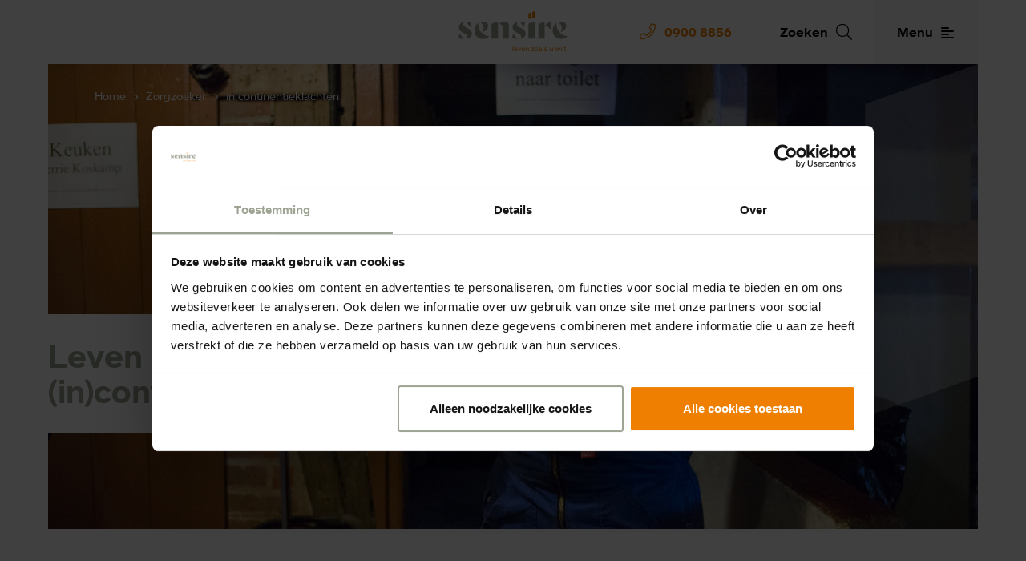

--- FILE ---
content_type: text/html; charset=utf-8
request_url: https://www.sensire.nl/zorgzoeker/in-continentieklachten/
body_size: 16340
content:
<!DOCTYPE html>
<html xmlns="http://www.w3.org/1999/xhtml" lang="nl" xml:lang="nl">
<head>
    <meta charset="utf-8" />
    <meta name="viewport" content="width=device-width, initial-scale=1.0">
    <title>Incontinentieklachten | Sensire</title>
    <meta name="description" content="" />
    
    <link href="/kentico/bundles/pageComponents/styles?v=IuAOmar92aPxWseMUX2hEA7Ho8-stf6XMzvUOluWtew1" rel="stylesheet"/>


        <link rel="stylesheet" type="text/css" href="/dist/before.css">
    <link rel="canonical" href="https://www.sensire.nl/zorgzoeker/in-continentieklachten/" />
    <link rel="apple-touch-icon" sizes="180x180" href="/assets/apple-touch-icon.png">
<link rel="icon" type="image/png" sizes="32x32" href="/assets/favicon-32x32.png">
<link rel="icon" type="image/png" sizes="16x16" href="/assets/favicon-16x16.png">
<link rel="manifest" href="/site.json">
<link rel="mask-icon" href="/assets/safari-pinned-tab.svg" color="#ee7f00">
<link rel="shortcut icon" href="/assets/favicon.ico">
<meta name="msapplication-TileColor" content="#ee7f00">
<meta name="msapplication-config" content="/assets/browserconfig.xml">
<meta name="theme-color" content="#ffffff">
<meta property="og:site_name" content="Werken bij Sensire" />
<meta property="og:locale" content="nl_NL" />
<meta property="og:title" content="Incontinentieklachten" />
<meta property="og:type" content="article" />
<meta property="og:url" content="https://www.sensire.nl/zorgzoeker/in-continentieklachten/" />
<meta property="og:image" content="https://www.sensire.nl/getmedia/5798111f-01c6-47a9-b1ec-8d79c6d5a543/mevr-koskamp008.jpg" />

    <script>(function (w, d, s, l, i) { w[l] = w[l] || []; w[l].push({ 'gtm.start': new Date().getTime(), event: 'gtm.js' }); var f = d.getElementsByTagName(s)[0], j = d.createElement(s), dl = l != 'dataLayer' ? '&l=' + l : ''; j.async = true; j.src = 'https://www.googletagmanager.com/gtm.js?id=' + i + dl; f.parentNode.insertBefore(j, f); })(window, document, 'script', 'dataLayer', 'GTM-KWHWTN2');</script>
    <script async src="https://www.googletagmanager.com/gtag/js?id=UA-90400999-2"></script>
    <script>
        window.dataLayer = window.dataLayer || [];
        function gtag() { dataLayer.push(arguments); } gtag('js', new Date()); gtag('config', 'UA-90400999-2', { 'anonymize_ip': (document.cookie.match(new RegExp('acceptMarketingCookies' + '=([^;]+)')) == null) || (document.cookie.match(new RegExp('acceptMarketingCookies' + '=([^;]+)'))[1] == 0) });
    </script>


</head>
<body>
    <noscript><iframe src="https://www.googletagmanager.com/ns.html?id=GTM-KWHWTN2" height="0" width="0" style="display:none;visibility:hidden"></iframe></noscript>

    <div class="sitewrapper">
        
<header class="header">
    <div class="c-top">
        <div class="container-fluid container-nomargin d-flex">
            <div class="c-logo">
    <a href="/" class="logo">
        <svg xmlns="http://www.w3.org/2000/svg" width="150.507" height="55" viewBox="0 0 150.507 55"><g transform="translate(-399.6 -280.3)"><g transform="translate(399.6 294.422)"><g transform="translate(74.085 0.319)"><path d="M678.7,357.289a30.458,30.458,0,0,0,8.123,1.115,3.234,3.234,0,0,1-2.044-1.221l-4.831-6.45Zm8.839-22.51c-5.123.451-8.229,3.212-8.229,7.406,0,3.238,1.619,5.415,5.574,7.512l3.106,1.646c1.911,1.009,3.026,1.911,3.026,3.583a3.3,3.3,0,0,1-2.681,3.424c4.619-.451,8.892-2.973,8.892-7.459,0-2.734-1.593-4.99-4.751-6.689l-3.53-1.885c-2.708-1.433-3.716-2.681-3.716-4.592A2.953,2.953,0,0,1,687.539,334.78Zm1.46-.08a1.75,1.75,0,0,1,.956.664l4.858,6.9,1.566-6.371A22.518,22.518,0,0,0,689,334.7Z" transform="translate(-678.7 -334.7)" fill="#9da393" /></g><g transform="translate(0 0.372)"><path d="M399.6,357.489a30.457,30.457,0,0,0,8.123,1.115,3.234,3.234,0,0,1-2.044-1.221l-4.831-6.45Zm8.839-22.51c-5.123.451-8.229,3.212-8.229,7.406,0,3.238,1.619,5.415,5.574,7.512l3.106,1.646c1.911,1.009,3.026,1.911,3.026,3.583a3.3,3.3,0,0,1-2.681,3.424c4.619-.425,8.892-2.973,8.892-7.459,0-2.734-1.593-4.99-4.751-6.689l-3.53-1.885c-2.708-1.433-3.716-2.681-3.716-4.592A2.981,2.981,0,0,1,408.439,334.98Zm1.46-.08a1.75,1.75,0,0,1,.956.664l4.858,6.9,1.566-6.371A22.4,22.4,0,0,0,409.9,334.9Z" transform="translate(-399.6 -334.9)" fill="#9da393" /></g><g transform="translate(22.032 0.292)"><path d="M488.732,335.927c-3.769,1.938-6.132,5.893-6.132,10.883,0,6.663,4.937,11.52,11.706,11.52,3.822,0,6.742-1.3,8.733-3.9a5.12,5.12,0,0,1-.637.027c-3.132,0-6.556-1.619-9.45-4.459h0l-.425-.425h0a16.3,16.3,0,0,1-4.831-10.91A3.16,3.16,0,0,1,488.732,335.927Zm1.248-.4c2.309,0,5.123,3.663,5.123,7.937a9.521,9.521,0,0,1-1.566,5.707c5.1-2.044,7.91-5.2,7.91-8.919,0-3.265-3-5.654-7.114-5.654a12.321,12.321,0,0,0-4.937.982A3.975,3.975,0,0,1,489.979,335.529Z" transform="translate(-482.6 -334.6)" fill="#9da393" /></g><g transform="translate(45.763 0)"><path d="M587.077,357.045h8.653V340.508c0-4.592-1.911-6.9-5.681-6.9-2.946,0-5.521,1.646-8.468,4.141a6.352,6.352,0,0,1,2.309-.451c2.256,0,3.185,1.513,3.185,5.256v14.493Zm-15.077,0h8.707V333.5L572,336.579Z" transform="translate(-572 -333.5)" fill="#9da393" /></g><g transform="translate(96.462 0)"><path d="M763,357.045h8.68V333.5L763,336.553Z" transform="translate(-763 -333.5)" fill="#9da393" /></g><g transform="translate(110.292 0.027)"><path d="M815.1,357.118h8.76V333.6l-8.76,3.637Zm9.583-17.785c1.566,0,3.663,1.195,7.963,5.84V333.892c-1.991-.425-5.229,1.778-8.043,5.415A.1.1,0,0,0,824.682,339.334Z" transform="translate(-815.1 -333.6)" fill="#9da393" /></g><g transform="translate(130.068 0.292)"><path d="M895.732,335.927c-3.769,1.938-6.132,5.893-6.132,10.883,0,6.663,4.937,11.52,11.706,11.52,3.822,0,6.742-1.3,8.733-3.9a5.12,5.12,0,0,1-.637.027c-3.132,0-6.556-1.619-9.45-4.459h0l-.425-.425h0a16.3,16.3,0,0,1-4.831-10.91A3.16,3.16,0,0,1,895.732,335.927Zm1.221-.4c2.309,0,5.123,3.663,5.123,7.937a9.521,9.521,0,0,1-1.566,5.707c5.1-2.044,7.91-5.2,7.91-8.919,0-3.265-3-5.654-7.114-5.654a12.321,12.321,0,0,0-4.937.982A4.765,4.765,0,0,1,896.953,335.529Z" transform="translate(-889.6 -334.6)" fill="#9da393" /></g></g><g transform="translate(496.062 280.3)"><g transform="translate(0 0)"><path d="M763,283.379v4.566c0,2.017.637,2.893,2.15,2.893a6.16,6.16,0,0,0,3.079-1.513l.106-.08a3.2,3.2,0,0,1-.929.186c-1.035,0-1.115-.823-1.115-2.177v-5.043Zm5.415,5.813V290.6l3.292-1.168V280.3l-3.292,1.168Z" transform="translate(-763 -280.3)" fill="#ee7f00" /></g></g><g transform="translate(474.269 328.505)"><path d="M680.9,468.563V461.9h.823v6.663Z" transform="translate(-680.9 -461.9)" fill="#ee7f00" /><path d="M693.072,471.034h-3.8a1.539,1.539,0,0,0,1.619,1.593,1.818,1.818,0,0,0,1.433-.637l.531.531a2.618,2.618,0,0,1-1.991.849,2.539,2.539,0,0,1-.106-5.07,2.258,2.258,0,0,1,2.309,2.416Zm-.823-.637a1.428,1.428,0,0,0-1.487-1.407,1.45,1.45,0,0,0-1.486,1.407Z" transform="translate(-686.409 -466.601)" fill="#ee7f00" /><path d="M710.687,473.631h-.849L707.9,468.8h.9l1.46,3.875,1.46-3.875h.876Z" transform="translate(-700.733 -466.968)" fill="#ee7f00" /><path d="M732.172,471.034h-3.8A1.539,1.539,0,0,0,730,472.627a1.818,1.818,0,0,0,1.433-.637l.531.531a2.618,2.618,0,0,1-1.991.849,2.539,2.539,0,0,1-.106-5.07,2.258,2.258,0,0,1,2.309,2.416A.636.636,0,0,1,732.172,471.034Zm-.823-.637a1.428,1.428,0,0,0-1.487-1.407,1.45,1.45,0,0,0-1.486,1.407Z" transform="translate(-715.13 -466.601)" fill="#ee7f00" /><path d="M749.3,473.337v-4.831h.823v.8a1.922,1.922,0,0,1,1.646-.9,1.641,1.641,0,0,1,1.7,1.832v3.106h-.823v-2.946c0-.584-.186-1.248-1.088-1.248a1.437,1.437,0,0,0-1.46,1.513v2.681Z" transform="translate(-731.144 -466.675)" fill="#ee7f00" /><path d="M778.4,473.631v-.664l2.814-3.451h-2.681V468.8h3.743v.664l-2.84,3.477h2.92v.717H778.4Z" transform="translate(-752.519 -466.968)" fill="#ee7f00" /><path d="M798.589,473.37a2.539,2.539,0,1,1,2.389-2.522A2.336,2.336,0,0,1,798.589,473.37Zm0-4.327c-.982,0-1.54.77-1.54,1.805a1.6,1.6,0,0,0,1.54,1.805c.956,0,1.513-.8,1.513-1.805C800.1,469.813,799.545,469.043,798.589,469.043Z" transform="translate(-765.594 -466.601)" fill="#ee7f00" /><path d="M821.9,473.311a2.067,2.067,0,0,1-.557.106.838.838,0,0,1-.929-.77,1.985,1.985,0,0,1-1.672.823,1.45,1.45,0,0,1-1.646-1.46c0-1.115.982-1.354,1.672-1.46.743-.106,1.54-.106,1.54-.717,0-.531-.584-.717-1.088-.717a2.651,2.651,0,0,0-1.513.5l-.372-.611a3.182,3.182,0,0,1,1.938-.611c1.088,0,1.885.478,1.885,1.593v2.283c0,.345.106.531.372.531a.535.535,0,0,0,.292-.08Zm-1.593-2.681c-.318.4-.8.4-1.407.5-.557.106-1.009.212-1.009.823,0,.584.451.823,1.009.823a1.265,1.265,0,0,0,1.407-1.3Z" transform="translate(-780.947 -466.675)" fill="#ee7f00" /><path d="M838.5,468.563V461.9h.823v6.663Z" transform="translate(-796.666 -461.9)" fill="#ee7f00" /><path d="M847.55,473.37a2.472,2.472,0,0,1-2.15-1.035l.584-.451a1.9,1.9,0,0,0,1.593.77c.664,0,1.115-.265,1.115-.77s-.425-.584-1.327-.743c-.956-.186-1.725-.451-1.725-1.407,0-.982.876-1.433,1.805-1.433a2.614,2.614,0,0,1,1.964.823l-.531.5a1.865,1.865,0,0,0-1.433-.637c-.5,0-1.035.186-1.035.664,0,.5.557.611,1.195.717.982.186,1.885.4,1.885,1.433C849.541,472.733,848.8,473.37,847.55,473.37Z" transform="translate(-801.734 -466.601)" fill="#ee7f00" /><path d="M878.667,468.7v4.858h-.823v-.8a1.922,1.922,0,0,1-1.646.9,1.641,1.641,0,0,1-1.7-1.832V468.7h.823v2.946c0,.584.159,1.248,1.062,1.248a1.422,1.422,0,0,0,1.46-1.513V468.7Z" transform="translate(-823.11 -466.895)" fill="#ee7f00" /><path d="M908.968,473.631h-.876l-1.168-3.8-1.194,3.8h-.876L903.5,468.8h.876l.982,3.875,1.221-3.875h.743l1.194,3.875.982-3.875h.823Z" transform="translate(-844.412 -466.968)" fill="#ee7f00" /><path d="M932.8,462.749V461.9h.823v.849Zm0,5.813v-4.831h.823v4.831Z" transform="translate(-865.935 -461.9)" fill="#ee7f00" /><path d="M941.5,468.563V461.9h.823v6.663Z" transform="translate(-872.325 -461.9)" fill="#ee7f00" /><path d="M951.371,469.672a1.738,1.738,0,0,1-1.062.319,1.4,1.4,0,0,1-1.274-.611,1.6,1.6,0,0,1-.212-.956v-2.708H948v-.664h.849V463.7h.823v1.354h1.566v.664h-1.566v2.708c0,.557.239.849.743.849a1.007,1.007,0,0,0,.637-.212Z" transform="translate(-877.1 -463.222)" fill="#ee7f00" /></g></g></svg>
        <span class="sr-only">Sensire logo</span>
    </a>
</div>
            <div class="c-topbuttons">
    <ul class="nav">
        <li class="nav-item nav-phonenumber">
            <a href="tel: 0900 8856" title="0900 8856" class="nav-link">
                <div class="nav-icon nav-icon-left"><i class="fal fa-phone"></i></div>
                <div class="nav-title">0900 8856</div>
            </a>
        </li>
        <li class="nav-item nav-searchtoggle">
            <a href="#togglesearch" class="nav-link c-searchtoggle__btn" id="toggleSearch" title="Zoeken">
                <div class="nav-icon c-searchtoggle__btn__icon"><i class="fal fa-search"></i></div>
                <div class="nav-title c-searchtoggle__btn__title">Zoeken</div>
            </a>
        </li>
        <li class="nav-item nav-menutoggle">
            <a href="#togglemenu" class="nav-link c-mainmenutoggle__btn" id="toggleMainmenu" title="Menu">
                <div class="nav-icon c-mainmenutoggle__btn__icon"><span class="nav-icon-bar icon1"></span><span class="nav-icon-bar icon2"></span><span class="nav-icon-bar icon3"></span><span class="nav-icon-bar icon4"></span></div>
                <div class="nav-title c-mainmenutoggle__btn__title">Menu</div>
            </a>
        </li>
    </ul>
</div>
        </div>
    </div>
    

<div class="c-mm">
    <div class="c-mm__inner">
        <nav class="c-mm__menu">
            <ul class="c-mm__menu--list">
                    <li class="c-mm__menu--list--item has-sub">
                        <a class="c-mm__menu--list--link" href="/sensire-bij-u-thuis/"><span>Sensire bij u thuis</span></a>
                            <span class="c-mm__menu--list--toggle"><i class="fal fa-angle-right"></i></span>
                            <ul class="c-mm__menu--list--subitems">
                                <li class="c-mm__menu--list--itemactive">
                                    <a href="/sensire-bij-u-thuis/" title="Sensire bij u thuis">
                                        <span>Sensire bij u thuis</span>
                                        <span>Bekijk alles</span>
                                    </a>
                                </li>
                                        <li><a href="/sensire-bij-u-thuis/zelfredzaamheid/">Zelfredzaamheid</a></li>
                                        <li><a href="/sensire-bij-u-thuis/ondersteuning-bij-u-thuis/">Ondersteuning</a></li>
                            </ul>
                    </li>
                    <li class="c-mm__menu--list--item has-sub">
                        <a class="c-mm__menu--list--link" href="/revalideren-met-sensire/"><span>Revalideren met Sensire</span></a>
                            <span class="c-mm__menu--list--toggle"><i class="fal fa-angle-right"></i></span>
                            <ul class="c-mm__menu--list--subitems">
                                <li class="c-mm__menu--list--itemactive">
                                    <a href="/revalideren-met-sensire/" title="Revalideren met Sensire">
                                        <span>Revalideren met Sensire</span>
                                        <span>Bekijk alles</span>
                                    </a>
                                </li>
                                        <li><a href="/revalideren-met-sensire/revalidatie-vanuit-huis-met-sensire/">Vanuit huis</a></li>
                                        <li><a href="/revalideren-met-sensire/revalidatie-met-tijdelijk-verblijf-bij-sensire/">Tijdelijk verblijf bij Sensire</a></li>
                                        <li><a href="/sensire-bij-u-thuis/zelfredzaamheid/dagvoorziening/">Dagvoorzieningen</a></li>
                            </ul>
                    </li>
                    <li class="c-mm__menu--list--item has-sub">
                        <a class="c-mm__menu--list--link" href="/wonen-en-zorg-met-sensire/"><span>Wonen en zorg met Sensire</span></a>
                            <span class="c-mm__menu--list--toggle"><i class="fal fa-angle-right"></i></span>
                            <ul class="c-mm__menu--list--subitems">
                                <li class="c-mm__menu--list--itemactive">
                                    <a href="/wonen-en-zorg-met-sensire/" title="Wonen en zorg met Sensire">
                                        <span>Wonen en zorg met Sensire</span>
                                        <span>Bekijk alles</span>
                                    </a>
                                </li>
                                        <li><a href="/wonen-en-zorg-met-sensire/zelfstandig-wonen/">Zelfstandig wonen bij Sensire</a></li>
                                        <li><a href="/wonen-en-zorg-met-sensire/wonen-met-zorg/">Wonen met zorg bij Sensire</a></li>
                                        <li><a href="/wonen-en-zorg-met-sensire/onze-locaties/">Onze locaties</a></li>
                            </ul>
                    </li>
                    <li class="c-mm__menu--list--item has-sub">
                        <a class="c-mm__menu--list--link" href="/over-sensire/"><span>Meer over Sensire</span></a>
                            <span class="c-mm__menu--list--toggle"><i class="fal fa-angle-right"></i></span>
                            <ul class="c-mm__menu--list--subitems">
                                <li class="c-mm__menu--list--itemactive">
                                    <a href="/over-sensire/" title="Meer over Sensire">
                                        <span>Meer over Sensire</span>
                                        <span>Bekijk alles</span>
                                    </a>
                                </li>
                                        <li><a href="/kwaliteitsbeeld-sensire-s-route-naar-morgen/">Kwaliteitsbeeld</a></li>
                                        <li><a href="/werken-bij-sensire/">Werken bij Sensire</a></li>
                                        <li><a href="/over-sensire/nieuws/">Nieuws</a></li>
                                        <li><a href="/zorgzoeker/">Zorgzoeker</a></li>
                                        <li><a href="/over-sensire/">Over Sensire</a></li>
                                        <li><a href="/over-sensire/contact/">Contact</a></li>
                            </ul>
                    </li>
            </ul>
            <div class="c-mm__menu--heading d-md-none">
                <button type="button" class="c-mm__menu--heading--prevbtn" id="mainmenuPrev"><i class="fal fa-arrow-left"></i><span>Terug</span></button>
            </div>
        </nav>
        <div class="c-mm__sidebar">
            <a href="https://www.sensire.nl/zorgzoeker/" class="c-mm__sidebar--banner" title="Ontdek onze zorgzoeker">
                <div class="c-mm__sidebar--banner--image" aria-hidden="true"><img src="/Assets/Images/mainmenu-zorgzoeker.jpg" loading="lazy" width="450" height="635" alt="Ontdek onze zorgzoeker" /></div>
                <div class="c-mm__sidebar--banner--overlay">
                    <div class="c-mm__sidebar--banner--overlay--subtitle">Ontdek onze zorgzoeker</div>
                    <div class="c-mm__sidebar--banner--overlay--title">Hulp nodig bij het vinden van de juiste zorg?</div>
                    <i class="fal fa-arrow-right"></i>
                </div>
            </a>
            <div class="c-mm__sidebar--contact">
                <span class="h4">Direct contact</span>
                <ul>
                    <li><a href="tel: 0900 8856"><i class="fal fa-phone"></i><span>0900 8856</span></a></li>
                    <li><a href="mailto: info@sensire.nl"><i class="fal fa-envelope"></i><span>info@sensire.nl</span></a></li>
                </ul>
            </div>
        </div>
    </div>
</div>

    <div class="c-search c-topsearch" id="search">
    <script>
    var arSearchQuickLinks = [];
            arSearchQuickLinks.push({ naam: "Onze zorg van A tot Z ", link: "/Zorgzoeker", target: "_self" });
            arSearchQuickLinks.push({ naam: "MIJNalarm", link: "/mijn-sensire/MIJNalarm", target: "_self" });
            arSearchQuickLinks.push({ naam: "MIJNzorghelpers", link: "/mijn-sensire/MIJNzorghelpers", target: "_self" });
            arSearchQuickLinks.push({ naam: "MIJNbeeldzorg via een speciale tablet", link: "/mijn-sensire/MIJNbeeldzorg", target: "_self" });
            arSearchQuickLinks.push({ naam: "MIJNmedicatiehulp", link: "/mijn-sensire/MIJNmedicatiehulp", target: "_self" });
            arSearchQuickLinks.push({ naam: "MIJNbeeldzorg via de app", link: "/mijn-sensire/MIJNbeeldzorgapp", target: "_self" });
            arSearchQuickLinks.push({ naam: "MIJNoogzorg", link: "/mijn-sensire/MIJNoogzorg", target: "_self" });
    window.searchSettings = {
        quicklinks: arSearchQuickLinks
    };
    </script>
            <svg class="c-watermark" xmlns="http://www.w3.org/2000/svg" width="371.79" height="450" viewBox="0 0 371.79 450"><g transform="translate(0 0)"><g transform="translate(0 0)"><path d="M763,411.786V606.749c0,86.145,27.205,123.551,91.815,123.551,41.939,0,85.011-31.738,131.484-64.61l4.535-3.4c-14.734,4.534-27.205,7.935-39.673,7.935-44.2,0-47.606-35.138-47.606-92.946V361.911ZM994.236,660.023V720.1l140.554-49.873V280.3L994.236,330.175Z" transform="translate(-763 -280.3)" fill="#fff" /></g></g></svg>


    <div class="container">
        <div id="azure-search-zoekbalk">
            <zoekbalk></zoekbalk>
        </div>
    </div>
</div>
</header>
<div class="phheader"></div>
<script>
    window.azureSearchSettings = {
        "Url": "https://as-sensirecorporate-productie.search.windows.net",
        "ServiceName": "as-sensirecorporate-productie",
        "ServiceAdminApiKey": "A8E938EAB4FA0A74F83579F8A3815B8F",
        "ServiceQueryApiKey": "C9693FCF62B1CBB4CD5AAF0D5462D98D",
        "ApiVersion": "2019-05-06",
        "IndexName_All": "sensire-corporate-all",
        "IndexName_Zorgzoeker": "sensire-corporate-zorgzoeker"
    }
</script>
        







    <div class="c-hero">
        <div class="c-hero--breadcrumb">
            <div class="container">
                <div class="row">
                    <div class="col-12">
                        <div class="c-breadcrumb bc-white">
                            
<nav aria-label="breadcrumb">
    <ol class="c-breadcrumb__items" itemscope="" itemtype="http://schema.org/BreadcrumbList">
        <li class="sr-only">U bent hier:</li>
        <li class="c-breadcrumb__item" itemprop="itemListElement" itemscope="" itemtype="http://schema.org/ListItem">
            <a class="c-breadcrumb__link" itemprop="item" title="Home" href="/">
                <span itemprop="name">Home</span>
            </a>
            <meta itemprop="position" content="1">
        </li>
                    <li class="c-breadcrumb__item" itemprop="itemListElement" itemscope="" itemtype="http://schema.org/ListItem">
                        <a class="c-breadcrumb__link" itemprop="item" title="Zorgzoeker" href="/zorgzoeker/">
                            <span itemprop="name">Zorgzoeker</span>
                        </a>
                        <meta itemprop="position" content="2">
                    </li>
                    <li class="c-breadcrumb__item" itemprop="itemListElement" itemscope="" itemtype="http://schema.org/ListItem">
                        <a class="c-breadcrumb__link" itemprop="item" title="in continentieklachten" href="/zorgzoeker/in-continentieklachten/">
                            <span itemprop="name">in continentieklachten</span>
                        </a>
                        <meta itemprop="position" content="3">
                    </li>

    </ol>
</nav>
                        </div>
                    </div>
                </div>
            </div>
        </div>
        <div class="c-hero--image">
            <div class="overlaybg" style="background-image: url(/getmedia/5798111f-01c6-47a9-b1ec-8d79c6d5a543/mevr-koskamp008.jpg)"></div>
            <img src="/getmedia/5798111f-01c6-47a9-b1ec-8d79c6d5a543/mevr-koskamp008.jpg" class="img-fluid" alt="Leven met (in)continentieklachten" />
                    <svg class="c-watermark" xmlns="http://www.w3.org/2000/svg" width="371.79" height="450" viewBox="0 0 371.79 450"><g transform="translate(0 0)"><g transform="translate(0 0)"><path d="M763,411.786V606.749c0,86.145,27.205,123.551,91.815,123.551,41.939,0,85.011-31.738,131.484-64.61l4.535-3.4c-14.734,4.534-27.205,7.935-39.673,7.935-44.2,0-47.606-35.138-47.606-92.946V361.911ZM994.236,660.023V720.1l140.554-49.873V280.3L994.236,330.175Z" transform="translate(-763 -280.3)" fill="#fff" /></g></g></svg>


                <div class="h1 overlay"><div class="overlay__inner">Leven met (in)continentieklachten</div></div>
        </div>
    </div>

<div class="sidebarwrapper bg-default">
    <div class="container">
        <div class="row row-nomargin">
            <div class="col-12 col-xl-8 col-xxl-7 col-nopadding col-static">
                <div class="c-maincontent">
                    <div class="c frame bg-default">
                        <div class="container">
                            <div class="row">
                                <div class="col-12 col-lg-10 offset-lg-1 col-xl-8 offset-xl-0 col-xxl-7 col-static">
                                    <div class="c c-gridlayout">
                                            <div class="d-block d-md-none">
                                                <h1 class="h1">Leven met (in)continentieklachten</h1>
                                            </div>

                                    <div class="c-synonyms">Synoniemen: continentieklachten</div>
                                        



<div class="row">



    <div class="col-12 ">
        <div class="c c-rte">
            <div class="text lead position-relative azure-content">
<p>Iedereen gaat naar het toilet om te urineren of voor de stoelgang. Vaak zonder erbij na te denken. Maar wanneer het plassen of ontlasten ineens moeilijker gaat, kan dat problemen veroorzaken en/of impact hebben op de kwaliteit van leven. Sommigen durven niet meer op visite, een boodschap te doen of slapen 's nachts minder goed wat overdag ook weer een minder fit gevoel kan veroorzaken. De continentieverpleegkundige kan u hierbij ondersteunen en begeleiden.</p>


            </div>
        </div>
    </div>


</div>





<div class="row">
<div class="widget-anchor" data-name="Over continentie stoornissen" id="over-continentie-stoornissen-14534171"></div>


    <div class="col-12 ">
        <div class="c c-rte">
            <div class="text  position-relative azure-content">
<p>Continentie stoornissen zijn functiestoornissen in de uitscheiding van urine en/of ontlasting. Te denken valt aan:</p><ul><li>Ongewild verliezen van urine en/of ontlasting (incontinentie)</li><li>Een overactieve blaas, dat zich kan uiten in vaak kleine beetjes plassen, vaak nachtelijk plassen of aandrang tot plassen maar er komt niets</li><li>De blaas niet of niet volledig leeg kunnen plassen (blaasledigingsstoornissen)</li><li>Chronische obstipatie (verstopping) of diarree</li></ul><p>Continentie stoornissen komen veel voor, maar door bijvoorbeeld schaamte of omdat men denkt dat het “erbij hoort”, zoeken veel mensen geen hulp. Het gaat niet vanzelf over, maar vaak is er wel wat aan te doen, wat de kwaliteit van leven kan verbeteren.</p><p>Ook wordt vaak gedacht dat het bij de leeftijd hoort. Naarmate de leeftijd vordert wordt de kans op het krijgen van een continentie stoornis wel groter, maar ook dan kan het erg veel invloed hebben op het sociale leven. En ook dan zijn er maatregelen te treffen die het probleem kunnen verhelpen of een verbetering van kwaliteit van leven kunnen bieden (ook wanneer iemand geen wens tot behandelen heeft)</p><p>Een continentie stoornis kan een aandoening zijn ten gevolge van een andere ziekte, aandoening of stoornis, zoals MS, ziekte van Parkinson, diabetes mellitus (suikerziekte), dementie, verzakking. En deze ongemakken komen zowel bij mannen als vrouwen voor van jong tot oud!</p>


            </div>
        </div>
    </div>


</div>





<div class="row">
<div class="widget-anchor" data-name="De continentieverpleegkundige" id="de-continentieverpleegkundige-17742911"></div>


    <div class="col-12 ">
        <div class="c c-rte">
            <div class="text  position-relative azure-content">
<h3>De continentieverpleegkundige</h3><p>Heeft u (te horen gekregen dat u) een continentiestoornis (heeft)? Dan is het vaak even onduidelijk: wat kan en moet ik doen? De continentieverpleegkundige kan u hierbij helpen. Zij weet veel over de verschillende stoornissen en kan u helpen om te gaan met de gevolgen en zo nodig om uw leefstijl aan te passen. Ze kan u adviseren over bijvoorbeeld:<br></p><ul><li>Advies over de aandoening en eventuele behandelmogelijkheden in overleg met de huisarts/specialist</li><li>Advies over de voeding, toiletadviezen, leefstijladviezen in relatie tot continentiestoornissen</li><li>Voorschrijven van passende hulpmiddelen samen met de klant en leverancier of apotheek </li><li>Uitleg juist gebruik van incontinentiemateriaal (bijvoorbeeld inleggers, condoomkatheter, anaal tampon)</li><li>Uitleg over en het regelen van vergoedingen bij de zorgverzekering</li><li>Hulp bij (problemen met en/of vragen over) een blaaskatheter</li><li>Hulp, begeleiding en aanleren van bepaalde (be)handelingen (bijv. zelfkatherisatie, darmspoelen)</li><li>Adviezen bij huidletsel t.g.v. urine en/of ontlastingverlies</li></ul><p>Kortom, de continentieverpleegkundige kan u en uw naasten begeleiden wanneer er sprake is van een continentiestoornis, zodat deze stoornis de kwaliteit van leven van u en uw naasten zo min mogelijk beïnvloed. En u een leven kunt leven zoals u wilt, ondanks een continentiestoornis.</p>


            </div>
        </div>
    </div>


</div>




    <div class="row">
<div class="widget-anchor" data-name="Praktische informatie" id="praktische-informatie-17280934"></div>
        <div class="col-12">
            <div class="c-accordiontitle">
                <h3>Praktische informatie</h3>
            </div>
        </div>
    </div>


<div class="row row-accordion">

    <div class="col-12">
        <div class="c c-accordion card-group c-widget">
            <div class="card">
                <div class="card-header">
                        <a class="card-title " data-toggle="collapse" data-target=".collapse.item-17280934" tabindex="0"><p>Contact</p><i class="fal fa-plus-circle"></i></a>
                </div>

                    <div class="card-collapse collapse show item-17280934">
                        <div class="card-body">
                            <p>U kunt contact opnemen met de continentieverpleegkundige via het algemene telefoonnummer van Sensire: 0900 88 56. De continentieverpleegkundige belt u dan terug. Ook uw wijkverpleegkundige kan u met haar in contact brengen.</p>
                        </div>
                    </div>

            </div>
        </div>
    </div>
</div>


    <div>
        
    </div>

<div class="row row-reactions">
    <div class="col-12">
        
<div class="c c-form c-reactions bg-lightgrey">
    <script src="https://www.google.com/recaptcha/api.js" async defer></script>

    <span class="h3">Heeft u vragen? Of wilt u uw mening geven? U kunt hieronder openbaar reageren. Voor persoonlijke vragen kunt u een e-mail sturen aan info@sensire.nl.</span>
    <div class="c-reactions__addreaction">
<form action="/zorgzoeker/createreactie/" method="post"><input name="__RequestVerificationToken" type="hidden" value="OlcATJG81z2PVMmM1j7748LJBWUfLD3XaD7WabVCJodffyOPXp1pB-xLV4FMX4jNDZkYNsimGDDHL5VInl6oyfzFUjYvtFeXPzJsBUrPLtQ1" /><input id="PageGuid" name="PageGuid" type="hidden" value="1dd1e95d-594b-4e0a-9f62-f47fc4905d6d" />            <div class="form-field">
                <div class="editing-form-control-nested-control">
                    <textarea class="form-control" cols="20" id="Reaction" name="Reaction" placeholder="Uw bericht" required="True" rows="2">
</textarea>
                    <label for="Reaction" class="control-label">Uw bericht</label>
                </div>
            </div>
            <div class="row">
                <div class="col-12 col-lg-6 col-xl-12 col-xxl-6">
                    <div class="form-field">
                        <div class="editing-form-control-nested-control">
                            <input class="form-control" id="Name" name="Name" placeholder="Uw naam (optioneel)" type="text" value="" />
                            <label for="Name" class="control-label">Uw naam (optioneel)</label>
                        </div>
                    </div>
                </div>
                <div class="col-12 col-lg-6 col-xl-12 col-xxl-6">
                    <div class="form-field">
                        <div class="editing-form-control-nested-control">
                            <input class="form-control" id="Email" name="Email" placeholder="Uw e-mailadres (optioneel)" type="text" value="" />
                            <label for="Email" class="control-label">Uw e-mailadres (optioneel)</label>
                        </div>
                    </div>
                </div>
            </div>
            <div class="form-field">
                <div class="custom-control custom-checkbox">
                    <input class="custom-control-input" id="IkGaAkkoord" name="IkGaAkkoord" required="True" type="checkbox" value="true" /><input name="IkGaAkkoord" type="hidden" value="false" />
                    <label for="IkGaAkkoord" class="custom-control-label">Ik ga akkoord met het opslaan van mijn gegevens zoals omschreven in de <a href="/privacyverklaring/" target="_blank">privacyverklaring</a></label>
                </div>
            </div>
            <div class="form-field">
                <div class="g-recaptcha" data-sitekey="6LePBccaAAAAALthxbfYwUG5iRit6EZvAe6PTTSg" ></div>
            </div>
            <button type="submit" class="btn btn-secondary" id="submitreaction">Plaats reactie</button>
</form>    </div>
</div>

        
        <div class="c c-reactions bg-default">
            <div class="c-reactions__reactions">
                <span class="h4">Reacties:</span>

                <ul class="c-reactions__list">
                        <li class="c-reactions__item">
                            <div class="c-reactions__anchor" id="item_1951"></div>
                            <div class="c-reactions__item--inner">
                                <div class="c-reactions__item--details">
                                    <div class="c-reactions__item--name"><span>Kees steyn </span> </div>
                                    <div class="c-reactions__item--date"><i class="fal fa-clock"></i> 15 januari 2026 | 16:41</div>
                                </div>
                                <div class="c-reactions__item--message">Is er iemand die mij kan helpen om mijn blaasontsteking te verbeteren </div>
                            </div>
                                <ul class="c-reactions__list">
                                        <li class="c-reactions__item">
                                            <div class="c-reactions__item--inner">
                                                <div class="c-reactions__item--details">
                                                    <div class="c-reactions__item--name">Team Communicatie</div><!-- Sensire -->
                                                    <div class="c-reactions__item--date"><i class="fal fa-clock"></i> 16 januari 2026 | 10:27</div>
                                                </div>
                                                <div class="c-reactions__item--message">Beste heer Steyn, u kunt contact opnemen met de continentieverpleegkundige via het algemene telefoonnummer van Sensire: 0900 88 56. De continentieverpleegkundige belt u dan terug. Ook uw wijkverpleegkundige kan u met haar in contact brengen.</div>
                                            </div>
                                        </li>
                                </ul>
                        </li>
                </ul>
            </div>
        </div>

    </div>
</div>                                    </div>
                                </div>
                            </div>
                        </div>
                    </div>
                </div>
            </div>
            <div class="col-12 col-xl-4 offset-xxl-1 bg-lightgrey col-sidebar">
                <div class="c c-sidebar">
                    
<a href="#" class="c-sidebar__togglesidebar">
    <i class="fal fa-angle-up"></i>
    <span class="t-open">Inhoudsopgave</span>
    <span class="t-close">Inhoudsopgave</span>
</a>
                    
<div class="c c-sidebar__anchormenu" id="anchormenu">
    <span class="h4">Informatie op deze pagina</span>
    <ul id="setanchormenu"></ul>
</div>
                </div>
            </div>
        </div>
    </div>
</div>




        <footer class="footer position-relative">
            <svg class="c-watermark" xmlns="http://www.w3.org/2000/svg" width="371.79" height="450" viewBox="0 0 371.79 450"><g transform="translate(0 0)"><g transform="translate(0 0)"><path d="M763,411.786V606.749c0,86.145,27.205,123.551,91.815,123.551,41.939,0,85.011-31.738,131.484-64.61l4.535-3.4c-14.734,4.534-27.205,7.935-39.673,7.935-44.2,0-47.606-35.138-47.606-92.946V361.911ZM994.236,660.023V720.1l140.554-49.873V280.3L994.236,330.175Z" transform="translate(-763 -280.3)" fill="#fff" /></g></g></svg>


    <div class="c-footer frame c-footer bg-primary">
        <div class="container">
            <div class="row">
                <div class="col-12 col-md-12 col-lg-4">
                    <div class="row">
                        <div class="col-12">
                            <div class="c c-footer__logo">
    <svg xmlns="http://www.w3.org/2000/svg" width="150.507" height="55" viewBox="0 0 150.507 55"><g transform="translate(-399.6 -280.3)"><g transform="translate(399.6 294.422)"><g transform="translate(74.085 0.319)"><path d="M678.7,357.289a30.458,30.458,0,0,0,8.123,1.115,3.234,3.234,0,0,1-2.044-1.221l-4.831-6.45Zm8.839-22.51c-5.123.451-8.229,3.212-8.229,7.406,0,3.238,1.619,5.415,5.574,7.512l3.106,1.646c1.911,1.009,3.026,1.911,3.026,3.583a3.3,3.3,0,0,1-2.681,3.424c4.619-.451,8.892-2.973,8.892-7.459,0-2.734-1.593-4.99-4.751-6.689l-3.53-1.885c-2.708-1.433-3.716-2.681-3.716-4.592A2.953,2.953,0,0,1,687.539,334.78Zm1.46-.08a1.75,1.75,0,0,1,.956.664l4.858,6.9,1.566-6.371A22.518,22.518,0,0,0,689,334.7Z" transform="translate(-678.7 -334.7)" /></g><g transform="translate(0 0.372)"><path d="M399.6,357.489a30.457,30.457,0,0,0,8.123,1.115,3.234,3.234,0,0,1-2.044-1.221l-4.831-6.45Zm8.839-22.51c-5.123.451-8.229,3.212-8.229,7.406,0,3.238,1.619,5.415,5.574,7.512l3.106,1.646c1.911,1.009,3.026,1.911,3.026,3.583a3.3,3.3,0,0,1-2.681,3.424c4.619-.425,8.892-2.973,8.892-7.459,0-2.734-1.593-4.99-4.751-6.689l-3.53-1.885c-2.708-1.433-3.716-2.681-3.716-4.592A2.981,2.981,0,0,1,408.439,334.98Zm1.46-.08a1.75,1.75,0,0,1,.956.664l4.858,6.9,1.566-6.371A22.4,22.4,0,0,0,409.9,334.9Z" transform="translate(-399.6 -334.9)" /></g><g transform="translate(22.032 0.292)"><path d="M488.732,335.927c-3.769,1.938-6.132,5.893-6.132,10.883,0,6.663,4.937,11.52,11.706,11.52,3.822,0,6.742-1.3,8.733-3.9a5.12,5.12,0,0,1-.637.027c-3.132,0-6.556-1.619-9.45-4.459h0l-.425-.425h0a16.3,16.3,0,0,1-4.831-10.91A3.16,3.16,0,0,1,488.732,335.927Zm1.248-.4c2.309,0,5.123,3.663,5.123,7.937a9.521,9.521,0,0,1-1.566,5.707c5.1-2.044,7.91-5.2,7.91-8.919,0-3.265-3-5.654-7.114-5.654a12.321,12.321,0,0,0-4.937.982A3.975,3.975,0,0,1,489.979,335.529Z" transform="translate(-482.6 -334.6)" /></g><g transform="translate(45.763 0)"><path d="M587.077,357.045h8.653V340.508c0-4.592-1.911-6.9-5.681-6.9-2.946,0-5.521,1.646-8.468,4.141a6.352,6.352,0,0,1,2.309-.451c2.256,0,3.185,1.513,3.185,5.256v14.493Zm-15.077,0h8.707V333.5L572,336.579Z" transform="translate(-572 -333.5)" /></g><g transform="translate(96.462 0)"><path d="M763,357.045h8.68V333.5L763,336.553Z" transform="translate(-763 -333.5)" /></g><g transform="translate(110.292 0.027)"><path d="M815.1,357.118h8.76V333.6l-8.76,3.637Zm9.583-17.785c1.566,0,3.663,1.195,7.963,5.84V333.892c-1.991-.425-5.229,1.778-8.043,5.415A.1.1,0,0,0,824.682,339.334Z" transform="translate(-815.1 -333.6)" /></g><g transform="translate(130.068 0.292)"><path d="M895.732,335.927c-3.769,1.938-6.132,5.893-6.132,10.883,0,6.663,4.937,11.52,11.706,11.52,3.822,0,6.742-1.3,8.733-3.9a5.12,5.12,0,0,1-.637.027c-3.132,0-6.556-1.619-9.45-4.459h0l-.425-.425h0a16.3,16.3,0,0,1-4.831-10.91A3.16,3.16,0,0,1,895.732,335.927Zm1.221-.4c2.309,0,5.123,3.663,5.123,7.937a9.521,9.521,0,0,1-1.566,5.707c5.1-2.044,7.91-5.2,7.91-8.919,0-3.265-3-5.654-7.114-5.654a12.321,12.321,0,0,0-4.937.982A4.765,4.765,0,0,1,896.953,335.529Z" transform="translate(-889.6 -334.6)" /></g></g><g transform="translate(496.062 280.3)"><g transform="translate(0 0)"><path d="M763,283.379v4.566c0,2.017.637,2.893,2.15,2.893a6.16,6.16,0,0,0,3.079-1.513l.106-.08a3.2,3.2,0,0,1-.929.186c-1.035,0-1.115-.823-1.115-2.177v-5.043Zm5.415,5.813V290.6l3.292-1.168V280.3l-3.292,1.168Z" transform="translate(-763 -280.3)" /></g></g><g transform="translate(474.269 328.505)"><path d="M680.9,468.563V461.9h.823v6.663Z" transform="translate(-680.9 -461.9)" /><path d="M693.072,471.034h-3.8a1.539,1.539,0,0,0,1.619,1.593,1.818,1.818,0,0,0,1.433-.637l.531.531a2.618,2.618,0,0,1-1.991.849,2.539,2.539,0,0,1-.106-5.07,2.258,2.258,0,0,1,2.309,2.416Zm-.823-.637a1.428,1.428,0,0,0-1.487-1.407,1.45,1.45,0,0,0-1.486,1.407Z" transform="translate(-686.409 -466.601)" /><path d="M710.687,473.631h-.849L707.9,468.8h.9l1.46,3.875,1.46-3.875h.876Z" transform="translate(-700.733 -466.968)" /><path d="M732.172,471.034h-3.8A1.539,1.539,0,0,0,730,472.627a1.818,1.818,0,0,0,1.433-.637l.531.531a2.618,2.618,0,0,1-1.991.849,2.539,2.539,0,0,1-.106-5.07,2.258,2.258,0,0,1,2.309,2.416A.636.636,0,0,1,732.172,471.034Zm-.823-.637a1.428,1.428,0,0,0-1.487-1.407,1.45,1.45,0,0,0-1.486,1.407Z" transform="translate(-715.13 -466.601)" /><path d="M749.3,473.337v-4.831h.823v.8a1.922,1.922,0,0,1,1.646-.9,1.641,1.641,0,0,1,1.7,1.832v3.106h-.823v-2.946c0-.584-.186-1.248-1.088-1.248a1.437,1.437,0,0,0-1.46,1.513v2.681Z" transform="translate(-731.144 -466.675)" /><path d="M778.4,473.631v-.664l2.814-3.451h-2.681V468.8h3.743v.664l-2.84,3.477h2.92v.717H778.4Z" transform="translate(-752.519 -466.968)" /><path d="M798.589,473.37a2.539,2.539,0,1,1,2.389-2.522A2.336,2.336,0,0,1,798.589,473.37Zm0-4.327c-.982,0-1.54.77-1.54,1.805a1.6,1.6,0,0,0,1.54,1.805c.956,0,1.513-.8,1.513-1.805C800.1,469.813,799.545,469.043,798.589,469.043Z" transform="translate(-765.594 -466.601)" /><path d="M821.9,473.311a2.067,2.067,0,0,1-.557.106.838.838,0,0,1-.929-.77,1.985,1.985,0,0,1-1.672.823,1.45,1.45,0,0,1-1.646-1.46c0-1.115.982-1.354,1.672-1.46.743-.106,1.54-.106,1.54-.717,0-.531-.584-.717-1.088-.717a2.651,2.651,0,0,0-1.513.5l-.372-.611a3.182,3.182,0,0,1,1.938-.611c1.088,0,1.885.478,1.885,1.593v2.283c0,.345.106.531.372.531a.535.535,0,0,0,.292-.08Zm-1.593-2.681c-.318.4-.8.4-1.407.5-.557.106-1.009.212-1.009.823,0,.584.451.823,1.009.823a1.265,1.265,0,0,0,1.407-1.3Z" transform="translate(-780.947 -466.675)" /><path d="M838.5,468.563V461.9h.823v6.663Z" transform="translate(-796.666 -461.9)" /><path d="M847.55,473.37a2.472,2.472,0,0,1-2.15-1.035l.584-.451a1.9,1.9,0,0,0,1.593.77c.664,0,1.115-.265,1.115-.77s-.425-.584-1.327-.743c-.956-.186-1.725-.451-1.725-1.407,0-.982.876-1.433,1.805-1.433a2.614,2.614,0,0,1,1.964.823l-.531.5a1.865,1.865,0,0,0-1.433-.637c-.5,0-1.035.186-1.035.664,0,.5.557.611,1.195.717.982.186,1.885.4,1.885,1.433C849.541,472.733,848.8,473.37,847.55,473.37Z" transform="translate(-801.734 -466.601)" /><path d="M878.667,468.7v4.858h-.823v-.8a1.922,1.922,0,0,1-1.646.9,1.641,1.641,0,0,1-1.7-1.832V468.7h.823v2.946c0,.584.159,1.248,1.062,1.248a1.422,1.422,0,0,0,1.46-1.513V468.7Z" transform="translate(-823.11 -466.895)" /><path d="M908.968,473.631h-.876l-1.168-3.8-1.194,3.8h-.876L903.5,468.8h.876l.982,3.875,1.221-3.875h.743l1.194,3.875.982-3.875h.823Z" transform="translate(-844.412 -466.968)" /><path d="M932.8,462.749V461.9h.823v.849Zm0,5.813v-4.831h.823v4.831Z" transform="translate(-865.935 -461.9)" /><path d="M941.5,468.563V461.9h.823v6.663Z" transform="translate(-872.325 -461.9)" /><path d="M951.371,469.672a1.738,1.738,0,0,1-1.062.319,1.4,1.4,0,0,1-1.274-.611,1.6,1.6,0,0,1-.212-.956v-2.708H948v-.664h.849V463.7h.823v1.354h1.566v.664h-1.566v2.708c0,.557.239.849.743.849a1.007,1.007,0,0,0,.637-.212Z" transform="translate(-877.1 -463.222)" /></g></g></svg>
    <span class="sr-only">Sensire logo</span>
</div>
                        </div>
                        <div class="col-12 col-md-6 col-lg-12">
                            <div class="c c-footeraddress">
                                <span class="h4 text-white">Adres</span>
                                Centraal kantoor<br />
                                Boterstraat 2<br />
                                7051 DA Varsseveld<br />
                            </div>
                        </div>
                        <div class="col-12 col-md-6 col-lg-12">
                            <div class="c c-footer__icons">
                                <span class="h4 text-white">Social media</span>
                                
<ul>
    <li><a rel="noopener" target="_blank" href="https://www.facebook.com/sensirezorg/" title="Facebook"><i class="fab fa-facebook-f"></i><span class="sr-only">Facebook</span></a></li>
    <li><a rel="noopener" target="_blank" href="https://x.com/Sensire" title="Twitter"><i class="fab fa-twitter"></i><span class="sr-only">Twitter</span></a></li>
    <li><a rel="noopener" target="_blank" href="https://www.linkedin.com/company/2232511" title="LinkedIn"><i class="fab fa-linkedin-in"></i><span class="sr-only">LinkedIn</span></a></li>
    <li><a rel="noopener" target="_blank" href="https://www.instagram.com/werkenbijsensire/" title="Instagram"><i class="fab fa-instagram"></i><span class="sr-only">Instagram</span></a></li>
    <li><a rel="noopener" target="_blank" href="https://www.youtube.com/channel/UC4yobyr-Qyn7sT3LYzxqXgw" title="YouTube"><i class="fab fa-youtube"></i><span class="sr-only">YouTube</span></a></li>
    <li class="d-none d-sm-flex"><a rel="noopener" target="_blank" href="https://api.whatsapp.com/send?phone=31610680114" title="Whatsapp"><i class="fab fa-whatsapp"></i><span class="sr-only">Whatsapp</span></a></li>
    <li class="d-flex d-sm-none"><a rel="noopener" target="_blank" href="https://wa.me/31610680114" title="Whatsapp"><i class="fab fa-whatsapp"></i><span class="sr-only">Whatsapp</span></a></li>
    <li><a rel="noopener" target="_blank" href="https://open.spotify.com/show/2mkLNqncHVWJwKRr5Vk4gk?si=ecf46af4b65d41ba" title="Spotify"><i class="fab fa-spotify"></i><span class="sr-only">Spotify</span></a></li>
</ul>
                            </div>
                        </div>
                    </div>
                </div>
                <div class="col-12 col-sm-6 col-lg-4 d-none d-md-block">
                    <div class="c c-footer__menu">
    <nav class="c-navbar">
        <span class="h3">Contact</span>
        <ul class="navbar-nav">
                    <li class="nav-item">
                        <a class="nav-link"  href="/sensire-bij-u-thuis/" title="Sensire bij u thuis">Sensire bij u thuis</a>
                    </li>
                    <li class="nav-item">
                        <a class="nav-link"  href="/wonen-en-zorg-met-sensire/" title="Wonen en zorg met Sensire">Wonen en zorg met Sensire</a>
                    </li>
                    <li class="nav-item">
                        <a class="nav-link"  href="https://www.sensire.nl/help-ons-verbeteren-uw-mening-is-belangrijk/" title="Uw mening is belangrijk">Uw mening is belangrijk</a>
                    </li>
                    <li class="nav-item">
                        <a class="nav-link"  href="/vrijwilligers/" title="Vrijwilligers">Vrijwilligers</a>
                    </li>
                    <li class="nav-item">
                        <a class="nav-link"  href="/kwaliteitsbeeld-sensire-s-route-naar-morgen/" title="Kwaliteitsbeeld">Kwaliteitsbeeld</a>
                    </li>
                    <li class="nav-item">
                        <a class="nav-link"  href="/klachten/" title="Klachten">Klachten</a>
                    </li>
                    <li class="nav-item">
                        <a class="nav-link"  href="/privacy/" title="Privacy">Privacy</a>
                    </li>
        </ul>
    </nav>
</div>
                </div>
                <div class="col-12 col-sm-6 col-lg-4 d-none d-md-block">
                    <div class="c c-footer__menu">
    <nav class="c-navbar">
        <span class="h3">Ga direct naar</span>
        <ul class="navbar-nav">
                    <li class="nav-item">
                        <a class="nav-link"  href="tel:09008856/" title="0900-8856">0900-8856</a>
                    </li>
                    <li class="nav-item">
                        <a class="nav-link"  href="mailto:info@sensire.nl" title="info@sensire.nl">info@sensire.nl</a>
                    </li>
                    <li class="nav-item">
                        <a class="nav-link"  href="/over-sensire/contact/" title="Alle contactgegevens">Alle contactgegevens</a>
                    </li>
                    <li class="nav-item">
                        <a class="nav-link"  href="/algemene-voorwaarden/" title="Algemene voorwaarden">Algemene voorwaarden</a>
                    </li>
                    <li class="nav-item">
                        <a class="nav-link" target="_blank" rel="noopener" href="https://www.yunio.nl/" title="Website Yunio Jeugdgezondheidszorg">Website Yunio Jeugdgezondheidszorg</a>
                    </li>
        </ul>
    </nav>
</div>
                    <div class="c c-footer__menu">
    <nav class="c-navbar">
        <span class="h3">Verwijzers</span>
        <ul class="navbar-nav">
                    <li class="nav-item">
                        <a class="nav-link" target="_blank" rel="noopener" href="/voor-verwijzers/" title="Voor verwijzers">Voor verwijzers</a>
                    </li>
        </ul>
    </nav>
</div>


                </div>
            </div>
        </div>
    </div>
    <div class="c-footer__copyright">
    <div class="container">
        <div class="row">
            <div class="col-12 d-flex">

                <div class="copytext">Copyright &copy; Sensire 2020-2026</div>
                <nav class="copynav">
                    <ul class="navbar-nav">
                        <li class="nav-item"><a class="nav-link" href="/disclaimer/" title="Disclaimer">Disclaimer</a></li>
                        <li class="nav-item"><a class="nav-link" href="/cookieverklaring/" title="Cookieverklaring">Cookieverklaring</a></li>
                    </ul>
                </nav>
            </div>
        </div>
    </div>
</div>
</footer>
    </div>
            <link rel="stylesheet" type="text/css" href="/dist/after.css">
            <script src="/dist/build.js" defer></script>

    
    <script src="/kentico/bundles/jquery?v=QKUPSia3ECT_E95si24LagQNjDmMylaf2SScSZLbaYQ1"></script>
<script src="/kentico/bundles/jquery-unobtrusive-ajax?v=yWiSJlfkRWGOtjh38MIfwsmv_b3zyMucdfkOPGDhEoA1"></script>
<script type="text/javascript">
window.kentico = window.kentico || {};
window.kentico.builder = {}; 
window.kentico.builder.useJQuery = true;</script><script src="/kentico/bundles/forms/scripts?v=Gt4GbgwtDKK0sTC0YrvKBwgsxuk25Gpe2t6-p5hD_A81"></script>


</body>
</html>

--- FILE ---
content_type: text/html; charset=utf-8
request_url: https://www.google.com/recaptcha/api2/anchor?ar=1&k=6LePBccaAAAAALthxbfYwUG5iRit6EZvAe6PTTSg&co=aHR0cHM6Ly93d3cuc2Vuc2lyZS5ubDo0NDM.&hl=en&v=PoyoqOPhxBO7pBk68S4YbpHZ&size=normal&anchor-ms=20000&execute-ms=30000&cb=dl9bpukict8s
body_size: 49447
content:
<!DOCTYPE HTML><html dir="ltr" lang="en"><head><meta http-equiv="Content-Type" content="text/html; charset=UTF-8">
<meta http-equiv="X-UA-Compatible" content="IE=edge">
<title>reCAPTCHA</title>
<style type="text/css">
/* cyrillic-ext */
@font-face {
  font-family: 'Roboto';
  font-style: normal;
  font-weight: 400;
  font-stretch: 100%;
  src: url(//fonts.gstatic.com/s/roboto/v48/KFO7CnqEu92Fr1ME7kSn66aGLdTylUAMa3GUBHMdazTgWw.woff2) format('woff2');
  unicode-range: U+0460-052F, U+1C80-1C8A, U+20B4, U+2DE0-2DFF, U+A640-A69F, U+FE2E-FE2F;
}
/* cyrillic */
@font-face {
  font-family: 'Roboto';
  font-style: normal;
  font-weight: 400;
  font-stretch: 100%;
  src: url(//fonts.gstatic.com/s/roboto/v48/KFO7CnqEu92Fr1ME7kSn66aGLdTylUAMa3iUBHMdazTgWw.woff2) format('woff2');
  unicode-range: U+0301, U+0400-045F, U+0490-0491, U+04B0-04B1, U+2116;
}
/* greek-ext */
@font-face {
  font-family: 'Roboto';
  font-style: normal;
  font-weight: 400;
  font-stretch: 100%;
  src: url(//fonts.gstatic.com/s/roboto/v48/KFO7CnqEu92Fr1ME7kSn66aGLdTylUAMa3CUBHMdazTgWw.woff2) format('woff2');
  unicode-range: U+1F00-1FFF;
}
/* greek */
@font-face {
  font-family: 'Roboto';
  font-style: normal;
  font-weight: 400;
  font-stretch: 100%;
  src: url(//fonts.gstatic.com/s/roboto/v48/KFO7CnqEu92Fr1ME7kSn66aGLdTylUAMa3-UBHMdazTgWw.woff2) format('woff2');
  unicode-range: U+0370-0377, U+037A-037F, U+0384-038A, U+038C, U+038E-03A1, U+03A3-03FF;
}
/* math */
@font-face {
  font-family: 'Roboto';
  font-style: normal;
  font-weight: 400;
  font-stretch: 100%;
  src: url(//fonts.gstatic.com/s/roboto/v48/KFO7CnqEu92Fr1ME7kSn66aGLdTylUAMawCUBHMdazTgWw.woff2) format('woff2');
  unicode-range: U+0302-0303, U+0305, U+0307-0308, U+0310, U+0312, U+0315, U+031A, U+0326-0327, U+032C, U+032F-0330, U+0332-0333, U+0338, U+033A, U+0346, U+034D, U+0391-03A1, U+03A3-03A9, U+03B1-03C9, U+03D1, U+03D5-03D6, U+03F0-03F1, U+03F4-03F5, U+2016-2017, U+2034-2038, U+203C, U+2040, U+2043, U+2047, U+2050, U+2057, U+205F, U+2070-2071, U+2074-208E, U+2090-209C, U+20D0-20DC, U+20E1, U+20E5-20EF, U+2100-2112, U+2114-2115, U+2117-2121, U+2123-214F, U+2190, U+2192, U+2194-21AE, U+21B0-21E5, U+21F1-21F2, U+21F4-2211, U+2213-2214, U+2216-22FF, U+2308-230B, U+2310, U+2319, U+231C-2321, U+2336-237A, U+237C, U+2395, U+239B-23B7, U+23D0, U+23DC-23E1, U+2474-2475, U+25AF, U+25B3, U+25B7, U+25BD, U+25C1, U+25CA, U+25CC, U+25FB, U+266D-266F, U+27C0-27FF, U+2900-2AFF, U+2B0E-2B11, U+2B30-2B4C, U+2BFE, U+3030, U+FF5B, U+FF5D, U+1D400-1D7FF, U+1EE00-1EEFF;
}
/* symbols */
@font-face {
  font-family: 'Roboto';
  font-style: normal;
  font-weight: 400;
  font-stretch: 100%;
  src: url(//fonts.gstatic.com/s/roboto/v48/KFO7CnqEu92Fr1ME7kSn66aGLdTylUAMaxKUBHMdazTgWw.woff2) format('woff2');
  unicode-range: U+0001-000C, U+000E-001F, U+007F-009F, U+20DD-20E0, U+20E2-20E4, U+2150-218F, U+2190, U+2192, U+2194-2199, U+21AF, U+21E6-21F0, U+21F3, U+2218-2219, U+2299, U+22C4-22C6, U+2300-243F, U+2440-244A, U+2460-24FF, U+25A0-27BF, U+2800-28FF, U+2921-2922, U+2981, U+29BF, U+29EB, U+2B00-2BFF, U+4DC0-4DFF, U+FFF9-FFFB, U+10140-1018E, U+10190-1019C, U+101A0, U+101D0-101FD, U+102E0-102FB, U+10E60-10E7E, U+1D2C0-1D2D3, U+1D2E0-1D37F, U+1F000-1F0FF, U+1F100-1F1AD, U+1F1E6-1F1FF, U+1F30D-1F30F, U+1F315, U+1F31C, U+1F31E, U+1F320-1F32C, U+1F336, U+1F378, U+1F37D, U+1F382, U+1F393-1F39F, U+1F3A7-1F3A8, U+1F3AC-1F3AF, U+1F3C2, U+1F3C4-1F3C6, U+1F3CA-1F3CE, U+1F3D4-1F3E0, U+1F3ED, U+1F3F1-1F3F3, U+1F3F5-1F3F7, U+1F408, U+1F415, U+1F41F, U+1F426, U+1F43F, U+1F441-1F442, U+1F444, U+1F446-1F449, U+1F44C-1F44E, U+1F453, U+1F46A, U+1F47D, U+1F4A3, U+1F4B0, U+1F4B3, U+1F4B9, U+1F4BB, U+1F4BF, U+1F4C8-1F4CB, U+1F4D6, U+1F4DA, U+1F4DF, U+1F4E3-1F4E6, U+1F4EA-1F4ED, U+1F4F7, U+1F4F9-1F4FB, U+1F4FD-1F4FE, U+1F503, U+1F507-1F50B, U+1F50D, U+1F512-1F513, U+1F53E-1F54A, U+1F54F-1F5FA, U+1F610, U+1F650-1F67F, U+1F687, U+1F68D, U+1F691, U+1F694, U+1F698, U+1F6AD, U+1F6B2, U+1F6B9-1F6BA, U+1F6BC, U+1F6C6-1F6CF, U+1F6D3-1F6D7, U+1F6E0-1F6EA, U+1F6F0-1F6F3, U+1F6F7-1F6FC, U+1F700-1F7FF, U+1F800-1F80B, U+1F810-1F847, U+1F850-1F859, U+1F860-1F887, U+1F890-1F8AD, U+1F8B0-1F8BB, U+1F8C0-1F8C1, U+1F900-1F90B, U+1F93B, U+1F946, U+1F984, U+1F996, U+1F9E9, U+1FA00-1FA6F, U+1FA70-1FA7C, U+1FA80-1FA89, U+1FA8F-1FAC6, U+1FACE-1FADC, U+1FADF-1FAE9, U+1FAF0-1FAF8, U+1FB00-1FBFF;
}
/* vietnamese */
@font-face {
  font-family: 'Roboto';
  font-style: normal;
  font-weight: 400;
  font-stretch: 100%;
  src: url(//fonts.gstatic.com/s/roboto/v48/KFO7CnqEu92Fr1ME7kSn66aGLdTylUAMa3OUBHMdazTgWw.woff2) format('woff2');
  unicode-range: U+0102-0103, U+0110-0111, U+0128-0129, U+0168-0169, U+01A0-01A1, U+01AF-01B0, U+0300-0301, U+0303-0304, U+0308-0309, U+0323, U+0329, U+1EA0-1EF9, U+20AB;
}
/* latin-ext */
@font-face {
  font-family: 'Roboto';
  font-style: normal;
  font-weight: 400;
  font-stretch: 100%;
  src: url(//fonts.gstatic.com/s/roboto/v48/KFO7CnqEu92Fr1ME7kSn66aGLdTylUAMa3KUBHMdazTgWw.woff2) format('woff2');
  unicode-range: U+0100-02BA, U+02BD-02C5, U+02C7-02CC, U+02CE-02D7, U+02DD-02FF, U+0304, U+0308, U+0329, U+1D00-1DBF, U+1E00-1E9F, U+1EF2-1EFF, U+2020, U+20A0-20AB, U+20AD-20C0, U+2113, U+2C60-2C7F, U+A720-A7FF;
}
/* latin */
@font-face {
  font-family: 'Roboto';
  font-style: normal;
  font-weight: 400;
  font-stretch: 100%;
  src: url(//fonts.gstatic.com/s/roboto/v48/KFO7CnqEu92Fr1ME7kSn66aGLdTylUAMa3yUBHMdazQ.woff2) format('woff2');
  unicode-range: U+0000-00FF, U+0131, U+0152-0153, U+02BB-02BC, U+02C6, U+02DA, U+02DC, U+0304, U+0308, U+0329, U+2000-206F, U+20AC, U+2122, U+2191, U+2193, U+2212, U+2215, U+FEFF, U+FFFD;
}
/* cyrillic-ext */
@font-face {
  font-family: 'Roboto';
  font-style: normal;
  font-weight: 500;
  font-stretch: 100%;
  src: url(//fonts.gstatic.com/s/roboto/v48/KFO7CnqEu92Fr1ME7kSn66aGLdTylUAMa3GUBHMdazTgWw.woff2) format('woff2');
  unicode-range: U+0460-052F, U+1C80-1C8A, U+20B4, U+2DE0-2DFF, U+A640-A69F, U+FE2E-FE2F;
}
/* cyrillic */
@font-face {
  font-family: 'Roboto';
  font-style: normal;
  font-weight: 500;
  font-stretch: 100%;
  src: url(//fonts.gstatic.com/s/roboto/v48/KFO7CnqEu92Fr1ME7kSn66aGLdTylUAMa3iUBHMdazTgWw.woff2) format('woff2');
  unicode-range: U+0301, U+0400-045F, U+0490-0491, U+04B0-04B1, U+2116;
}
/* greek-ext */
@font-face {
  font-family: 'Roboto';
  font-style: normal;
  font-weight: 500;
  font-stretch: 100%;
  src: url(//fonts.gstatic.com/s/roboto/v48/KFO7CnqEu92Fr1ME7kSn66aGLdTylUAMa3CUBHMdazTgWw.woff2) format('woff2');
  unicode-range: U+1F00-1FFF;
}
/* greek */
@font-face {
  font-family: 'Roboto';
  font-style: normal;
  font-weight: 500;
  font-stretch: 100%;
  src: url(//fonts.gstatic.com/s/roboto/v48/KFO7CnqEu92Fr1ME7kSn66aGLdTylUAMa3-UBHMdazTgWw.woff2) format('woff2');
  unicode-range: U+0370-0377, U+037A-037F, U+0384-038A, U+038C, U+038E-03A1, U+03A3-03FF;
}
/* math */
@font-face {
  font-family: 'Roboto';
  font-style: normal;
  font-weight: 500;
  font-stretch: 100%;
  src: url(//fonts.gstatic.com/s/roboto/v48/KFO7CnqEu92Fr1ME7kSn66aGLdTylUAMawCUBHMdazTgWw.woff2) format('woff2');
  unicode-range: U+0302-0303, U+0305, U+0307-0308, U+0310, U+0312, U+0315, U+031A, U+0326-0327, U+032C, U+032F-0330, U+0332-0333, U+0338, U+033A, U+0346, U+034D, U+0391-03A1, U+03A3-03A9, U+03B1-03C9, U+03D1, U+03D5-03D6, U+03F0-03F1, U+03F4-03F5, U+2016-2017, U+2034-2038, U+203C, U+2040, U+2043, U+2047, U+2050, U+2057, U+205F, U+2070-2071, U+2074-208E, U+2090-209C, U+20D0-20DC, U+20E1, U+20E5-20EF, U+2100-2112, U+2114-2115, U+2117-2121, U+2123-214F, U+2190, U+2192, U+2194-21AE, U+21B0-21E5, U+21F1-21F2, U+21F4-2211, U+2213-2214, U+2216-22FF, U+2308-230B, U+2310, U+2319, U+231C-2321, U+2336-237A, U+237C, U+2395, U+239B-23B7, U+23D0, U+23DC-23E1, U+2474-2475, U+25AF, U+25B3, U+25B7, U+25BD, U+25C1, U+25CA, U+25CC, U+25FB, U+266D-266F, U+27C0-27FF, U+2900-2AFF, U+2B0E-2B11, U+2B30-2B4C, U+2BFE, U+3030, U+FF5B, U+FF5D, U+1D400-1D7FF, U+1EE00-1EEFF;
}
/* symbols */
@font-face {
  font-family: 'Roboto';
  font-style: normal;
  font-weight: 500;
  font-stretch: 100%;
  src: url(//fonts.gstatic.com/s/roboto/v48/KFO7CnqEu92Fr1ME7kSn66aGLdTylUAMaxKUBHMdazTgWw.woff2) format('woff2');
  unicode-range: U+0001-000C, U+000E-001F, U+007F-009F, U+20DD-20E0, U+20E2-20E4, U+2150-218F, U+2190, U+2192, U+2194-2199, U+21AF, U+21E6-21F0, U+21F3, U+2218-2219, U+2299, U+22C4-22C6, U+2300-243F, U+2440-244A, U+2460-24FF, U+25A0-27BF, U+2800-28FF, U+2921-2922, U+2981, U+29BF, U+29EB, U+2B00-2BFF, U+4DC0-4DFF, U+FFF9-FFFB, U+10140-1018E, U+10190-1019C, U+101A0, U+101D0-101FD, U+102E0-102FB, U+10E60-10E7E, U+1D2C0-1D2D3, U+1D2E0-1D37F, U+1F000-1F0FF, U+1F100-1F1AD, U+1F1E6-1F1FF, U+1F30D-1F30F, U+1F315, U+1F31C, U+1F31E, U+1F320-1F32C, U+1F336, U+1F378, U+1F37D, U+1F382, U+1F393-1F39F, U+1F3A7-1F3A8, U+1F3AC-1F3AF, U+1F3C2, U+1F3C4-1F3C6, U+1F3CA-1F3CE, U+1F3D4-1F3E0, U+1F3ED, U+1F3F1-1F3F3, U+1F3F5-1F3F7, U+1F408, U+1F415, U+1F41F, U+1F426, U+1F43F, U+1F441-1F442, U+1F444, U+1F446-1F449, U+1F44C-1F44E, U+1F453, U+1F46A, U+1F47D, U+1F4A3, U+1F4B0, U+1F4B3, U+1F4B9, U+1F4BB, U+1F4BF, U+1F4C8-1F4CB, U+1F4D6, U+1F4DA, U+1F4DF, U+1F4E3-1F4E6, U+1F4EA-1F4ED, U+1F4F7, U+1F4F9-1F4FB, U+1F4FD-1F4FE, U+1F503, U+1F507-1F50B, U+1F50D, U+1F512-1F513, U+1F53E-1F54A, U+1F54F-1F5FA, U+1F610, U+1F650-1F67F, U+1F687, U+1F68D, U+1F691, U+1F694, U+1F698, U+1F6AD, U+1F6B2, U+1F6B9-1F6BA, U+1F6BC, U+1F6C6-1F6CF, U+1F6D3-1F6D7, U+1F6E0-1F6EA, U+1F6F0-1F6F3, U+1F6F7-1F6FC, U+1F700-1F7FF, U+1F800-1F80B, U+1F810-1F847, U+1F850-1F859, U+1F860-1F887, U+1F890-1F8AD, U+1F8B0-1F8BB, U+1F8C0-1F8C1, U+1F900-1F90B, U+1F93B, U+1F946, U+1F984, U+1F996, U+1F9E9, U+1FA00-1FA6F, U+1FA70-1FA7C, U+1FA80-1FA89, U+1FA8F-1FAC6, U+1FACE-1FADC, U+1FADF-1FAE9, U+1FAF0-1FAF8, U+1FB00-1FBFF;
}
/* vietnamese */
@font-face {
  font-family: 'Roboto';
  font-style: normal;
  font-weight: 500;
  font-stretch: 100%;
  src: url(//fonts.gstatic.com/s/roboto/v48/KFO7CnqEu92Fr1ME7kSn66aGLdTylUAMa3OUBHMdazTgWw.woff2) format('woff2');
  unicode-range: U+0102-0103, U+0110-0111, U+0128-0129, U+0168-0169, U+01A0-01A1, U+01AF-01B0, U+0300-0301, U+0303-0304, U+0308-0309, U+0323, U+0329, U+1EA0-1EF9, U+20AB;
}
/* latin-ext */
@font-face {
  font-family: 'Roboto';
  font-style: normal;
  font-weight: 500;
  font-stretch: 100%;
  src: url(//fonts.gstatic.com/s/roboto/v48/KFO7CnqEu92Fr1ME7kSn66aGLdTylUAMa3KUBHMdazTgWw.woff2) format('woff2');
  unicode-range: U+0100-02BA, U+02BD-02C5, U+02C7-02CC, U+02CE-02D7, U+02DD-02FF, U+0304, U+0308, U+0329, U+1D00-1DBF, U+1E00-1E9F, U+1EF2-1EFF, U+2020, U+20A0-20AB, U+20AD-20C0, U+2113, U+2C60-2C7F, U+A720-A7FF;
}
/* latin */
@font-face {
  font-family: 'Roboto';
  font-style: normal;
  font-weight: 500;
  font-stretch: 100%;
  src: url(//fonts.gstatic.com/s/roboto/v48/KFO7CnqEu92Fr1ME7kSn66aGLdTylUAMa3yUBHMdazQ.woff2) format('woff2');
  unicode-range: U+0000-00FF, U+0131, U+0152-0153, U+02BB-02BC, U+02C6, U+02DA, U+02DC, U+0304, U+0308, U+0329, U+2000-206F, U+20AC, U+2122, U+2191, U+2193, U+2212, U+2215, U+FEFF, U+FFFD;
}
/* cyrillic-ext */
@font-face {
  font-family: 'Roboto';
  font-style: normal;
  font-weight: 900;
  font-stretch: 100%;
  src: url(//fonts.gstatic.com/s/roboto/v48/KFO7CnqEu92Fr1ME7kSn66aGLdTylUAMa3GUBHMdazTgWw.woff2) format('woff2');
  unicode-range: U+0460-052F, U+1C80-1C8A, U+20B4, U+2DE0-2DFF, U+A640-A69F, U+FE2E-FE2F;
}
/* cyrillic */
@font-face {
  font-family: 'Roboto';
  font-style: normal;
  font-weight: 900;
  font-stretch: 100%;
  src: url(//fonts.gstatic.com/s/roboto/v48/KFO7CnqEu92Fr1ME7kSn66aGLdTylUAMa3iUBHMdazTgWw.woff2) format('woff2');
  unicode-range: U+0301, U+0400-045F, U+0490-0491, U+04B0-04B1, U+2116;
}
/* greek-ext */
@font-face {
  font-family: 'Roboto';
  font-style: normal;
  font-weight: 900;
  font-stretch: 100%;
  src: url(//fonts.gstatic.com/s/roboto/v48/KFO7CnqEu92Fr1ME7kSn66aGLdTylUAMa3CUBHMdazTgWw.woff2) format('woff2');
  unicode-range: U+1F00-1FFF;
}
/* greek */
@font-face {
  font-family: 'Roboto';
  font-style: normal;
  font-weight: 900;
  font-stretch: 100%;
  src: url(//fonts.gstatic.com/s/roboto/v48/KFO7CnqEu92Fr1ME7kSn66aGLdTylUAMa3-UBHMdazTgWw.woff2) format('woff2');
  unicode-range: U+0370-0377, U+037A-037F, U+0384-038A, U+038C, U+038E-03A1, U+03A3-03FF;
}
/* math */
@font-face {
  font-family: 'Roboto';
  font-style: normal;
  font-weight: 900;
  font-stretch: 100%;
  src: url(//fonts.gstatic.com/s/roboto/v48/KFO7CnqEu92Fr1ME7kSn66aGLdTylUAMawCUBHMdazTgWw.woff2) format('woff2');
  unicode-range: U+0302-0303, U+0305, U+0307-0308, U+0310, U+0312, U+0315, U+031A, U+0326-0327, U+032C, U+032F-0330, U+0332-0333, U+0338, U+033A, U+0346, U+034D, U+0391-03A1, U+03A3-03A9, U+03B1-03C9, U+03D1, U+03D5-03D6, U+03F0-03F1, U+03F4-03F5, U+2016-2017, U+2034-2038, U+203C, U+2040, U+2043, U+2047, U+2050, U+2057, U+205F, U+2070-2071, U+2074-208E, U+2090-209C, U+20D0-20DC, U+20E1, U+20E5-20EF, U+2100-2112, U+2114-2115, U+2117-2121, U+2123-214F, U+2190, U+2192, U+2194-21AE, U+21B0-21E5, U+21F1-21F2, U+21F4-2211, U+2213-2214, U+2216-22FF, U+2308-230B, U+2310, U+2319, U+231C-2321, U+2336-237A, U+237C, U+2395, U+239B-23B7, U+23D0, U+23DC-23E1, U+2474-2475, U+25AF, U+25B3, U+25B7, U+25BD, U+25C1, U+25CA, U+25CC, U+25FB, U+266D-266F, U+27C0-27FF, U+2900-2AFF, U+2B0E-2B11, U+2B30-2B4C, U+2BFE, U+3030, U+FF5B, U+FF5D, U+1D400-1D7FF, U+1EE00-1EEFF;
}
/* symbols */
@font-face {
  font-family: 'Roboto';
  font-style: normal;
  font-weight: 900;
  font-stretch: 100%;
  src: url(//fonts.gstatic.com/s/roboto/v48/KFO7CnqEu92Fr1ME7kSn66aGLdTylUAMaxKUBHMdazTgWw.woff2) format('woff2');
  unicode-range: U+0001-000C, U+000E-001F, U+007F-009F, U+20DD-20E0, U+20E2-20E4, U+2150-218F, U+2190, U+2192, U+2194-2199, U+21AF, U+21E6-21F0, U+21F3, U+2218-2219, U+2299, U+22C4-22C6, U+2300-243F, U+2440-244A, U+2460-24FF, U+25A0-27BF, U+2800-28FF, U+2921-2922, U+2981, U+29BF, U+29EB, U+2B00-2BFF, U+4DC0-4DFF, U+FFF9-FFFB, U+10140-1018E, U+10190-1019C, U+101A0, U+101D0-101FD, U+102E0-102FB, U+10E60-10E7E, U+1D2C0-1D2D3, U+1D2E0-1D37F, U+1F000-1F0FF, U+1F100-1F1AD, U+1F1E6-1F1FF, U+1F30D-1F30F, U+1F315, U+1F31C, U+1F31E, U+1F320-1F32C, U+1F336, U+1F378, U+1F37D, U+1F382, U+1F393-1F39F, U+1F3A7-1F3A8, U+1F3AC-1F3AF, U+1F3C2, U+1F3C4-1F3C6, U+1F3CA-1F3CE, U+1F3D4-1F3E0, U+1F3ED, U+1F3F1-1F3F3, U+1F3F5-1F3F7, U+1F408, U+1F415, U+1F41F, U+1F426, U+1F43F, U+1F441-1F442, U+1F444, U+1F446-1F449, U+1F44C-1F44E, U+1F453, U+1F46A, U+1F47D, U+1F4A3, U+1F4B0, U+1F4B3, U+1F4B9, U+1F4BB, U+1F4BF, U+1F4C8-1F4CB, U+1F4D6, U+1F4DA, U+1F4DF, U+1F4E3-1F4E6, U+1F4EA-1F4ED, U+1F4F7, U+1F4F9-1F4FB, U+1F4FD-1F4FE, U+1F503, U+1F507-1F50B, U+1F50D, U+1F512-1F513, U+1F53E-1F54A, U+1F54F-1F5FA, U+1F610, U+1F650-1F67F, U+1F687, U+1F68D, U+1F691, U+1F694, U+1F698, U+1F6AD, U+1F6B2, U+1F6B9-1F6BA, U+1F6BC, U+1F6C6-1F6CF, U+1F6D3-1F6D7, U+1F6E0-1F6EA, U+1F6F0-1F6F3, U+1F6F7-1F6FC, U+1F700-1F7FF, U+1F800-1F80B, U+1F810-1F847, U+1F850-1F859, U+1F860-1F887, U+1F890-1F8AD, U+1F8B0-1F8BB, U+1F8C0-1F8C1, U+1F900-1F90B, U+1F93B, U+1F946, U+1F984, U+1F996, U+1F9E9, U+1FA00-1FA6F, U+1FA70-1FA7C, U+1FA80-1FA89, U+1FA8F-1FAC6, U+1FACE-1FADC, U+1FADF-1FAE9, U+1FAF0-1FAF8, U+1FB00-1FBFF;
}
/* vietnamese */
@font-face {
  font-family: 'Roboto';
  font-style: normal;
  font-weight: 900;
  font-stretch: 100%;
  src: url(//fonts.gstatic.com/s/roboto/v48/KFO7CnqEu92Fr1ME7kSn66aGLdTylUAMa3OUBHMdazTgWw.woff2) format('woff2');
  unicode-range: U+0102-0103, U+0110-0111, U+0128-0129, U+0168-0169, U+01A0-01A1, U+01AF-01B0, U+0300-0301, U+0303-0304, U+0308-0309, U+0323, U+0329, U+1EA0-1EF9, U+20AB;
}
/* latin-ext */
@font-face {
  font-family: 'Roboto';
  font-style: normal;
  font-weight: 900;
  font-stretch: 100%;
  src: url(//fonts.gstatic.com/s/roboto/v48/KFO7CnqEu92Fr1ME7kSn66aGLdTylUAMa3KUBHMdazTgWw.woff2) format('woff2');
  unicode-range: U+0100-02BA, U+02BD-02C5, U+02C7-02CC, U+02CE-02D7, U+02DD-02FF, U+0304, U+0308, U+0329, U+1D00-1DBF, U+1E00-1E9F, U+1EF2-1EFF, U+2020, U+20A0-20AB, U+20AD-20C0, U+2113, U+2C60-2C7F, U+A720-A7FF;
}
/* latin */
@font-face {
  font-family: 'Roboto';
  font-style: normal;
  font-weight: 900;
  font-stretch: 100%;
  src: url(//fonts.gstatic.com/s/roboto/v48/KFO7CnqEu92Fr1ME7kSn66aGLdTylUAMa3yUBHMdazQ.woff2) format('woff2');
  unicode-range: U+0000-00FF, U+0131, U+0152-0153, U+02BB-02BC, U+02C6, U+02DA, U+02DC, U+0304, U+0308, U+0329, U+2000-206F, U+20AC, U+2122, U+2191, U+2193, U+2212, U+2215, U+FEFF, U+FFFD;
}

</style>
<link rel="stylesheet" type="text/css" href="https://www.gstatic.com/recaptcha/releases/PoyoqOPhxBO7pBk68S4YbpHZ/styles__ltr.css">
<script nonce="KrALmsNOfRl8zxoOSbX75Q" type="text/javascript">window['__recaptcha_api'] = 'https://www.google.com/recaptcha/api2/';</script>
<script type="text/javascript" src="https://www.gstatic.com/recaptcha/releases/PoyoqOPhxBO7pBk68S4YbpHZ/recaptcha__en.js" nonce="KrALmsNOfRl8zxoOSbX75Q">
      
    </script></head>
<body><div id="rc-anchor-alert" class="rc-anchor-alert"></div>
<input type="hidden" id="recaptcha-token" value="[base64]">
<script type="text/javascript" nonce="KrALmsNOfRl8zxoOSbX75Q">
      recaptcha.anchor.Main.init("[\x22ainput\x22,[\x22bgdata\x22,\x22\x22,\[base64]/[base64]/[base64]/ZyhXLGgpOnEoW04sMjEsbF0sVywwKSxoKSxmYWxzZSxmYWxzZSl9Y2F0Y2goayl7RygzNTgsVyk/[base64]/[base64]/[base64]/[base64]/[base64]/[base64]/[base64]/bmV3IEJbT10oRFswXSk6dz09Mj9uZXcgQltPXShEWzBdLERbMV0pOnc9PTM/bmV3IEJbT10oRFswXSxEWzFdLERbMl0pOnc9PTQ/[base64]/[base64]/[base64]/[base64]/[base64]\\u003d\x22,\[base64]\\u003d\x22,\x22w6HCkmvDgMOpe8K5wqV1wqnDn8Kfwrcrwp/Cn8KYw4JAw5hYwpjDiMOQw6HCjSLDly/ChcOmfTXCuMKdBMOLwpXColjDt8KGw5JdUcKyw7EZBsOHa8Krwq0WM8KAw6XDlcOuVDvCnG/DsXsywrUAakV+JSvDt2PCs8OULz9Bw4UCwo17w4vDtcKkw5k4LMKYw7pTwroHwrnCtDvDu33CgcKcw6XDv23CgMOawp7ClD3ChsOjbMKCLw7CuTTCkVfDpsOmNFR4wpXDqcO6w4t4SAN9wqfDq3fDoMKHZTTCssOyw7DCtsK/wp/CnsKrwpUswrvCrGPCmD3CrWTDs8K+OCvDpsK9CsOXdMOgG1tRw4LCnWTDjhMBw4jCjMOmwpVuI8K8LxBxHMK8w6QwwqfClsOuDMKXcS9Bwr/Du2vDoEo4JxPDjMOIwpxLw4BcwozCgmnCucOsYcOSwq4ADMOnDMKQw4TDpWEYKsODQ2bCpBHDpQ8eXMOiw5fDon8iU8KOwr9AF8OmXBjCjcKAIsKnfsOeCyjCh8O5C8OsJ30QaFXDnMKML8KnwrlpA2dSw5UNaMKnw7/DpcOOHMKdwqZQeU/DonjCiUtdDsKkMcOdw7bDhDvDpsKpAcOACHLCvcODCX8EeDDCvgXCisOgw5HDuTbDl01hw4x6dTI9AmdoacK7wp/Dug/Cgh7DpMOGw6cOwrpvwp4PT8K7YcOUw49/DTQpfF7DhG4FbsOZwoxDwr/CpcO3SsKdwr3CicORwoPCr8OlPsKJwqZ6TMOJwovCnsOwwrDDl8Onw6s2A8KqbsOEw7HDscKPw5lnwqjDgMO7ej48EyRyw7Z/dUYNw7g7w6cUS3/[base64]/Ct8K6HgvClUHDq8ORGn7CvMK+aA3CusOiXmoWw5/CiUDDocOecsKMXx/CncKJw7/DvsK7wrjDpFQqSWZSZ8KGCFlswpF9csO7wqd/J3t1w5vCqSw1OTB9w4jDnsO/[base64]/DtMKCOcOCfztSFjwrL3/DsMO7CX4SP2xawo3DigHDmsKsw7pNw7rCj1o8wrQRw5RESkbDmcOXO8OCwonCoMKuXMOMdMOCETtoDx09FTp/wobCtlDCunAWFQzDl8KIOW/DncKnam3CkA1/[base64]/DnsO5EsKZGirDqsKzOUg2Ty5PXMOjYi1Lw5oJBcK0w6Bfw4vCpX8JwpHCp8KPw4HDmcKZFcKGbhk9JjQodyHDrcK/Ol1zVsK6bXrCtcK3w6TDjzUUwrzCnMOeZnIiwpw0bsKaZ8KIURHCqMKawqRuImnDhMOvEcKNw5Ibwr/DnhnCtzPDoB93w50NwqTDssOcw4sVIyjDtMKfwpDCvC0ow7zDucK0XsKkwpzDuU/Dl8Ocw4jDsMKew7nDpcKDwoXCklXCj8OowrpmOx5TwrLDpMOCw5LDkFYjMx7DuGFOGsOiHcOkw4fCi8K0wq1rw7hVL8OFKDXCthXCt0bChcKNZ8Oxw5FJbcOXbMOgw6PCgsO8JMKRXsOsw6jDvGFyIsOpdD7CjRnDlFzDpB8Zw60pXk/Cu8Kcw5PDuMOsPsORHsKcZcKaZsKoG2V8w5sNRVQKwqbCosOTCxHDscO0MsONw5B2wqQvWsO1wqnDosKiLsKXFjrCjcKsDRYRbWbCiW0/w70wwrjDrsKxQMKNRsKkwrtuwpAtAmhqFCDDscODwrDDiMKbb2tpKMO5NAgCw6N0N0hTMsOhecOjISbCqTjCpw9owp/[base64]/Drzt9OQTCmxDDl8OBw4/[base64]/DiF0Ze8KnLcKGWMK6VsKOw4JTRsO8w6UTwq/[base64]/[base64]/DjsKdwpZzBMKow6NMw4BNwqFVw5dXw6U1w4HCsMKECkXCtmNaw7cSwq/DugLDlXxywqBdwoZEwqwlwozCvXoGTcKzBsO6w6vCqcK3w6MnwrvCpsOjw5LDkyQiw6QuwrzCsHvClyzDl1zCmCPClsO0w6TCgsOxb3gawro9wofCnlXDiMKVw6PDoh95fmzDssK/G2tHXcKqXSgowoDDqwfCmcKmLlXCqsK/[base64]/DunrCu8K4Jlg7HcOnw7jCg39QBRXChsOQAsK9w7zDgjLDrcK2aMOCPEpzZ8OhT8OwfCEeasOyCsOIwq/ChcKCwovCvCtIw7hBw5DDj8OTesOLW8KdGMO4MsOMQsKfw6jDlkjClWrDinRRF8KKw57Cu8OZwqDDuMO6QsKewobDoWhmDQrCnnrDjUJkXsKUwofDqnfDsXwiS8Ozw6FMw6BxAy/Ds2ZoUcODwoXClcOvwphCVMKfAcKVw49xwodlwoHDrsKBwp8pXk7CmcKIwr0Pw5k+ZMO4ZsKdw5XDpwMLNsOGIcKOwqnDhMOTZC5xw5HDrQjDvG/CvVBjFm9/D0jDgcOQRDlJwovCvkvCgmfCqsKbwpvDlsKuLTLCkhPCggtlUWnChVPCgxTCgMOAEg3DlcK5w6rDk1Jew6d9wrXCoDrClcOVHMOCwpLDksO/wr7CuCVAw6DCoi19w5nCpcOWwrzCsntAwoXCt0nCvcK9AMKkwr/[base64]/RMOFTsKnw5Brw6cwwqDDmxDDp8KWGAh/wrvCsDnChlzCiHDDunDDvxLDucONw7JAa8OjYiNSNcKFDMKHMhMGPBjCsnDCtcOow7DCmhR4wooPWHg8w6gWwpVawrjCpjzCmU0aw5IBQF/CusKcw4fDm8OSMk59QcKzGHUKwrt1ZcKzR8OvOsKMw6JmwoLDv8Kvw5BHwrpxGcKTw6rCtFPDljpew6XCi8OeM8Kawp1OKkLDkBzCssKMBMOdJsK4ERLCvU4/G8KIw4vCgcOHwrFkw5nCvsKbBMOYM1VmGcKaNndOAG/Ct8Knw7YSwoDDjQTDtMKiecKLw54GQsKmw4bCiMOCQSnDlkvDt8K8dcOFw7LCrwnCknIGBsOtH8KzwoLDjRDDnMKEw5fDu8K6w5gTKGnDhcO1MkN8S8KNwpg7w4MXwo3Cl1d+wroIwo/Cjwg1dlEuB1jCpsONY8O/[base64]/[base64]/DiTcYdm3DkWMjwqoXBsKDYUDDpwBkwqM1wo7CqgfDrcOPwqd+w5IJw7UBdRrDl8OIwo9hdVlBwrzChSzCqcOLcMO2c8OVw5jCk0F2FlBhaCfDlUDDmBDCtXnDuFhoeTo+ccK3KD3CnGvDl1fDvMKJw7fCrsOnbsKPwqQYGsOkCsOewp/CrjfClTRrJ8KcwqcwW2BTYGAUGsKeaDfDi8OLw6gRw6J7woJ9DSnDnQXCj8Okw5PCtAQmw4/ClANaw4DDkALCkwA/OhzDkcKXwrDCqMK7wqBew5DDmQ/CgcOdw5zCsSXCoB/[base64]/DrcO7w4fDlMOIw4Yhwr/CssOjw6/[base64]/DoCU7w5FzwrkaDzYKR3vDt8O4wqYNTsK7LRR0d8K4cVkaw75VwpnDiFpUWmjDlz7Dj8KeOsKewrbCsz5AeMOYwo9sRsOeXjrDtWVPIWkQAXrCjcOEw73Dl8KVwpHDgsOrY8KGUGBDw7/Cu0V9wpQsa8KgYn/CqcOnwojDgcO+w7XDr8KKBsKjHcOrw6TCujHCrsK2w7BcaGR/wp3DisOGL8OJIcK1HsK/[base64]/DqcOfwqLDr8KkwqjCr3Mww4TDusKewpUSA8OoHcKow4EGwppEw5fCtcOAwpxwXABOScOICRoOwr1VwqJ2PXpOYE3CvHLDtcOUwoxFFWwJwp/CusKbw4www7TCscO6wqEiGMOgSXLDqRohXTHCm17CrMK8woEXwrUPFG1Xw4TCiyBnBE99asKSw6TDoS/ClMOIFcOBCxNKeXvDmHvCrcOtw5vCqxjCo8KKOcKsw5QDw6PDvsO2w7NFFMO8OMOHw6nCs3d3DhfCnyPCoHPDr8OPdsOqcyopw4Z/I1HCqMOdOsKQw7Ybwp43w7MywpDDvsKlwrbDgks/NlnDjcODw7PDucKAw7jDoiZbw41fw7HDtSXDnsOXfcOiwoXDu8KfdsOWf0EAGMOxwr7DsAPDrcOMXsKCw7tSwqUzwrLDgsOBw6LDsnvCscO4HsKAwqnDosKsX8KHw7oGw6URw4pGF8Ksw4RAwqw8cnrChmzDlcOcW8O5w4jDjm3DoQ5bcSnDucOCw77CvMOyw6/CncO4wr3DgAPDmXMHwoZqw6HDk8Kuw6TDiMOEwpXDlAXDnMKZdA08VHZVw6DDj2rDhsK+UcKlWcOHw7rDjcOvNsKOwprCgmjDg8KFdsOhPBbCoXIfwqUsw4F/UsK0wp3CuQ4+wrJQEjtJwqXCiyjDt8KWWcOFw47DmAgMSgPDqTYSbGLCpndxw7tmR8Odwq9PTsOFwohEwq0gM8KCLcKTw7HDk8KLwp4tIW7DjkfCpkoiR0c0w4AXwoHCssKbw7QQYMOSw4nCuSLCjzHDkQXCu8KswqdCw6nDhsOdTcKYccKJwpwOwowcBh3DiMODwp/DksORHT7Dp8KjwqzCtDYJw4wEw7Q+w7xOAWl5w6jDhcKSdi1tw5pYaSUDP8KFU8KowrAsSDDDusOyPiLCp1A2NcOeJVbCi8KnKsOqUCJOGU3CtsKXRnpMw5bCmQzCmMOJLgbDr8KrK29Cw6F2wr04w7ICw7l5YMO9clnCjMKpYsOiLGtawrPDngnCi8K/w7Rqw5QJUsOMw7Jiw5AMwqrDnMOKwpVpG3lbwqrDr8KXWMOITyrChGxSwprDncO3w4sRN1gpw5TDp8OwUQ1dwrfDrMKef8Oqw7jDvnJlZWnClsO/SMKww6HDlCXCgMO7wpvCm8Ogf1s7RsKawo4kwq7CgMK1wofCgx3DksKnwpIQacOCwoN9GsK/wr1sL8OrKcKAw5liJsKdKsOzwrfDjWI5w5hOwpw0wqsNAMOnw5tJw71Ew7BGwrvCqMO9woFAHyrDgcOMw58RW8O1w58bwoILw43CmlzCiWB3wobDrcOqw7Vjw7Q4NsKdRsK+w6bCtQnCmgbDuHLDjcKYQsO/[base64]/wqtFY8O8SsOAwo7CmiZzfsKPEMOrwpJgw6dZw5Q8w7/DuXMzwqgrEgxYJcOIYMObwp/[base64]/[base64]/wojCoSTDqmlCWMOvwpx8JsKuYVHCqQ5Xw6XCicOxOMKRwofDi1TDocOTETfDmwXDosO/[base64]/JsK8JcOCw7AWw6hOw6wbRkrCrk/DgAbDjsO1A28yBgHCmEwywpEKfAbCicKXSy4/bsKZw4Bjw7vClWrDqsKpw7pxw7vDrMO7wohsI8OywqBCw4bDksOec0bCkxvDnMOEwrJoSCfDmMOnfyjDsMODUsKlSj8MWMK7wo3DrMKbK1HDscOAwogIWWnDh8OHDhfClcKRVDbDv8K2wqhJwq/DiVDDuRREw7kUIcO0woRvw4llCsOdZk0DTlU9WsKDQEgnWsOWw5slCzfDi0/[base64]/[base64]/CtBXDn8O7IkYmZMOWRAE4wpUnZzEHwrM3wrLDusKTw7vDoMKGVSIYwo7CiMOjw7E/EsKGOQnDnMOAw5cbwqs/ZRHDp8OSMRdhLD/DliHDhTopwpwvw5QBNsOwwql4WMOpw6wDbMO5wpcNHHkzGylAwqfCtAJId1rDjlALAMKHdHIvK2gNfUF3M8OBw6DCi8K8w7ZswqYMQsKoG8Opw7hUw6TDg8K5KywJTyHDg8OLwp9fY8KCw6jCtm53wpnDmwfChcO0LcKpw7pMOGENNA1/wp9hUCzDk8OQAsOoL8OfW8KAwpTCmMOAXGgIDxDCrsOKEnrChHjDoTgYw7lDWMOdwoR8w6nCu0hnw4bDm8KAwqR4GsKQwpvCt0nDpcKLw5RlKg8JwpHCpcOlwoXCtBQ1fX8TO0fCrcKxw6vCiMORwptYw553w5zCvMOtw6dUT2/[base64]/wpQAJA45ejTClcOrKcOwF21pWhbDiMKdNHvDp8KJe2rCtMOYK8OZwqAnwrIuDRDCvsKuwqbCu8OCw4XCv8O5w6DCtMKHwo/CvMOmZcOQcSTDiHfCjsOCfMOKwoovbzpBOyPDlQ8cSj7Cvgl8wrYwPF4IHMKDwp/[base64]/wrLDkMOmasKSIQ4TVsKkwpnCkMOYwrDClcO3wodyEAnDgWI0w7wGecObwrnDhBHDi8Kpwr9Tw63CpcO6JRTCu8Kiw4fDn0seSHXCpsOpwpBTJkUaccOJw4zClMKQIH8wwqnCgMOnw7zCk8K0woU1JMO3TcOYw6Y/w7LDjVl3dARuIsOlWF3CiMOVdlssw63CkMKiwo5sJRPCggnChsOnBsO1bVfCrwtow74CKSPDpsO4VsK0HWIkO8KGAlEOwrcQw5fDgcOQVTTDuilfw4nCscO9w7k7w6rDqMOiwpnCrF3Cu3kUwo/Cg8OQw588OUx0wqBYw4Uzw57Cu3hDK37CljvCiAt4O0Yfe8OoWUUxwoBMUzx+Xw/DulgNwrvDq8Kzw6Z7MiDDkmEkwo4Gw7zClz50ecKwaitdwp9+P8Obw68Nw4DCkkcNwpLDr8O8bTbDnQ3DklhMwr9gLMKUw5xEwqjChcObwpfClTVGY8OBCcOwKnTCuQ3DvcKSwoNkWcKjw4wxU8OHwohvwo5iDsOLL17Dl0/CkMKiAy8Lw6UrGCzCqz5EwprDgsKTWcONWsKpZMKUwpLCusOOwp9Cw5x/[base64]/XBvDkMOOOcOGQsOmYcKbw4rCrcO6w5Iuw4Z6w7TCs3piXh16wpzDkMO8wpYRw4VwYUR2wozDrmnDl8KxUkTDmcKowrPClDTDqGfDt8KvdcOZBsOAH8Kdw7t1w5VfSxbDksOGWsO8Sg9cWMOfOsOww5LDvcOew79NOUDChsOBw61pVsKUw7/DkmzDn1RZw7kvw5YFwq/[base64]/DtcKXOCjCk8KHw5XCp8Kvw5AHB8OJc3ACYxvDisOewpBwMFjCiMKwwoxWXyJnwo0aEVnDnynCgk05w6rDvHfCosK8E8Kew48Rw4gIRBwIRA1bw5jDtldtw7TCuCTCvzZiYj3Cq8KxdxvCv8K0Y8O1wp5AwrTDgHU+w4M2w4EFw4zCuMOxLkTCrcKKw5nDoR/DssO9w5TDiMKMfsKBw6bDiyFzHsKTw5ZbOkEVwojDqxDDowErIWzCqifCkmZfDMOFIU8Sw4tIw7N1wrfDmznDqQ3CkMObbXhSYcOIWA3DnWgDPnM+wqrDgMOXAzlOVsKhTcKew50uw6nDv8O9w4dMOwsUGE9tO8OGdMKXBMOaWizDr2TClVDCi3YNHRl/w6x4JFXCt0UodsKjwpEnUMKsw6Jowr1Ew4nCssKKw6HDkz7DgxDDrDxbwrV5worDosOgw4zCvzgbwrrDhHHCoMKaw4AYw6bCt2LCvgxsUUQBNSXCqMKHwpRRwo3Dtg3DtMOCwq8Ww6/DmcKLJ8K7BMO6RhjDlTY5w7bCrcOkw5HDgsO8AcOrAAQFw61THkDDocOBwppOw6LDhFnDkmnCs8OXWMKnw71Zw45wdm3CqE3Dq1NMNTLDqXnDnsK+IzXDn3ZHw43Cu8Ojw7TCiE1Fw51QKGnCqiV/w7rDksOPH8OmMn4RWBbCkh3CmcOfwqbDp8OJwpvDm8OBwq13wrbCusOEYEMPw41Tw6LCokzDgsK/w7tCGMK2w5xpPcOpw5Zsw5RWEEfDjMKcX8KwVsOcwrLDvsOUwr8vZlQIw5fDil1vTXzCu8OJOixuwprCnMKTwqwfFsOdPGVBR8KcAMOkwrjCjsK/I8KBwrLDp8KUTcOfJcOibQZtw4keRRAHScOhAUJJXV/CvcKHw7xTUjErZMKqw6DCuHQjNBwFDMK8w6DDnsOxw63DsMOzVcOWw63CmsKeSl/[base64]/[base64]/DlMOYJTTCnUbDkMO6JcO+wpEqXMKBXgbDuMKtwoLDh3/DrybDjGhAw7nCjEnCssKUecORaWRnRGbDqcKVwrRjwqlSw5Vrwo/[base64]/Hn9SWcOWJMK+byLCjljCjsKMdgHCicOwNcOSRcOVwpliWMKmO8ODLmJ/O8Kdw7NoUEXCosOMSMOYSMOLW07ChMOlw4LCtMKDK1/CunAQw64JwrDDusOCw4kMwqBFw6PDkMK3woU6wrkEw7A6wrHCg8KGwpDCnhfCr8O3fA3DsGXDo0fDvAXCuMO4OsOcG8O0w7rCvMKxcTXCkcK7w7Y3SDzCu8OXIMOUGsOza8Kvd3DCplXDhQvDuHIKJGVGdGA5w5g8w7HCvw/Dq8KrWkAoGwXChMKsw7I5woR9VzLDu8Oowp3DusKFw5HClTLDisOrw4Efwr3DjsKIw6hHDwTDuMOXXMKiEsKwbcK4HcKsVsKEfBx9RhrCjRrCqsOuTEHCnsKkw7jCnMK2w5HCkSbCmikyw6bChXwJXB7DsGB+w4PDtmTDsSA0IxHDoj4mE8Olw4FkIEzCpcKlJ8Ozwp/Cj8K/wrbCvsOewqgmwolDwpzDqS8rFW89PcOVwrlBw5BnwocewqvDtcO2PcKdYcOgW0coflEewrweN8OwKcOCUcKEw750woBzw4PCskpGYMO5w7vDmsO8wo8FwqzDpA7DiMOZdcK/KXQNWH/Cm8Otw53DkMKkwovCozXDmkkxwpVFX8KywozDjAzChMKpbsKZaDTDp8OcXGUlwqfDjMKxHEXCmUFlwo/DsXwKFl96M0FgwrVDfmpIw6vChTxCdX/Do0XCsMOiwopow7fCisOLAMOewpZNwoHDsjdUwpbCnV3CrSwmw5xmw69wfcKIc8OJY8K/wr5Kw7DCmnJUwrTDqx5uwqUPw75ALsOcw7lcJcKZd8KywqxHGcKTZUTCtgPCqsKmw5M6HsOTwp7DgWLDlsKHa8OyFsKuwqY2PBBUwqVGw6DCqsOAwqVDw7IwHHUADT7Ch8KDTsKNw4/[base64]/wp83w68wY8O9w5hsw5TCmMO4OnHCsMK4wppZwo59w5LChMKVAmpvA8O5AsKvKFXDqzHDl8K4wqw1wo5/w4LCpEshMkzCrsKkwoTDt8K/w6bCjBgZMn0qw5sBw63Cu2FRA37CrmbDpsOtw7rDkhTDmsOrLljCvsKIaTDDrcOTw6cGRMORw5zDmGvDnMO9YsKWIMKKwoLDtXTDjsORfsOiwq/DnlJLwpZORMObwo3DlFoKwrQDwozDmW7DryRaw6DCi3bDnhlQC8KvITHCuEpiJ8KtEHN8JMKqEsKSZlbCiCPDo8ODQwZ6w49ewpk/[base64]/DgUTCvsOswqRNWMKJIGIQwpvDscOcw6Nvw4jDtcKed8OlPT9xwrAwKXMHw41Dwr7Cs1jCjBfDgsOBwq/DtMKEK2/DuMKND3hww6XCjAAhwpojeB1Iw6TDpMOpw5PCjsKyOMKxw63Ct8KidcK4SsK1MsKMwrI6d8K4KcKzAcOYJU3Ci2nCt0jCtsOyPTnCuMOic1HDpcKmDcKVR8OHHMOQwqLCnz7DiMOOw5QSKMKmKcOUFQBRcMOmwo/[base64]/CmyjCpcOBw7pKw6/Du1bClcOEwoXCpCNCb8Kzwol4w7Qkw5tCWHDDl150dTHClMOYwr7CqH9ewpsDw5Myw7XCmcOgaMK9YHvCmMOWwqnDlMOtC8KFZw/DpXlEIsKPDnYCw6HDklPDjcO1wrtMLCAgw6QKw4jClMOywrLDq8KLw7gNOMOHwpJMw5bDusKtC8KiwoVcU0jCuE/CucO/woTDiRchwop4b8O6wrPDrsKDe8OewpZ/w6rCoEMxIiIWBk80I1LClcOXwrZsDmjDpcOTHQDCh0t5wpDDh8KmwqLDhMKzAjYtJhNeIlcwTHzDo8OAAjQJwofDsTjDscKgPX5Rw7Inwr9awqPCg8Klw7V9UXx+B8O1Zwpnw7EtIMKfDiXDq8Ohw5dCw6XDu8OVT8OnwoTClxLDsXhtw53Cp8Ojw6fDjA/DssOtwofDvsOGI8KqZcK9K8Ktw4/DjcKGMsKhw4zCqMOxwr4lQjrDinbDvU9yw7t6MsOUw6RUEMOuw4EFRcK1PMOowpMow6VsWibCmMKeQS/CsirCiR7CrcKcccOdw7Q6wrnDgTRgOxBvw6F7wq0sSMKHZmHDgTFOX2PDmMKZwoo9XsKNTsKXwqMaQsOYw7VxUVJDwp7Ck8KkEF7DlsOswq7DrMKSVwV7w61vEyJuLR3DpmtPXF1+wqjDpBVgfiQPa8OxwoXCrMKBwqLDtiFNOyDCk8KxK8K/HsOdw4XDpmQdw6sOKUTDrXgtw5LCqyAew4PDlC7CqsOBUcKcw5ZOw6pQwoQ+wrp/woRkw6fCsy0ZVsOMccOdFQ3CmUnCujc+TB8Twp4aw6Ibw45qw4hzw4rCo8K5acOkwqvCsxkPwrsOwr/DgzsywrMZw7DClcOxQA3Ckz9nAcOxwrZ3w4kyw6vCgGPDn8KYwqYkEG8kwroLwpklwqwWJSc4wpvCssOcM8Okw4jDr1gCwr49fBFpw4jCmcONw4Nkw4fDtjshw4zDlzxWdcOuccO8w7PCsHVDworDhzAfDHXDuToRw7Acw6/DhQpiwrg1PwTCiMKpw4LCoynDlMONwo1bVMKXMsOqSwsHw5XDgnbChsOsSj4SOQFqQH/CmCA7U2IEw745Ch8TYsKTw60uwovChcOBw5zDjMOjPiM0w5XCj8OfDGQEw5XDmW8Yd8KOW3FkXgTDvMOew7LCr8O9E8O0IW1mwoB4fD7Cg8OLcGLCrcK+MMOzdT/ClMOxcAsNAMKmUGTCpcKXYsKrw77Dmwd6w4jDk2E5H8O5YMK9eEEhwpDDiDFHw68sSzRtCCE/GcKPYhsDw7YPwqnCrAwzSy/CsjvChMKCeUJUw79wwq9ZNsOsNGtNw57DjsOEw5YCw5PDiFHDiMOsZzprVSgxw5M/QMKbw5zDiAkXw4LCoj4kRTnCmsORw43CrMO9wqA7wrDDjAsNwoLChMOgC8K8wopMwoTCnTbDq8OEZS5NC8OWwqgSeTAsw6w6Kkc2KsK9DMK0w4zCgMOgEh0uJSQ5P8OOw7JBwrZvLW/[base64]/[base64]/wpHDi8KuOsOqwo3CmTBqw6fCnBsNwrlqw5g2w5ULesOYGcOnwpoVdMOrwo0ccThRwoIzF0Ruw7UTIcO8wpXDoRXDj8KmwonCpz7CnAjClMOpWcO3dsO3wpswwrASFMKrw4lWG8K3wrUbw4zDqCTDn2NTdj3Dhic+GsKrwrjDkcO/f3vCrH5Cw4o8w7Qnw5rDjA4iSi7DpcKJwpxewpzDgcKUwoR6b148wqvDm8OLw4jDt8Kgw745fsKlw6/Cq8KFS8OzBMOAKz8MK8O+w6/Dkx4Mw6LCoWgzw54Zw5TDvTxmVcKrPMOOT8OpbMO6w5slNcKBHSvDgsKzP8Oiwo9aVWHCjMKvw5XDpSbDsm87dXcsNHExwrTDq2vDny3DmcOyBGvDqA/DlWbChRLCisOVwoIFw5xfVGYAwqXCukwpwoDDhcOywp3Dh3I6w5nDk2IpAWtvwr56Z8KAwpjChlDDt1XDtMOiw68EwqBuZsOmw7vDqwc0w7hACVoHwrB9AxJhf0Buw4RzUsKYIMKcB24uf8KsdTvCqXrCgA7CjsK/wrfCj8KMwqVjwpINYcOoSMOSNgIcwrddwohMKTbDjMOrP1h9wprDjGfCrgjDlULCvjTDlMOHw4MwwrF4w5RUQRvCgmfDgQbDmsOKRSUbc8OFX3wPT0HDsVcdEy/[base64]/CoUZuUMO+woUZwpcyw6fDsFYSQcOqwp1+EsK5wpgBZBxUwrfDtsOZHcKrwqbCjsK4BcKkRxvDrcOGw4xUwqvDvMK4wrvDjsK6R8OVCwUjw68UZ8KTe8OUbQYmwpIgKSbDlEsLEE4mw5vCksK8wrtmwq/DuMOzRwLDsCLCvsKtIcOzw4fCpETCucK4GsOzGMKLXFhqwr18asKfU8OhH8O1wqnDlRHDssOCw5MkAMKzZkLDkR9wwpdDWcOtaShYNcOjwqleYX/CpnDDsCfCqAzCjVprwoAxw6/[base64]/CocOAZsKlw5PDkTF4wq/CvsKfeMKZwoJpwrbDpgEEwr/CicO5FMOaIcKLwpbCjsKKM8OUwpx7wrjDgcKpZxsiwpTCvjxJw4pebFltwoXCqSPDo1TCusKIXy/CsMOnW19CeCMowo8AFR0YQcOiXFxhLFMhChNlJ8O+H8O/[base64]/XsKSw75beQozw6TDiwVnWS3CnDbCvMO2MltLw7TDsSPDlVdqw5dbwo7DjsO+wpBpIsOkAMK5BcOow5AswqvDgB48IsOoOMKnw5LChMKCwpHDosO0XsK+w4nCpcOvwonCqsKTw4wpwolYYDY4G8KJw4bDgMO/Ml5CNH4mw50/NALCtMOFEsKFw5vDgsOLw5jDpcKkM8KZBxPDo8KFRcO6GnLCt8KawpxTw4rDhMOxw6DCnCDCoX7CjMKmGArDmn7DilJ1woTDpcOAw4oNwp3DicKmFsK5wpPCtcKHwrp0ccKlw4zDhwDDvWPDsCDDuCzDm8O1ccKzwofDg8OdwoHDkcOcw4/DhXPCv8KbHcOqWCDCv8OTf8KMw44MImt0CcKjbsK8f1Efe07Dk8K6wrTCo8OtwpwYw4AEGTXDmXzDhUXDmsOpwprDv1sNw7FPdCApw5/[base64]/ej/CqEzDp8K+TcO0ekLDjMOcBB8AXGQQcmgDwpbCrhTCmmB2w5zClwbCqmxtBcKgwobDm2LDnHwFwq/[base64]/KcKKQivCosO+wobDhGDChjkUR2YgGcKyVsOkwpnDhz4cRGbCt8ONP8OEcmNDJitzw53Ck2tdLyVbw4vDj8ODwoRNwozDjCcGfyRSw4DDvyYIwqfDscOPw4lZwrEgM3bCq8OIccO4w4AiJMOyw5RWdxzCtcO8V8OYbcORUAbCmzbCoAfDkmXCvsKUIcK9K8OtK1/DtSfDoQvDiMKewrjCr8KEw7gobcO6w5ZhHA/DiHnCq2DDiHjDlg8SWQPDksOAw6HDmMKSwrnCv0R2RFDCoFxxf8K5w7jCo8KHwp7CoCHDuwscSmRRMiIhX3/DuGLCr8KCwrTCgsKuIsOEwpbDgMKGYl3DlzHDklrDg8KLPcOFwpbDjMKEw4LDmsK7Kx9FwotswrvDogpKw6bCp8KIw6hjw6sXwr/CuMKbaHvDkFPDusOSwoIow7MmbMK7w4LCj2PDmMO2w5zDt8OXVhvDn8OUw5PCiAvCpsKcXEjCknVFw6/[base64]/B2sgXglwwpzCnsOwwpledsOSwpcVw50/[base64]/[base64]/MB4+w7dzRT5jw6gAw7EHW8ONw4s0TMKNw6rCvGtXc8KlwrzCvMOXRMO5QMOnK1bCvcO+w7EMw5dZwqxnHcOrw5Zow7DCrcKAN8K0EV7CoMKeworDmsK9Q8OIHsO+w7wkwoE9blszwrfDqcOmwp/ChxnClsOhw6BWw6LDqGLCoDN0LcOpw6/DlntzPHHCgHZrHsOxAsKHBsKGOU/DvR9+wpLCp8K4NmbCvS4dfsOhOMK/wo0HQ1PDvAwOwo3CrDVWwrHCkQ5decOhU8KmMH/[base64]/wow/wqtFIcOZw7DCo0ACb8OuXWrDkELDj8O9ay/[base64]/T8OZGMKyw4RfV1HCrhvCuXlXwr8pFcOTwo7CrcOCDcKZVUnCk8OQXMOTfsKcG2zCkMOww6jDuljDtxI7wq03fcKVwoMfw7PCsMO2Fh7DncOiwrQnDDYDw4crfQJmw7lAd8Oxwp/DtcKpZB8TRV3DocK6w63DmWjCgsOLU8KzBjvDtMK8K1LCtxRmJC1yZ8KhwqzDncKBwrDDujwYC8O0LnLChDJTwql1w6bCt8KqIFZ5EMK1PcO8dzTCuijDv8KmNWB1a0UXwonDlUPDrXPCrBjDssOQPsKjKMKrwpXCosOtFSFrw4/[base64]/[base64]/Du1bDiAcQFS5TdcKXdsK6w7sKJzvDk8Kqw5/[base64]/[base64]/DsQZew6Yyw4dMPjLCisKsBsOOw7d0P8OKMn7DtsKhwo7CtVU/w5hVBcKPwpZpM8K7SzIEw5AiwpXDkcO8w5llw50DwpQ+JynCuMKRwrzCpcObwrgyDsOqw7DDuFgHwrvCpcOzwqTChwsMB8OQwrw0IgcOM8OGw4nDvMKIwpJ4FSp6w6tGw4DDhiPCkDogfsOowrLCgi7Ci8KzRcOYZcO9wqNnwpxGJQYuw5/[base64]/ckccw60xwo1qw6B6w5tyw5nDuwwnVVc3PMK5w552LMOYwrzDv8O+NcKtw6LDvnJmCcOoKsKVFWTDiwZawpUHw5rCoGFdbhdOw6rCl1E/wqxXAsOcAcOKQCdLHx9gw6rCiU4kwrvDv2nDqG3CpMKIDkTChGAFBcO1w5Etw4kKPMOsT002YMONQcK+wrlPw505FiBrS8KmwrjCkcOffMK7JGjDvMKNHMKSwpbCtsO6w5gTw7/Dv8OowqUQUjUlwpPDn8OyWUrDmcOJb8OKw6YPcMOqTU15fRDDqcK7ScKgwrLCmsOITnDClAHDt0zCtRpcW8OWTcOrwqTDm8O5woFxwqYTQFU9LcOYwpw3L8ONbVfCvcKkeH3DrBQSB1UaNg/CpsK4wpN8OwDClsORdh/DslzClsKkw50mDsKKw6vDgMK+NcKIRkPDp8KVw4ABwqXCrMOIw4/[base64]/CcKufSPCqcOlNsO0JWTCusKAKCPDuHJ0fx/Dni/CuVMcZ8O+D8O8wo3DtcKgacKaw782w6cuE3Q0wqUUw4HCtsOHV8Kpw7QQwoUdPMK5wrvCo8OiwpEsFMKqw4ZdwpXCsWDDucOuw5/CscO5w4dQGsKMX8KPworCowLCmsKSwqIkLi0ualTCmcKpQmYPBsKIV0vDjMO2wpbDmTInw7XDrWHCulPDhxlmCMKgwo/Cs1NNw5XDkDV8wrfDoWrCjMKsBV4Xwq/Ci8Kuw6vDp3bCscOBGMOwXyoVCyVwasO7wqnDrEJfZTfDpMOTwr7DgsKFesKhw5pya3vCnMOqfTU8w6PDrsOiw4FpwqUcw6XChMKkSVNBX8OzNMOVwo/CgMKGU8K+w58AAMOPwpvDmAsEf8KDMcO3XcOpKMK9HxzDrsOWV0hgJANowppgITJeDcKBwpQbUDJiwpg+w6nCh1zDqEN0wpZ9Vx7CucKwwrMTQMO0wrIBwrvDqE/Ck3ZkZ3vCo8KyM8OeF3bDkHPDjjMkw5vDnVVkC8Klwp9ucBjDncO6wqfDsMOXw4jCiMORU8OSMMKzS8O7TMOhwrQeRMKidi4kw67DmlDDpsK8GMOmw4giJcOif8O0wq9DwqgSw57CmMKaVCbDhw7CkB8Qwq3CpU/ClsOdbcOdwrkzWsK4CwI8w5IOVMOMCXo6c1xjwp3CqMK8w7rDt31xX8KcwrQQNE7Crg8wBMOBcMKpwrxAwqdbw6BCwrrDl8KaC8OxYcKGwo/DpFzDnXonwp/Cm8KkBMKGYsOmUsOpYcOqLcKCasOmPiNyQ8O6KitOC3lqwow5aMO1w5/[base64]/CtsKeVhlzw45Fw6F5f3IQw53DnzvCtcOtFHrCt3fCpx7CncK7M3IlM1gFwozDm8OTE8KjwoPCtsKjKcKnU8OnQjrCn8ORJX3Cl8OAPCFBwqscQgAswrYfwqw+PsK1wrlAw43CssO6wpM6DG/Cs1FLPUbDvVfDisKSw4/Dg8OgBcOMwpLDrW9jw51hRcKvwo1SQWXDvMK/[base64]/DtinDnExawp1RwqEMw49yw73CkcOww5/CgcOiUhHDpHt1UkxfTT46wpYFwqkuwo1Ww7lVKCbCpj/CscKqw5Qdw4Zww6vCnkISw6bDuiHCgcK6w47Co3LDhT3CssOfORRfIcOrw7BmwrrClcKlwpQ/wpIkw4oJaMOZwqjDk8KgBHTCqMOHwrQ7woDDsRUewrDDu8K7PXwTUwzCiBdKYcOFeUnDkMKow7/CuwHChMOIw47CucKqwr4ebsKGQ8OcHcOhworDg0dywp50w7jCsmcaT8KMT8K2IT3CvlxEMMKXwr7Cm8OsNnwuG2/[base64]/[base64]/CssKnwrp6w57CjcKAAsKjwo3CuwJ/[base64]/Dm8KYOcKBHBdow53DhSgOOcK4w7TCokItb2fDpxVUwolyDcOvITLDkcOVBsK+cyMgbAw9HcOFDiHCscOQw7Q9OyI+w5rCjhRYw7zDiMOKUSc2cQZMw689wqbCscOhw6HCjxDDm8KSD8KiwrfCkD7Dj1rDrA1fQMKxSArDqcKTb8OPwpRNw6fCgyHCqcO4w4B+w4k/wrnCnUknQ8OjLy4Xw7B7woQ7w6PCllMaccK6wr9WwqPDncKkw6jCqSd4CVPDgcOJwokEw47Dlg1nRMKjJ8KPwosAw4Msa1fDvMOFwqbCvBwaw6XDgVtzw4rCkEU+wozCmndXwrR2a2zCs0rDpsKUwo3ChsKCwqtWw5rCnsKcUFjCp8KaR8K/[base64]/[base64]/[base64]/w4HCtmFRw57ClMOKwrNuw5DCk8OFBi7Cp8O9R319w5XClsKcwokJwpUiw4jDvg5hwqbDmV1hw6nCi8OLIsKZwp8VWsKYwpVPw6Itw7/DvcO5w4VCf8OhwqHCsMO1w51+wprCicO8w57DtVbCkm0vPkPDtWdJWQBhIcODecO/w7YBwpVZw7TDj1Eqw48Vw5TDrg7CuMKPwoLCrcKyF8OLw6gLwrJMMVZhMsO/w5E7w6vDosOKw6zDknzDscOfPjgECMK1BRpJdF44Sz3DuDgPw5nCvXdKLMKVEsOJw6HCklHCoEITwpYpbcO0FiZSwpgjFQfDvMO0w4UywpkEWVLDmikTfsKHw5RCNMOZMm/DqMKmwo/DsRLDncOdwoB/w7lgWMO4a8KLw5HDg8KzeznCjcOlw4HCocOgHQrCkmjDmAVfw6c/wozDgsOQYVLDsh3CqMOuJQXCuMOWwpZ3E8O6w5oPw6MZPjIPVMKMAWPCvcKuw7JTworCrcKAw5xRXh3DnUHCthlww6IawrUeNQJ7w59IcQbDnxcUw4zDqcK7aTtgwqV1w48LwrrDvBHChjnDlcOdw57Dn8K7CS0\\u003d\x22],null,[\x22conf\x22,null,\x226LePBccaAAAAALthxbfYwUG5iRit6EZvAe6PTTSg\x22,1,null,null,null,0,[2,21,125,63,73,95,87,41,43,42,83,102,105,109,121],[1017145,246],0,null,null,null,null,0,null,0,1,700,1,null,0,\[base64]/76lBhnEnQkZnOKMAhk\\u003d\x22,0,1,null,null,1,null,0,1,null,null,null,0],\x22https://www.sensire.nl:443\x22,null,[1,1,1],null,null,null,0,3600,[\x22https://www.google.com/intl/en/policies/privacy/\x22,\x22https://www.google.com/intl/en/policies/terms/\x22],\x22wz7LAlQdNR6moY/K9HMHJd/PwOCeE5zeo8xPeBeaavE\\u003d\x22,0,0,null,1,1768919754483,0,0,[195,118,168],null,[125],\x22RC-Eli9ZU8hijPNhw\x22,null,null,null,null,null,\x220dAFcWeA4M7O_QnAxiJf--NorSAr2BD_LK7V1pgmKI213cfzkBuj9F55Khw9wkGtpBGT9ZNzdCpm1TQjH3jFyyyvE4UBkjIeYFTg\x22,1769002554545]");
    </script></body></html>

--- FILE ---
content_type: text/css
request_url: https://www.sensire.nl/dist/before.css
body_size: 47241
content:
*,:after,:before{box-sizing:border-box}html{font-family:sans-serif;line-height:1.15;-webkit-text-size-adjust:100%;-webkit-tap-highlight-color:rgba(0,0,0,0)}article,aside,figcaption,figure,footer,header,hgroup,main,nav,section{display:block}body{margin:0;font-size:1rem;font-weight:400;line-height:1.6875;color:#000;text-align:left;background-color:#fff}[tabindex="-1"]:focus:not(.focus-visible),[tabindex="-1"]:focus:not(:focus-visible){outline:0!important}hr{box-sizing:content-box;height:0;overflow:visible}h1,h2,h3,h4,h5,h6{margin-top:0;margin-bottom:.5rem}p{margin-top:0;margin-bottom:1rem}abbr[data-original-title],abbr[title]{text-decoration:underline;-webkit-text-decoration:underline dotted;text-decoration:underline dotted;cursor:help;border-bottom:0;-webkit-text-decoration-skip-ink:none;text-decoration-skip-ink:none}address{font-style:normal;line-height:inherit}address,dl,ol,ul{margin-bottom:1rem}dl,ol,ul{margin-top:0}ol ol,ol ul,ul ol,ul ul{margin-bottom:0}dt{font-weight:700}dd{margin-bottom:.5rem;margin-left:0}blockquote{margin:0 0 1rem}b,strong{font-weight:bolder}small{font-size:80%}sub,sup{position:relative;font-size:75%;line-height:0;vertical-align:baseline}sub{bottom:-.25em}sup{top:-.5em}a{color:#9da493;text-decoration:none;background-color:transparent}a:hover{color:#777f6b;text-decoration:underline}a:not([href]):not([class]),a:not([href]):not([class]):hover{color:inherit;text-decoration:none}code,kbd,pre,samp{font-family:SFMono-Regular,Menlo,Monaco,Consolas,Liberation Mono,Courier New,monospace;font-size:1em}pre{margin-top:0;margin-bottom:1rem;overflow:auto;-ms-overflow-style:scrollbar}figure{margin:0 0 1rem}img{border-style:none}img,svg{vertical-align:middle}svg{overflow:hidden}table{border-collapse:collapse}caption{padding-top:.75rem;padding-bottom:.75rem;color:#6c757d;text-align:left;caption-side:bottom}th{text-align:inherit;text-align:-webkit-match-parent}label{display:inline-block;margin-bottom:.5rem}button{border-radius:0}button:focus:not(.focus-visible),button:focus:not(:focus-visible){outline:0}button,input,optgroup,select,textarea{margin:0;font-family:inherit;font-size:inherit;line-height:inherit}button,input{overflow:visible}button,select{text-transform:none}[role=button]{cursor:pointer}select{word-wrap:normal}[type=button],[type=reset],[type=submit],button{-webkit-appearance:button}[type=button]:not(:disabled),[type=reset]:not(:disabled),[type=submit]:not(:disabled),button:not(:disabled){cursor:pointer}[type=button]::-moz-focus-inner,[type=reset]::-moz-focus-inner,[type=submit]::-moz-focus-inner,button::-moz-focus-inner{padding:0;border-style:none}input[type=checkbox],input[type=radio]{box-sizing:border-box;padding:0}textarea{overflow:auto;resize:vertical}fieldset{min-width:0;padding:0;margin:0;border:0}legend{display:block;width:100%;max-width:100%;padding:0;margin-bottom:.5rem;font-size:1.5rem;line-height:inherit;color:inherit;white-space:normal}progress{vertical-align:baseline}[type=number]::-webkit-inner-spin-button,[type=number]::-webkit-outer-spin-button{height:auto}[type=search]{outline-offset:-2px;-webkit-appearance:none}[type=search]::-webkit-search-decoration{-webkit-appearance:none}::-webkit-file-upload-button{font:inherit;-webkit-appearance:button}output{display:inline-block}summary{display:list-item;cursor:pointer}template{display:none}[hidden]{display:none!important}.h1,.h2,.h3,.h4,.h5,.h6,h1,h2,h3,h4,h5,h6{margin-bottom:.5rem;font-weight:500;line-height:1.2}.h1,h1{font-size:2.5rem}.h2,h2{font-size:2rem}.h3,h3{font-size:1.75rem}.h4,h4{font-size:1.5rem}.h5,h5{font-size:1.25rem}.h6,h6{font-size:1rem}.lead{font-size:1.25rem;font-weight:300}.display-1{font-size:6rem}.display-1,.display-2{font-weight:300;line-height:1.2}.display-2{font-size:5.5rem}.display-3{font-size:4.5rem}.display-3,.display-4{font-weight:300;line-height:1.2}.display-4{font-size:3.5rem}hr{margin-top:1rem;margin-bottom:1rem;border:0;border-top:1px solid rgba(0,0,0,.1)}.small,small{font-size:.875em}.mark,mark{padding:.2em;background-color:#fcf8e3}.list-inline,.list-unstyled{padding-left:0;list-style:none}.list-inline-item{display:inline-block}.list-inline-item:not(:last-child){margin-right:.5rem}.initialism{font-size:90%;text-transform:uppercase}.blockquote{margin-bottom:1rem;font-size:1.25rem}.blockquote-footer{display:block;font-size:.875em;color:#6c757d}.blockquote-footer:before{content:"\2014\A0"}.img-fluid,.img-thumbnail{max-width:100%;height:auto}.img-thumbnail{padding:.25rem;background-color:#fff;border:1px solid #dee2e6;border-radius:30px}.figure{display:inline-block}.figure-img{margin-bottom:.5rem;line-height:1}.figure-caption{font-size:90%;color:#6c757d}code{font-size:87.5%;color:#e83e8c;word-wrap:break-word}a>code{color:inherit}kbd{padding:.2rem .4rem;font-size:87.5%;color:#fff;background-color:#212529;border-radius:.2rem}kbd kbd{padding:0;font-size:100%;font-weight:700}pre{display:block;font-size:87.5%;color:#212529}pre code{font-size:inherit;color:inherit;word-break:normal}.pre-scrollable{max-height:340px;overflow-y:scroll}.container,.container-fluid,.container-lg,.container-md,.container-sm,.container-xl,.container-xxl{width:100%;padding-right:30px;padding-left:30px;margin-right:auto;margin-left:auto}@media (min-width:576px){.container,.container-sm{max-width:100%}}@media (min-width:768px){.container,.container-md,.container-sm{max-width:100%}}@media (min-width:992px){.container,.container-lg,.container-md,.container-sm{max-width:100%}}@media (min-width:1200px){.container,.container-lg,.container-md,.container-sm,.container-xl{max-width:100%}}@media (min-width:1400px){.container,.container-lg,.container-md,.container-sm,.container-xl,.container-xxl{max-width:100%}}.row{display:flex;flex-wrap:wrap;margin-right:-30px;margin-left:-30px}.no-gutters{margin-right:0;margin-left:0}.no-gutters>.col,.no-gutters>[class*=col-]{padding-right:0;padding-left:0}.col,.col-1,.col-2,.col-3,.col-4,.col-5,.col-6,.col-7,.col-8,.col-9,.col-10,.col-11,.col-12,.col-auto,.col-lg,.col-lg-1,.col-lg-2,.col-lg-3,.col-lg-4,.col-lg-5,.col-lg-6,.col-lg-7,.col-lg-8,.col-lg-9,.col-lg-10,.col-lg-11,.col-lg-12,.col-lg-auto,.col-max,.col-max-1,.col-max-2,.col-max-3,.col-max-4,.col-max-5,.col-max-6,.col-max-7,.col-max-8,.col-max-9,.col-max-10,.col-max-11,.col-max-12,.col-max-auto,.col-md,.col-md-1,.col-md-2,.col-md-3,.col-md-4,.col-md-5,.col-md-6,.col-md-7,.col-md-8,.col-md-9,.col-md-10,.col-md-11,.col-md-12,.col-md-auto,.col-sm,.col-sm-1,.col-sm-2,.col-sm-3,.col-sm-4,.col-sm-5,.col-sm-6,.col-sm-7,.col-sm-8,.col-sm-9,.col-sm-10,.col-sm-11,.col-sm-12,.col-sm-auto,.col-xl,.col-xl-1,.col-xl-2,.col-xl-3,.col-xl-4,.col-xl-5,.col-xl-6,.col-xl-7,.col-xl-8,.col-xl-9,.col-xl-10,.col-xl-11,.col-xl-12,.col-xl-auto,.col-xxl,.col-xxl-1,.col-xxl-2,.col-xxl-3,.col-xxl-4,.col-xxl-5,.col-xxl-6,.col-xxl-7,.col-xxl-8,.col-xxl-9,.col-xxl-10,.col-xxl-11,.col-xxl-12,.col-xxl-auto,.col-xxxl,.col-xxxl-1,.col-xxxl-2,.col-xxxl-3,.col-xxxl-4,.col-xxxl-5,.col-xxxl-6,.col-xxxl-7,.col-xxxl-8,.col-xxxl-9,.col-xxxl-10,.col-xxxl-11,.col-xxxl-12,.col-xxxl-auto{position:relative;width:100%;padding-right:30px;padding-left:30px}.col{flex-basis:0;flex-grow:1;max-width:100%}.row-cols-1>*{flex:0 0 100%;max-width:100%}.row-cols-2>*{flex:0 0 50%;max-width:50%}.row-cols-3>*{flex:0 0 33.33333%;max-width:33.33333%}.row-cols-4>*{flex:0 0 25%;max-width:25%}.row-cols-5>*{flex:0 0 20%;max-width:20%}.row-cols-6>*{flex:0 0 16.66667%;max-width:16.66667%}.col-auto{flex:0 0 auto;width:auto;max-width:100%}.col-1{flex:0 0 8.33333%;max-width:8.33333%}.col-2{flex:0 0 16.66667%;max-width:16.66667%}.col-3{flex:0 0 25%;max-width:25%}.col-4{flex:0 0 33.33333%;max-width:33.33333%}.col-5{flex:0 0 41.66667%;max-width:41.66667%}.col-6{flex:0 0 50%;max-width:50%}.col-7{flex:0 0 58.33333%;max-width:58.33333%}.col-8{flex:0 0 66.66667%;max-width:66.66667%}.col-9{flex:0 0 75%;max-width:75%}.col-10{flex:0 0 83.33333%;max-width:83.33333%}.col-11{flex:0 0 91.66667%;max-width:91.66667%}.col-12{flex:0 0 100%;max-width:100%}.order-first{order:-1}.order-last{order:13}.order-0{order:0}.order-1{order:1}.order-2{order:2}.order-3{order:3}.order-4{order:4}.order-5{order:5}.order-6{order:6}.order-7{order:7}.order-8{order:8}.order-9{order:9}.order-10{order:10}.order-11{order:11}.order-12{order:12}.offset-1{margin-left:8.33333%}.offset-2{margin-left:16.66667%}.offset-3{margin-left:25%}.offset-4{margin-left:33.33333%}.offset-5{margin-left:41.66667%}.offset-6{margin-left:50%}.offset-7{margin-left:58.33333%}.offset-8{margin-left:66.66667%}.offset-9{margin-left:75%}.offset-10{margin-left:83.33333%}.offset-11{margin-left:91.66667%}@media (min-width:576px){.col-sm{flex-basis:0;flex-grow:1;max-width:100%}.row-cols-sm-1>*{flex:0 0 100%;max-width:100%}.row-cols-sm-2>*{flex:0 0 50%;max-width:50%}.row-cols-sm-3>*{flex:0 0 33.33333%;max-width:33.33333%}.row-cols-sm-4>*{flex:0 0 25%;max-width:25%}.row-cols-sm-5>*{flex:0 0 20%;max-width:20%}.row-cols-sm-6>*{flex:0 0 16.66667%;max-width:16.66667%}.col-sm-auto{flex:0 0 auto;width:auto;max-width:100%}.col-sm-1{flex:0 0 8.33333%;max-width:8.33333%}.col-sm-2{flex:0 0 16.66667%;max-width:16.66667%}.col-sm-3{flex:0 0 25%;max-width:25%}.col-sm-4{flex:0 0 33.33333%;max-width:33.33333%}.col-sm-5{flex:0 0 41.66667%;max-width:41.66667%}.col-sm-6{flex:0 0 50%;max-width:50%}.col-sm-7{flex:0 0 58.33333%;max-width:58.33333%}.col-sm-8{flex:0 0 66.66667%;max-width:66.66667%}.col-sm-9{flex:0 0 75%;max-width:75%}.col-sm-10{flex:0 0 83.33333%;max-width:83.33333%}.col-sm-11{flex:0 0 91.66667%;max-width:91.66667%}.col-sm-12{flex:0 0 100%;max-width:100%}.order-sm-first{order:-1}.order-sm-last{order:13}.order-sm-0{order:0}.order-sm-1{order:1}.order-sm-2{order:2}.order-sm-3{order:3}.order-sm-4{order:4}.order-sm-5{order:5}.order-sm-6{order:6}.order-sm-7{order:7}.order-sm-8{order:8}.order-sm-9{order:9}.order-sm-10{order:10}.order-sm-11{order:11}.order-sm-12{order:12}.offset-sm-0{margin-left:0}.offset-sm-1{margin-left:8.33333%}.offset-sm-2{margin-left:16.66667%}.offset-sm-3{margin-left:25%}.offset-sm-4{margin-left:33.33333%}.offset-sm-5{margin-left:41.66667%}.offset-sm-6{margin-left:50%}.offset-sm-7{margin-left:58.33333%}.offset-sm-8{margin-left:66.66667%}.offset-sm-9{margin-left:75%}.offset-sm-10{margin-left:83.33333%}.offset-sm-11{margin-left:91.66667%}}@media (min-width:768px){.col-md{flex-basis:0;flex-grow:1;max-width:100%}.row-cols-md-1>*{flex:0 0 100%;max-width:100%}.row-cols-md-2>*{flex:0 0 50%;max-width:50%}.row-cols-md-3>*{flex:0 0 33.33333%;max-width:33.33333%}.row-cols-md-4>*{flex:0 0 25%;max-width:25%}.row-cols-md-5>*{flex:0 0 20%;max-width:20%}.row-cols-md-6>*{flex:0 0 16.66667%;max-width:16.66667%}.col-md-auto{flex:0 0 auto;width:auto;max-width:100%}.col-md-1{flex:0 0 8.33333%;max-width:8.33333%}.col-md-2{flex:0 0 16.66667%;max-width:16.66667%}.col-md-3{flex:0 0 25%;max-width:25%}.col-md-4{flex:0 0 33.33333%;max-width:33.33333%}.col-md-5{flex:0 0 41.66667%;max-width:41.66667%}.col-md-6{flex:0 0 50%;max-width:50%}.col-md-7{flex:0 0 58.33333%;max-width:58.33333%}.col-md-8{flex:0 0 66.66667%;max-width:66.66667%}.col-md-9{flex:0 0 75%;max-width:75%}.col-md-10{flex:0 0 83.33333%;max-width:83.33333%}.col-md-11{flex:0 0 91.66667%;max-width:91.66667%}.col-md-12{flex:0 0 100%;max-width:100%}.order-md-first{order:-1}.order-md-last{order:13}.order-md-0{order:0}.order-md-1{order:1}.order-md-2{order:2}.order-md-3{order:3}.order-md-4{order:4}.order-md-5{order:5}.order-md-6{order:6}.order-md-7{order:7}.order-md-8{order:8}.order-md-9{order:9}.order-md-10{order:10}.order-md-11{order:11}.order-md-12{order:12}.offset-md-0{margin-left:0}.offset-md-1{margin-left:8.33333%}.offset-md-2{margin-left:16.66667%}.offset-md-3{margin-left:25%}.offset-md-4{margin-left:33.33333%}.offset-md-5{margin-left:41.66667%}.offset-md-6{margin-left:50%}.offset-md-7{margin-left:58.33333%}.offset-md-8{margin-left:66.66667%}.offset-md-9{margin-left:75%}.offset-md-10{margin-left:83.33333%}.offset-md-11{margin-left:91.66667%}}@media (min-width:992px){.col-lg{flex-basis:0;flex-grow:1;max-width:100%}.row-cols-lg-1>*{flex:0 0 100%;max-width:100%}.row-cols-lg-2>*{flex:0 0 50%;max-width:50%}.row-cols-lg-3>*{flex:0 0 33.33333%;max-width:33.33333%}.row-cols-lg-4>*{flex:0 0 25%;max-width:25%}.row-cols-lg-5>*{flex:0 0 20%;max-width:20%}.row-cols-lg-6>*{flex:0 0 16.66667%;max-width:16.66667%}.col-lg-auto{flex:0 0 auto;width:auto;max-width:100%}.col-lg-1{flex:0 0 8.33333%;max-width:8.33333%}.col-lg-2{flex:0 0 16.66667%;max-width:16.66667%}.col-lg-3{flex:0 0 25%;max-width:25%}.col-lg-4{flex:0 0 33.33333%;max-width:33.33333%}.col-lg-5{flex:0 0 41.66667%;max-width:41.66667%}.col-lg-6{flex:0 0 50%;max-width:50%}.col-lg-7{flex:0 0 58.33333%;max-width:58.33333%}.col-lg-8{flex:0 0 66.66667%;max-width:66.66667%}.col-lg-9{flex:0 0 75%;max-width:75%}.col-lg-10{flex:0 0 83.33333%;max-width:83.33333%}.col-lg-11{flex:0 0 91.66667%;max-width:91.66667%}.col-lg-12{flex:0 0 100%;max-width:100%}.order-lg-first{order:-1}.order-lg-last{order:13}.order-lg-0{order:0}.order-lg-1{order:1}.order-lg-2{order:2}.order-lg-3{order:3}.order-lg-4{order:4}.order-lg-5{order:5}.order-lg-6{order:6}.order-lg-7{order:7}.order-lg-8{order:8}.order-lg-9{order:9}.order-lg-10{order:10}.order-lg-11{order:11}.order-lg-12{order:12}.offset-lg-0{margin-left:0}.offset-lg-1{margin-left:8.33333%}.offset-lg-2{margin-left:16.66667%}.offset-lg-3{margin-left:25%}.offset-lg-4{margin-left:33.33333%}.offset-lg-5{margin-left:41.66667%}.offset-lg-6{margin-left:50%}.offset-lg-7{margin-left:58.33333%}.offset-lg-8{margin-left:66.66667%}.offset-lg-9{margin-left:75%}.offset-lg-10{margin-left:83.33333%}.offset-lg-11{margin-left:91.66667%}}@media (min-width:1200px){.col-xl{flex-basis:0;flex-grow:1;max-width:100%}.row-cols-xl-1>*{flex:0 0 100%;max-width:100%}.row-cols-xl-2>*{flex:0 0 50%;max-width:50%}.row-cols-xl-3>*{flex:0 0 33.33333%;max-width:33.33333%}.row-cols-xl-4>*{flex:0 0 25%;max-width:25%}.row-cols-xl-5>*{flex:0 0 20%;max-width:20%}.row-cols-xl-6>*{flex:0 0 16.66667%;max-width:16.66667%}.col-xl-auto{flex:0 0 auto;width:auto;max-width:100%}.col-xl-1{flex:0 0 8.33333%;max-width:8.33333%}.col-xl-2{flex:0 0 16.66667%;max-width:16.66667%}.col-xl-3{flex:0 0 25%;max-width:25%}.col-xl-4{flex:0 0 33.33333%;max-width:33.33333%}.col-xl-5{flex:0 0 41.66667%;max-width:41.66667%}.col-xl-6{flex:0 0 50%;max-width:50%}.col-xl-7{flex:0 0 58.33333%;max-width:58.33333%}.col-xl-8{flex:0 0 66.66667%;max-width:66.66667%}.col-xl-9{flex:0 0 75%;max-width:75%}.col-xl-10{flex:0 0 83.33333%;max-width:83.33333%}.col-xl-11{flex:0 0 91.66667%;max-width:91.66667%}.col-xl-12{flex:0 0 100%;max-width:100%}.order-xl-first{order:-1}.order-xl-last{order:13}.order-xl-0{order:0}.order-xl-1{order:1}.order-xl-2{order:2}.order-xl-3{order:3}.order-xl-4{order:4}.order-xl-5{order:5}.order-xl-6{order:6}.order-xl-7{order:7}.order-xl-8{order:8}.order-xl-9{order:9}.order-xl-10{order:10}.order-xl-11{order:11}.order-xl-12{order:12}.offset-xl-0{margin-left:0}.offset-xl-1{margin-left:8.33333%}.offset-xl-2{margin-left:16.66667%}.offset-xl-3{margin-left:25%}.offset-xl-4{margin-left:33.33333%}.offset-xl-5{margin-left:41.66667%}.offset-xl-6{margin-left:50%}.offset-xl-7{margin-left:58.33333%}.offset-xl-8{margin-left:66.66667%}.offset-xl-9{margin-left:75%}.offset-xl-10{margin-left:83.33333%}.offset-xl-11{margin-left:91.66667%}}@media (min-width:1400px){.col-xxl{flex-basis:0;flex-grow:1;max-width:100%}.row-cols-xxl-1>*{flex:0 0 100%;max-width:100%}.row-cols-xxl-2>*{flex:0 0 50%;max-width:50%}.row-cols-xxl-3>*{flex:0 0 33.33333%;max-width:33.33333%}.row-cols-xxl-4>*{flex:0 0 25%;max-width:25%}.row-cols-xxl-5>*{flex:0 0 20%;max-width:20%}.row-cols-xxl-6>*{flex:0 0 16.66667%;max-width:16.66667%}.col-xxl-auto{flex:0 0 auto;width:auto;max-width:100%}.col-xxl-1{flex:0 0 8.33333%;max-width:8.33333%}.col-xxl-2{flex:0 0 16.66667%;max-width:16.66667%}.col-xxl-3{flex:0 0 25%;max-width:25%}.col-xxl-4{flex:0 0 33.33333%;max-width:33.33333%}.col-xxl-5{flex:0 0 41.66667%;max-width:41.66667%}.col-xxl-6{flex:0 0 50%;max-width:50%}.col-xxl-7{flex:0 0 58.33333%;max-width:58.33333%}.col-xxl-8{flex:0 0 66.66667%;max-width:66.66667%}.col-xxl-9{flex:0 0 75%;max-width:75%}.col-xxl-10{flex:0 0 83.33333%;max-width:83.33333%}.col-xxl-11{flex:0 0 91.66667%;max-width:91.66667%}.col-xxl-12{flex:0 0 100%;max-width:100%}.order-xxl-first{order:-1}.order-xxl-last{order:13}.order-xxl-0{order:0}.order-xxl-1{order:1}.order-xxl-2{order:2}.order-xxl-3{order:3}.order-xxl-4{order:4}.order-xxl-5{order:5}.order-xxl-6{order:6}.order-xxl-7{order:7}.order-xxl-8{order:8}.order-xxl-9{order:9}.order-xxl-10{order:10}.order-xxl-11{order:11}.order-xxl-12{order:12}.offset-xxl-0{margin-left:0}.offset-xxl-1{margin-left:8.33333%}.offset-xxl-2{margin-left:16.66667%}.offset-xxl-3{margin-left:25%}.offset-xxl-4{margin-left:33.33333%}.offset-xxl-5{margin-left:41.66667%}.offset-xxl-6{margin-left:50%}.offset-xxl-7{margin-left:58.33333%}.offset-xxl-8{margin-left:66.66667%}.offset-xxl-9{margin-left:75%}.offset-xxl-10{margin-left:83.33333%}.offset-xxl-11{margin-left:91.66667%}}@media (min-width:1500px){.col-xxxl{flex-basis:0;flex-grow:1;max-width:100%}.row-cols-xxxl-1>*{flex:0 0 100%;max-width:100%}.row-cols-xxxl-2>*{flex:0 0 50%;max-width:50%}.row-cols-xxxl-3>*{flex:0 0 33.33333%;max-width:33.33333%}.row-cols-xxxl-4>*{flex:0 0 25%;max-width:25%}.row-cols-xxxl-5>*{flex:0 0 20%;max-width:20%}.row-cols-xxxl-6>*{flex:0 0 16.66667%;max-width:16.66667%}.col-xxxl-auto{flex:0 0 auto;width:auto;max-width:100%}.col-xxxl-1{flex:0 0 8.33333%;max-width:8.33333%}.col-xxxl-2{flex:0 0 16.66667%;max-width:16.66667%}.col-xxxl-3{flex:0 0 25%;max-width:25%}.col-xxxl-4{flex:0 0 33.33333%;max-width:33.33333%}.col-xxxl-5{flex:0 0 41.66667%;max-width:41.66667%}.col-xxxl-6{flex:0 0 50%;max-width:50%}.col-xxxl-7{flex:0 0 58.33333%;max-width:58.33333%}.col-xxxl-8{flex:0 0 66.66667%;max-width:66.66667%}.col-xxxl-9{flex:0 0 75%;max-width:75%}.col-xxxl-10{flex:0 0 83.33333%;max-width:83.33333%}.col-xxxl-11{flex:0 0 91.66667%;max-width:91.66667%}.col-xxxl-12{flex:0 0 100%;max-width:100%}.order-xxxl-first{order:-1}.order-xxxl-last{order:13}.order-xxxl-0{order:0}.order-xxxl-1{order:1}.order-xxxl-2{order:2}.order-xxxl-3{order:3}.order-xxxl-4{order:4}.order-xxxl-5{order:5}.order-xxxl-6{order:6}.order-xxxl-7{order:7}.order-xxxl-8{order:8}.order-xxxl-9{order:9}.order-xxxl-10{order:10}.order-xxxl-11{order:11}.order-xxxl-12{order:12}.offset-xxxl-0{margin-left:0}.offset-xxxl-1{margin-left:8.33333%}.offset-xxxl-2{margin-left:16.66667%}.offset-xxxl-3{margin-left:25%}.offset-xxxl-4{margin-left:33.33333%}.offset-xxxl-5{margin-left:41.66667%}.offset-xxxl-6{margin-left:50%}.offset-xxxl-7{margin-left:58.33333%}.offset-xxxl-8{margin-left:66.66667%}.offset-xxxl-9{margin-left:75%}.offset-xxxl-10{margin-left:83.33333%}.offset-xxxl-11{margin-left:91.66667%}}@media (min-width:1982px){.col-max{flex-basis:0;flex-grow:1;max-width:100%}.row-cols-max-1>*{flex:0 0 100%;max-width:100%}.row-cols-max-2>*{flex:0 0 50%;max-width:50%}.row-cols-max-3>*{flex:0 0 33.33333%;max-width:33.33333%}.row-cols-max-4>*{flex:0 0 25%;max-width:25%}.row-cols-max-5>*{flex:0 0 20%;max-width:20%}.row-cols-max-6>*{flex:0 0 16.66667%;max-width:16.66667%}.col-max-auto{flex:0 0 auto;width:auto;max-width:100%}.col-max-1{flex:0 0 8.33333%;max-width:8.33333%}.col-max-2{flex:0 0 16.66667%;max-width:16.66667%}.col-max-3{flex:0 0 25%;max-width:25%}.col-max-4{flex:0 0 33.33333%;max-width:33.33333%}.col-max-5{flex:0 0 41.66667%;max-width:41.66667%}.col-max-6{flex:0 0 50%;max-width:50%}.col-max-7{flex:0 0 58.33333%;max-width:58.33333%}.col-max-8{flex:0 0 66.66667%;max-width:66.66667%}.col-max-9{flex:0 0 75%;max-width:75%}.col-max-10{flex:0 0 83.33333%;max-width:83.33333%}.col-max-11{flex:0 0 91.66667%;max-width:91.66667%}.col-max-12{flex:0 0 100%;max-width:100%}.order-max-first{order:-1}.order-max-last{order:13}.order-max-0{order:0}.order-max-1{order:1}.order-max-2{order:2}.order-max-3{order:3}.order-max-4{order:4}.order-max-5{order:5}.order-max-6{order:6}.order-max-7{order:7}.order-max-8{order:8}.order-max-9{order:9}.order-max-10{order:10}.order-max-11{order:11}.order-max-12{order:12}.offset-max-0{margin-left:0}.offset-max-1{margin-left:8.33333%}.offset-max-2{margin-left:16.66667%}.offset-max-3{margin-left:25%}.offset-max-4{margin-left:33.33333%}.offset-max-5{margin-left:41.66667%}.offset-max-6{margin-left:50%}.offset-max-7{margin-left:58.33333%}.offset-max-8{margin-left:66.66667%}.offset-max-9{margin-left:75%}.offset-max-10{margin-left:83.33333%}.offset-max-11{margin-left:91.66667%}}.form-control{display:block;width:100%;height:50px;padding:.375rem .75rem;font-size:1rem;font-weight:400;line-height:1.6875;color:#495057;background-color:#fff;background-clip:padding-box;border:1px solid #ced4da;border-radius:30px;transition:border-color .15s ease-in-out,box-shadow .15s ease-in-out}@media (prefers-reduced-motion:reduce){.form-control{transition:none}}.form-control::-ms-expand{background-color:transparent;border:0}.form-control:focus{color:#495057;background-color:#fff;border-color:#dcded8;outline:0;box-shadow:0 0 0 .2rem rgba(157,164,147,.25)}.form-control::-moz-placeholder{color:#6c757d;opacity:1}.form-control::placeholder{color:#6c757d;opacity:1}.form-control:disabled,.form-control[readonly]{background-color:#e9ecef;opacity:1}input[type=date].form-control,input[type=datetime-local].form-control,input[type=month].form-control,input[type=time].form-control{-webkit-appearance:none;-moz-appearance:none;appearance:none}select.form-control:-moz-focusring{color:transparent;text-shadow:0 0 0 #495057}select.form-control:focus::-ms-value{color:#495057;background-color:#fff}.form-control-file,.form-control-range{display:block;width:100%}.col-form-label{padding-top:calc(.375rem + 1px);padding-bottom:calc(.375rem + 1px);margin-bottom:0;font-size:inherit;line-height:1.6875}.col-form-label-lg{padding-top:calc(.5rem + 1px);padding-bottom:calc(.5rem + 1px);font-size:1.25rem;line-height:1.5}.col-form-label-sm{padding-top:calc(.25rem + 1px);padding-bottom:calc(.25rem + 1px);font-size:.875rem;line-height:1.5}.form-control-plaintext{display:block;width:100%;padding:.375rem 0;margin-bottom:0;font-size:1rem;line-height:1.6875;color:#000;background-color:transparent;border:solid transparent;border-width:1px 0}.form-control-plaintext.form-control-lg,.form-control-plaintext.form-control-sm{padding-right:0;padding-left:0}.form-control-sm{height:calc(1.5em + .5rem + 2px);padding:.25rem .5rem;font-size:.875rem;line-height:1.5;border-radius:.2rem}.form-control-lg{height:calc(1.5em + 1rem + 2px);padding:.5rem 1rem;font-size:1.25rem;line-height:1.5;border-radius:.3rem}select.form-control[multiple],select.form-control[size],textarea.form-control{height:auto}.form-group{margin-bottom:1rem}.form-text{display:block;margin-top:.25rem}.form-row{display:flex;flex-wrap:wrap;margin-right:-5px;margin-left:-5px}.form-row>.col,.form-row>[class*=col-]{padding-right:5px;padding-left:5px}.form-check{position:relative;display:block;padding-left:1.25rem}.form-check-input{position:absolute;margin-top:.3rem;margin-left:-1.25rem}.form-check-input:disabled~.form-check-label,.form-check-input[disabled]~.form-check-label{color:#6c757d}.form-check-label{margin-bottom:0}.form-check-inline{display:inline-flex;align-items:center;padding-left:0;margin-right:.75rem}.form-check-inline .form-check-input{position:static;margin-top:0;margin-right:.3125rem;margin-left:0}.valid-feedback{display:none;width:100%;margin-top:.25rem;font-size:.875em;color:#b6c729}.valid-tooltip{position:absolute;top:100%;left:0;z-index:5;display:none;max-width:100%;padding:.25rem .5rem;margin-top:.1rem;font-size:.875rem;line-height:1.6875;color:#212529;background-color:rgba(182,199,41,.9);border-radius:30px}.form-row>.col>.valid-tooltip,.form-row>[class*=col-]>.valid-tooltip{left:5px}.is-valid~.valid-feedback,.is-valid~.valid-tooltip,.was-validated :valid~.valid-feedback,.was-validated :valid~.valid-tooltip{display:block}.form-control.is-valid,.was-validated .form-control:valid{border-color:#b6c729;padding-right:calc(1.6875em + .75rem)!important;background-image:url("data:image/svg+xml;charset=utf-8,%3Csvg xmlns='http://www.w3.org/2000/svg' width='8' height='8'%3E%3Cpath fill='%23B6C729' d='M2.3 6.73L.6 4.53c-.4-1.04.46-1.4 1.1-.8l1.1 1.4 3.4-3.8c.6-.63 1.6-.27 1.2.7l-4 4.6c-.43.5-.8.4-1.1.1z'/%3E%3C/svg%3E");background-repeat:no-repeat;background-position:right calc(.42188em + .1875rem) center;background-size:calc(.84375em + .375rem) calc(.84375em + .375rem)}.form-control.is-valid:focus,.was-validated .form-control:valid:focus{border-color:#b6c729;box-shadow:0 0 0 .2rem rgba(182,199,41,.25)}.was-validated select.form-control:valid,select.form-control.is-valid{padding-right:3rem!important;background-position:right 1.5rem center}.was-validated textarea.form-control:valid,textarea.form-control.is-valid{padding-right:calc(1.6875em + .75rem);background-position:top calc(.42188em + .1875rem) right calc(.42188em + .1875rem)}.custom-select.is-valid,.was-validated .custom-select:valid{border-color:#b6c729;padding-right:calc(.75em + 2.3125rem)!important;background:url("data:image/svg+xml;charset=utf-8,%3Csvg xmlns='http://www.w3.org/2000/svg' width='4' height='5'%3E%3Cpath fill='%23343a40' d='M2 0L0 2h4zm0 5L0 3h4z'/%3E%3C/svg%3E") right .75rem center/8px 10px no-repeat,#fff url("data:image/svg+xml;charset=utf-8,%3Csvg xmlns='http://www.w3.org/2000/svg' width='8' height='8'%3E%3Cpath fill='%23B6C729' d='M2.3 6.73L.6 4.53c-.4-1.04.46-1.4 1.1-.8l1.1 1.4 3.4-3.8c.6-.63 1.6-.27 1.2.7l-4 4.6c-.43.5-.8.4-1.1.1z'/%3E%3C/svg%3E") center right 1.75rem/calc(.84375em + .375rem) calc(.84375em + .375rem) no-repeat}.custom-select.is-valid:focus,.was-validated .custom-select:valid:focus{border-color:#b6c729;box-shadow:0 0 0 .2rem rgba(182,199,41,.25)}.form-check-input.is-valid~.form-check-label,.was-validated .form-check-input:valid~.form-check-label{color:#b6c729}.form-check-input.is-valid~.valid-feedback,.form-check-input.is-valid~.valid-tooltip,.was-validated .form-check-input:valid~.valid-feedback,.was-validated .form-check-input:valid~.valid-tooltip{display:block}.custom-control-input.is-valid~.custom-control-label,.was-validated .custom-control-input:valid~.custom-control-label{color:#b6c729}.custom-control-input.is-valid~.custom-control-label:before,.was-validated .custom-control-input:valid~.custom-control-label:before{border-color:#b6c729}.custom-control-input.is-valid:checked~.custom-control-label:before,.was-validated .custom-control-input:valid:checked~.custom-control-label:before{border-color:#cada49;background-color:#cada49}.custom-control-input.is-valid:focus~.custom-control-label:before,.was-validated .custom-control-input:valid:focus~.custom-control-label:before{box-shadow:0 0 0 .2rem rgba(182,199,41,.25)}.custom-control-input.is-valid:focus:not(:checked)~.custom-control-label:before,.custom-file-input.is-valid~.custom-file-label,.was-validated .custom-control-input:valid:focus:not(:checked)~.custom-control-label:before,.was-validated .custom-file-input:valid~.custom-file-label{border-color:#b6c729}.custom-file-input.is-valid:focus~.custom-file-label,.was-validated .custom-file-input:valid:focus~.custom-file-label{border-color:#b6c729;box-shadow:0 0 0 .2rem rgba(182,199,41,.25)}.invalid-feedback{display:none;width:100%;margin-top:.25rem;font-size:.875em;color:#c72929}.invalid-tooltip{position:absolute;top:100%;left:0;z-index:5;display:none;max-width:100%;padding:.25rem .5rem;margin-top:.1rem;font-size:.875rem;line-height:1.6875;color:#fff;background-color:rgba(199,41,41,.9);border-radius:30px}.form-row>.col>.invalid-tooltip,.form-row>[class*=col-]>.invalid-tooltip{left:5px}.is-invalid~.invalid-feedback,.is-invalid~.invalid-tooltip,.was-validated :invalid~.invalid-feedback,.was-validated :invalid~.invalid-tooltip{display:block}.form-control.is-invalid,.was-validated .form-control:invalid{border-color:#c72929;padding-right:calc(1.6875em + .75rem)!important;background-image:url("data:image/svg+xml;charset=utf-8,%3Csvg xmlns='http://www.w3.org/2000/svg' width='12' height='12' fill='none' stroke='%23C72929'%3E%3Ccircle cx='6' cy='6' r='4.5'/%3E%3Cpath stroke-linejoin='round' d='M5.8 3.6h.4L6 6.5z'/%3E%3Ccircle cx='6' cy='8.2' r='.6' fill='%23C72929' stroke='none'/%3E%3C/svg%3E");background-repeat:no-repeat;background-position:right calc(.42188em + .1875rem) center;background-size:calc(.84375em + .375rem) calc(.84375em + .375rem)}.form-control.is-invalid:focus,.was-validated .form-control:invalid:focus{border-color:#c72929;box-shadow:0 0 0 .2rem rgba(199,41,41,.25)}.was-validated select.form-control:invalid,select.form-control.is-invalid{padding-right:3rem!important;background-position:right 1.5rem center}.was-validated textarea.form-control:invalid,textarea.form-control.is-invalid{padding-right:calc(1.6875em + .75rem);background-position:top calc(.42188em + .1875rem) right calc(.42188em + .1875rem)}.custom-select.is-invalid,.was-validated .custom-select:invalid{border-color:#c72929;padding-right:calc(.75em + 2.3125rem)!important;background:url("data:image/svg+xml;charset=utf-8,%3Csvg xmlns='http://www.w3.org/2000/svg' width='4' height='5'%3E%3Cpath fill='%23343a40' d='M2 0L0 2h4zm0 5L0 3h4z'/%3E%3C/svg%3E") right .75rem center/8px 10px no-repeat,#fff url("data:image/svg+xml;charset=utf-8,%3Csvg xmlns='http://www.w3.org/2000/svg' width='12' height='12' fill='none' stroke='%23C72929'%3E%3Ccircle cx='6' cy='6' r='4.5'/%3E%3Cpath stroke-linejoin='round' d='M5.8 3.6h.4L6 6.5z'/%3E%3Ccircle cx='6' cy='8.2' r='.6' fill='%23C72929' stroke='none'/%3E%3C/svg%3E") center right 1.75rem/calc(.84375em + .375rem) calc(.84375em + .375rem) no-repeat}.custom-select.is-invalid:focus,.was-validated .custom-select:invalid:focus{border-color:#c72929;box-shadow:0 0 0 .2rem rgba(199,41,41,.25)}.form-check-input.is-invalid~.form-check-label,.was-validated .form-check-input:invalid~.form-check-label{color:#c72929}.form-check-input.is-invalid~.invalid-feedback,.form-check-input.is-invalid~.invalid-tooltip,.was-validated .form-check-input:invalid~.invalid-feedback,.was-validated .form-check-input:invalid~.invalid-tooltip{display:block}.custom-control-input.is-invalid~.custom-control-label,.was-validated .custom-control-input:invalid~.custom-control-label{color:#c72929}.custom-control-input.is-invalid~.custom-control-label:before,.was-validated .custom-control-input:invalid~.custom-control-label:before{border-color:#c72929}.custom-control-input.is-invalid:checked~.custom-control-label:before,.was-validated .custom-control-input:invalid:checked~.custom-control-label:before{border-color:#da4949;background-color:#da4949}.custom-control-input.is-invalid:focus~.custom-control-label:before,.was-validated .custom-control-input:invalid:focus~.custom-control-label:before{box-shadow:0 0 0 .2rem rgba(199,41,41,.25)}.custom-control-input.is-invalid:focus:not(:checked)~.custom-control-label:before,.custom-file-input.is-invalid~.custom-file-label,.was-validated .custom-control-input:invalid:focus:not(:checked)~.custom-control-label:before,.was-validated .custom-file-input:invalid~.custom-file-label{border-color:#c72929}.custom-file-input.is-invalid:focus~.custom-file-label,.was-validated .custom-file-input:invalid:focus~.custom-file-label{border-color:#c72929;box-shadow:0 0 0 .2rem rgba(199,41,41,.25)}.form-inline{display:flex;flex-flow:row wrap;align-items:center}.form-inline .form-check{width:100%}@media (min-width:576px){.form-inline label{justify-content:center}.form-inline .form-group,.form-inline label{display:flex;align-items:center;margin-bottom:0}.form-inline .form-group{flex:0 0 auto;flex-flow:row wrap}.form-inline .form-control{display:inline-block;width:auto;vertical-align:middle}.form-inline .form-control-plaintext{display:inline-block}.form-inline .custom-select,.form-inline .input-group{width:auto}.form-inline .form-check{display:flex;align-items:center;justify-content:center;width:auto;padding-left:0}.form-inline .form-check-input{position:relative;flex-shrink:0;margin-top:0;margin-right:.25rem;margin-left:0}.form-inline .custom-control{align-items:center;justify-content:center}.form-inline .custom-control-label{margin-bottom:0}}.btn{display:inline-block;font-weight:400;color:#000;text-align:center;vertical-align:middle;-webkit-user-select:none;-moz-user-select:none;user-select:none;background-color:transparent;border:1px solid transparent;padding:.375rem .75rem;line-height:1.6875;transition:color .15s ease-in-out,background-color .15s ease-in-out,border-color .15s ease-in-out,box-shadow .15s ease-in-out}@media (prefers-reduced-motion:reduce){.btn{transition:none}}.btn:hover{color:#000;text-decoration:none}.btn.focus,.btn:focus{outline:0;box-shadow:0 0 0 .2rem rgba(157,164,147,.25)}.btn.disabled,.btn:disabled{opacity:.65}.btn:not(:disabled):not(.disabled){cursor:pointer}a.btn.disabled,fieldset:disabled a.btn{pointer-events:none}.btn-primary{color:#212529;background-color:#9da493;border-color:#9da493}.btn-primary.focus,.btn-primary:focus,.btn-primary:hover{color:#fff;background-color:#8a937e;border-color:#848d77}.btn-primary.focus,.btn-primary:focus{box-shadow:0 0 0 .2rem rgba(138,145,131,.5)}.btn-primary.disabled,.btn-primary:disabled{color:#212529;background-color:#9da493;border-color:#9da493}.btn-primary:not(:disabled):not(.disabled).active,.btn-primary:not(:disabled):not(.disabled):active,.show>.btn-primary.dropdown-toggle{color:#fff;background-color:#848d77;border-color:#7d8671}.btn-primary:not(:disabled):not(.disabled).active:focus,.btn-primary:not(:disabled):not(.disabled):active:focus,.show>.btn-primary.dropdown-toggle:focus{box-shadow:0 0 0 .2rem rgba(138,145,131,.5)}.btn-secondary{color:#fff;background-color:#ee7f00;border-color:#ee7f00}.btn-secondary.focus,.btn-secondary:focus,.btn-secondary:hover{color:#fff;background-color:#c86b00;border-color:#bb6400}.btn-secondary.focus,.btn-secondary:focus{box-shadow:0 0 0 .2rem rgba(241,146,38,.5)}.btn-secondary.disabled,.btn-secondary:disabled{color:#fff;background-color:#ee7f00;border-color:#ee7f00}.btn-secondary:not(:disabled):not(.disabled).active,.btn-secondary:not(:disabled):not(.disabled):active,.show>.btn-secondary.dropdown-toggle{color:#fff;background-color:#bb6400;border-color:#ae5d00}.btn-secondary:not(:disabled):not(.disabled).active:focus,.btn-secondary:not(:disabled):not(.disabled):active:focus,.show>.btn-secondary.dropdown-toggle:focus{box-shadow:0 0 0 .2rem rgba(241,146,38,.5)}.btn-success{color:#212529;background-color:#b6c729;border-color:#b6c729}.btn-success.focus,.btn-success:focus,.btn-success:hover{color:#fff;background-color:#99a722;border-color:#8f9d20}.btn-success.focus,.btn-success:focus{box-shadow:0 0 0 .2rem rgba(160,175,41,.5)}.btn-success.disabled,.btn-success:disabled{color:#212529;background-color:#b6c729;border-color:#b6c729}.btn-success:not(:disabled):not(.disabled).active,.btn-success:not(:disabled):not(.disabled):active,.show>.btn-success.dropdown-toggle{color:#fff;background-color:#8f9d20;border-color:#86921e}.btn-success:not(:disabled):not(.disabled).active:focus,.btn-success:not(:disabled):not(.disabled):active:focus,.show>.btn-success.dropdown-toggle:focus{box-shadow:0 0 0 .2rem rgba(160,175,41,.5)}.btn-info{color:#fff;background-color:#17a2b8;border-color:#17a2b8}.btn-info.focus,.btn-info:focus,.btn-info:hover{color:#fff;background-color:#138496;border-color:#117a8b}.btn-info.focus,.btn-info:focus{box-shadow:0 0 0 .2rem rgba(58,176,195,.5)}.btn-info.disabled,.btn-info:disabled{color:#fff;background-color:#17a2b8;border-color:#17a2b8}.btn-info:not(:disabled):not(.disabled).active,.btn-info:not(:disabled):not(.disabled):active,.show>.btn-info.dropdown-toggle{color:#fff;background-color:#117a8b;border-color:#10707f}.btn-info:not(:disabled):not(.disabled).active:focus,.btn-info:not(:disabled):not(.disabled):active:focus,.show>.btn-info.dropdown-toggle:focus{box-shadow:0 0 0 .2rem rgba(58,176,195,.5)}.btn-warning{color:#212529;background-color:#ffc107;border-color:#ffc107}.btn-warning.focus,.btn-warning:focus,.btn-warning:hover{color:#212529;background-color:#e0a800;border-color:#d39e00}.btn-warning.focus,.btn-warning:focus{box-shadow:0 0 0 .2rem rgba(222,170,12,.5)}.btn-warning.disabled,.btn-warning:disabled{color:#212529;background-color:#ffc107;border-color:#ffc107}.btn-warning:not(:disabled):not(.disabled).active,.btn-warning:not(:disabled):not(.disabled):active,.show>.btn-warning.dropdown-toggle{color:#212529;background-color:#d39e00;border-color:#c69500}.btn-warning:not(:disabled):not(.disabled).active:focus,.btn-warning:not(:disabled):not(.disabled):active:focus,.show>.btn-warning.dropdown-toggle:focus{box-shadow:0 0 0 .2rem rgba(222,170,12,.5)}.btn-danger{color:#fff;background-color:#c72929;border-color:#c72929}.btn-danger.focus,.btn-danger:focus,.btn-danger:hover{color:#fff;background-color:#a72222;border-color:#9d2020}.btn-danger.focus,.btn-danger:focus{box-shadow:0 0 0 .2rem rgba(207,73,73,.5)}.btn-danger.disabled,.btn-danger:disabled{color:#fff;background-color:#c72929;border-color:#c72929}.btn-danger:not(:disabled):not(.disabled).active,.btn-danger:not(:disabled):not(.disabled):active,.show>.btn-danger.dropdown-toggle{color:#fff;background-color:#9d2020;border-color:#921e1e}.btn-danger:not(:disabled):not(.disabled).active:focus,.btn-danger:not(:disabled):not(.disabled):active:focus,.show>.btn-danger.dropdown-toggle:focus{box-shadow:0 0 0 .2rem rgba(207,73,73,.5)}.btn-light{color:#212529;background-color:#f8f9fa;border-color:#f8f9fa}.btn-light.focus,.btn-light:focus,.btn-light:hover{color:#212529;background-color:#e2e6ea;border-color:#dae0e5}.btn-light.focus,.btn-light:focus{box-shadow:0 0 0 .2rem rgba(216,217,219,.5)}.btn-light.disabled,.btn-light:disabled{color:#212529;background-color:#f8f9fa;border-color:#f8f9fa}.btn-light:not(:disabled):not(.disabled).active,.btn-light:not(:disabled):not(.disabled):active,.show>.btn-light.dropdown-toggle{color:#212529;background-color:#dae0e5;border-color:#d3d9df}.btn-light:not(:disabled):not(.disabled).active:focus,.btn-light:not(:disabled):not(.disabled):active:focus,.show>.btn-light.dropdown-toggle:focus{box-shadow:0 0 0 .2rem rgba(216,217,219,.5)}.btn-dark{color:#fff;background-color:#343a40;border-color:#343a40}.btn-dark.focus,.btn-dark:focus,.btn-dark:hover{color:#fff;background-color:#23272b;border-color:#1d2124}.btn-dark.focus,.btn-dark:focus{box-shadow:0 0 0 .2rem rgba(82,88,93,.5)}.btn-dark.disabled,.btn-dark:disabled{color:#fff;background-color:#343a40;border-color:#343a40}.btn-dark:not(:disabled):not(.disabled).active,.btn-dark:not(:disabled):not(.disabled):active,.show>.btn-dark.dropdown-toggle{color:#fff;background-color:#1d2124;border-color:#171a1d}.btn-dark:not(:disabled):not(.disabled).active:focus,.btn-dark:not(:disabled):not(.disabled):active:focus,.show>.btn-dark.dropdown-toggle:focus{box-shadow:0 0 0 .2rem rgba(82,88,93,.5)}.btn-outline-primary{color:#9da493;border-color:#9da493}.btn-outline-primary:hover{color:#212529;background-color:#9da493;border-color:#9da493}.btn-outline-primary.focus,.btn-outline-primary:focus{box-shadow:0 0 0 .2rem rgba(157,164,147,.5)}.btn-outline-primary.disabled,.btn-outline-primary:disabled{color:#9da493;background-color:transparent}.btn-outline-primary:not(:disabled):not(.disabled).active,.btn-outline-primary:not(:disabled):not(.disabled):active,.show>.btn-outline-primary.dropdown-toggle{color:#212529;background-color:#9da493;border-color:#9da493}.btn-outline-primary:not(:disabled):not(.disabled).active:focus,.btn-outline-primary:not(:disabled):not(.disabled):active:focus,.show>.btn-outline-primary.dropdown-toggle:focus{box-shadow:0 0 0 .2rem rgba(157,164,147,.5)}.btn-outline-secondary{color:#ee7f00;border-color:#ee7f00}.btn-outline-secondary:hover{color:#fff;background-color:#ee7f00;border-color:#ee7f00}.btn-outline-secondary.focus,.btn-outline-secondary:focus{box-shadow:0 0 0 .2rem rgba(238,127,0,.5)}.btn-outline-secondary.disabled,.btn-outline-secondary:disabled{color:#ee7f00;background-color:transparent}.btn-outline-secondary:not(:disabled):not(.disabled).active,.btn-outline-secondary:not(:disabled):not(.disabled):active,.show>.btn-outline-secondary.dropdown-toggle{color:#fff;background-color:#ee7f00;border-color:#ee7f00}.btn-outline-secondary:not(:disabled):not(.disabled).active:focus,.btn-outline-secondary:not(:disabled):not(.disabled):active:focus,.show>.btn-outline-secondary.dropdown-toggle:focus{box-shadow:0 0 0 .2rem rgba(238,127,0,.5)}.btn-outline-success{color:#b6c729;border-color:#b6c729}.btn-outline-success:hover{color:#212529;background-color:#b6c729;border-color:#b6c729}.btn-outline-success.focus,.btn-outline-success:focus{box-shadow:0 0 0 .2rem rgba(182,199,41,.5)}.btn-outline-success.disabled,.btn-outline-success:disabled{color:#b6c729;background-color:transparent}.btn-outline-success:not(:disabled):not(.disabled).active,.btn-outline-success:not(:disabled):not(.disabled):active,.show>.btn-outline-success.dropdown-toggle{color:#212529;background-color:#b6c729;border-color:#b6c729}.btn-outline-success:not(:disabled):not(.disabled).active:focus,.btn-outline-success:not(:disabled):not(.disabled):active:focus,.show>.btn-outline-success.dropdown-toggle:focus{box-shadow:0 0 0 .2rem rgba(182,199,41,.5)}.btn-outline-info{color:#17a2b8;border-color:#17a2b8}.btn-outline-info:hover{color:#fff;background-color:#17a2b8;border-color:#17a2b8}.btn-outline-info.focus,.btn-outline-info:focus{box-shadow:0 0 0 .2rem rgba(23,162,184,.5)}.btn-outline-info.disabled,.btn-outline-info:disabled{color:#17a2b8;background-color:transparent}.btn-outline-info:not(:disabled):not(.disabled).active,.btn-outline-info:not(:disabled):not(.disabled):active,.show>.btn-outline-info.dropdown-toggle{color:#fff;background-color:#17a2b8;border-color:#17a2b8}.btn-outline-info:not(:disabled):not(.disabled).active:focus,.btn-outline-info:not(:disabled):not(.disabled):active:focus,.show>.btn-outline-info.dropdown-toggle:focus{box-shadow:0 0 0 .2rem rgba(23,162,184,.5)}.btn-outline-warning{color:#ffc107;border-color:#ffc107}.btn-outline-warning:hover{color:#212529;background-color:#ffc107;border-color:#ffc107}.btn-outline-warning.focus,.btn-outline-warning:focus{box-shadow:0 0 0 .2rem rgba(255,193,7,.5)}.btn-outline-warning.disabled,.btn-outline-warning:disabled{color:#ffc107;background-color:transparent}.btn-outline-warning:not(:disabled):not(.disabled).active,.btn-outline-warning:not(:disabled):not(.disabled):active,.show>.btn-outline-warning.dropdown-toggle{color:#212529;background-color:#ffc107;border-color:#ffc107}.btn-outline-warning:not(:disabled):not(.disabled).active:focus,.btn-outline-warning:not(:disabled):not(.disabled):active:focus,.show>.btn-outline-warning.dropdown-toggle:focus{box-shadow:0 0 0 .2rem rgba(255,193,7,.5)}.btn-outline-danger{color:#c72929;border-color:#c72929}.btn-outline-danger:hover{color:#fff;background-color:#c72929;border-color:#c72929}.btn-outline-danger.focus,.btn-outline-danger:focus{box-shadow:0 0 0 .2rem rgba(199,41,41,.5)}.btn-outline-danger.disabled,.btn-outline-danger:disabled{color:#c72929;background-color:transparent}.btn-outline-danger:not(:disabled):not(.disabled).active,.btn-outline-danger:not(:disabled):not(.disabled):active,.show>.btn-outline-danger.dropdown-toggle{color:#fff;background-color:#c72929;border-color:#c72929}.btn-outline-danger:not(:disabled):not(.disabled).active:focus,.btn-outline-danger:not(:disabled):not(.disabled):active:focus,.show>.btn-outline-danger.dropdown-toggle:focus{box-shadow:0 0 0 .2rem rgba(199,41,41,.5)}.btn-outline-light{color:#f8f9fa;border-color:#f8f9fa}.btn-outline-light:hover{color:#212529;background-color:#f8f9fa;border-color:#f8f9fa}.btn-outline-light.focus,.btn-outline-light:focus{box-shadow:0 0 0 .2rem rgba(248,249,250,.5)}.btn-outline-light.disabled,.btn-outline-light:disabled{color:#f8f9fa;background-color:transparent}.btn-outline-light:not(:disabled):not(.disabled).active,.btn-outline-light:not(:disabled):not(.disabled):active,.show>.btn-outline-light.dropdown-toggle{color:#212529;background-color:#f8f9fa;border-color:#f8f9fa}.btn-outline-light:not(:disabled):not(.disabled).active:focus,.btn-outline-light:not(:disabled):not(.disabled):active:focus,.show>.btn-outline-light.dropdown-toggle:focus{box-shadow:0 0 0 .2rem rgba(248,249,250,.5)}.btn-outline-dark{color:#343a40;border-color:#343a40}.btn-outline-dark:hover{color:#fff;background-color:#343a40;border-color:#343a40}.btn-outline-dark.focus,.btn-outline-dark:focus{box-shadow:0 0 0 .2rem rgba(52,58,64,.5)}.btn-outline-dark.disabled,.btn-outline-dark:disabled{color:#343a40;background-color:transparent}.btn-outline-dark:not(:disabled):not(.disabled).active,.btn-outline-dark:not(:disabled):not(.disabled):active,.show>.btn-outline-dark.dropdown-toggle{color:#fff;background-color:#343a40;border-color:#343a40}.btn-outline-dark:not(:disabled):not(.disabled).active:focus,.btn-outline-dark:not(:disabled):not(.disabled):active:focus,.show>.btn-outline-dark.dropdown-toggle:focus{box-shadow:0 0 0 .2rem rgba(52,58,64,.5)}.btn-link{font-weight:400;color:#9da493;text-decoration:none}.btn-link:hover{color:#777f6b}.btn-link.focus,.btn-link:focus,.btn-link:hover{text-decoration:underline}.btn-link.disabled,.btn-link:disabled{color:#6c757d;pointer-events:none}.btn-group-lg>.btn,.btn-lg{padding:.5rem 1rem;font-size:1.25rem;line-height:1.5;border-radius:.3rem}.btn-group-sm>.btn,.btn-sm{padding:.25rem .5rem;font-size:.875rem;line-height:1.5;border-radius:.2rem}.btn-block{display:block;width:100%}.btn-block+.btn-block{margin-top:.5rem}input[type=button].btn-block,input[type=reset].btn-block,input[type=submit].btn-block{width:100%}.fade{transition:opacity .15s linear}@media (prefers-reduced-motion:reduce){.fade{transition:none}}.fade:not(.show){opacity:0}.collapse:not(.show){display:none}.collapsing{position:relative;height:0;overflow:hidden;transition:height .35s ease}@media (prefers-reduced-motion:reduce){.collapsing{transition:none}}.collapsing.width{width:0;height:auto;transition:width .35s ease}@media (prefers-reduced-motion:reduce){.collapsing.width{transition:none}}.dropdown,.dropleft,.dropright,.dropup{position:relative}.dropdown-toggle{white-space:nowrap}.dropdown-toggle:after{display:inline-block;margin-left:.255em;vertical-align:.255em;content:"";border-top:.3em solid;border-right:.3em solid transparent;border-bottom:0;border-left:.3em solid transparent}.dropdown-toggle:empty:after{margin-left:0}.dropdown-menu{position:absolute;top:100%;left:0;z-index:1000;display:none;float:left;min-width:10rem;padding:.5rem 0;margin:.125rem 0 0;font-size:1rem;color:#000;text-align:left;list-style:none;background-color:#fff;background-clip:padding-box;border:1px solid rgba(0,0,0,.15);border-radius:30px}.dropdown-menu-left{right:auto;left:0}.dropdown-menu-right{right:0;left:auto}@media (min-width:576px){.dropdown-menu-sm-left{right:auto;left:0}.dropdown-menu-sm-right{right:0;left:auto}}@media (min-width:768px){.dropdown-menu-md-left{right:auto;left:0}.dropdown-menu-md-right{right:0;left:auto}}@media (min-width:992px){.dropdown-menu-lg-left{right:auto;left:0}.dropdown-menu-lg-right{right:0;left:auto}}@media (min-width:1200px){.dropdown-menu-xl-left{right:auto;left:0}.dropdown-menu-xl-right{right:0;left:auto}}@media (min-width:1400px){.dropdown-menu-xxl-left{right:auto;left:0}.dropdown-menu-xxl-right{right:0;left:auto}}@media (min-width:1500px){.dropdown-menu-xxxl-left{right:auto;left:0}.dropdown-menu-xxxl-right{right:0;left:auto}}@media (min-width:1982px){.dropdown-menu-max-left{right:auto;left:0}.dropdown-menu-max-right{right:0;left:auto}}.dropup .dropdown-menu{top:auto;bottom:100%;margin-top:0;margin-bottom:.125rem}.dropup .dropdown-toggle:after{display:inline-block;margin-left:.255em;vertical-align:.255em;content:"";border-top:0;border-right:.3em solid transparent;border-bottom:.3em solid;border-left:.3em solid transparent}.dropup .dropdown-toggle:empty:after{margin-left:0}.dropright .dropdown-menu{top:0;right:auto;left:100%;margin-top:0;margin-left:.125rem}.dropright .dropdown-toggle:after{display:inline-block;margin-left:.255em;vertical-align:.255em;content:"";border-top:.3em solid transparent;border-right:0;border-bottom:.3em solid transparent;border-left:.3em solid}.dropright .dropdown-toggle:empty:after{margin-left:0}.dropright .dropdown-toggle:after{vertical-align:0}.dropleft .dropdown-menu{top:0;right:100%;left:auto;margin-top:0;margin-right:.125rem}.dropleft .dropdown-toggle:after{display:inline-block;margin-left:.255em;vertical-align:.255em;content:"";display:none}.dropleft .dropdown-toggle:before{display:inline-block;margin-right:.255em;vertical-align:.255em;content:"";border-top:.3em solid transparent;border-right:.3em solid;border-bottom:.3em solid transparent}.dropleft .dropdown-toggle:empty:after{margin-left:0}.dropleft .dropdown-toggle:before{vertical-align:0}.dropdown-menu[x-placement^=bottom],.dropdown-menu[x-placement^=left],.dropdown-menu[x-placement^=right],.dropdown-menu[x-placement^=top]{right:auto;bottom:auto}.dropdown-divider{height:0;margin:.5rem 0;overflow:hidden;border-top:1px solid #e9ecef}.dropdown-item{display:block;width:100%;padding:.25rem 1.5rem;clear:both;font-weight:400;color:#212529;text-align:inherit;white-space:nowrap;background-color:transparent;border:0}.dropdown-item:focus,.dropdown-item:hover{color:#16181b;text-decoration:none;background-color:#e9ecef}.dropdown-item.active,.dropdown-item:active{color:#fff;text-decoration:none;background-color:#9da493}.dropdown-item.disabled,.dropdown-item:disabled{color:#adb5bd;pointer-events:none;background-color:transparent}.dropdown-menu.show{display:block}.dropdown-header{display:block;padding:.5rem 1.5rem;margin-bottom:0;font-size:.875rem;color:#6c757d;white-space:nowrap}.dropdown-item-text{display:block;padding:.25rem 1.5rem;color:#212529}.btn-group,.btn-group-vertical{position:relative;display:inline-flex;vertical-align:middle}.btn-group-vertical>.btn,.btn-group>.btn{position:relative;flex:1 1 auto}.btn-group-vertical>.btn.active,.btn-group-vertical>.btn:active,.btn-group-vertical>.btn:focus,.btn-group-vertical>.btn:hover,.btn-group>.btn.active,.btn-group>.btn:active,.btn-group>.btn:focus,.btn-group>.btn:hover{z-index:1}.btn-toolbar{display:flex;flex-wrap:wrap;justify-content:flex-start}.btn-toolbar .input-group{width:auto}.btn-group>.btn-group:not(:first-child),.btn-group>.btn:not(:first-child){margin-left:-1px}.btn-group>.btn-group:not(:last-child)>.btn,.btn-group>.btn:not(:last-child):not(.dropdown-toggle){border-top-right-radius:0;border-bottom-right-radius:0}.btn-group>.btn-group:not(:first-child)>.btn,.btn-group>.btn:not(:first-child){border-top-left-radius:0;border-bottom-left-radius:0}.dropdown-toggle-split{padding-right:.5625rem;padding-left:.5625rem}.dropdown-toggle-split:after,.dropright .dropdown-toggle-split:after,.dropup .dropdown-toggle-split:after{margin-left:0}.dropleft .dropdown-toggle-split:before{margin-right:0}.btn-group-sm>.btn+.dropdown-toggle-split,.btn-sm+.dropdown-toggle-split{padding-right:.375rem;padding-left:.375rem}.btn-group-lg>.btn+.dropdown-toggle-split,.btn-lg+.dropdown-toggle-split{padding-right:.75rem;padding-left:.75rem}.btn-group-vertical{flex-direction:column;align-items:flex-start;justify-content:center}.btn-group-vertical>.btn,.btn-group-vertical>.btn-group{width:100%}.btn-group-vertical>.btn-group:not(:first-child),.btn-group-vertical>.btn:not(:first-child){margin-top:-1px}.btn-group-vertical>.btn-group:not(:last-child)>.btn,.btn-group-vertical>.btn:not(:last-child):not(.dropdown-toggle){border-bottom-right-radius:0;border-bottom-left-radius:0}.btn-group-vertical>.btn-group:not(:first-child)>.btn,.btn-group-vertical>.btn:not(:first-child){border-top-left-radius:0;border-top-right-radius:0}.btn-group-toggle>.btn,.btn-group-toggle>.btn-group>.btn{margin-bottom:0}.btn-group-toggle>.btn-group>.btn input[type=checkbox],.btn-group-toggle>.btn-group>.btn input[type=radio],.btn-group-toggle>.btn input[type=checkbox],.btn-group-toggle>.btn input[type=radio]{position:absolute;clip:rect(0,0,0,0);pointer-events:none}.nav{display:flex;flex-wrap:wrap;padding-left:0;margin-bottom:0;list-style:none}.nav-link{display:block;padding:.5rem 1rem}.nav-link:focus,.nav-link:hover{text-decoration:none}.nav-link.disabled{color:#6c757d;pointer-events:none;cursor:default}.nav-tabs{border-bottom:1px solid #dee2e6}.nav-tabs .nav-link{margin-bottom:-1px;background-color:transparent;border:1px solid transparent;border-top-left-radius:30px;border-top-right-radius:30px}.nav-tabs .nav-link:focus,.nav-tabs .nav-link:hover{isolation:isolate;border-color:#e9ecef #e9ecef #dee2e6}.nav-tabs .nav-link.disabled{color:#6c757d;background-color:transparent;border-color:transparent}.nav-tabs .nav-item.show .nav-link,.nav-tabs .nav-link.active{color:#495057;background-color:#fff;border-color:#dee2e6 #dee2e6 #fff}.nav-tabs .dropdown-menu{margin-top:-1px;border-top-left-radius:0;border-top-right-radius:0}.nav-pills .nav-link{background:none;border:0;border-radius:30px}.nav-pills .nav-link.active,.nav-pills .show>.nav-link{color:#fff;background-color:#9da493}.nav-fill .nav-item,.nav-fill>.nav-link{flex:1 1 auto;text-align:center}.nav-justified .nav-item,.nav-justified>.nav-link{flex-basis:0;flex-grow:1;text-align:center}.tab-content>.tab-pane{display:none}.tab-content>.active{display:block}.navbar{position:relative;padding:.5rem 1rem}.navbar,.navbar .container,.navbar .container-fluid,.navbar .container-lg,.navbar .container-md,.navbar .container-sm,.navbar .container-xl,.navbar .container-xxl{display:flex;flex-wrap:wrap;align-items:center;justify-content:space-between}.navbar-brand{display:inline-block;padding-top:-2.875rem;padding-bottom:-2.875rem;margin-right:1rem;font-size:1.25rem;line-height:inherit;white-space:nowrap}.navbar-brand:focus,.navbar-brand:hover{text-decoration:none}.navbar-nav{display:flex;flex-direction:column;padding-left:0;margin-bottom:0;list-style:none}.navbar-nav .nav-link{padding-right:0;padding-left:0}.navbar-nav .dropdown-menu{position:static;float:none}.navbar-text{display:inline-block;padding-top:.5rem;padding-bottom:.5rem}.navbar-collapse{flex-basis:100%;flex-grow:1;align-items:center}.navbar-toggler{padding:.25rem .75rem;font-size:1.25rem;line-height:1;background-color:transparent;border:1px solid transparent;border-radius:30px}.navbar-toggler:focus,.navbar-toggler:hover{text-decoration:none}.navbar-toggler-icon{display:inline-block;width:1.5em;height:1.5em;vertical-align:middle;content:"";background:50%/100% 100% no-repeat}.navbar-nav-scroll{max-height:75vh;overflow-y:auto}@media (max-width:575.98px){.navbar-expand-sm>.container,.navbar-expand-sm>.container-fluid,.navbar-expand-sm>.container-lg,.navbar-expand-sm>.container-md,.navbar-expand-sm>.container-sm,.navbar-expand-sm>.container-xl,.navbar-expand-sm>.container-xxl{padding-right:0;padding-left:0}}@media (min-width:576px){.navbar-expand-sm{flex-flow:row nowrap;justify-content:flex-start}.navbar-expand-sm .navbar-nav{flex-direction:row}.navbar-expand-sm .navbar-nav .dropdown-menu{position:absolute}.navbar-expand-sm .navbar-nav .nav-link{padding-right:.5rem;padding-left:.5rem}.navbar-expand-sm>.container,.navbar-expand-sm>.container-fluid,.navbar-expand-sm>.container-lg,.navbar-expand-sm>.container-md,.navbar-expand-sm>.container-sm,.navbar-expand-sm>.container-xl,.navbar-expand-sm>.container-xxl{flex-wrap:nowrap}.navbar-expand-sm .navbar-nav-scroll{overflow:visible}.navbar-expand-sm .navbar-collapse{display:flex!important;flex-basis:auto}.navbar-expand-sm .navbar-toggler{display:none}}@media (max-width:767.98px){.navbar-expand-md>.container,.navbar-expand-md>.container-fluid,.navbar-expand-md>.container-lg,.navbar-expand-md>.container-md,.navbar-expand-md>.container-sm,.navbar-expand-md>.container-xl,.navbar-expand-md>.container-xxl{padding-right:0;padding-left:0}}@media (min-width:768px){.navbar-expand-md{flex-flow:row nowrap;justify-content:flex-start}.navbar-expand-md .navbar-nav{flex-direction:row}.navbar-expand-md .navbar-nav .dropdown-menu{position:absolute}.navbar-expand-md .navbar-nav .nav-link{padding-right:.5rem;padding-left:.5rem}.navbar-expand-md>.container,.navbar-expand-md>.container-fluid,.navbar-expand-md>.container-lg,.navbar-expand-md>.container-md,.navbar-expand-md>.container-sm,.navbar-expand-md>.container-xl,.navbar-expand-md>.container-xxl{flex-wrap:nowrap}.navbar-expand-md .navbar-nav-scroll{overflow:visible}.navbar-expand-md .navbar-collapse{display:flex!important;flex-basis:auto}.navbar-expand-md .navbar-toggler{display:none}}@media (max-width:991.98px){.navbar-expand-lg>.container,.navbar-expand-lg>.container-fluid,.navbar-expand-lg>.container-lg,.navbar-expand-lg>.container-md,.navbar-expand-lg>.container-sm,.navbar-expand-lg>.container-xl,.navbar-expand-lg>.container-xxl{padding-right:0;padding-left:0}}@media (min-width:992px){.navbar-expand-lg{flex-flow:row nowrap;justify-content:flex-start}.navbar-expand-lg .navbar-nav{flex-direction:row}.navbar-expand-lg .navbar-nav .dropdown-menu{position:absolute}.navbar-expand-lg .navbar-nav .nav-link{padding-right:.5rem;padding-left:.5rem}.navbar-expand-lg>.container,.navbar-expand-lg>.container-fluid,.navbar-expand-lg>.container-lg,.navbar-expand-lg>.container-md,.navbar-expand-lg>.container-sm,.navbar-expand-lg>.container-xl,.navbar-expand-lg>.container-xxl{flex-wrap:nowrap}.navbar-expand-lg .navbar-nav-scroll{overflow:visible}.navbar-expand-lg .navbar-collapse{display:flex!important;flex-basis:auto}.navbar-expand-lg .navbar-toggler{display:none}}@media (max-width:1199.98px){.navbar-expand-xl>.container,.navbar-expand-xl>.container-fluid,.navbar-expand-xl>.container-lg,.navbar-expand-xl>.container-md,.navbar-expand-xl>.container-sm,.navbar-expand-xl>.container-xl,.navbar-expand-xl>.container-xxl{padding-right:0;padding-left:0}}@media (min-width:1200px){.navbar-expand-xl{flex-flow:row nowrap;justify-content:flex-start}.navbar-expand-xl .navbar-nav{flex-direction:row}.navbar-expand-xl .navbar-nav .dropdown-menu{position:absolute}.navbar-expand-xl .navbar-nav .nav-link{padding-right:.5rem;padding-left:.5rem}.navbar-expand-xl>.container,.navbar-expand-xl>.container-fluid,.navbar-expand-xl>.container-lg,.navbar-expand-xl>.container-md,.navbar-expand-xl>.container-sm,.navbar-expand-xl>.container-xl,.navbar-expand-xl>.container-xxl{flex-wrap:nowrap}.navbar-expand-xl .navbar-nav-scroll{overflow:visible}.navbar-expand-xl .navbar-collapse{display:flex!important;flex-basis:auto}.navbar-expand-xl .navbar-toggler{display:none}}@media (max-width:1399.98px){.navbar-expand-xxl>.container,.navbar-expand-xxl>.container-fluid,.navbar-expand-xxl>.container-lg,.navbar-expand-xxl>.container-md,.navbar-expand-xxl>.container-sm,.navbar-expand-xxl>.container-xl,.navbar-expand-xxl>.container-xxl{padding-right:0;padding-left:0}}@media (min-width:1400px){.navbar-expand-xxl{flex-flow:row nowrap;justify-content:flex-start}.navbar-expand-xxl .navbar-nav{flex-direction:row}.navbar-expand-xxl .navbar-nav .dropdown-menu{position:absolute}.navbar-expand-xxl .navbar-nav .nav-link{padding-right:.5rem;padding-left:.5rem}.navbar-expand-xxl>.container,.navbar-expand-xxl>.container-fluid,.navbar-expand-xxl>.container-lg,.navbar-expand-xxl>.container-md,.navbar-expand-xxl>.container-sm,.navbar-expand-xxl>.container-xl,.navbar-expand-xxl>.container-xxl{flex-wrap:nowrap}.navbar-expand-xxl .navbar-nav-scroll{overflow:visible}.navbar-expand-xxl .navbar-collapse{display:flex!important;flex-basis:auto}.navbar-expand-xxl .navbar-toggler{display:none}}@media (max-width:1499.98px){.navbar-expand-xxxl>.container,.navbar-expand-xxxl>.container-fluid,.navbar-expand-xxxl>.container-lg,.navbar-expand-xxxl>.container-md,.navbar-expand-xxxl>.container-sm,.navbar-expand-xxxl>.container-xl,.navbar-expand-xxxl>.container-xxl{padding-right:0;padding-left:0}}@media (min-width:1500px){.navbar-expand-xxxl{flex-flow:row nowrap;justify-content:flex-start}.navbar-expand-xxxl .navbar-nav{flex-direction:row}.navbar-expand-xxxl .navbar-nav .dropdown-menu{position:absolute}.navbar-expand-xxxl .navbar-nav .nav-link{padding-right:.5rem;padding-left:.5rem}.navbar-expand-xxxl>.container,.navbar-expand-xxxl>.container-fluid,.navbar-expand-xxxl>.container-lg,.navbar-expand-xxxl>.container-md,.navbar-expand-xxxl>.container-sm,.navbar-expand-xxxl>.container-xl,.navbar-expand-xxxl>.container-xxl{flex-wrap:nowrap}.navbar-expand-xxxl .navbar-nav-scroll{overflow:visible}.navbar-expand-xxxl .navbar-collapse{display:flex!important;flex-basis:auto}.navbar-expand-xxxl .navbar-toggler{display:none}}@media (max-width:1981.98px){.navbar-expand-max>.container,.navbar-expand-max>.container-fluid,.navbar-expand-max>.container-lg,.navbar-expand-max>.container-md,.navbar-expand-max>.container-sm,.navbar-expand-max>.container-xl,.navbar-expand-max>.container-xxl{padding-right:0;padding-left:0}}@media (min-width:1982px){.navbar-expand-max{flex-flow:row nowrap;justify-content:flex-start}.navbar-expand-max .navbar-nav{flex-direction:row}.navbar-expand-max .navbar-nav .dropdown-menu{position:absolute}.navbar-expand-max .navbar-nav .nav-link{padding-right:.5rem;padding-left:.5rem}.navbar-expand-max>.container,.navbar-expand-max>.container-fluid,.navbar-expand-max>.container-lg,.navbar-expand-max>.container-md,.navbar-expand-max>.container-sm,.navbar-expand-max>.container-xl,.navbar-expand-max>.container-xxl{flex-wrap:nowrap}.navbar-expand-max .navbar-nav-scroll{overflow:visible}.navbar-expand-max .navbar-collapse{display:flex!important;flex-basis:auto}.navbar-expand-max .navbar-toggler{display:none}}.navbar-expand{flex-flow:row nowrap;justify-content:flex-start}.navbar-expand>.container,.navbar-expand>.container-fluid,.navbar-expand>.container-lg,.navbar-expand>.container-md,.navbar-expand>.container-sm,.navbar-expand>.container-xl,.navbar-expand>.container-xxl{padding-right:0;padding-left:0}.navbar-expand .navbar-nav{flex-direction:row}.navbar-expand .navbar-nav .dropdown-menu{position:absolute}.navbar-expand .navbar-nav .nav-link{padding-right:.5rem;padding-left:.5rem}.navbar-expand>.container,.navbar-expand>.container-fluid,.navbar-expand>.container-lg,.navbar-expand>.container-md,.navbar-expand>.container-sm,.navbar-expand>.container-xl,.navbar-expand>.container-xxl{flex-wrap:nowrap}.navbar-expand .navbar-nav-scroll{overflow:visible}.navbar-expand .navbar-collapse{display:flex!important;flex-basis:auto}.navbar-expand .navbar-toggler{display:none}.navbar-light .navbar-brand,.navbar-light .navbar-brand:focus,.navbar-light .navbar-brand:hover{color:rgba(0,0,0,.9)}.navbar-light .navbar-nav .nav-link{color:rgba(0,0,0,.5)}.navbar-light .navbar-nav .nav-link:focus,.navbar-light .navbar-nav .nav-link:hover{color:rgba(0,0,0,.7)}.navbar-light .navbar-nav .nav-link.disabled{color:rgba(0,0,0,.3)}.navbar-light .navbar-nav .active>.nav-link,.navbar-light .navbar-nav .nav-link.active,.navbar-light .navbar-nav .nav-link.show,.navbar-light .navbar-nav .show>.nav-link{color:rgba(0,0,0,.9)}.navbar-light .navbar-toggler{color:rgba(0,0,0,.5);border-color:rgba(0,0,0,.1)}.navbar-light .navbar-toggler-icon{background-image:url("data:image/svg+xml;charset=utf-8,%3Csvg xmlns='http://www.w3.org/2000/svg' width='30' height='30'%3E%3Cpath stroke='rgba(0,0,0,0.5)' stroke-linecap='round' stroke-miterlimit='10' stroke-width='2' d='M4 7h22M4 15h22M4 23h22'/%3E%3C/svg%3E")}.navbar-light .navbar-text{color:rgba(0,0,0,.5)}.navbar-light .navbar-text a,.navbar-light .navbar-text a:focus,.navbar-light .navbar-text a:hover{color:rgba(0,0,0,.9)}.navbar-dark .navbar-brand,.navbar-dark .navbar-brand:focus,.navbar-dark .navbar-brand:hover{color:#fff}.navbar-dark .navbar-nav .nav-link{color:hsla(0,0%,100%,.5)}.navbar-dark .navbar-nav .nav-link:focus,.navbar-dark .navbar-nav .nav-link:hover{color:hsla(0,0%,100%,.75)}.navbar-dark .navbar-nav .nav-link.disabled{color:hsla(0,0%,100%,.25)}.navbar-dark .navbar-nav .active>.nav-link,.navbar-dark .navbar-nav .nav-link.active,.navbar-dark .navbar-nav .nav-link.show,.navbar-dark .navbar-nav .show>.nav-link{color:#fff}.navbar-dark .navbar-toggler{color:hsla(0,0%,100%,.5);border-color:hsla(0,0%,100%,.1)}.navbar-dark .navbar-toggler-icon{background-image:url("data:image/svg+xml;charset=utf-8,%3Csvg xmlns='http://www.w3.org/2000/svg' width='30' height='30'%3E%3Cpath stroke='rgba(255,255,255,0.5)' stroke-linecap='round' stroke-miterlimit='10' stroke-width='2' d='M4 7h22M4 15h22M4 23h22'/%3E%3C/svg%3E")}.navbar-dark .navbar-text{color:hsla(0,0%,100%,.5)}.navbar-dark .navbar-text a,.navbar-dark .navbar-text a:focus,.navbar-dark .navbar-text a:hover{color:#fff}[data-aos][data-aos][data-aos-duration="50"],body[data-aos-duration="50"] [data-aos]{transition-duration:50ms}[data-aos][data-aos][data-aos-delay="50"],body[data-aos-delay="50"] [data-aos]{transition-delay:0}[data-aos][data-aos][data-aos-delay="50"].aos-animate,body[data-aos-delay="50"] [data-aos].aos-animate{transition-delay:50ms}[data-aos][data-aos][data-aos-duration="100"],body[data-aos-duration="100"] [data-aos]{transition-duration:.1s}[data-aos][data-aos][data-aos-delay="100"],body[data-aos-delay="100"] [data-aos]{transition-delay:0}[data-aos][data-aos][data-aos-delay="100"].aos-animate,body[data-aos-delay="100"] [data-aos].aos-animate{transition-delay:.1s}[data-aos][data-aos][data-aos-duration="150"],body[data-aos-duration="150"] [data-aos]{transition-duration:.15s}[data-aos][data-aos][data-aos-delay="150"],body[data-aos-delay="150"] [data-aos]{transition-delay:0}[data-aos][data-aos][data-aos-delay="150"].aos-animate,body[data-aos-delay="150"] [data-aos].aos-animate{transition-delay:.15s}[data-aos][data-aos][data-aos-duration="200"],body[data-aos-duration="200"] [data-aos]{transition-duration:.2s}[data-aos][data-aos][data-aos-delay="200"],body[data-aos-delay="200"] [data-aos]{transition-delay:0}[data-aos][data-aos][data-aos-delay="200"].aos-animate,body[data-aos-delay="200"] [data-aos].aos-animate{transition-delay:.2s}[data-aos][data-aos][data-aos-duration="250"],body[data-aos-duration="250"] [data-aos]{transition-duration:.25s}[data-aos][data-aos][data-aos-delay="250"],body[data-aos-delay="250"] [data-aos]{transition-delay:0}[data-aos][data-aos][data-aos-delay="250"].aos-animate,body[data-aos-delay="250"] [data-aos].aos-animate{transition-delay:.25s}[data-aos][data-aos][data-aos-duration="300"],body[data-aos-duration="300"] [data-aos]{transition-duration:.3s}[data-aos][data-aos][data-aos-delay="300"],body[data-aos-delay="300"] [data-aos]{transition-delay:0}[data-aos][data-aos][data-aos-delay="300"].aos-animate,body[data-aos-delay="300"] [data-aos].aos-animate{transition-delay:.3s}[data-aos][data-aos][data-aos-duration="350"],body[data-aos-duration="350"] [data-aos]{transition-duration:.35s}[data-aos][data-aos][data-aos-delay="350"],body[data-aos-delay="350"] [data-aos]{transition-delay:0}[data-aos][data-aos][data-aos-delay="350"].aos-animate,body[data-aos-delay="350"] [data-aos].aos-animate{transition-delay:.35s}[data-aos][data-aos][data-aos-duration="400"],body[data-aos-duration="400"] [data-aos]{transition-duration:.4s}[data-aos][data-aos][data-aos-delay="400"],body[data-aos-delay="400"] [data-aos]{transition-delay:0}[data-aos][data-aos][data-aos-delay="400"].aos-animate,body[data-aos-delay="400"] [data-aos].aos-animate{transition-delay:.4s}[data-aos][data-aos][data-aos-duration="450"],body[data-aos-duration="450"] [data-aos]{transition-duration:.45s}[data-aos][data-aos][data-aos-delay="450"],body[data-aos-delay="450"] [data-aos]{transition-delay:0}[data-aos][data-aos][data-aos-delay="450"].aos-animate,body[data-aos-delay="450"] [data-aos].aos-animate{transition-delay:.45s}[data-aos][data-aos][data-aos-duration="500"],body[data-aos-duration="500"] [data-aos]{transition-duration:.5s}[data-aos][data-aos][data-aos-delay="500"],body[data-aos-delay="500"] [data-aos]{transition-delay:0}[data-aos][data-aos][data-aos-delay="500"].aos-animate,body[data-aos-delay="500"] [data-aos].aos-animate{transition-delay:.5s}[data-aos][data-aos][data-aos-duration="550"],body[data-aos-duration="550"] [data-aos]{transition-duration:.55s}[data-aos][data-aos][data-aos-delay="550"],body[data-aos-delay="550"] [data-aos]{transition-delay:0}[data-aos][data-aos][data-aos-delay="550"].aos-animate,body[data-aos-delay="550"] [data-aos].aos-animate{transition-delay:.55s}[data-aos][data-aos][data-aos-duration="600"],body[data-aos-duration="600"] [data-aos]{transition-duration:.6s}[data-aos][data-aos][data-aos-delay="600"],body[data-aos-delay="600"] [data-aos]{transition-delay:0}[data-aos][data-aos][data-aos-delay="600"].aos-animate,body[data-aos-delay="600"] [data-aos].aos-animate{transition-delay:.6s}[data-aos][data-aos][data-aos-duration="650"],body[data-aos-duration="650"] [data-aos]{transition-duration:.65s}[data-aos][data-aos][data-aos-delay="650"],body[data-aos-delay="650"] [data-aos]{transition-delay:0}[data-aos][data-aos][data-aos-delay="650"].aos-animate,body[data-aos-delay="650"] [data-aos].aos-animate{transition-delay:.65s}[data-aos][data-aos][data-aos-duration="700"],body[data-aos-duration="700"] [data-aos]{transition-duration:.7s}[data-aos][data-aos][data-aos-delay="700"],body[data-aos-delay="700"] [data-aos]{transition-delay:0}[data-aos][data-aos][data-aos-delay="700"].aos-animate,body[data-aos-delay="700"] [data-aos].aos-animate{transition-delay:.7s}[data-aos][data-aos][data-aos-duration="750"],body[data-aos-duration="750"] [data-aos]{transition-duration:.75s}[data-aos][data-aos][data-aos-delay="750"],body[data-aos-delay="750"] [data-aos]{transition-delay:0}[data-aos][data-aos][data-aos-delay="750"].aos-animate,body[data-aos-delay="750"] [data-aos].aos-animate{transition-delay:.75s}[data-aos][data-aos][data-aos-duration="800"],body[data-aos-duration="800"] [data-aos]{transition-duration:.8s}[data-aos][data-aos][data-aos-delay="800"],body[data-aos-delay="800"] [data-aos]{transition-delay:0}[data-aos][data-aos][data-aos-delay="800"].aos-animate,body[data-aos-delay="800"] [data-aos].aos-animate{transition-delay:.8s}[data-aos][data-aos][data-aos-duration="850"],body[data-aos-duration="850"] [data-aos]{transition-duration:.85s}[data-aos][data-aos][data-aos-delay="850"],body[data-aos-delay="850"] [data-aos]{transition-delay:0}[data-aos][data-aos][data-aos-delay="850"].aos-animate,body[data-aos-delay="850"] [data-aos].aos-animate{transition-delay:.85s}[data-aos][data-aos][data-aos-duration="900"],body[data-aos-duration="900"] [data-aos]{transition-duration:.9s}[data-aos][data-aos][data-aos-delay="900"],body[data-aos-delay="900"] [data-aos]{transition-delay:0}[data-aos][data-aos][data-aos-delay="900"].aos-animate,body[data-aos-delay="900"] [data-aos].aos-animate{transition-delay:.9s}[data-aos][data-aos][data-aos-duration="950"],body[data-aos-duration="950"] [data-aos]{transition-duration:.95s}[data-aos][data-aos][data-aos-delay="950"],body[data-aos-delay="950"] [data-aos]{transition-delay:0}[data-aos][data-aos][data-aos-delay="950"].aos-animate,body[data-aos-delay="950"] [data-aos].aos-animate{transition-delay:.95s}[data-aos][data-aos][data-aos-duration="1000"],body[data-aos-duration="1000"] [data-aos]{transition-duration:1s}[data-aos][data-aos][data-aos-delay="1000"],body[data-aos-delay="1000"] [data-aos]{transition-delay:0}[data-aos][data-aos][data-aos-delay="1000"].aos-animate,body[data-aos-delay="1000"] [data-aos].aos-animate{transition-delay:1s}[data-aos][data-aos][data-aos-duration="1050"],body[data-aos-duration="1050"] [data-aos]{transition-duration:1.05s}[data-aos][data-aos][data-aos-delay="1050"],body[data-aos-delay="1050"] [data-aos]{transition-delay:0}[data-aos][data-aos][data-aos-delay="1050"].aos-animate,body[data-aos-delay="1050"] [data-aos].aos-animate{transition-delay:1.05s}[data-aos][data-aos][data-aos-duration="1100"],body[data-aos-duration="1100"] [data-aos]{transition-duration:1.1s}[data-aos][data-aos][data-aos-delay="1100"],body[data-aos-delay="1100"] [data-aos]{transition-delay:0}[data-aos][data-aos][data-aos-delay="1100"].aos-animate,body[data-aos-delay="1100"] [data-aos].aos-animate{transition-delay:1.1s}[data-aos][data-aos][data-aos-duration="1150"],body[data-aos-duration="1150"] [data-aos]{transition-duration:1.15s}[data-aos][data-aos][data-aos-delay="1150"],body[data-aos-delay="1150"] [data-aos]{transition-delay:0}[data-aos][data-aos][data-aos-delay="1150"].aos-animate,body[data-aos-delay="1150"] [data-aos].aos-animate{transition-delay:1.15s}[data-aos][data-aos][data-aos-duration="1200"],body[data-aos-duration="1200"] [data-aos]{transition-duration:1.2s}[data-aos][data-aos][data-aos-delay="1200"],body[data-aos-delay="1200"] [data-aos]{transition-delay:0}[data-aos][data-aos][data-aos-delay="1200"].aos-animate,body[data-aos-delay="1200"] [data-aos].aos-animate{transition-delay:1.2s}[data-aos][data-aos][data-aos-duration="1250"],body[data-aos-duration="1250"] [data-aos]{transition-duration:1.25s}[data-aos][data-aos][data-aos-delay="1250"],body[data-aos-delay="1250"] [data-aos]{transition-delay:0}[data-aos][data-aos][data-aos-delay="1250"].aos-animate,body[data-aos-delay="1250"] [data-aos].aos-animate{transition-delay:1.25s}[data-aos][data-aos][data-aos-duration="1300"],body[data-aos-duration="1300"] [data-aos]{transition-duration:1.3s}[data-aos][data-aos][data-aos-delay="1300"],body[data-aos-delay="1300"] [data-aos]{transition-delay:0}[data-aos][data-aos][data-aos-delay="1300"].aos-animate,body[data-aos-delay="1300"] [data-aos].aos-animate{transition-delay:1.3s}[data-aos][data-aos][data-aos-duration="1350"],body[data-aos-duration="1350"] [data-aos]{transition-duration:1.35s}[data-aos][data-aos][data-aos-delay="1350"],body[data-aos-delay="1350"] [data-aos]{transition-delay:0}[data-aos][data-aos][data-aos-delay="1350"].aos-animate,body[data-aos-delay="1350"] [data-aos].aos-animate{transition-delay:1.35s}[data-aos][data-aos][data-aos-duration="1400"],body[data-aos-duration="1400"] [data-aos]{transition-duration:1.4s}[data-aos][data-aos][data-aos-delay="1400"],body[data-aos-delay="1400"] [data-aos]{transition-delay:0}[data-aos][data-aos][data-aos-delay="1400"].aos-animate,body[data-aos-delay="1400"] [data-aos].aos-animate{transition-delay:1.4s}[data-aos][data-aos][data-aos-duration="1450"],body[data-aos-duration="1450"] [data-aos]{transition-duration:1.45s}[data-aos][data-aos][data-aos-delay="1450"],body[data-aos-delay="1450"] [data-aos]{transition-delay:0}[data-aos][data-aos][data-aos-delay="1450"].aos-animate,body[data-aos-delay="1450"] [data-aos].aos-animate{transition-delay:1.45s}[data-aos][data-aos][data-aos-duration="1500"],body[data-aos-duration="1500"] [data-aos]{transition-duration:1.5s}[data-aos][data-aos][data-aos-delay="1500"],body[data-aos-delay="1500"] [data-aos]{transition-delay:0}[data-aos][data-aos][data-aos-delay="1500"].aos-animate,body[data-aos-delay="1500"] [data-aos].aos-animate{transition-delay:1.5s}[data-aos][data-aos][data-aos-duration="1550"],body[data-aos-duration="1550"] [data-aos]{transition-duration:1.55s}[data-aos][data-aos][data-aos-delay="1550"],body[data-aos-delay="1550"] [data-aos]{transition-delay:0}[data-aos][data-aos][data-aos-delay="1550"].aos-animate,body[data-aos-delay="1550"] [data-aos].aos-animate{transition-delay:1.55s}[data-aos][data-aos][data-aos-duration="1600"],body[data-aos-duration="1600"] [data-aos]{transition-duration:1.6s}[data-aos][data-aos][data-aos-delay="1600"],body[data-aos-delay="1600"] [data-aos]{transition-delay:0}[data-aos][data-aos][data-aos-delay="1600"].aos-animate,body[data-aos-delay="1600"] [data-aos].aos-animate{transition-delay:1.6s}[data-aos][data-aos][data-aos-duration="1650"],body[data-aos-duration="1650"] [data-aos]{transition-duration:1.65s}[data-aos][data-aos][data-aos-delay="1650"],body[data-aos-delay="1650"] [data-aos]{transition-delay:0}[data-aos][data-aos][data-aos-delay="1650"].aos-animate,body[data-aos-delay="1650"] [data-aos].aos-animate{transition-delay:1.65s}[data-aos][data-aos][data-aos-duration="1700"],body[data-aos-duration="1700"] [data-aos]{transition-duration:1.7s}[data-aos][data-aos][data-aos-delay="1700"],body[data-aos-delay="1700"] [data-aos]{transition-delay:0}[data-aos][data-aos][data-aos-delay="1700"].aos-animate,body[data-aos-delay="1700"] [data-aos].aos-animate{transition-delay:1.7s}[data-aos][data-aos][data-aos-duration="1750"],body[data-aos-duration="1750"] [data-aos]{transition-duration:1.75s}[data-aos][data-aos][data-aos-delay="1750"],body[data-aos-delay="1750"] [data-aos]{transition-delay:0}[data-aos][data-aos][data-aos-delay="1750"].aos-animate,body[data-aos-delay="1750"] [data-aos].aos-animate{transition-delay:1.75s}[data-aos][data-aos][data-aos-duration="1800"],body[data-aos-duration="1800"] [data-aos]{transition-duration:1.8s}[data-aos][data-aos][data-aos-delay="1800"],body[data-aos-delay="1800"] [data-aos]{transition-delay:0}[data-aos][data-aos][data-aos-delay="1800"].aos-animate,body[data-aos-delay="1800"] [data-aos].aos-animate{transition-delay:1.8s}[data-aos][data-aos][data-aos-duration="1850"],body[data-aos-duration="1850"] [data-aos]{transition-duration:1.85s}[data-aos][data-aos][data-aos-delay="1850"],body[data-aos-delay="1850"] [data-aos]{transition-delay:0}[data-aos][data-aos][data-aos-delay="1850"].aos-animate,body[data-aos-delay="1850"] [data-aos].aos-animate{transition-delay:1.85s}[data-aos][data-aos][data-aos-duration="1900"],body[data-aos-duration="1900"] [data-aos]{transition-duration:1.9s}[data-aos][data-aos][data-aos-delay="1900"],body[data-aos-delay="1900"] [data-aos]{transition-delay:0}[data-aos][data-aos][data-aos-delay="1900"].aos-animate,body[data-aos-delay="1900"] [data-aos].aos-animate{transition-delay:1.9s}[data-aos][data-aos][data-aos-duration="1950"],body[data-aos-duration="1950"] [data-aos]{transition-duration:1.95s}[data-aos][data-aos][data-aos-delay="1950"],body[data-aos-delay="1950"] [data-aos]{transition-delay:0}[data-aos][data-aos][data-aos-delay="1950"].aos-animate,body[data-aos-delay="1950"] [data-aos].aos-animate{transition-delay:1.95s}[data-aos][data-aos][data-aos-duration="2000"],body[data-aos-duration="2000"] [data-aos]{transition-duration:2s}[data-aos][data-aos][data-aos-delay="2000"],body[data-aos-delay="2000"] [data-aos]{transition-delay:0}[data-aos][data-aos][data-aos-delay="2000"].aos-animate,body[data-aos-delay="2000"] [data-aos].aos-animate{transition-delay:2s}[data-aos][data-aos][data-aos-duration="2050"],body[data-aos-duration="2050"] [data-aos]{transition-duration:2.05s}[data-aos][data-aos][data-aos-delay="2050"],body[data-aos-delay="2050"] [data-aos]{transition-delay:0}[data-aos][data-aos][data-aos-delay="2050"].aos-animate,body[data-aos-delay="2050"] [data-aos].aos-animate{transition-delay:2.05s}[data-aos][data-aos][data-aos-duration="2100"],body[data-aos-duration="2100"] [data-aos]{transition-duration:2.1s}[data-aos][data-aos][data-aos-delay="2100"],body[data-aos-delay="2100"] [data-aos]{transition-delay:0}[data-aos][data-aos][data-aos-delay="2100"].aos-animate,body[data-aos-delay="2100"] [data-aos].aos-animate{transition-delay:2.1s}[data-aos][data-aos][data-aos-duration="2150"],body[data-aos-duration="2150"] [data-aos]{transition-duration:2.15s}[data-aos][data-aos][data-aos-delay="2150"],body[data-aos-delay="2150"] [data-aos]{transition-delay:0}[data-aos][data-aos][data-aos-delay="2150"].aos-animate,body[data-aos-delay="2150"] [data-aos].aos-animate{transition-delay:2.15s}[data-aos][data-aos][data-aos-duration="2200"],body[data-aos-duration="2200"] [data-aos]{transition-duration:2.2s}[data-aos][data-aos][data-aos-delay="2200"],body[data-aos-delay="2200"] [data-aos]{transition-delay:0}[data-aos][data-aos][data-aos-delay="2200"].aos-animate,body[data-aos-delay="2200"] [data-aos].aos-animate{transition-delay:2.2s}[data-aos][data-aos][data-aos-duration="2250"],body[data-aos-duration="2250"] [data-aos]{transition-duration:2.25s}[data-aos][data-aos][data-aos-delay="2250"],body[data-aos-delay="2250"] [data-aos]{transition-delay:0}[data-aos][data-aos][data-aos-delay="2250"].aos-animate,body[data-aos-delay="2250"] [data-aos].aos-animate{transition-delay:2.25s}[data-aos][data-aos][data-aos-duration="2300"],body[data-aos-duration="2300"] [data-aos]{transition-duration:2.3s}[data-aos][data-aos][data-aos-delay="2300"],body[data-aos-delay="2300"] [data-aos]{transition-delay:0}[data-aos][data-aos][data-aos-delay="2300"].aos-animate,body[data-aos-delay="2300"] [data-aos].aos-animate{transition-delay:2.3s}[data-aos][data-aos][data-aos-duration="2350"],body[data-aos-duration="2350"] [data-aos]{transition-duration:2.35s}[data-aos][data-aos][data-aos-delay="2350"],body[data-aos-delay="2350"] [data-aos]{transition-delay:0}[data-aos][data-aos][data-aos-delay="2350"].aos-animate,body[data-aos-delay="2350"] [data-aos].aos-animate{transition-delay:2.35s}[data-aos][data-aos][data-aos-duration="2400"],body[data-aos-duration="2400"] [data-aos]{transition-duration:2.4s}[data-aos][data-aos][data-aos-delay="2400"],body[data-aos-delay="2400"] [data-aos]{transition-delay:0}[data-aos][data-aos][data-aos-delay="2400"].aos-animate,body[data-aos-delay="2400"] [data-aos].aos-animate{transition-delay:2.4s}[data-aos][data-aos][data-aos-duration="2450"],body[data-aos-duration="2450"] [data-aos]{transition-duration:2.45s}[data-aos][data-aos][data-aos-delay="2450"],body[data-aos-delay="2450"] [data-aos]{transition-delay:0}[data-aos][data-aos][data-aos-delay="2450"].aos-animate,body[data-aos-delay="2450"] [data-aos].aos-animate{transition-delay:2.45s}[data-aos][data-aos][data-aos-duration="2500"],body[data-aos-duration="2500"] [data-aos]{transition-duration:2.5s}[data-aos][data-aos][data-aos-delay="2500"],body[data-aos-delay="2500"] [data-aos]{transition-delay:0}[data-aos][data-aos][data-aos-delay="2500"].aos-animate,body[data-aos-delay="2500"] [data-aos].aos-animate{transition-delay:2.5s}[data-aos][data-aos][data-aos-duration="2550"],body[data-aos-duration="2550"] [data-aos]{transition-duration:2.55s}[data-aos][data-aos][data-aos-delay="2550"],body[data-aos-delay="2550"] [data-aos]{transition-delay:0}[data-aos][data-aos][data-aos-delay="2550"].aos-animate,body[data-aos-delay="2550"] [data-aos].aos-animate{transition-delay:2.55s}[data-aos][data-aos][data-aos-duration="2600"],body[data-aos-duration="2600"] [data-aos]{transition-duration:2.6s}[data-aos][data-aos][data-aos-delay="2600"],body[data-aos-delay="2600"] [data-aos]{transition-delay:0}[data-aos][data-aos][data-aos-delay="2600"].aos-animate,body[data-aos-delay="2600"] [data-aos].aos-animate{transition-delay:2.6s}[data-aos][data-aos][data-aos-duration="2650"],body[data-aos-duration="2650"] [data-aos]{transition-duration:2.65s}[data-aos][data-aos][data-aos-delay="2650"],body[data-aos-delay="2650"] [data-aos]{transition-delay:0}[data-aos][data-aos][data-aos-delay="2650"].aos-animate,body[data-aos-delay="2650"] [data-aos].aos-animate{transition-delay:2.65s}[data-aos][data-aos][data-aos-duration="2700"],body[data-aos-duration="2700"] [data-aos]{transition-duration:2.7s}[data-aos][data-aos][data-aos-delay="2700"],body[data-aos-delay="2700"] [data-aos]{transition-delay:0}[data-aos][data-aos][data-aos-delay="2700"].aos-animate,body[data-aos-delay="2700"] [data-aos].aos-animate{transition-delay:2.7s}[data-aos][data-aos][data-aos-duration="2750"],body[data-aos-duration="2750"] [data-aos]{transition-duration:2.75s}[data-aos][data-aos][data-aos-delay="2750"],body[data-aos-delay="2750"] [data-aos]{transition-delay:0}[data-aos][data-aos][data-aos-delay="2750"].aos-animate,body[data-aos-delay="2750"] [data-aos].aos-animate{transition-delay:2.75s}[data-aos][data-aos][data-aos-duration="2800"],body[data-aos-duration="2800"] [data-aos]{transition-duration:2.8s}[data-aos][data-aos][data-aos-delay="2800"],body[data-aos-delay="2800"] [data-aos]{transition-delay:0}[data-aos][data-aos][data-aos-delay="2800"].aos-animate,body[data-aos-delay="2800"] [data-aos].aos-animate{transition-delay:2.8s}[data-aos][data-aos][data-aos-duration="2850"],body[data-aos-duration="2850"] [data-aos]{transition-duration:2.85s}[data-aos][data-aos][data-aos-delay="2850"],body[data-aos-delay="2850"] [data-aos]{transition-delay:0}[data-aos][data-aos][data-aos-delay="2850"].aos-animate,body[data-aos-delay="2850"] [data-aos].aos-animate{transition-delay:2.85s}[data-aos][data-aos][data-aos-duration="2900"],body[data-aos-duration="2900"] [data-aos]{transition-duration:2.9s}[data-aos][data-aos][data-aos-delay="2900"],body[data-aos-delay="2900"] [data-aos]{transition-delay:0}[data-aos][data-aos][data-aos-delay="2900"].aos-animate,body[data-aos-delay="2900"] [data-aos].aos-animate{transition-delay:2.9s}[data-aos][data-aos][data-aos-duration="2950"],body[data-aos-duration="2950"] [data-aos]{transition-duration:2.95s}[data-aos][data-aos][data-aos-delay="2950"],body[data-aos-delay="2950"] [data-aos]{transition-delay:0}[data-aos][data-aos][data-aos-delay="2950"].aos-animate,body[data-aos-delay="2950"] [data-aos].aos-animate{transition-delay:2.95s}[data-aos][data-aos][data-aos-duration="3000"],body[data-aos-duration="3000"] [data-aos]{transition-duration:3s}[data-aos][data-aos][data-aos-delay="3000"],body[data-aos-delay="3000"] [data-aos]{transition-delay:0}[data-aos][data-aos][data-aos-delay="3000"].aos-animate,body[data-aos-delay="3000"] [data-aos].aos-animate{transition-delay:3s}[data-aos][data-aos][data-aos-easing=linear],body[data-aos-easing=linear] [data-aos]{transition-timing-function:cubic-bezier(.25,.25,.75,.75)}[data-aos][data-aos][data-aos-easing=ease],body[data-aos-easing=ease] [data-aos]{transition-timing-function:ease}[data-aos][data-aos][data-aos-easing=ease-in],body[data-aos-easing=ease-in] [data-aos]{transition-timing-function:ease-in}[data-aos][data-aos][data-aos-easing=ease-out],body[data-aos-easing=ease-out] [data-aos]{transition-timing-function:ease-out}[data-aos][data-aos][data-aos-easing=ease-in-out],body[data-aos-easing=ease-in-out] [data-aos]{transition-timing-function:ease-in-out}[data-aos][data-aos][data-aos-easing=ease-in-back],body[data-aos-easing=ease-in-back] [data-aos]{transition-timing-function:cubic-bezier(.6,-.28,.735,.045)}[data-aos][data-aos][data-aos-easing=ease-out-back],body[data-aos-easing=ease-out-back] [data-aos]{transition-timing-function:cubic-bezier(.175,.885,.32,1.275)}[data-aos][data-aos][data-aos-easing=ease-in-out-back],body[data-aos-easing=ease-in-out-back] [data-aos]{transition-timing-function:cubic-bezier(.68,-.55,.265,1.55)}[data-aos][data-aos][data-aos-easing=ease-in-sine],body[data-aos-easing=ease-in-sine] [data-aos]{transition-timing-function:cubic-bezier(.47,0,.745,.715)}[data-aos][data-aos][data-aos-easing=ease-out-sine],body[data-aos-easing=ease-out-sine] [data-aos]{transition-timing-function:cubic-bezier(.39,.575,.565,1)}[data-aos][data-aos][data-aos-easing=ease-in-out-sine],body[data-aos-easing=ease-in-out-sine] [data-aos]{transition-timing-function:cubic-bezier(.445,.05,.55,.95)}[data-aos][data-aos][data-aos-easing=ease-in-quad],body[data-aos-easing=ease-in-quad] [data-aos]{transition-timing-function:cubic-bezier(.55,.085,.68,.53)}[data-aos][data-aos][data-aos-easing=ease-out-quad],body[data-aos-easing=ease-out-quad] [data-aos]{transition-timing-function:cubic-bezier(.25,.46,.45,.94)}[data-aos][data-aos][data-aos-easing=ease-in-out-quad],body[data-aos-easing=ease-in-out-quad] [data-aos]{transition-timing-function:cubic-bezier(.455,.03,.515,.955)}[data-aos][data-aos][data-aos-easing=ease-in-cubic],body[data-aos-easing=ease-in-cubic] [data-aos]{transition-timing-function:cubic-bezier(.55,.085,.68,.53)}[data-aos][data-aos][data-aos-easing=ease-out-cubic],body[data-aos-easing=ease-out-cubic] [data-aos]{transition-timing-function:cubic-bezier(.25,.46,.45,.94)}[data-aos][data-aos][data-aos-easing=ease-in-out-cubic],body[data-aos-easing=ease-in-out-cubic] [data-aos]{transition-timing-function:cubic-bezier(.455,.03,.515,.955)}[data-aos][data-aos][data-aos-easing=ease-in-quart],body[data-aos-easing=ease-in-quart] [data-aos]{transition-timing-function:cubic-bezier(.55,.085,.68,.53)}[data-aos][data-aos][data-aos-easing=ease-out-quart],body[data-aos-easing=ease-out-quart] [data-aos]{transition-timing-function:cubic-bezier(.25,.46,.45,.94)}[data-aos][data-aos][data-aos-easing=ease-in-out-quart],body[data-aos-easing=ease-in-out-quart] [data-aos]{transition-timing-function:cubic-bezier(.455,.03,.515,.955)}[data-aos^=fade][data-aos^=fade]{opacity:0;transition-property:opacity,transform}[data-aos^=fade][data-aos^=fade].aos-animate{opacity:1;transform:translateZ(0)}[data-aos=fade-up]{transform:translate3d(0,100px,0)}[data-aos=fade-down]{transform:translate3d(0,-100px,0)}[data-aos=fade-right]{transform:translate3d(-100px,0,0)}[data-aos=fade-left]{transform:translate3d(100px,0,0)}[data-aos=fade-up-right]{transform:translate3d(-100px,100px,0)}[data-aos=fade-up-left]{transform:translate3d(100px,100px,0)}[data-aos=fade-down-right]{transform:translate3d(-100px,-100px,0)}[data-aos=fade-down-left]{transform:translate3d(100px,-100px,0)}[data-aos^=zoom][data-aos^=zoom]{opacity:0;transition-property:opacity,transform}[data-aos^=zoom][data-aos^=zoom].aos-animate{opacity:1;transform:translateZ(0) scale(1)}[data-aos=zoom-in]{transform:scale(.6)}[data-aos=zoom-in-up]{transform:translate3d(0,100px,0) scale(.6)}[data-aos=zoom-in-down]{transform:translate3d(0,-100px,0) scale(.6)}[data-aos=zoom-in-right]{transform:translate3d(-100px,0,0) scale(.6)}[data-aos=zoom-in-left]{transform:translate3d(100px,0,0) scale(.6)}[data-aos=zoom-out]{transform:scale(1.2)}[data-aos=zoom-out-up]{transform:translate3d(0,100px,0) scale(1.2)}[data-aos=zoom-out-down]{transform:translate3d(0,-100px,0) scale(1.2)}[data-aos=zoom-out-right]{transform:translate3d(-100px,0,0) scale(1.2)}[data-aos=zoom-out-left]{transform:translate3d(100px,0,0) scale(1.2)}[data-aos^=slide][data-aos^=slide]{transition-property:transform}[data-aos^=slide][data-aos^=slide].aos-animate{transform:translateZ(0)}[data-aos=slide-up]{transform:translate3d(0,100%,0)}[data-aos=slide-down]{transform:translate3d(0,-100%,0)}[data-aos=slide-right]{transform:translate3d(-100%,0,0)}[data-aos=slide-left]{transform:translate3d(100%,0,0)}[data-aos^=flip][data-aos^=flip]{-webkit-backface-visibility:hidden;backface-visibility:hidden;transition-property:transform}[data-aos=flip-left]{transform:perspective(2500px) rotateY(-100deg)}[data-aos=flip-left].aos-animate{transform:perspective(2500px) rotateY(0)}[data-aos=flip-right]{transform:perspective(2500px) rotateY(100deg)}[data-aos=flip-right].aos-animate{transform:perspective(2500px) rotateY(0)}[data-aos=flip-up]{transform:perspective(2500px) rotateX(-100deg)}[data-aos=flip-up].aos-animate{transform:perspective(2500px) rotateX(0)}[data-aos=flip-down]{transform:perspective(2500px) rotateX(100deg)}[data-aos=flip-down].aos-animate{transform:perspective(2500px) rotateX(0)}@keyframes hero-panning{0%{transform:translate(15%,20px) scale(1.3)}to{transform:translate(0) scale(1)}}@keyframes scrolldown{0%{transform:translateY(-20px);opacity:0}7%{transform:translateY(2px);opacity:1}93%{transform:translateY(2px);opacity:1}to{transform:translateY(20px);opacity:0}}@keyframes pulse{0%{box-shadow:0 0 0 0 rgba(182,199,41,.5)}70%{box-shadow:0 0 0 10px rgba(182,199,41,0)}to{box-shadow:0 0 0 0 rgba(182,199,41,0)}}@keyframes elm-opacity{0%{opacity:0}to{opacity:1}}@keyframes elm-opacity-out{0%{opacity:1;visibility:visible}to{opacity:0;visibility:hidden}}@keyframes elm-slidein{0%{opacity:0;transform:translate3d(0,50px,0)}to{opacity:1;transform:translateZ(0)}}@keyframes elm-fadeinsimple{0%{opacity:0}to{opacity:1}}@keyframes elm-overlay{0%{opacity:0;transform:translate3d(0,50px,0) skew(-20deg)}to{opacity:1;transform:translateZ(0) skew(-20deg)}}@keyframes propositie-overlay{0%{opacity:0;transform:translate3d(0,50px,0)}to{opacity:1;transform:translateZ(0)}}@keyframes sidebar-slidein{0%{transform:translateX(100%)}to{transform:translateX(calc(100% - 60px))}}@keyframes spinning{0%{transform:rotate(0)}to{transform:rotate(2turn)}}@keyframes toheight{0%{max-height:0;opacity:0}to{max-height:50px;opacity:1}}@keyframes rotate-circle{0%{transform:rotate(-45deg)}5%{transform:rotate(-45deg)}12%{transform:rotate(-405deg)}to{transform:rotate(-405deg)}}@keyframes icon-line-tip{0%{width:0;left:1px;top:19px}54%{width:0;left:1px;top:19px}70%{width:44px;left:-3px;top:41px}84%{width:17px;left:21px;top:48px}to{width:25px;left:14px;top:45px}}@keyframes icon-line-long{0%{width:0;right:46px;top:54px}65%{width:0;right:46px;top:54px}84%{width:55px;right:0;top:35px}to{width:47px;right:8px;top:38px}}@keyframes fadeInText{0%{opacity:0;transform:scale(1.2) translateY(1.875rem)}to{opacity:1;transform:scale(1) translateY(0)}}@keyframes shake{10%,90%{transform:translate3d(-1px,0,0)}20%,80%{transform:translate3d(2px,0,0);background-color:#c72929;border-color:#c72929;outline-color:#c72929}30%,50%,70%{transform:translate3d(-4px,0,0)}40%,60%{transform:translate3d(4px,0,0)}}@keyframes shake-icon{10%,90%{opacity:0}20%,80%{opacity:1}}.input-group{position:relative;display:flex;flex-wrap:wrap;align-items:stretch;width:100%}.input-group>.custom-file,.input-group>.custom-select,.input-group>.form-control,.input-group>.form-control-plaintext{position:relative;flex:1 1 auto;width:1%;min-width:0;margin-bottom:0}.input-group>.custom-file+.custom-file,.input-group>.custom-file+.custom-select,.input-group>.custom-file+.form-control,.input-group>.custom-select+.custom-file,.input-group>.custom-select+.custom-select,.input-group>.custom-select+.form-control,.input-group>.form-control+.custom-file,.input-group>.form-control+.custom-select,.input-group>.form-control+.form-control,.input-group>.form-control-plaintext+.custom-file,.input-group>.form-control-plaintext+.custom-select,.input-group>.form-control-plaintext+.form-control{margin-left:-1px}.input-group>.custom-file .custom-file-input:focus~.custom-file-label,.input-group>.custom-select:focus,.input-group>.form-control:focus{z-index:3}.input-group>.custom-file .custom-file-input:focus{z-index:4}.input-group>.custom-select:not(:first-child),.input-group>.form-control:not(:first-child){border-top-left-radius:0;border-bottom-left-radius:0}.input-group>.custom-file{display:flex;align-items:center}.input-group>.custom-file:not(:last-child) .custom-file-label,.input-group>.custom-file:not(:last-child) .custom-file-label:after{border-top-right-radius:0;border-bottom-right-radius:0}.input-group>.custom-file:not(:first-child) .custom-file-label{border-top-left-radius:0;border-bottom-left-radius:0}.input-group.has-validation>.custom-file:nth-last-child(n+3) .custom-file-label,.input-group.has-validation>.custom-file:nth-last-child(n+3) .custom-file-label:after,.input-group.has-validation>.custom-select:nth-last-child(n+3),.input-group.has-validation>.form-control:nth-last-child(n+3),.input-group:not(.has-validation)>.custom-file:not(:last-child) .custom-file-label,.input-group:not(.has-validation)>.custom-file:not(:last-child) .custom-file-label:after,.input-group:not(.has-validation)>.custom-select:not(:last-child),.input-group:not(.has-validation)>.form-control:not(:last-child){border-top-right-radius:0;border-bottom-right-radius:0}.input-group-append,.input-group-prepend{display:flex}.input-group-append .btn,.input-group-prepend .btn{position:relative;z-index:2}.input-group-append .btn:focus,.input-group-prepend .btn:focus{z-index:3}.input-group-append .btn+.btn,.input-group-append .btn+.input-group-text,.input-group-append .input-group-text+.btn,.input-group-append .input-group-text+.input-group-text,.input-group-prepend .btn+.btn,.input-group-prepend .btn+.input-group-text,.input-group-prepend .input-group-text+.btn,.input-group-prepend .input-group-text+.input-group-text{margin-left:-1px}.input-group-prepend{margin-right:-1px}.input-group-append{margin-left:-1px}.input-group-text{display:flex;align-items:center;padding:.375rem .75rem;margin-bottom:0;font-size:1rem;font-weight:400;line-height:1.6875;color:#495057;text-align:center;white-space:nowrap;background-color:#e9ecef;border:1px solid #ced4da;border-radius:30px}.input-group-text input[type=checkbox],.input-group-text input[type=radio]{margin-top:0}.input-group-lg>.custom-select,.input-group-lg>.form-control:not(textarea){height:calc(1.5em + 1rem + 2px)}.input-group-lg>.custom-select,.input-group-lg>.form-control,.input-group-lg>.input-group-append>.btn,.input-group-lg>.input-group-append>.input-group-text,.input-group-lg>.input-group-prepend>.btn,.input-group-lg>.input-group-prepend>.input-group-text{padding:.5rem 1rem;font-size:1.25rem;line-height:1.5;border-radius:.3rem}.input-group-sm>.custom-select,.input-group-sm>.form-control:not(textarea){height:calc(1.5em + .5rem + 2px)}.input-group-sm>.custom-select,.input-group-sm>.form-control,.input-group-sm>.input-group-append>.btn,.input-group-sm>.input-group-append>.input-group-text,.input-group-sm>.input-group-prepend>.btn,.input-group-sm>.input-group-prepend>.input-group-text{padding:.25rem .5rem;font-size:.875rem;line-height:1.5;border-radius:.2rem}.input-group-lg>.custom-select,.input-group-sm>.custom-select{padding-right:1.75rem}.input-group.has-validation>.input-group-append:nth-last-child(n+3)>.btn,.input-group.has-validation>.input-group-append:nth-last-child(n+3)>.input-group-text,.input-group:not(.has-validation)>.input-group-append:not(:last-child)>.btn,.input-group:not(.has-validation)>.input-group-append:not(:last-child)>.input-group-text,.input-group>.input-group-append:last-child>.btn:not(:last-child):not(.dropdown-toggle),.input-group>.input-group-append:last-child>.input-group-text:not(:last-child),.input-group>.input-group-prepend>.btn,.input-group>.input-group-prepend>.input-group-text{border-top-right-radius:0;border-bottom-right-radius:0}.input-group>.input-group-append>.btn,.input-group>.input-group-append>.input-group-text,.input-group>.input-group-prepend:first-child>.btn:not(:first-child),.input-group>.input-group-prepend:first-child>.input-group-text:not(:first-child),.input-group>.input-group-prepend:not(:first-child)>.btn,.input-group>.input-group-prepend:not(:first-child)>.input-group-text{border-top-left-radius:0;border-bottom-left-radius:0}.custom-control{position:relative;z-index:1;display:block;min-height:27;padding-left:1.5rem;print-color-adjust:exact}.custom-control-inline{display:inline-flex;margin-right:1rem}.custom-control-input{position:absolute;left:0;z-index:-1;width:1rem;height:14rem;opacity:0}.custom-control-input:checked~.custom-control-label:before{color:#fff;border-color:#9da493;background-color:#9da493}.custom-control-input:focus~.custom-control-label:before{box-shadow:0 0 0 .2rem rgba(157,164,147,.25)}.custom-control-input:focus:not(:checked)~.custom-control-label:before{border-color:#dcded8}.custom-control-input:not(:disabled):active~.custom-control-label:before{color:#fff;background-color:#f5f6f4;border-color:#f5f6f4}.custom-control-input:disabled~.custom-control-label,.custom-control-input[disabled]~.custom-control-label{color:#6c757d}.custom-control-input:disabled~.custom-control-label:before,.custom-control-input[disabled]~.custom-control-label:before{background-color:#e9ecef}.custom-control-label{position:relative;margin-bottom:0;vertical-align:top}.custom-control-label:before{pointer-events:none;background-color:#fff;border:1px solid #adb5bd}.custom-control-label:after,.custom-control-label:before{position:absolute;top:13rem;left:-1.5rem;display:block;width:1rem;height:1rem;content:""}.custom-control-label:after{background:50%/50% 50% no-repeat}.custom-checkbox .custom-control-label:before{border-radius:30px}.custom-checkbox .custom-control-input:checked~.custom-control-label:after{background-image:url("data:image/svg+xml;charset=utf-8,%3Csvg xmlns='http://www.w3.org/2000/svg' width='8' height='8'%3E%3Cpath fill='%23fff' d='M6.564.75l-3.59 3.612-1.538-1.55L0 4.26l2.974 2.99L8 2.193z'/%3E%3C/svg%3E")}.custom-checkbox .custom-control-input:indeterminate~.custom-control-label:before{border-color:#9da493;background-color:#9da493}.custom-checkbox .custom-control-input:indeterminate~.custom-control-label:after{background-image:url("data:image/svg+xml;charset=utf-8,%3Csvg xmlns='http://www.w3.org/2000/svg' width='4' height='4'%3E%3Cpath stroke='%23fff' d='M0 2h4'/%3E%3C/svg%3E")}.custom-checkbox .custom-control-input:disabled:checked~.custom-control-label:before{background-color:rgba(157,164,147,.5)}.custom-checkbox .custom-control-input:disabled:indeterminate~.custom-control-label:before{background-color:rgba(157,164,147,.5)}.custom-radio .custom-control-label:before{border-radius:50%}.custom-radio .custom-control-input:checked~.custom-control-label:after{background-image:url("data:image/svg+xml;charset=utf-8,%3Csvg xmlns='http://www.w3.org/2000/svg' width='12' height='12' viewBox='-4 -4 8 8'%3E%3Ccircle r='3' fill='%23fff'/%3E%3C/svg%3E")}.custom-radio .custom-control-input:disabled:checked~.custom-control-label:before{background-color:rgba(157,164,147,.5)}.custom-switch{padding-left:2.25rem}.custom-switch .custom-control-label:before{left:-2.25rem;width:1.75rem;pointer-events:all;border-radius:.5rem}.custom-switch .custom-control-label:after{top:calc(13rem + 2px);left:calc(-2.25rem + 2px);width:calc(1rem - 4px);height:calc(1rem - 4px);background-color:#adb5bd;border-radius:.5rem;transition:transform .15s ease-in-out,background-color .15s ease-in-out,border-color .15s ease-in-out,box-shadow .15s ease-in-out}@media (prefers-reduced-motion:reduce){.custom-switch .custom-control-label:after{transition:none}}.custom-switch .custom-control-input:checked~.custom-control-label:after{background-color:#fff;transform:translateX(.75rem)}.custom-switch .custom-control-input:disabled:checked~.custom-control-label:before{background-color:rgba(157,164,147,.5)}.custom-select{display:inline-block;width:100%;height:50px;padding:.375rem 1.75rem .375rem .75rem;font-size:1rem;font-weight:400;line-height:1.6875;color:#495057;vertical-align:middle;background:#fff url("data:image/svg+xml;charset=utf-8,%3Csvg xmlns='http://www.w3.org/2000/svg' width='4' height='5'%3E%3Cpath fill='%23343a40' d='M2 0L0 2h4zm0 5L0 3h4z'/%3E%3C/svg%3E") right .75rem center/8px 10px no-repeat;border:1px solid #ced4da;border-radius:30px;-webkit-appearance:none;-moz-appearance:none;appearance:none}.custom-select:focus{border-color:#dcded8;outline:0;box-shadow:0 0 0 .2rem rgba(157,164,147,.25)}.custom-select:focus::-ms-value{color:#495057;background-color:#fff}.custom-select[multiple],.custom-select[size]:not([size="1"]){height:auto;padding-right:.75rem;background-image:none}.custom-select:disabled{color:#6c757d;background-color:#e9ecef}.custom-select::-ms-expand{display:none}.custom-select:-moz-focusring{color:transparent;text-shadow:0 0 0 #495057}.custom-select-sm{height:calc(1.5em + .5rem + 2px);padding-top:.25rem;padding-bottom:.25rem;padding-left:.5rem;font-size:.875rem}.custom-select-lg{height:calc(1.5em + 1rem + 2px);padding-top:.5rem;padding-bottom:.5rem;padding-left:1rem;font-size:1.25rem}.custom-file{display:inline-block;margin-bottom:0}.custom-file,.custom-file-input{position:relative;width:100%;height:50px}.custom-file-input{z-index:2;margin:0;overflow:hidden;opacity:0}.custom-file-input:focus~.custom-file-label{border-color:#dcded8;box-shadow:0 0 0 .2rem rgba(157,164,147,.25)}.custom-file-input:disabled~.custom-file-label,.custom-file-input[disabled]~.custom-file-label{background-color:#e9ecef}.custom-file-input:lang(en)~.custom-file-label:after{content:"Browse"}.custom-file-input~.custom-file-label[data-browse]:after{content:attr(data-browse)}.custom-file-label{left:0;z-index:1;height:50px;overflow:hidden;font-weight:400;background-color:#fff;border:1px solid #ced4da;border-radius:30px}.custom-file-label,.custom-file-label:after{position:absolute;top:0;right:0;padding:.375rem .75rem;line-height:1.6875;color:#495057}.custom-file-label:after{bottom:0;z-index:3;display:block;height:calc(1.6875em + .75rem);content:"Browse";background-color:#e9ecef;border-left:inherit;border-radius:0 30px 30px 0}.custom-range{width:100%;height:1.4rem;padding:0;background-color:transparent;-webkit-appearance:none;-moz-appearance:none;appearance:none}.custom-range:focus{outline:0}.custom-range:focus::-webkit-slider-thumb{box-shadow:0 0 0 1px #fff,0 0 0 .2rem rgba(157,164,147,.25)}.custom-range:focus::-moz-range-thumb{box-shadow:0 0 0 1px #fff,0 0 0 .2rem rgba(157,164,147,.25)}.custom-range:focus::-ms-thumb{box-shadow:0 0 0 1px #fff,0 0 0 .2rem rgba(157,164,147,.25)}.custom-range::-moz-focus-outer{border:0}.custom-range::-webkit-slider-thumb{width:1rem;height:1rem;margin-top:-.25rem;background-color:#9da493;border:0;border-radius:1rem;-webkit-transition:background-color .15s ease-in-out,border-color .15s ease-in-out,box-shadow .15s ease-in-out;transition:background-color .15s ease-in-out,border-color .15s ease-in-out,box-shadow .15s ease-in-out;-webkit-appearance:none;appearance:none}@media (prefers-reduced-motion:reduce){.custom-range::-webkit-slider-thumb{-webkit-transition:none;transition:none}}.custom-range::-webkit-slider-thumb:active{background-color:#f5f6f4}.custom-range::-webkit-slider-runnable-track{width:100%;height:.5rem;color:transparent;cursor:pointer;background-color:#dee2e6;border-color:transparent;border-radius:1rem}.custom-range::-moz-range-thumb{width:1rem;height:1rem;background-color:#9da493;border:0;border-radius:1rem;-moz-transition:background-color .15s ease-in-out,border-color .15s ease-in-out,box-shadow .15s ease-in-out;transition:background-color .15s ease-in-out,border-color .15s ease-in-out,box-shadow .15s ease-in-out;-moz-appearance:none;appearance:none}@media (prefers-reduced-motion:reduce){.custom-range::-moz-range-thumb{-moz-transition:none;transition:none}}.custom-range::-moz-range-thumb:active{background-color:#f5f6f4}.custom-range::-moz-range-track{width:100%;height:.5rem;color:transparent;cursor:pointer;background-color:#dee2e6;border-color:transparent;border-radius:1rem}.custom-range::-ms-thumb{width:1rem;height:1rem;margin-top:0;margin-right:.2rem;margin-left:.2rem;background-color:#9da493;border:0;border-radius:1rem;-ms-transition:background-color .15s ease-in-out,border-color .15s ease-in-out,box-shadow .15s ease-in-out;transition:background-color .15s ease-in-out,border-color .15s ease-in-out,box-shadow .15s ease-in-out;appearance:none}@media (prefers-reduced-motion:reduce){.custom-range::-ms-thumb{-ms-transition:none;transition:none}}.custom-range::-ms-thumb:active{background-color:#f5f6f4}.custom-range::-ms-track{width:100%;height:.5rem;color:transparent;cursor:pointer;background-color:transparent;border-color:transparent;border-width:.5rem}.custom-range::-ms-fill-lower,.custom-range::-ms-fill-upper{background-color:#dee2e6;border-radius:1rem}.custom-range::-ms-fill-upper{margin-right:15px}.custom-range:disabled::-webkit-slider-thumb{background-color:#adb5bd}.custom-range:disabled::-webkit-slider-runnable-track{cursor:default}.custom-range:disabled::-moz-range-thumb{background-color:#adb5bd}.custom-range:disabled::-moz-range-track{cursor:default}.custom-range:disabled::-ms-thumb{background-color:#adb5bd}.custom-control-label:before,.custom-file-label,.custom-select{transition:background-color .15s ease-in-out,border-color .15s ease-in-out,box-shadow .15s ease-in-out}@media (prefers-reduced-motion:reduce){.custom-control-label:before,.custom-file-label,.custom-select{transition:none}}.card{position:relative;display:flex;flex-direction:column;min-width:0;word-wrap:break-word;background-color:#fff;background-clip:border-box;border:1px solid rgba(0,0,0,.125);border-radius:30px}.card>hr{margin-right:0;margin-left:0}.card>.list-group{border-top:inherit;border-bottom:inherit}.card>.list-group:first-child{border-top-width:0;border-top-left-radius:29px;border-top-right-radius:29px}.card>.list-group:last-child{border-bottom-width:0;border-bottom-right-radius:29px;border-bottom-left-radius:29px}.card>.card-header+.list-group,.card>.list-group+.card-footer{border-top:0}.card-body{flex:1 1 auto;min-height:1px;padding:1.25rem}.card-title{margin-bottom:.75rem}.card-subtitle{margin-top:-.375rem}.card-subtitle,.card-text:last-child{margin-bottom:0}.card-link:hover{text-decoration:none}.card-link+.card-link{margin-left:1.25rem}.card-header{padding:.75rem 1.25rem;margin-bottom:0;background-color:rgba(0,0,0,.03);border-bottom:1px solid rgba(0,0,0,.125)}.card-header:first-child{border-radius:29px 29px 0 0}.card-footer{padding:.75rem 1.25rem;background-color:rgba(0,0,0,.03);border-top:1px solid rgba(0,0,0,.125)}.card-footer:last-child{border-radius:0 0 29px 29px}.card-header-tabs{margin-bottom:-.75rem;border-bottom:0}.card-header-pills,.card-header-tabs{margin-right:-.625rem;margin-left:-.625rem}.card-img-overlay{position:absolute;top:0;right:0;bottom:0;left:0;padding:1.25rem;border-radius:29px}.card-img,.card-img-bottom,.card-img-top{flex-shrink:0;width:100%}.card-img,.card-img-top{border-top-left-radius:29px;border-top-right-radius:29px}.card-img,.card-img-bottom{border-bottom-right-radius:29px;border-bottom-left-radius:29px}.card-deck .card{margin-bottom:30px}@media (min-width:576px){.card-deck{display:flex;flex-flow:row wrap;margin-right:-30px;margin-left:-30px}.card-deck .card{flex:1 0 0%;margin-right:30px;margin-bottom:0;margin-left:30px}}.card-group>.card{margin-bottom:30px}@media (min-width:576px){.card-group{display:flex;flex-flow:row wrap}.card-group>.card{flex:1 0 0%;margin-bottom:0}.card-group>.card+.card{margin-left:0;border-left:0}.card-group>.card:not(:last-child){border-top-right-radius:0;border-bottom-right-radius:0}.card-group>.card:not(:last-child) .card-header,.card-group>.card:not(:last-child) .card-img-top{border-top-right-radius:0}.card-group>.card:not(:last-child) .card-footer,.card-group>.card:not(:last-child) .card-img-bottom{border-bottom-right-radius:0}.card-group>.card:not(:first-child){border-top-left-radius:0;border-bottom-left-radius:0}.card-group>.card:not(:first-child) .card-header,.card-group>.card:not(:first-child) .card-img-top{border-top-left-radius:0}.card-group>.card:not(:first-child) .card-footer,.card-group>.card:not(:first-child) .card-img-bottom{border-bottom-left-radius:0}}.card-columns .card{margin-bottom:.75rem}@media (min-width:576px){.card-columns{-moz-column-count:3;column-count:3;grid-column-gap:1.25rem;-moz-column-gap:1.25rem;column-gap:1.25rem;orphans:1;widows:1}.card-columns .card{display:inline-block;width:100%}}.accordion{overflow-anchor:none}.accordion>.card{overflow:hidden}.accordion>.card:not(:last-of-type){border-bottom:0;border-bottom-right-radius:0;border-bottom-left-radius:0}.accordion>.card:not(:first-of-type){border-top-left-radius:0;border-top-right-radius:0}.accordion>.card>.card-header{border-radius:0;margin-bottom:-1px}.pagination{display:flex;padding-left:0;list-style:none;border-radius:30px}.page-link{position:relative;display:block;padding:.5rem .75rem;margin-left:-1px;line-height:1.25;color:#9da493;background-color:#fff;border:1px solid #dee2e6}.page-link:hover{z-index:2;color:#777f6b;text-decoration:none;background-color:#e9ecef;border-color:#dee2e6}.page-link:focus{z-index:3;outline:0;box-shadow:0 0 0 .2rem rgba(157,164,147,.25)}.page-item:first-child .page-link{margin-left:0;border-top-left-radius:30px;border-bottom-left-radius:30px}.page-item:last-child .page-link{border-top-right-radius:30px;border-bottom-right-radius:30px}.page-item.active .page-link{z-index:3;color:#fff;background-color:#9da493;border-color:#9da493}.page-item.disabled .page-link{color:#6c757d;pointer-events:none;cursor:auto;background-color:#fff;border-color:#dee2e6}.pagination-lg .page-link{padding:.75rem 1.5rem;font-size:1.25rem;line-height:1.5}.pagination-lg .page-item:first-child .page-link{border-top-left-radius:.3rem;border-bottom-left-radius:.3rem}.pagination-lg .page-item:last-child .page-link{border-top-right-radius:.3rem;border-bottom-right-radius:.3rem}.pagination-sm .page-link{padding:.25rem .5rem;font-size:.875rem;line-height:1.5}.pagination-sm .page-item:first-child .page-link{border-top-left-radius:.2rem;border-bottom-left-radius:.2rem}.pagination-sm .page-item:last-child .page-link{border-top-right-radius:.2rem;border-bottom-right-radius:.2rem}.list-group{display:flex;flex-direction:column;padding-left:0;margin-bottom:0;border-radius:30px}.list-group-item-action{width:100%;color:#495057;text-align:inherit}.list-group-item-action:focus,.list-group-item-action:hover{z-index:1;color:#495057;text-decoration:none;background-color:#f8f9fa}.list-group-item-action:active{color:#000;background-color:#e9ecef}.list-group-item{position:relative;display:block;padding:.75rem 1.25rem;background-color:#fff;border:1px solid rgba(0,0,0,.125)}.list-group-item:first-child{border-top-left-radius:inherit;border-top-right-radius:inherit}.list-group-item:last-child{border-bottom-right-radius:inherit;border-bottom-left-radius:inherit}.list-group-item.disabled,.list-group-item:disabled{color:#6c757d;pointer-events:none;background-color:#fff}.list-group-item.active{z-index:2;color:#fff;background-color:#9da493;border-color:#9da493}.list-group-item+.list-group-item{border-top-width:0}.list-group-item+.list-group-item.active{margin-top:-1px;border-top-width:1px}.list-group-horizontal{flex-direction:row}.list-group-horizontal>.list-group-item:first-child{border-bottom-left-radius:30px;border-top-right-radius:0}.list-group-horizontal>.list-group-item:last-child{border-top-right-radius:30px;border-bottom-left-radius:0}.list-group-horizontal>.list-group-item.active{margin-top:0}.list-group-horizontal>.list-group-item+.list-group-item{border-top-width:1px;border-left-width:0}.list-group-horizontal>.list-group-item+.list-group-item.active{margin-left:-1px;border-left-width:1px}@media (min-width:576px){.list-group-horizontal-sm{flex-direction:row}.list-group-horizontal-sm>.list-group-item:first-child{border-bottom-left-radius:30px;border-top-right-radius:0}.list-group-horizontal-sm>.list-group-item:last-child{border-top-right-radius:30px;border-bottom-left-radius:0}.list-group-horizontal-sm>.list-group-item.active{margin-top:0}.list-group-horizontal-sm>.list-group-item+.list-group-item{border-top-width:1px;border-left-width:0}.list-group-horizontal-sm>.list-group-item+.list-group-item.active{margin-left:-1px;border-left-width:1px}}@media (min-width:768px){.list-group-horizontal-md{flex-direction:row}.list-group-horizontal-md>.list-group-item:first-child{border-bottom-left-radius:30px;border-top-right-radius:0}.list-group-horizontal-md>.list-group-item:last-child{border-top-right-radius:30px;border-bottom-left-radius:0}.list-group-horizontal-md>.list-group-item.active{margin-top:0}.list-group-horizontal-md>.list-group-item+.list-group-item{border-top-width:1px;border-left-width:0}.list-group-horizontal-md>.list-group-item+.list-group-item.active{margin-left:-1px;border-left-width:1px}}@media (min-width:992px){.list-group-horizontal-lg{flex-direction:row}.list-group-horizontal-lg>.list-group-item:first-child{border-bottom-left-radius:30px;border-top-right-radius:0}.list-group-horizontal-lg>.list-group-item:last-child{border-top-right-radius:30px;border-bottom-left-radius:0}.list-group-horizontal-lg>.list-group-item.active{margin-top:0}.list-group-horizontal-lg>.list-group-item+.list-group-item{border-top-width:1px;border-left-width:0}.list-group-horizontal-lg>.list-group-item+.list-group-item.active{margin-left:-1px;border-left-width:1px}}@media (min-width:1200px){.list-group-horizontal-xl{flex-direction:row}.list-group-horizontal-xl>.list-group-item:first-child{border-bottom-left-radius:30px;border-top-right-radius:0}.list-group-horizontal-xl>.list-group-item:last-child{border-top-right-radius:30px;border-bottom-left-radius:0}.list-group-horizontal-xl>.list-group-item.active{margin-top:0}.list-group-horizontal-xl>.list-group-item+.list-group-item{border-top-width:1px;border-left-width:0}.list-group-horizontal-xl>.list-group-item+.list-group-item.active{margin-left:-1px;border-left-width:1px}}@media (min-width:1400px){.list-group-horizontal-xxl{flex-direction:row}.list-group-horizontal-xxl>.list-group-item:first-child{border-bottom-left-radius:30px;border-top-right-radius:0}.list-group-horizontal-xxl>.list-group-item:last-child{border-top-right-radius:30px;border-bottom-left-radius:0}.list-group-horizontal-xxl>.list-group-item.active{margin-top:0}.list-group-horizontal-xxl>.list-group-item+.list-group-item{border-top-width:1px;border-left-width:0}.list-group-horizontal-xxl>.list-group-item+.list-group-item.active{margin-left:-1px;border-left-width:1px}}@media (min-width:1500px){.list-group-horizontal-xxxl{flex-direction:row}.list-group-horizontal-xxxl>.list-group-item:first-child{border-bottom-left-radius:30px;border-top-right-radius:0}.list-group-horizontal-xxxl>.list-group-item:last-child{border-top-right-radius:30px;border-bottom-left-radius:0}.list-group-horizontal-xxxl>.list-group-item.active{margin-top:0}.list-group-horizontal-xxxl>.list-group-item+.list-group-item{border-top-width:1px;border-left-width:0}.list-group-horizontal-xxxl>.list-group-item+.list-group-item.active{margin-left:-1px;border-left-width:1px}}@media (min-width:1982px){.list-group-horizontal-max{flex-direction:row}.list-group-horizontal-max>.list-group-item:first-child{border-bottom-left-radius:30px;border-top-right-radius:0}.list-group-horizontal-max>.list-group-item:last-child{border-top-right-radius:30px;border-bottom-left-radius:0}.list-group-horizontal-max>.list-group-item.active{margin-top:0}.list-group-horizontal-max>.list-group-item+.list-group-item{border-top-width:1px;border-left-width:0}.list-group-horizontal-max>.list-group-item+.list-group-item.active{margin-left:-1px;border-left-width:1px}}.list-group-flush{border-radius:0}.list-group-flush>.list-group-item{border-width:0 0 1px}.list-group-flush>.list-group-item:last-child{border-bottom-width:0}.list-group-item-primary{color:#52554c;background-color:#e4e6e1}.list-group-item-primary.list-group-item-action:focus,.list-group-item-primary.list-group-item-action:hover{color:#52554c;background-color:#d7dad3}.list-group-item-primary.list-group-item-action.active{color:#fff;background-color:#52554c;border-color:#52554c}.list-group-item-secondary{color:#7c4200;background-color:#fadbb8}.list-group-item-secondary.list-group-item-action:focus,.list-group-item-secondary.list-group-item-action:hover{color:#7c4200;background-color:#f8cfa0}.list-group-item-secondary.list-group-item-action.active{color:#fff;background-color:#7c4200;border-color:#7c4200}.list-group-item-success{color:#5f6715;background-color:#ebefc3}.list-group-item-success.list-group-item-action:focus,.list-group-item-success.list-group-item-action:hover{color:#5f6715;background-color:#e4eaaf}.list-group-item-success.list-group-item-action.active{color:#fff;background-color:#5f6715;border-color:#5f6715}.list-group-item-info{color:#0c5460;background-color:#bee5eb}.list-group-item-info.list-group-item-action:focus,.list-group-item-info.list-group-item-action:hover{color:#0c5460;background-color:#abdde5}.list-group-item-info.list-group-item-action.active{color:#fff;background-color:#0c5460;border-color:#0c5460}.list-group-item-warning{color:#856404;background-color:#ffeeba}.list-group-item-warning.list-group-item-action:focus,.list-group-item-warning.list-group-item-action:hover{color:#856404;background-color:#ffe8a1}.list-group-item-warning.list-group-item-action.active{color:#fff;background-color:#856404;border-color:#856404}.list-group-item-danger{color:#671515;background-color:#efc3c3}.list-group-item-danger.list-group-item-action:focus,.list-group-item-danger.list-group-item-action:hover{color:#671515;background-color:#eaafaf}.list-group-item-danger.list-group-item-action.active{color:#fff;background-color:#671515;border-color:#671515}.list-group-item-light{color:#818182;background-color:#fdfdfe}.list-group-item-light.list-group-item-action:focus,.list-group-item-light.list-group-item-action:hover{color:#818182;background-color:#ececf6}.list-group-item-light.list-group-item-action.active{color:#fff;background-color:#818182;border-color:#818182}.list-group-item-dark{color:#1b1e21;background-color:#c6c8ca}.list-group-item-dark.list-group-item-action:focus,.list-group-item-dark.list-group-item-action:hover{color:#1b1e21;background-color:#b9bbbe}.list-group-item-dark.list-group-item-action.active{color:#fff;background-color:#1b1e21;border-color:#1b1e21}.align-baseline{vertical-align:baseline!important}.align-top{vertical-align:top!important}.align-middle{vertical-align:middle!important}.align-bottom{vertical-align:bottom!important}.align-text-bottom{vertical-align:text-bottom!important}.align-text-top{vertical-align:text-top!important}a.bg-primary:focus,a.bg-primary:hover,button.bg-primary:focus,button.bg-primary:hover{background-color:#848d77!important}a.bg-secondary:focus,a.bg-secondary:hover,button.bg-secondary:focus,button.bg-secondary:hover{background-color:#bb6400!important}.bg-success{background-color:#b6c729!important}a.bg-success:focus,a.bg-success:hover,button.bg-success:focus,button.bg-success:hover{background-color:#8f9d20!important}.bg-info{background-color:#17a2b8!important}a.bg-info:focus,a.bg-info:hover,button.bg-info:focus,button.bg-info:hover{background-color:#117a8b!important}.bg-warning{background-color:#ffc107!important}a.bg-warning:focus,a.bg-warning:hover,button.bg-warning:focus,button.bg-warning:hover{background-color:#d39e00!important}.bg-danger{background-color:#c72929!important}a.bg-danger:focus,a.bg-danger:hover,button.bg-danger:focus,button.bg-danger:hover{background-color:#9d2020!important}.bg-light{background-color:#f8f9fa!important}a.bg-light:focus,a.bg-light:hover,button.bg-light:focus,button.bg-light:hover{background-color:#dae0e5!important}.bg-dark{background-color:#343a40!important}a.bg-dark:focus,a.bg-dark:hover,button.bg-dark:focus,button.bg-dark:hover{background-color:#1d2124!important}.bg-white{background-color:#fff!important}.bg-transparent{background-color:transparent!important}.border{border:1px solid #dee2e6!important}.border-top{border-top:1px solid #dee2e6!important}.border-right{border-right:1px solid #dee2e6!important}.border-bottom{border-bottom:1px solid #dee2e6!important}.border-left{border-left:1px solid #dee2e6!important}.border-0{border:0!important}.border-top-0{border-top:0!important}.border-right-0{border-right:0!important}.border-bottom-0{border-bottom:0!important}.border-left-0{border-left:0!important}.border-primary{border-color:#9da493!important}.border-secondary{border-color:#ee7f00!important}.border-success{border-color:#b6c729!important}.border-info{border-color:#17a2b8!important}.border-warning{border-color:#ffc107!important}.border-danger{border-color:#c72929!important}.border-light{border-color:#f8f9fa!important}.border-dark{border-color:#343a40!important}.border-white{border-color:#fff!important}.rounded-sm{border-radius:.2rem!important}.rounded{border-radius:30px!important}.rounded-top{border-top-left-radius:30px!important}.rounded-right,.rounded-top{border-top-right-radius:30px!important}.rounded-bottom,.rounded-right{border-bottom-right-radius:30px!important}.rounded-bottom,.rounded-left{border-bottom-left-radius:30px!important}.rounded-left{border-top-left-radius:30px!important}.rounded-lg{border-radius:.3rem!important}.rounded-circle{border-radius:50%!important}.rounded-pill{border-radius:50rem!important}.rounded-0{border-radius:0!important}.clearfix:after{display:block;clear:both;content:""}.d-none{display:none!important}.d-inline{display:inline!important}.d-inline-block{display:inline-block!important}.d-block{display:block!important}.d-table{display:table!important}.d-table-row{display:table-row!important}.d-table-cell{display:table-cell!important}.d-flex{display:flex!important}.d-inline-flex{display:inline-flex!important}@media (min-width:576px){.d-sm-none{display:none!important}.d-sm-inline{display:inline!important}.d-sm-inline-block{display:inline-block!important}.d-sm-block{display:block!important}.d-sm-table{display:table!important}.d-sm-table-row{display:table-row!important}.d-sm-table-cell{display:table-cell!important}.d-sm-flex{display:flex!important}.d-sm-inline-flex{display:inline-flex!important}}@media (min-width:768px){.d-md-none{display:none!important}.d-md-inline{display:inline!important}.d-md-inline-block{display:inline-block!important}.d-md-block{display:block!important}.d-md-table{display:table!important}.d-md-table-row{display:table-row!important}.d-md-table-cell{display:table-cell!important}.d-md-flex{display:flex!important}.d-md-inline-flex{display:inline-flex!important}}@media (min-width:992px){.d-lg-none{display:none!important}.d-lg-inline{display:inline!important}.d-lg-inline-block{display:inline-block!important}.d-lg-block{display:block!important}.d-lg-table{display:table!important}.d-lg-table-row{display:table-row!important}.d-lg-table-cell{display:table-cell!important}.d-lg-flex{display:flex!important}.d-lg-inline-flex{display:inline-flex!important}}@media (min-width:1200px){.d-xl-none{display:none!important}.d-xl-inline{display:inline!important}.d-xl-inline-block{display:inline-block!important}.d-xl-block{display:block!important}.d-xl-table{display:table!important}.d-xl-table-row{display:table-row!important}.d-xl-table-cell{display:table-cell!important}.d-xl-flex{display:flex!important}.d-xl-inline-flex{display:inline-flex!important}}@media (min-width:1400px){.d-xxl-none{display:none!important}.d-xxl-inline{display:inline!important}.d-xxl-inline-block{display:inline-block!important}.d-xxl-block{display:block!important}.d-xxl-table{display:table!important}.d-xxl-table-row{display:table-row!important}.d-xxl-table-cell{display:table-cell!important}.d-xxl-flex{display:flex!important}.d-xxl-inline-flex{display:inline-flex!important}}@media (min-width:1500px){.d-xxxl-none{display:none!important}.d-xxxl-inline{display:inline!important}.d-xxxl-inline-block{display:inline-block!important}.d-xxxl-block{display:block!important}.d-xxxl-table{display:table!important}.d-xxxl-table-row{display:table-row!important}.d-xxxl-table-cell{display:table-cell!important}.d-xxxl-flex{display:flex!important}.d-xxxl-inline-flex{display:inline-flex!important}}@media (min-width:1982px){.d-max-none{display:none!important}.d-max-inline{display:inline!important}.d-max-inline-block{display:inline-block!important}.d-max-block{display:block!important}.d-max-table{display:table!important}.d-max-table-row{display:table-row!important}.d-max-table-cell{display:table-cell!important}.d-max-flex{display:flex!important}.d-max-inline-flex{display:inline-flex!important}}@media print{.d-print-none{display:none!important}.d-print-inline{display:inline!important}.d-print-inline-block{display:inline-block!important}.d-print-block{display:block!important}.d-print-table{display:table!important}.d-print-table-row{display:table-row!important}.d-print-table-cell{display:table-cell!important}.d-print-flex{display:flex!important}.d-print-inline-flex{display:inline-flex!important}}.embed-responsive{position:relative;display:block;width:100%;padding:0;overflow:hidden}.embed-responsive:before{display:block;content:""}.embed-responsive .embed-responsive-item,.embed-responsive embed,.embed-responsive iframe,.embed-responsive object,.embed-responsive video{position:absolute;top:0;bottom:0;left:0;width:100%;height:100%;border:0}.embed-responsive-21by9:before{padding-top:42.85714%}.embed-responsive-16by9:before{padding-top:56.25%}.embed-responsive-4by3:before{padding-top:75%}.embed-responsive-1by1:before{padding-top:100%}.flex-row{flex-direction:row!important}.flex-column{flex-direction:column!important}.flex-row-reverse{flex-direction:row-reverse!important}.flex-column-reverse{flex-direction:column-reverse!important}.flex-wrap{flex-wrap:wrap!important}.flex-nowrap{flex-wrap:nowrap!important}.flex-wrap-reverse{flex-wrap:wrap-reverse!important}.flex-fill{flex:1 1 auto!important}.flex-grow-0{flex-grow:0!important}.flex-grow-1{flex-grow:1!important}.flex-shrink-0{flex-shrink:0!important}.flex-shrink-1{flex-shrink:1!important}.justify-content-start{justify-content:flex-start!important}.justify-content-end{justify-content:flex-end!important}.justify-content-center{justify-content:center!important}.justify-content-between{justify-content:space-between!important}.justify-content-around{justify-content:space-around!important}.align-items-start{align-items:flex-start!important}.align-items-end{align-items:flex-end!important}.align-items-center{align-items:center!important}.align-items-baseline{align-items:baseline!important}.align-items-stretch{align-items:stretch!important}.align-content-start{align-content:flex-start!important}.align-content-end{align-content:flex-end!important}.align-content-center{align-content:center!important}.align-content-between{align-content:space-between!important}.align-content-around{align-content:space-around!important}.align-content-stretch{align-content:stretch!important}.align-self-auto{align-self:auto!important}.align-self-start{align-self:flex-start!important}.align-self-end{align-self:flex-end!important}.align-self-center{align-self:center!important}.align-self-baseline{align-self:baseline!important}.align-self-stretch{align-self:stretch!important}@media (min-width:576px){.flex-sm-row{flex-direction:row!important}.flex-sm-column{flex-direction:column!important}.flex-sm-row-reverse{flex-direction:row-reverse!important}.flex-sm-column-reverse{flex-direction:column-reverse!important}.flex-sm-wrap{flex-wrap:wrap!important}.flex-sm-nowrap{flex-wrap:nowrap!important}.flex-sm-wrap-reverse{flex-wrap:wrap-reverse!important}.flex-sm-fill{flex:1 1 auto!important}.flex-sm-grow-0{flex-grow:0!important}.flex-sm-grow-1{flex-grow:1!important}.flex-sm-shrink-0{flex-shrink:0!important}.flex-sm-shrink-1{flex-shrink:1!important}.justify-content-sm-start{justify-content:flex-start!important}.justify-content-sm-end{justify-content:flex-end!important}.justify-content-sm-center{justify-content:center!important}.justify-content-sm-between{justify-content:space-between!important}.justify-content-sm-around{justify-content:space-around!important}.align-items-sm-start{align-items:flex-start!important}.align-items-sm-end{align-items:flex-end!important}.align-items-sm-center{align-items:center!important}.align-items-sm-baseline{align-items:baseline!important}.align-items-sm-stretch{align-items:stretch!important}.align-content-sm-start{align-content:flex-start!important}.align-content-sm-end{align-content:flex-end!important}.align-content-sm-center{align-content:center!important}.align-content-sm-between{align-content:space-between!important}.align-content-sm-around{align-content:space-around!important}.align-content-sm-stretch{align-content:stretch!important}.align-self-sm-auto{align-self:auto!important}.align-self-sm-start{align-self:flex-start!important}.align-self-sm-end{align-self:flex-end!important}.align-self-sm-center{align-self:center!important}.align-self-sm-baseline{align-self:baseline!important}.align-self-sm-stretch{align-self:stretch!important}}@media (min-width:768px){.flex-md-row{flex-direction:row!important}.flex-md-column{flex-direction:column!important}.flex-md-row-reverse{flex-direction:row-reverse!important}.flex-md-column-reverse{flex-direction:column-reverse!important}.flex-md-wrap{flex-wrap:wrap!important}.flex-md-nowrap{flex-wrap:nowrap!important}.flex-md-wrap-reverse{flex-wrap:wrap-reverse!important}.flex-md-fill{flex:1 1 auto!important}.flex-md-grow-0{flex-grow:0!important}.flex-md-grow-1{flex-grow:1!important}.flex-md-shrink-0{flex-shrink:0!important}.flex-md-shrink-1{flex-shrink:1!important}.justify-content-md-start{justify-content:flex-start!important}.justify-content-md-end{justify-content:flex-end!important}.justify-content-md-center{justify-content:center!important}.justify-content-md-between{justify-content:space-between!important}.justify-content-md-around{justify-content:space-around!important}.align-items-md-start{align-items:flex-start!important}.align-items-md-end{align-items:flex-end!important}.align-items-md-center{align-items:center!important}.align-items-md-baseline{align-items:baseline!important}.align-items-md-stretch{align-items:stretch!important}.align-content-md-start{align-content:flex-start!important}.align-content-md-end{align-content:flex-end!important}.align-content-md-center{align-content:center!important}.align-content-md-between{align-content:space-between!important}.align-content-md-around{align-content:space-around!important}.align-content-md-stretch{align-content:stretch!important}.align-self-md-auto{align-self:auto!important}.align-self-md-start{align-self:flex-start!important}.align-self-md-end{align-self:flex-end!important}.align-self-md-center{align-self:center!important}.align-self-md-baseline{align-self:baseline!important}.align-self-md-stretch{align-self:stretch!important}}@media (min-width:992px){.flex-lg-row{flex-direction:row!important}.flex-lg-column{flex-direction:column!important}.flex-lg-row-reverse{flex-direction:row-reverse!important}.flex-lg-column-reverse{flex-direction:column-reverse!important}.flex-lg-wrap{flex-wrap:wrap!important}.flex-lg-nowrap{flex-wrap:nowrap!important}.flex-lg-wrap-reverse{flex-wrap:wrap-reverse!important}.flex-lg-fill{flex:1 1 auto!important}.flex-lg-grow-0{flex-grow:0!important}.flex-lg-grow-1{flex-grow:1!important}.flex-lg-shrink-0{flex-shrink:0!important}.flex-lg-shrink-1{flex-shrink:1!important}.justify-content-lg-start{justify-content:flex-start!important}.justify-content-lg-end{justify-content:flex-end!important}.justify-content-lg-center{justify-content:center!important}.justify-content-lg-between{justify-content:space-between!important}.justify-content-lg-around{justify-content:space-around!important}.align-items-lg-start{align-items:flex-start!important}.align-items-lg-end{align-items:flex-end!important}.align-items-lg-center{align-items:center!important}.align-items-lg-baseline{align-items:baseline!important}.align-items-lg-stretch{align-items:stretch!important}.align-content-lg-start{align-content:flex-start!important}.align-content-lg-end{align-content:flex-end!important}.align-content-lg-center{align-content:center!important}.align-content-lg-between{align-content:space-between!important}.align-content-lg-around{align-content:space-around!important}.align-content-lg-stretch{align-content:stretch!important}.align-self-lg-auto{align-self:auto!important}.align-self-lg-start{align-self:flex-start!important}.align-self-lg-end{align-self:flex-end!important}.align-self-lg-center{align-self:center!important}.align-self-lg-baseline{align-self:baseline!important}.align-self-lg-stretch{align-self:stretch!important}}@media (min-width:1200px){.flex-xl-row{flex-direction:row!important}.flex-xl-column{flex-direction:column!important}.flex-xl-row-reverse{flex-direction:row-reverse!important}.flex-xl-column-reverse{flex-direction:column-reverse!important}.flex-xl-wrap{flex-wrap:wrap!important}.flex-xl-nowrap{flex-wrap:nowrap!important}.flex-xl-wrap-reverse{flex-wrap:wrap-reverse!important}.flex-xl-fill{flex:1 1 auto!important}.flex-xl-grow-0{flex-grow:0!important}.flex-xl-grow-1{flex-grow:1!important}.flex-xl-shrink-0{flex-shrink:0!important}.flex-xl-shrink-1{flex-shrink:1!important}.justify-content-xl-start{justify-content:flex-start!important}.justify-content-xl-end{justify-content:flex-end!important}.justify-content-xl-center{justify-content:center!important}.justify-content-xl-between{justify-content:space-between!important}.justify-content-xl-around{justify-content:space-around!important}.align-items-xl-start{align-items:flex-start!important}.align-items-xl-end{align-items:flex-end!important}.align-items-xl-center{align-items:center!important}.align-items-xl-baseline{align-items:baseline!important}.align-items-xl-stretch{align-items:stretch!important}.align-content-xl-start{align-content:flex-start!important}.align-content-xl-end{align-content:flex-end!important}.align-content-xl-center{align-content:center!important}.align-content-xl-between{align-content:space-between!important}.align-content-xl-around{align-content:space-around!important}.align-content-xl-stretch{align-content:stretch!important}.align-self-xl-auto{align-self:auto!important}.align-self-xl-start{align-self:flex-start!important}.align-self-xl-end{align-self:flex-end!important}.align-self-xl-center{align-self:center!important}.align-self-xl-baseline{align-self:baseline!important}.align-self-xl-stretch{align-self:stretch!important}}@media (min-width:1400px){.flex-xxl-row{flex-direction:row!important}.flex-xxl-column{flex-direction:column!important}.flex-xxl-row-reverse{flex-direction:row-reverse!important}.flex-xxl-column-reverse{flex-direction:column-reverse!important}.flex-xxl-wrap{flex-wrap:wrap!important}.flex-xxl-nowrap{flex-wrap:nowrap!important}.flex-xxl-wrap-reverse{flex-wrap:wrap-reverse!important}.flex-xxl-fill{flex:1 1 auto!important}.flex-xxl-grow-0{flex-grow:0!important}.flex-xxl-grow-1{flex-grow:1!important}.flex-xxl-shrink-0{flex-shrink:0!important}.flex-xxl-shrink-1{flex-shrink:1!important}.justify-content-xxl-start{justify-content:flex-start!important}.justify-content-xxl-end{justify-content:flex-end!important}.justify-content-xxl-center{justify-content:center!important}.justify-content-xxl-between{justify-content:space-between!important}.justify-content-xxl-around{justify-content:space-around!important}.align-items-xxl-start{align-items:flex-start!important}.align-items-xxl-end{align-items:flex-end!important}.align-items-xxl-center{align-items:center!important}.align-items-xxl-baseline{align-items:baseline!important}.align-items-xxl-stretch{align-items:stretch!important}.align-content-xxl-start{align-content:flex-start!important}.align-content-xxl-end{align-content:flex-end!important}.align-content-xxl-center{align-content:center!important}.align-content-xxl-between{align-content:space-between!important}.align-content-xxl-around{align-content:space-around!important}.align-content-xxl-stretch{align-content:stretch!important}.align-self-xxl-auto{align-self:auto!important}.align-self-xxl-start{align-self:flex-start!important}.align-self-xxl-end{align-self:flex-end!important}.align-self-xxl-center{align-self:center!important}.align-self-xxl-baseline{align-self:baseline!important}.align-self-xxl-stretch{align-self:stretch!important}}@media (min-width:1500px){.flex-xxxl-row{flex-direction:row!important}.flex-xxxl-column{flex-direction:column!important}.flex-xxxl-row-reverse{flex-direction:row-reverse!important}.flex-xxxl-column-reverse{flex-direction:column-reverse!important}.flex-xxxl-wrap{flex-wrap:wrap!important}.flex-xxxl-nowrap{flex-wrap:nowrap!important}.flex-xxxl-wrap-reverse{flex-wrap:wrap-reverse!important}.flex-xxxl-fill{flex:1 1 auto!important}.flex-xxxl-grow-0{flex-grow:0!important}.flex-xxxl-grow-1{flex-grow:1!important}.flex-xxxl-shrink-0{flex-shrink:0!important}.flex-xxxl-shrink-1{flex-shrink:1!important}.justify-content-xxxl-start{justify-content:flex-start!important}.justify-content-xxxl-end{justify-content:flex-end!important}.justify-content-xxxl-center{justify-content:center!important}.justify-content-xxxl-between{justify-content:space-between!important}.justify-content-xxxl-around{justify-content:space-around!important}.align-items-xxxl-start{align-items:flex-start!important}.align-items-xxxl-end{align-items:flex-end!important}.align-items-xxxl-center{align-items:center!important}.align-items-xxxl-baseline{align-items:baseline!important}.align-items-xxxl-stretch{align-items:stretch!important}.align-content-xxxl-start{align-content:flex-start!important}.align-content-xxxl-end{align-content:flex-end!important}.align-content-xxxl-center{align-content:center!important}.align-content-xxxl-between{align-content:space-between!important}.align-content-xxxl-around{align-content:space-around!important}.align-content-xxxl-stretch{align-content:stretch!important}.align-self-xxxl-auto{align-self:auto!important}.align-self-xxxl-start{align-self:flex-start!important}.align-self-xxxl-end{align-self:flex-end!important}.align-self-xxxl-center{align-self:center!important}.align-self-xxxl-baseline{align-self:baseline!important}.align-self-xxxl-stretch{align-self:stretch!important}}@media (min-width:1982px){.flex-max-row{flex-direction:row!important}.flex-max-column{flex-direction:column!important}.flex-max-row-reverse{flex-direction:row-reverse!important}.flex-max-column-reverse{flex-direction:column-reverse!important}.flex-max-wrap{flex-wrap:wrap!important}.flex-max-nowrap{flex-wrap:nowrap!important}.flex-max-wrap-reverse{flex-wrap:wrap-reverse!important}.flex-max-fill{flex:1 1 auto!important}.flex-max-grow-0{flex-grow:0!important}.flex-max-grow-1{flex-grow:1!important}.flex-max-shrink-0{flex-shrink:0!important}.flex-max-shrink-1{flex-shrink:1!important}.justify-content-max-start{justify-content:flex-start!important}.justify-content-max-end{justify-content:flex-end!important}.justify-content-max-center{justify-content:center!important}.justify-content-max-between{justify-content:space-between!important}.justify-content-max-around{justify-content:space-around!important}.align-items-max-start{align-items:flex-start!important}.align-items-max-end{align-items:flex-end!important}.align-items-max-center{align-items:center!important}.align-items-max-baseline{align-items:baseline!important}.align-items-max-stretch{align-items:stretch!important}.align-content-max-start{align-content:flex-start!important}.align-content-max-end{align-content:flex-end!important}.align-content-max-center{align-content:center!important}.align-content-max-between{align-content:space-between!important}.align-content-max-around{align-content:space-around!important}.align-content-max-stretch{align-content:stretch!important}.align-self-max-auto{align-self:auto!important}.align-self-max-start{align-self:flex-start!important}.align-self-max-end{align-self:flex-end!important}.align-self-max-center{align-self:center!important}.align-self-max-baseline{align-self:baseline!important}.align-self-max-stretch{align-self:stretch!important}}.float-left{float:left!important}.float-right{float:right!important}.float-none{float:none!important}@media (min-width:576px){.float-sm-left{float:left!important}.float-sm-right{float:right!important}.float-sm-none{float:none!important}}@media (min-width:768px){.float-md-left{float:left!important}.float-md-right{float:right!important}.float-md-none{float:none!important}}@media (min-width:992px){.float-lg-left{float:left!important}.float-lg-right{float:right!important}.float-lg-none{float:none!important}}@media (min-width:1200px){.float-xl-left{float:left!important}.float-xl-right{float:right!important}.float-xl-none{float:none!important}}@media (min-width:1400px){.float-xxl-left{float:left!important}.float-xxl-right{float:right!important}.float-xxl-none{float:none!important}}@media (min-width:1500px){.float-xxxl-left{float:left!important}.float-xxxl-right{float:right!important}.float-xxxl-none{float:none!important}}@media (min-width:1982px){.float-max-left{float:left!important}.float-max-right{float:right!important}.float-max-none{float:none!important}}.user-select-all{-webkit-user-select:all!important;-moz-user-select:all!important;user-select:all!important}.user-select-auto{-webkit-user-select:auto!important;-moz-user-select:auto!important;user-select:auto!important}.user-select-none{-webkit-user-select:none!important;-moz-user-select:none!important;user-select:none!important}.overflow-auto{overflow:auto!important}.overflow-hidden{overflow:hidden!important}.position-static{position:static!important}.position-relative{position:relative!important}.position-absolute{position:absolute!important}.position-fixed{position:fixed!important}.position-sticky{position:sticky!important}.fixed-top{top:0}.fixed-bottom,.fixed-top{position:fixed;right:0;left:0;z-index:1030}.fixed-bottom{bottom:0}@supports (position:sticky){.sticky-top{position:sticky;top:0;z-index:1020}}.sr-only{position:absolute;width:1px;height:1px;padding:0;margin:-1px;overflow:hidden;clip:rect(0,0,0,0);white-space:nowrap;border:0}.sr-only-focusable:active,.sr-only-focusable:focus{position:static;width:auto;height:auto;overflow:visible;clip:auto;white-space:normal}.shadow-sm{box-shadow:0 .125rem .25rem rgba(0,0,0,.075)!important}.shadow{box-shadow:0 .5rem 1rem rgba(0,0,0,.15)!important}.shadow-lg{box-shadow:0 1rem 3rem rgba(0,0,0,.175)!important}.shadow-none{box-shadow:none!important}.w-25{width:25%!important}.w-50{width:50%!important}.w-75{width:75%!important}.w-100{width:100%!important}.w-auto{width:auto!important}.h-25{height:25%!important}.h-50{height:50%!important}.h-75{height:75%!important}.h-100{height:100%!important}.h-auto{height:auto!important}.mw-100{max-width:100%!important}.mh-100{max-height:100%!important}.min-vw-100{min-width:100vw!important}.min-vh-100{min-height:100vh!important}.vw-100{width:100vw!important}.vh-100{height:100vh!important}.m-0{margin:0!important}.mt-0,.my-0{margin-top:0!important}.mr-0,.mx-0{margin-right:0!important}.mb-0,.my-0{margin-bottom:0!important}.ml-0,.mx-0{margin-left:0!important}.m-1{margin:.25rem!important}.mt-1,.my-1{margin-top:.25rem!important}.mr-1,.mx-1{margin-right:.25rem!important}.mb-1,.my-1{margin-bottom:.25rem!important}.ml-1,.mx-1{margin-left:.25rem!important}.m-2{margin:.5rem!important}.mt-2,.my-2{margin-top:.5rem!important}.mr-2,.mx-2{margin-right:.5rem!important}.mb-2,.my-2{margin-bottom:.5rem!important}.ml-2,.mx-2{margin-left:.5rem!important}.m-3{margin:1rem!important}.mt-3,.my-3{margin-top:1rem!important}.mr-3,.mx-3{margin-right:1rem!important}.mb-3,.my-3{margin-bottom:1rem!important}.ml-3,.mx-3{margin-left:1rem!important}.m-4{margin:1.5rem!important}.mt-4,.my-4{margin-top:1.5rem!important}.mr-4,.mx-4{margin-right:1.5rem!important}.mb-4,.my-4{margin-bottom:1.5rem!important}.ml-4,.mx-4{margin-left:1.5rem!important}.m-5{margin:3rem!important}.mt-5,.my-5{margin-top:3rem!important}.mr-5,.mx-5{margin-right:3rem!important}.mb-5,.my-5{margin-bottom:3rem!important}.ml-5,.mx-5{margin-left:3rem!important}.p-0{padding:0!important}.pt-0,.py-0{padding-top:0!important}.pr-0,.px-0{padding-right:0!important}.pb-0,.py-0{padding-bottom:0!important}.pl-0,.px-0{padding-left:0!important}.p-1{padding:.25rem!important}.pt-1,.py-1{padding-top:.25rem!important}.pr-1,.px-1{padding-right:.25rem!important}.pb-1,.py-1{padding-bottom:.25rem!important}.pl-1,.px-1{padding-left:.25rem!important}.p-2{padding:.5rem!important}.pt-2,.py-2{padding-top:.5rem!important}.pr-2,.px-2{padding-right:.5rem!important}.pb-2,.py-2{padding-bottom:.5rem!important}.pl-2,.px-2{padding-left:.5rem!important}.p-3{padding:1rem!important}.pt-3,.py-3{padding-top:1rem!important}.pr-3,.px-3{padding-right:1rem!important}.pb-3,.py-3{padding-bottom:1rem!important}.pl-3,.px-3{padding-left:1rem!important}.p-4{padding:1.5rem!important}.pt-4,.py-4{padding-top:1.5rem!important}.pr-4,.px-4{padding-right:1.5rem!important}.pb-4,.py-4{padding-bottom:1.5rem!important}.pl-4,.px-4{padding-left:1.5rem!important}.p-5{padding:3rem!important}.pt-5,.py-5{padding-top:3rem!important}.pr-5,.px-5{padding-right:3rem!important}.pb-5,.py-5{padding-bottom:3rem!important}.pl-5,.px-5{padding-left:3rem!important}.m-n1{margin:-.25rem!important}.mt-n1,.my-n1{margin-top:-.25rem!important}.mr-n1,.mx-n1{margin-right:-.25rem!important}.mb-n1,.my-n1{margin-bottom:-.25rem!important}.ml-n1,.mx-n1{margin-left:-.25rem!important}.m-n2{margin:-.5rem!important}.mt-n2,.my-n2{margin-top:-.5rem!important}.mr-n2,.mx-n2{margin-right:-.5rem!important}.mb-n2,.my-n2{margin-bottom:-.5rem!important}.ml-n2,.mx-n2{margin-left:-.5rem!important}.m-n3{margin:-1rem!important}.mt-n3,.my-n3{margin-top:-1rem!important}.mr-n3,.mx-n3{margin-right:-1rem!important}.mb-n3,.my-n3{margin-bottom:-1rem!important}.ml-n3,.mx-n3{margin-left:-1rem!important}.m-n4{margin:-1.5rem!important}.mt-n4,.my-n4{margin-top:-1.5rem!important}.mr-n4,.mx-n4{margin-right:-1.5rem!important}.mb-n4,.my-n4{margin-bottom:-1.5rem!important}.ml-n4,.mx-n4{margin-left:-1.5rem!important}.m-n5{margin:-3rem!important}.mt-n5,.my-n5{margin-top:-3rem!important}.mr-n5,.mx-n5{margin-right:-3rem!important}.mb-n5,.my-n5{margin-bottom:-3rem!important}.ml-n5,.mx-n5{margin-left:-3rem!important}.m-auto{margin:auto!important}.mt-auto,.my-auto{margin-top:auto!important}.mr-auto,.mx-auto{margin-right:auto!important}.mb-auto,.my-auto{margin-bottom:auto!important}.ml-auto,.mx-auto{margin-left:auto!important}@media (min-width:576px){.m-sm-0{margin:0!important}.mt-sm-0,.my-sm-0{margin-top:0!important}.mr-sm-0,.mx-sm-0{margin-right:0!important}.mb-sm-0,.my-sm-0{margin-bottom:0!important}.ml-sm-0,.mx-sm-0{margin-left:0!important}.m-sm-1{margin:.25rem!important}.mt-sm-1,.my-sm-1{margin-top:.25rem!important}.mr-sm-1,.mx-sm-1{margin-right:.25rem!important}.mb-sm-1,.my-sm-1{margin-bottom:.25rem!important}.ml-sm-1,.mx-sm-1{margin-left:.25rem!important}.m-sm-2{margin:.5rem!important}.mt-sm-2,.my-sm-2{margin-top:.5rem!important}.mr-sm-2,.mx-sm-2{margin-right:.5rem!important}.mb-sm-2,.my-sm-2{margin-bottom:.5rem!important}.ml-sm-2,.mx-sm-2{margin-left:.5rem!important}.m-sm-3{margin:1rem!important}.mt-sm-3,.my-sm-3{margin-top:1rem!important}.mr-sm-3,.mx-sm-3{margin-right:1rem!important}.mb-sm-3,.my-sm-3{margin-bottom:1rem!important}.ml-sm-3,.mx-sm-3{margin-left:1rem!important}.m-sm-4{margin:1.5rem!important}.mt-sm-4,.my-sm-4{margin-top:1.5rem!important}.mr-sm-4,.mx-sm-4{margin-right:1.5rem!important}.mb-sm-4,.my-sm-4{margin-bottom:1.5rem!important}.ml-sm-4,.mx-sm-4{margin-left:1.5rem!important}.m-sm-5{margin:3rem!important}.mt-sm-5,.my-sm-5{margin-top:3rem!important}.mr-sm-5,.mx-sm-5{margin-right:3rem!important}.mb-sm-5,.my-sm-5{margin-bottom:3rem!important}.ml-sm-5,.mx-sm-5{margin-left:3rem!important}.p-sm-0{padding:0!important}.pt-sm-0,.py-sm-0{padding-top:0!important}.pr-sm-0,.px-sm-0{padding-right:0!important}.pb-sm-0,.py-sm-0{padding-bottom:0!important}.pl-sm-0,.px-sm-0{padding-left:0!important}.p-sm-1{padding:.25rem!important}.pt-sm-1,.py-sm-1{padding-top:.25rem!important}.pr-sm-1,.px-sm-1{padding-right:.25rem!important}.pb-sm-1,.py-sm-1{padding-bottom:.25rem!important}.pl-sm-1,.px-sm-1{padding-left:.25rem!important}.p-sm-2{padding:.5rem!important}.pt-sm-2,.py-sm-2{padding-top:.5rem!important}.pr-sm-2,.px-sm-2{padding-right:.5rem!important}.pb-sm-2,.py-sm-2{padding-bottom:.5rem!important}.pl-sm-2,.px-sm-2{padding-left:.5rem!important}.p-sm-3{padding:1rem!important}.pt-sm-3,.py-sm-3{padding-top:1rem!important}.pr-sm-3,.px-sm-3{padding-right:1rem!important}.pb-sm-3,.py-sm-3{padding-bottom:1rem!important}.pl-sm-3,.px-sm-3{padding-left:1rem!important}.p-sm-4{padding:1.5rem!important}.pt-sm-4,.py-sm-4{padding-top:1.5rem!important}.pr-sm-4,.px-sm-4{padding-right:1.5rem!important}.pb-sm-4,.py-sm-4{padding-bottom:1.5rem!important}.pl-sm-4,.px-sm-4{padding-left:1.5rem!important}.p-sm-5{padding:3rem!important}.pt-sm-5,.py-sm-5{padding-top:3rem!important}.pr-sm-5,.px-sm-5{padding-right:3rem!important}.pb-sm-5,.py-sm-5{padding-bottom:3rem!important}.pl-sm-5,.px-sm-5{padding-left:3rem!important}.m-sm-n1{margin:-.25rem!important}.mt-sm-n1,.my-sm-n1{margin-top:-.25rem!important}.mr-sm-n1,.mx-sm-n1{margin-right:-.25rem!important}.mb-sm-n1,.my-sm-n1{margin-bottom:-.25rem!important}.ml-sm-n1,.mx-sm-n1{margin-left:-.25rem!important}.m-sm-n2{margin:-.5rem!important}.mt-sm-n2,.my-sm-n2{margin-top:-.5rem!important}.mr-sm-n2,.mx-sm-n2{margin-right:-.5rem!important}.mb-sm-n2,.my-sm-n2{margin-bottom:-.5rem!important}.ml-sm-n2,.mx-sm-n2{margin-left:-.5rem!important}.m-sm-n3{margin:-1rem!important}.mt-sm-n3,.my-sm-n3{margin-top:-1rem!important}.mr-sm-n3,.mx-sm-n3{margin-right:-1rem!important}.mb-sm-n3,.my-sm-n3{margin-bottom:-1rem!important}.ml-sm-n3,.mx-sm-n3{margin-left:-1rem!important}.m-sm-n4{margin:-1.5rem!important}.mt-sm-n4,.my-sm-n4{margin-top:-1.5rem!important}.mr-sm-n4,.mx-sm-n4{margin-right:-1.5rem!important}.mb-sm-n4,.my-sm-n4{margin-bottom:-1.5rem!important}.ml-sm-n4,.mx-sm-n4{margin-left:-1.5rem!important}.m-sm-n5{margin:-3rem!important}.mt-sm-n5,.my-sm-n5{margin-top:-3rem!important}.mr-sm-n5,.mx-sm-n5{margin-right:-3rem!important}.mb-sm-n5,.my-sm-n5{margin-bottom:-3rem!important}.ml-sm-n5,.mx-sm-n5{margin-left:-3rem!important}.m-sm-auto{margin:auto!important}.mt-sm-auto,.my-sm-auto{margin-top:auto!important}.mr-sm-auto,.mx-sm-auto{margin-right:auto!important}.mb-sm-auto,.my-sm-auto{margin-bottom:auto!important}.ml-sm-auto,.mx-sm-auto{margin-left:auto!important}}@media (min-width:768px){.m-md-0{margin:0!important}.mt-md-0,.my-md-0{margin-top:0!important}.mr-md-0,.mx-md-0{margin-right:0!important}.mb-md-0,.my-md-0{margin-bottom:0!important}.ml-md-0,.mx-md-0{margin-left:0!important}.m-md-1{margin:.25rem!important}.mt-md-1,.my-md-1{margin-top:.25rem!important}.mr-md-1,.mx-md-1{margin-right:.25rem!important}.mb-md-1,.my-md-1{margin-bottom:.25rem!important}.ml-md-1,.mx-md-1{margin-left:.25rem!important}.m-md-2{margin:.5rem!important}.mt-md-2,.my-md-2{margin-top:.5rem!important}.mr-md-2,.mx-md-2{margin-right:.5rem!important}.mb-md-2,.my-md-2{margin-bottom:.5rem!important}.ml-md-2,.mx-md-2{margin-left:.5rem!important}.m-md-3{margin:1rem!important}.mt-md-3,.my-md-3{margin-top:1rem!important}.mr-md-3,.mx-md-3{margin-right:1rem!important}.mb-md-3,.my-md-3{margin-bottom:1rem!important}.ml-md-3,.mx-md-3{margin-left:1rem!important}.m-md-4{margin:1.5rem!important}.mt-md-4,.my-md-4{margin-top:1.5rem!important}.mr-md-4,.mx-md-4{margin-right:1.5rem!important}.mb-md-4,.my-md-4{margin-bottom:1.5rem!important}.ml-md-4,.mx-md-4{margin-left:1.5rem!important}.m-md-5{margin:3rem!important}.mt-md-5,.my-md-5{margin-top:3rem!important}.mr-md-5,.mx-md-5{margin-right:3rem!important}.mb-md-5,.my-md-5{margin-bottom:3rem!important}.ml-md-5,.mx-md-5{margin-left:3rem!important}.p-md-0{padding:0!important}.pt-md-0,.py-md-0{padding-top:0!important}.pr-md-0,.px-md-0{padding-right:0!important}.pb-md-0,.py-md-0{padding-bottom:0!important}.pl-md-0,.px-md-0{padding-left:0!important}.p-md-1{padding:.25rem!important}.pt-md-1,.py-md-1{padding-top:.25rem!important}.pr-md-1,.px-md-1{padding-right:.25rem!important}.pb-md-1,.py-md-1{padding-bottom:.25rem!important}.pl-md-1,.px-md-1{padding-left:.25rem!important}.p-md-2{padding:.5rem!important}.pt-md-2,.py-md-2{padding-top:.5rem!important}.pr-md-2,.px-md-2{padding-right:.5rem!important}.pb-md-2,.py-md-2{padding-bottom:.5rem!important}.pl-md-2,.px-md-2{padding-left:.5rem!important}.p-md-3{padding:1rem!important}.pt-md-3,.py-md-3{padding-top:1rem!important}.pr-md-3,.px-md-3{padding-right:1rem!important}.pb-md-3,.py-md-3{padding-bottom:1rem!important}.pl-md-3,.px-md-3{padding-left:1rem!important}.p-md-4{padding:1.5rem!important}.pt-md-4,.py-md-4{padding-top:1.5rem!important}.pr-md-4,.px-md-4{padding-right:1.5rem!important}.pb-md-4,.py-md-4{padding-bottom:1.5rem!important}.pl-md-4,.px-md-4{padding-left:1.5rem!important}.p-md-5{padding:3rem!important}.pt-md-5,.py-md-5{padding-top:3rem!important}.pr-md-5,.px-md-5{padding-right:3rem!important}.pb-md-5,.py-md-5{padding-bottom:3rem!important}.pl-md-5,.px-md-5{padding-left:3rem!important}.m-md-n1{margin:-.25rem!important}.mt-md-n1,.my-md-n1{margin-top:-.25rem!important}.mr-md-n1,.mx-md-n1{margin-right:-.25rem!important}.mb-md-n1,.my-md-n1{margin-bottom:-.25rem!important}.ml-md-n1,.mx-md-n1{margin-left:-.25rem!important}.m-md-n2{margin:-.5rem!important}.mt-md-n2,.my-md-n2{margin-top:-.5rem!important}.mr-md-n2,.mx-md-n2{margin-right:-.5rem!important}.mb-md-n2,.my-md-n2{margin-bottom:-.5rem!important}.ml-md-n2,.mx-md-n2{margin-left:-.5rem!important}.m-md-n3{margin:-1rem!important}.mt-md-n3,.my-md-n3{margin-top:-1rem!important}.mr-md-n3,.mx-md-n3{margin-right:-1rem!important}.mb-md-n3,.my-md-n3{margin-bottom:-1rem!important}.ml-md-n3,.mx-md-n3{margin-left:-1rem!important}.m-md-n4{margin:-1.5rem!important}.mt-md-n4,.my-md-n4{margin-top:-1.5rem!important}.mr-md-n4,.mx-md-n4{margin-right:-1.5rem!important}.mb-md-n4,.my-md-n4{margin-bottom:-1.5rem!important}.ml-md-n4,.mx-md-n4{margin-left:-1.5rem!important}.m-md-n5{margin:-3rem!important}.mt-md-n5,.my-md-n5{margin-top:-3rem!important}.mr-md-n5,.mx-md-n5{margin-right:-3rem!important}.mb-md-n5,.my-md-n5{margin-bottom:-3rem!important}.ml-md-n5,.mx-md-n5{margin-left:-3rem!important}.m-md-auto{margin:auto!important}.mt-md-auto,.my-md-auto{margin-top:auto!important}.mr-md-auto,.mx-md-auto{margin-right:auto!important}.mb-md-auto,.my-md-auto{margin-bottom:auto!important}.ml-md-auto,.mx-md-auto{margin-left:auto!important}}@media (min-width:992px){.m-lg-0{margin:0!important}.mt-lg-0,.my-lg-0{margin-top:0!important}.mr-lg-0,.mx-lg-0{margin-right:0!important}.mb-lg-0,.my-lg-0{margin-bottom:0!important}.ml-lg-0,.mx-lg-0{margin-left:0!important}.m-lg-1{margin:.25rem!important}.mt-lg-1,.my-lg-1{margin-top:.25rem!important}.mr-lg-1,.mx-lg-1{margin-right:.25rem!important}.mb-lg-1,.my-lg-1{margin-bottom:.25rem!important}.ml-lg-1,.mx-lg-1{margin-left:.25rem!important}.m-lg-2{margin:.5rem!important}.mt-lg-2,.my-lg-2{margin-top:.5rem!important}.mr-lg-2,.mx-lg-2{margin-right:.5rem!important}.mb-lg-2,.my-lg-2{margin-bottom:.5rem!important}.ml-lg-2,.mx-lg-2{margin-left:.5rem!important}.m-lg-3{margin:1rem!important}.mt-lg-3,.my-lg-3{margin-top:1rem!important}.mr-lg-3,.mx-lg-3{margin-right:1rem!important}.mb-lg-3,.my-lg-3{margin-bottom:1rem!important}.ml-lg-3,.mx-lg-3{margin-left:1rem!important}.m-lg-4{margin:1.5rem!important}.mt-lg-4,.my-lg-4{margin-top:1.5rem!important}.mr-lg-4,.mx-lg-4{margin-right:1.5rem!important}.mb-lg-4,.my-lg-4{margin-bottom:1.5rem!important}.ml-lg-4,.mx-lg-4{margin-left:1.5rem!important}.m-lg-5{margin:3rem!important}.mt-lg-5,.my-lg-5{margin-top:3rem!important}.mr-lg-5,.mx-lg-5{margin-right:3rem!important}.mb-lg-5,.my-lg-5{margin-bottom:3rem!important}.ml-lg-5,.mx-lg-5{margin-left:3rem!important}.p-lg-0{padding:0!important}.pt-lg-0,.py-lg-0{padding-top:0!important}.pr-lg-0,.px-lg-0{padding-right:0!important}.pb-lg-0,.py-lg-0{padding-bottom:0!important}.pl-lg-0,.px-lg-0{padding-left:0!important}.p-lg-1{padding:.25rem!important}.pt-lg-1,.py-lg-1{padding-top:.25rem!important}.pr-lg-1,.px-lg-1{padding-right:.25rem!important}.pb-lg-1,.py-lg-1{padding-bottom:.25rem!important}.pl-lg-1,.px-lg-1{padding-left:.25rem!important}.p-lg-2{padding:.5rem!important}.pt-lg-2,.py-lg-2{padding-top:.5rem!important}.pr-lg-2,.px-lg-2{padding-right:.5rem!important}.pb-lg-2,.py-lg-2{padding-bottom:.5rem!important}.pl-lg-2,.px-lg-2{padding-left:.5rem!important}.p-lg-3{padding:1rem!important}.pt-lg-3,.py-lg-3{padding-top:1rem!important}.pr-lg-3,.px-lg-3{padding-right:1rem!important}.pb-lg-3,.py-lg-3{padding-bottom:1rem!important}.pl-lg-3,.px-lg-3{padding-left:1rem!important}.p-lg-4{padding:1.5rem!important}.pt-lg-4,.py-lg-4{padding-top:1.5rem!important}.pr-lg-4,.px-lg-4{padding-right:1.5rem!important}.pb-lg-4,.py-lg-4{padding-bottom:1.5rem!important}.pl-lg-4,.px-lg-4{padding-left:1.5rem!important}.p-lg-5{padding:3rem!important}.pt-lg-5,.py-lg-5{padding-top:3rem!important}.pr-lg-5,.px-lg-5{padding-right:3rem!important}.pb-lg-5,.py-lg-5{padding-bottom:3rem!important}.pl-lg-5,.px-lg-5{padding-left:3rem!important}.m-lg-n1{margin:-.25rem!important}.mt-lg-n1,.my-lg-n1{margin-top:-.25rem!important}.mr-lg-n1,.mx-lg-n1{margin-right:-.25rem!important}.mb-lg-n1,.my-lg-n1{margin-bottom:-.25rem!important}.ml-lg-n1,.mx-lg-n1{margin-left:-.25rem!important}.m-lg-n2{margin:-.5rem!important}.mt-lg-n2,.my-lg-n2{margin-top:-.5rem!important}.mr-lg-n2,.mx-lg-n2{margin-right:-.5rem!important}.mb-lg-n2,.my-lg-n2{margin-bottom:-.5rem!important}.ml-lg-n2,.mx-lg-n2{margin-left:-.5rem!important}.m-lg-n3{margin:-1rem!important}.mt-lg-n3,.my-lg-n3{margin-top:-1rem!important}.mr-lg-n3,.mx-lg-n3{margin-right:-1rem!important}.mb-lg-n3,.my-lg-n3{margin-bottom:-1rem!important}.ml-lg-n3,.mx-lg-n3{margin-left:-1rem!important}.m-lg-n4{margin:-1.5rem!important}.mt-lg-n4,.my-lg-n4{margin-top:-1.5rem!important}.mr-lg-n4,.mx-lg-n4{margin-right:-1.5rem!important}.mb-lg-n4,.my-lg-n4{margin-bottom:-1.5rem!important}.ml-lg-n4,.mx-lg-n4{margin-left:-1.5rem!important}.m-lg-n5{margin:-3rem!important}.mt-lg-n5,.my-lg-n5{margin-top:-3rem!important}.mr-lg-n5,.mx-lg-n5{margin-right:-3rem!important}.mb-lg-n5,.my-lg-n5{margin-bottom:-3rem!important}.ml-lg-n5,.mx-lg-n5{margin-left:-3rem!important}.m-lg-auto{margin:auto!important}.mt-lg-auto,.my-lg-auto{margin-top:auto!important}.mr-lg-auto,.mx-lg-auto{margin-right:auto!important}.mb-lg-auto,.my-lg-auto{margin-bottom:auto!important}.ml-lg-auto,.mx-lg-auto{margin-left:auto!important}}@media (min-width:1200px){.m-xl-0{margin:0!important}.mt-xl-0,.my-xl-0{margin-top:0!important}.mr-xl-0,.mx-xl-0{margin-right:0!important}.mb-xl-0,.my-xl-0{margin-bottom:0!important}.ml-xl-0,.mx-xl-0{margin-left:0!important}.m-xl-1{margin:.25rem!important}.mt-xl-1,.my-xl-1{margin-top:.25rem!important}.mr-xl-1,.mx-xl-1{margin-right:.25rem!important}.mb-xl-1,.my-xl-1{margin-bottom:.25rem!important}.ml-xl-1,.mx-xl-1{margin-left:.25rem!important}.m-xl-2{margin:.5rem!important}.mt-xl-2,.my-xl-2{margin-top:.5rem!important}.mr-xl-2,.mx-xl-2{margin-right:.5rem!important}.mb-xl-2,.my-xl-2{margin-bottom:.5rem!important}.ml-xl-2,.mx-xl-2{margin-left:.5rem!important}.m-xl-3{margin:1rem!important}.mt-xl-3,.my-xl-3{margin-top:1rem!important}.mr-xl-3,.mx-xl-3{margin-right:1rem!important}.mb-xl-3,.my-xl-3{margin-bottom:1rem!important}.ml-xl-3,.mx-xl-3{margin-left:1rem!important}.m-xl-4{margin:1.5rem!important}.mt-xl-4,.my-xl-4{margin-top:1.5rem!important}.mr-xl-4,.mx-xl-4{margin-right:1.5rem!important}.mb-xl-4,.my-xl-4{margin-bottom:1.5rem!important}.ml-xl-4,.mx-xl-4{margin-left:1.5rem!important}.m-xl-5{margin:3rem!important}.mt-xl-5,.my-xl-5{margin-top:3rem!important}.mr-xl-5,.mx-xl-5{margin-right:3rem!important}.mb-xl-5,.my-xl-5{margin-bottom:3rem!important}.ml-xl-5,.mx-xl-5{margin-left:3rem!important}.p-xl-0{padding:0!important}.pt-xl-0,.py-xl-0{padding-top:0!important}.pr-xl-0,.px-xl-0{padding-right:0!important}.pb-xl-0,.py-xl-0{padding-bottom:0!important}.pl-xl-0,.px-xl-0{padding-left:0!important}.p-xl-1{padding:.25rem!important}.pt-xl-1,.py-xl-1{padding-top:.25rem!important}.pr-xl-1,.px-xl-1{padding-right:.25rem!important}.pb-xl-1,.py-xl-1{padding-bottom:.25rem!important}.pl-xl-1,.px-xl-1{padding-left:.25rem!important}.p-xl-2{padding:.5rem!important}.pt-xl-2,.py-xl-2{padding-top:.5rem!important}.pr-xl-2,.px-xl-2{padding-right:.5rem!important}.pb-xl-2,.py-xl-2{padding-bottom:.5rem!important}.pl-xl-2,.px-xl-2{padding-left:.5rem!important}.p-xl-3{padding:1rem!important}.pt-xl-3,.py-xl-3{padding-top:1rem!important}.pr-xl-3,.px-xl-3{padding-right:1rem!important}.pb-xl-3,.py-xl-3{padding-bottom:1rem!important}.pl-xl-3,.px-xl-3{padding-left:1rem!important}.p-xl-4{padding:1.5rem!important}.pt-xl-4,.py-xl-4{padding-top:1.5rem!important}.pr-xl-4,.px-xl-4{padding-right:1.5rem!important}.pb-xl-4,.py-xl-4{padding-bottom:1.5rem!important}.pl-xl-4,.px-xl-4{padding-left:1.5rem!important}.p-xl-5{padding:3rem!important}.pt-xl-5,.py-xl-5{padding-top:3rem!important}.pr-xl-5,.px-xl-5{padding-right:3rem!important}.pb-xl-5,.py-xl-5{padding-bottom:3rem!important}.pl-xl-5,.px-xl-5{padding-left:3rem!important}.m-xl-n1{margin:-.25rem!important}.mt-xl-n1,.my-xl-n1{margin-top:-.25rem!important}.mr-xl-n1,.mx-xl-n1{margin-right:-.25rem!important}.mb-xl-n1,.my-xl-n1{margin-bottom:-.25rem!important}.ml-xl-n1,.mx-xl-n1{margin-left:-.25rem!important}.m-xl-n2{margin:-.5rem!important}.mt-xl-n2,.my-xl-n2{margin-top:-.5rem!important}.mr-xl-n2,.mx-xl-n2{margin-right:-.5rem!important}.mb-xl-n2,.my-xl-n2{margin-bottom:-.5rem!important}.ml-xl-n2,.mx-xl-n2{margin-left:-.5rem!important}.m-xl-n3{margin:-1rem!important}.mt-xl-n3,.my-xl-n3{margin-top:-1rem!important}.mr-xl-n3,.mx-xl-n3{margin-right:-1rem!important}.mb-xl-n3,.my-xl-n3{margin-bottom:-1rem!important}.ml-xl-n3,.mx-xl-n3{margin-left:-1rem!important}.m-xl-n4{margin:-1.5rem!important}.mt-xl-n4,.my-xl-n4{margin-top:-1.5rem!important}.mr-xl-n4,.mx-xl-n4{margin-right:-1.5rem!important}.mb-xl-n4,.my-xl-n4{margin-bottom:-1.5rem!important}.ml-xl-n4,.mx-xl-n4{margin-left:-1.5rem!important}.m-xl-n5{margin:-3rem!important}.mt-xl-n5,.my-xl-n5{margin-top:-3rem!important}.mr-xl-n5,.mx-xl-n5{margin-right:-3rem!important}.mb-xl-n5,.my-xl-n5{margin-bottom:-3rem!important}.ml-xl-n5,.mx-xl-n5{margin-left:-3rem!important}.m-xl-auto{margin:auto!important}.mt-xl-auto,.my-xl-auto{margin-top:auto!important}.mr-xl-auto,.mx-xl-auto{margin-right:auto!important}.mb-xl-auto,.my-xl-auto{margin-bottom:auto!important}.ml-xl-auto,.mx-xl-auto{margin-left:auto!important}}@media (min-width:1400px){.m-xxl-0{margin:0!important}.mt-xxl-0,.my-xxl-0{margin-top:0!important}.mr-xxl-0,.mx-xxl-0{margin-right:0!important}.mb-xxl-0,.my-xxl-0{margin-bottom:0!important}.ml-xxl-0,.mx-xxl-0{margin-left:0!important}.m-xxl-1{margin:.25rem!important}.mt-xxl-1,.my-xxl-1{margin-top:.25rem!important}.mr-xxl-1,.mx-xxl-1{margin-right:.25rem!important}.mb-xxl-1,.my-xxl-1{margin-bottom:.25rem!important}.ml-xxl-1,.mx-xxl-1{margin-left:.25rem!important}.m-xxl-2{margin:.5rem!important}.mt-xxl-2,.my-xxl-2{margin-top:.5rem!important}.mr-xxl-2,.mx-xxl-2{margin-right:.5rem!important}.mb-xxl-2,.my-xxl-2{margin-bottom:.5rem!important}.ml-xxl-2,.mx-xxl-2{margin-left:.5rem!important}.m-xxl-3{margin:1rem!important}.mt-xxl-3,.my-xxl-3{margin-top:1rem!important}.mr-xxl-3,.mx-xxl-3{margin-right:1rem!important}.mb-xxl-3,.my-xxl-3{margin-bottom:1rem!important}.ml-xxl-3,.mx-xxl-3{margin-left:1rem!important}.m-xxl-4{margin:1.5rem!important}.mt-xxl-4,.my-xxl-4{margin-top:1.5rem!important}.mr-xxl-4,.mx-xxl-4{margin-right:1.5rem!important}.mb-xxl-4,.my-xxl-4{margin-bottom:1.5rem!important}.ml-xxl-4,.mx-xxl-4{margin-left:1.5rem!important}.m-xxl-5{margin:3rem!important}.mt-xxl-5,.my-xxl-5{margin-top:3rem!important}.mr-xxl-5,.mx-xxl-5{margin-right:3rem!important}.mb-xxl-5,.my-xxl-5{margin-bottom:3rem!important}.ml-xxl-5,.mx-xxl-5{margin-left:3rem!important}.p-xxl-0{padding:0!important}.pt-xxl-0,.py-xxl-0{padding-top:0!important}.pr-xxl-0,.px-xxl-0{padding-right:0!important}.pb-xxl-0,.py-xxl-0{padding-bottom:0!important}.pl-xxl-0,.px-xxl-0{padding-left:0!important}.p-xxl-1{padding:.25rem!important}.pt-xxl-1,.py-xxl-1{padding-top:.25rem!important}.pr-xxl-1,.px-xxl-1{padding-right:.25rem!important}.pb-xxl-1,.py-xxl-1{padding-bottom:.25rem!important}.pl-xxl-1,.px-xxl-1{padding-left:.25rem!important}.p-xxl-2{padding:.5rem!important}.pt-xxl-2,.py-xxl-2{padding-top:.5rem!important}.pr-xxl-2,.px-xxl-2{padding-right:.5rem!important}.pb-xxl-2,.py-xxl-2{padding-bottom:.5rem!important}.pl-xxl-2,.px-xxl-2{padding-left:.5rem!important}.p-xxl-3{padding:1rem!important}.pt-xxl-3,.py-xxl-3{padding-top:1rem!important}.pr-xxl-3,.px-xxl-3{padding-right:1rem!important}.pb-xxl-3,.py-xxl-3{padding-bottom:1rem!important}.pl-xxl-3,.px-xxl-3{padding-left:1rem!important}.p-xxl-4{padding:1.5rem!important}.pt-xxl-4,.py-xxl-4{padding-top:1.5rem!important}.pr-xxl-4,.px-xxl-4{padding-right:1.5rem!important}.pb-xxl-4,.py-xxl-4{padding-bottom:1.5rem!important}.pl-xxl-4,.px-xxl-4{padding-left:1.5rem!important}.p-xxl-5{padding:3rem!important}.pt-xxl-5,.py-xxl-5{padding-top:3rem!important}.pr-xxl-5,.px-xxl-5{padding-right:3rem!important}.pb-xxl-5,.py-xxl-5{padding-bottom:3rem!important}.pl-xxl-5,.px-xxl-5{padding-left:3rem!important}.m-xxl-n1{margin:-.25rem!important}.mt-xxl-n1,.my-xxl-n1{margin-top:-.25rem!important}.mr-xxl-n1,.mx-xxl-n1{margin-right:-.25rem!important}.mb-xxl-n1,.my-xxl-n1{margin-bottom:-.25rem!important}.ml-xxl-n1,.mx-xxl-n1{margin-left:-.25rem!important}.m-xxl-n2{margin:-.5rem!important}.mt-xxl-n2,.my-xxl-n2{margin-top:-.5rem!important}.mr-xxl-n2,.mx-xxl-n2{margin-right:-.5rem!important}.mb-xxl-n2,.my-xxl-n2{margin-bottom:-.5rem!important}.ml-xxl-n2,.mx-xxl-n2{margin-left:-.5rem!important}.m-xxl-n3{margin:-1rem!important}.mt-xxl-n3,.my-xxl-n3{margin-top:-1rem!important}.mr-xxl-n3,.mx-xxl-n3{margin-right:-1rem!important}.mb-xxl-n3,.my-xxl-n3{margin-bottom:-1rem!important}.ml-xxl-n3,.mx-xxl-n3{margin-left:-1rem!important}.m-xxl-n4{margin:-1.5rem!important}.mt-xxl-n4,.my-xxl-n4{margin-top:-1.5rem!important}.mr-xxl-n4,.mx-xxl-n4{margin-right:-1.5rem!important}.mb-xxl-n4,.my-xxl-n4{margin-bottom:-1.5rem!important}.ml-xxl-n4,.mx-xxl-n4{margin-left:-1.5rem!important}.m-xxl-n5{margin:-3rem!important}.mt-xxl-n5,.my-xxl-n5{margin-top:-3rem!important}.mr-xxl-n5,.mx-xxl-n5{margin-right:-3rem!important}.mb-xxl-n5,.my-xxl-n5{margin-bottom:-3rem!important}.ml-xxl-n5,.mx-xxl-n5{margin-left:-3rem!important}.m-xxl-auto{margin:auto!important}.mt-xxl-auto,.my-xxl-auto{margin-top:auto!important}.mr-xxl-auto,.mx-xxl-auto{margin-right:auto!important}.mb-xxl-auto,.my-xxl-auto{margin-bottom:auto!important}.ml-xxl-auto,.mx-xxl-auto{margin-left:auto!important}}@media (min-width:1500px){.m-xxxl-0{margin:0!important}.mt-xxxl-0,.my-xxxl-0{margin-top:0!important}.mr-xxxl-0,.mx-xxxl-0{margin-right:0!important}.mb-xxxl-0,.my-xxxl-0{margin-bottom:0!important}.ml-xxxl-0,.mx-xxxl-0{margin-left:0!important}.m-xxxl-1{margin:.25rem!important}.mt-xxxl-1,.my-xxxl-1{margin-top:.25rem!important}.mr-xxxl-1,.mx-xxxl-1{margin-right:.25rem!important}.mb-xxxl-1,.my-xxxl-1{margin-bottom:.25rem!important}.ml-xxxl-1,.mx-xxxl-1{margin-left:.25rem!important}.m-xxxl-2{margin:.5rem!important}.mt-xxxl-2,.my-xxxl-2{margin-top:.5rem!important}.mr-xxxl-2,.mx-xxxl-2{margin-right:.5rem!important}.mb-xxxl-2,.my-xxxl-2{margin-bottom:.5rem!important}.ml-xxxl-2,.mx-xxxl-2{margin-left:.5rem!important}.m-xxxl-3{margin:1rem!important}.mt-xxxl-3,.my-xxxl-3{margin-top:1rem!important}.mr-xxxl-3,.mx-xxxl-3{margin-right:1rem!important}.mb-xxxl-3,.my-xxxl-3{margin-bottom:1rem!important}.ml-xxxl-3,.mx-xxxl-3{margin-left:1rem!important}.m-xxxl-4{margin:1.5rem!important}.mt-xxxl-4,.my-xxxl-4{margin-top:1.5rem!important}.mr-xxxl-4,.mx-xxxl-4{margin-right:1.5rem!important}.mb-xxxl-4,.my-xxxl-4{margin-bottom:1.5rem!important}.ml-xxxl-4,.mx-xxxl-4{margin-left:1.5rem!important}.m-xxxl-5{margin:3rem!important}.mt-xxxl-5,.my-xxxl-5{margin-top:3rem!important}.mr-xxxl-5,.mx-xxxl-5{margin-right:3rem!important}.mb-xxxl-5,.my-xxxl-5{margin-bottom:3rem!important}.ml-xxxl-5,.mx-xxxl-5{margin-left:3rem!important}.p-xxxl-0{padding:0!important}.pt-xxxl-0,.py-xxxl-0{padding-top:0!important}.pr-xxxl-0,.px-xxxl-0{padding-right:0!important}.pb-xxxl-0,.py-xxxl-0{padding-bottom:0!important}.pl-xxxl-0,.px-xxxl-0{padding-left:0!important}.p-xxxl-1{padding:.25rem!important}.pt-xxxl-1,.py-xxxl-1{padding-top:.25rem!important}.pr-xxxl-1,.px-xxxl-1{padding-right:.25rem!important}.pb-xxxl-1,.py-xxxl-1{padding-bottom:.25rem!important}.pl-xxxl-1,.px-xxxl-1{padding-left:.25rem!important}.p-xxxl-2{padding:.5rem!important}.pt-xxxl-2,.py-xxxl-2{padding-top:.5rem!important}.pr-xxxl-2,.px-xxxl-2{padding-right:.5rem!important}.pb-xxxl-2,.py-xxxl-2{padding-bottom:.5rem!important}.pl-xxxl-2,.px-xxxl-2{padding-left:.5rem!important}.p-xxxl-3{padding:1rem!important}.pt-xxxl-3,.py-xxxl-3{padding-top:1rem!important}.pr-xxxl-3,.px-xxxl-3{padding-right:1rem!important}.pb-xxxl-3,.py-xxxl-3{padding-bottom:1rem!important}.pl-xxxl-3,.px-xxxl-3{padding-left:1rem!important}.p-xxxl-4{padding:1.5rem!important}.pt-xxxl-4,.py-xxxl-4{padding-top:1.5rem!important}.pr-xxxl-4,.px-xxxl-4{padding-right:1.5rem!important}.pb-xxxl-4,.py-xxxl-4{padding-bottom:1.5rem!important}.pl-xxxl-4,.px-xxxl-4{padding-left:1.5rem!important}.p-xxxl-5{padding:3rem!important}.pt-xxxl-5,.py-xxxl-5{padding-top:3rem!important}.pr-xxxl-5,.px-xxxl-5{padding-right:3rem!important}.pb-xxxl-5,.py-xxxl-5{padding-bottom:3rem!important}.pl-xxxl-5,.px-xxxl-5{padding-left:3rem!important}.m-xxxl-n1{margin:-.25rem!important}.mt-xxxl-n1,.my-xxxl-n1{margin-top:-.25rem!important}.mr-xxxl-n1,.mx-xxxl-n1{margin-right:-.25rem!important}.mb-xxxl-n1,.my-xxxl-n1{margin-bottom:-.25rem!important}.ml-xxxl-n1,.mx-xxxl-n1{margin-left:-.25rem!important}.m-xxxl-n2{margin:-.5rem!important}.mt-xxxl-n2,.my-xxxl-n2{margin-top:-.5rem!important}.mr-xxxl-n2,.mx-xxxl-n2{margin-right:-.5rem!important}.mb-xxxl-n2,.my-xxxl-n2{margin-bottom:-.5rem!important}.ml-xxxl-n2,.mx-xxxl-n2{margin-left:-.5rem!important}.m-xxxl-n3{margin:-1rem!important}.mt-xxxl-n3,.my-xxxl-n3{margin-top:-1rem!important}.mr-xxxl-n3,.mx-xxxl-n3{margin-right:-1rem!important}.mb-xxxl-n3,.my-xxxl-n3{margin-bottom:-1rem!important}.ml-xxxl-n3,.mx-xxxl-n3{margin-left:-1rem!important}.m-xxxl-n4{margin:-1.5rem!important}.mt-xxxl-n4,.my-xxxl-n4{margin-top:-1.5rem!important}.mr-xxxl-n4,.mx-xxxl-n4{margin-right:-1.5rem!important}.mb-xxxl-n4,.my-xxxl-n4{margin-bottom:-1.5rem!important}.ml-xxxl-n4,.mx-xxxl-n4{margin-left:-1.5rem!important}.m-xxxl-n5{margin:-3rem!important}.mt-xxxl-n5,.my-xxxl-n5{margin-top:-3rem!important}.mr-xxxl-n5,.mx-xxxl-n5{margin-right:-3rem!important}.mb-xxxl-n5,.my-xxxl-n5{margin-bottom:-3rem!important}.ml-xxxl-n5,.mx-xxxl-n5{margin-left:-3rem!important}.m-xxxl-auto{margin:auto!important}.mt-xxxl-auto,.my-xxxl-auto{margin-top:auto!important}.mr-xxxl-auto,.mx-xxxl-auto{margin-right:auto!important}.mb-xxxl-auto,.my-xxxl-auto{margin-bottom:auto!important}.ml-xxxl-auto,.mx-xxxl-auto{margin-left:auto!important}}@media (min-width:1982px){.m-max-0{margin:0!important}.mt-max-0,.my-max-0{margin-top:0!important}.mr-max-0,.mx-max-0{margin-right:0!important}.mb-max-0,.my-max-0{margin-bottom:0!important}.ml-max-0,.mx-max-0{margin-left:0!important}.m-max-1{margin:.25rem!important}.mt-max-1,.my-max-1{margin-top:.25rem!important}.mr-max-1,.mx-max-1{margin-right:.25rem!important}.mb-max-1,.my-max-1{margin-bottom:.25rem!important}.ml-max-1,.mx-max-1{margin-left:.25rem!important}.m-max-2{margin:.5rem!important}.mt-max-2,.my-max-2{margin-top:.5rem!important}.mr-max-2,.mx-max-2{margin-right:.5rem!important}.mb-max-2,.my-max-2{margin-bottom:.5rem!important}.ml-max-2,.mx-max-2{margin-left:.5rem!important}.m-max-3{margin:1rem!important}.mt-max-3,.my-max-3{margin-top:1rem!important}.mr-max-3,.mx-max-3{margin-right:1rem!important}.mb-max-3,.my-max-3{margin-bottom:1rem!important}.ml-max-3,.mx-max-3{margin-left:1rem!important}.m-max-4{margin:1.5rem!important}.mt-max-4,.my-max-4{margin-top:1.5rem!important}.mr-max-4,.mx-max-4{margin-right:1.5rem!important}.mb-max-4,.my-max-4{margin-bottom:1.5rem!important}.ml-max-4,.mx-max-4{margin-left:1.5rem!important}.m-max-5{margin:3rem!important}.mt-max-5,.my-max-5{margin-top:3rem!important}.mr-max-5,.mx-max-5{margin-right:3rem!important}.mb-max-5,.my-max-5{margin-bottom:3rem!important}.ml-max-5,.mx-max-5{margin-left:3rem!important}.p-max-0{padding:0!important}.pt-max-0,.py-max-0{padding-top:0!important}.pr-max-0,.px-max-0{padding-right:0!important}.pb-max-0,.py-max-0{padding-bottom:0!important}.pl-max-0,.px-max-0{padding-left:0!important}.p-max-1{padding:.25rem!important}.pt-max-1,.py-max-1{padding-top:.25rem!important}.pr-max-1,.px-max-1{padding-right:.25rem!important}.pb-max-1,.py-max-1{padding-bottom:.25rem!important}.pl-max-1,.px-max-1{padding-left:.25rem!important}.p-max-2{padding:.5rem!important}.pt-max-2,.py-max-2{padding-top:.5rem!important}.pr-max-2,.px-max-2{padding-right:.5rem!important}.pb-max-2,.py-max-2{padding-bottom:.5rem!important}.pl-max-2,.px-max-2{padding-left:.5rem!important}.p-max-3{padding:1rem!important}.pt-max-3,.py-max-3{padding-top:1rem!important}.pr-max-3,.px-max-3{padding-right:1rem!important}.pb-max-3,.py-max-3{padding-bottom:1rem!important}.pl-max-3,.px-max-3{padding-left:1rem!important}.p-max-4{padding:1.5rem!important}.pt-max-4,.py-max-4{padding-top:1.5rem!important}.pr-max-4,.px-max-4{padding-right:1.5rem!important}.pb-max-4,.py-max-4{padding-bottom:1.5rem!important}.pl-max-4,.px-max-4{padding-left:1.5rem!important}.p-max-5{padding:3rem!important}.pt-max-5,.py-max-5{padding-top:3rem!important}.pr-max-5,.px-max-5{padding-right:3rem!important}.pb-max-5,.py-max-5{padding-bottom:3rem!important}.pl-max-5,.px-max-5{padding-left:3rem!important}.m-max-n1{margin:-.25rem!important}.mt-max-n1,.my-max-n1{margin-top:-.25rem!important}.mr-max-n1,.mx-max-n1{margin-right:-.25rem!important}.mb-max-n1,.my-max-n1{margin-bottom:-.25rem!important}.ml-max-n1,.mx-max-n1{margin-left:-.25rem!important}.m-max-n2{margin:-.5rem!important}.mt-max-n2,.my-max-n2{margin-top:-.5rem!important}.mr-max-n2,.mx-max-n2{margin-right:-.5rem!important}.mb-max-n2,.my-max-n2{margin-bottom:-.5rem!important}.ml-max-n2,.mx-max-n2{margin-left:-.5rem!important}.m-max-n3{margin:-1rem!important}.mt-max-n3,.my-max-n3{margin-top:-1rem!important}.mr-max-n3,.mx-max-n3{margin-right:-1rem!important}.mb-max-n3,.my-max-n3{margin-bottom:-1rem!important}.ml-max-n3,.mx-max-n3{margin-left:-1rem!important}.m-max-n4{margin:-1.5rem!important}.mt-max-n4,.my-max-n4{margin-top:-1.5rem!important}.mr-max-n4,.mx-max-n4{margin-right:-1.5rem!important}.mb-max-n4,.my-max-n4{margin-bottom:-1.5rem!important}.ml-max-n4,.mx-max-n4{margin-left:-1.5rem!important}.m-max-n5{margin:-3rem!important}.mt-max-n5,.my-max-n5{margin-top:-3rem!important}.mr-max-n5,.mx-max-n5{margin-right:-3rem!important}.mb-max-n5,.my-max-n5{margin-bottom:-3rem!important}.ml-max-n5,.mx-max-n5{margin-left:-3rem!important}.m-max-auto{margin:auto!important}.mt-max-auto,.my-max-auto{margin-top:auto!important}.mr-max-auto,.mx-max-auto{margin-right:auto!important}.mb-max-auto,.my-max-auto{margin-bottom:auto!important}.ml-max-auto,.mx-max-auto{margin-left:auto!important}}.stretched-link:after{position:absolute;top:0;right:0;bottom:0;left:0;z-index:1;pointer-events:auto;content:"";background-color:transparent}.text-monospace{font-family:SFMono-Regular,Menlo,Monaco,Consolas,Liberation Mono,Courier New,monospace!important}.text-justify{text-align:justify!important}.text-wrap{white-space:normal!important}.text-nowrap{white-space:nowrap!important}.text-truncate{overflow:hidden;text-overflow:ellipsis;white-space:nowrap}.text-left{text-align:left!important}.text-right{text-align:right!important}.text-center{text-align:center!important}@media (min-width:576px){.text-sm-left{text-align:left!important}.text-sm-right{text-align:right!important}.text-sm-center{text-align:center!important}}@media (min-width:768px){.text-md-left{text-align:left!important}.text-md-right{text-align:right!important}.text-md-center{text-align:center!important}}@media (min-width:992px){.text-lg-left{text-align:left!important}.text-lg-right{text-align:right!important}.text-lg-center{text-align:center!important}}@media (min-width:1200px){.text-xl-left{text-align:left!important}.text-xl-right{text-align:right!important}.text-xl-center{text-align:center!important}}@media (min-width:1400px){.text-xxl-left{text-align:left!important}.text-xxl-right{text-align:right!important}.text-xxl-center{text-align:center!important}}@media (min-width:1500px){.text-xxxl-left{text-align:left!important}.text-xxxl-right{text-align:right!important}.text-xxxl-center{text-align:center!important}}@media (min-width:1982px){.text-max-left{text-align:left!important}.text-max-right{text-align:right!important}.text-max-center{text-align:center!important}}.text-lowercase{text-transform:lowercase!important}.text-uppercase{text-transform:uppercase!important}.text-capitalize{text-transform:capitalize!important}.font-weight-light{font-weight:300!important}.font-weight-lighter{font-weight:lighter!important}.font-weight-normal{font-weight:400!important}.font-weight-bold{font-weight:700!important}.font-weight-bolder{font-weight:bolder!important}.font-italic{font-style:italic!important}.text-white{color:#fff!important}.text-primary{color:#9da493!important}a.text-primary:focus,a.text-primary:hover{color:#777f6b!important}.text-secondary{color:#ee7f00!important}a.text-secondary:focus,a.text-secondary:hover{color:#a25600!important}.text-success{color:#b6c729!important}a.text-success:focus,a.text-success:hover{color:#7c881c!important}.text-info{color:#17a2b8!important}a.text-info:focus,a.text-info:hover{color:#0f6674!important}.text-warning{color:#ffc107!important}a.text-warning:focus,a.text-warning:hover{color:#ba8b00!important}.text-danger{color:#c72929!important}a.text-danger:focus,a.text-danger:hover{color:#881c1c!important}.text-light{color:#f8f9fa!important}a.text-light:focus,a.text-light:hover{color:#cbd3da!important}.text-dark{color:#343a40!important}a.text-dark:focus,a.text-dark:hover{color:#121416!important}.text-body{color:#000!important}.text-muted{color:#6c757d!important}.text-black-50{color:rgba(0,0,0,.5)!important}.text-white-50{color:hsla(0,0%,100%,.5)!important}.text-hide{font:0/0 a;color:transparent;text-shadow:none;background-color:transparent;border:0}.text-decoration-none{text-decoration:none!important}.text-break{word-break:break-word!important;word-wrap:break-word!important}.text-reset{color:inherit!important}.visible{visibility:visible!important}.invisible{visibility:hidden!important}@media print{*,:after,:before{text-shadow:none!important;box-shadow:none!important}a:not(.btn){text-decoration:underline}abbr[title]:after{content:" (" attr(title) ")"}pre{white-space:pre-wrap!important}blockquote,pre{border:1px solid #adb5bd}blockquote,img,pre,tr{page-break-inside:avoid}h2,h3,p{orphans:3;widows:3}h2,h3{page-break-after:avoid}@page{size:a3}.container,body{min-width:992px!important}.navbar{display:none}.badge{border:1px solid #000}.table{border-collapse:collapse!important}.table td,.table th{background-color:#fff!important}.table-bordered td,.table-bordered th{border:1px solid #dee2e6!important}.table-dark{color:inherit}.table-dark tbody+tbody,.table-dark td,.table-dark th,.table-dark thead th{border-color:#dee2e6}.table .thead-dark th{color:inherit;border-color:#dee2e6}}.arsmaquette{font-weight:400}.arsmaquette,.arsmaquettebold{font-family:ars-maquette-web,sans-serif;font-style:normal}.arsmaquettebold{font-weight:700}@media (prefers-reduced-motion:no-preference){html{scroll-behavior:smooth}}body{overflow-y:scroll;overflow-x:hidden}.sitewrapper{padding:0;margin:0}@media (min-width:768px){.sitewrapper{padding-left:40px;padding-right:40px}}@media (min-width:1200px){.sitewrapper{padding-left:60px;padding-right:60px}}.container{max-width:1982px;padding-left:5%;padding-right:5%}@media (min-width:1982px){.container{padding-left:99px;padding-right:99px}}.container-nomargin{padding-left:0;padding-right:0}.container-nomargin .row{margin-left:0;margin-right:0}.container-nomargin .row .col-12{padding-left:0;padding-right:0}.row.row-nomargin{margin:0!important}.row.row-nomargin>.col-nopadding{padding:0!important}@media (max-width:767.98px){.container-fluid:not(.container-nomargin),.container-lg:not(.container-nomargin),.container-md:not(.container-nomargin),.container-sm:not(.container-nomargin),.container-xl:not(.container-nomargin),.container-xxl:not(.container-nomargin),.container:not(.container-nomargin){padding-left:20px;padding-right:20px}.container-fluid:not(.container-nomargin) .row,.container-lg:not(.container-nomargin) .row,.container-md:not(.container-nomargin) .row,.container-sm:not(.container-nomargin) .row,.container-xl:not(.container-nomargin) .row,.container-xxl:not(.container-nomargin) .row,.container:not(.container-nomargin) .row{margin-left:-20px;margin-right:-20px}.container-fluid:not(.container-nomargin) .row .col,.container-fluid:not(.container-nomargin) .row .col-1,.container-fluid:not(.container-nomargin) .row .col-2,.container-fluid:not(.container-nomargin) .row .col-3,.container-fluid:not(.container-nomargin) .row .col-4,.container-fluid:not(.container-nomargin) .row .col-5,.container-fluid:not(.container-nomargin) .row .col-6,.container-fluid:not(.container-nomargin) .row .col-7,.container-fluid:not(.container-nomargin) .row .col-8,.container-fluid:not(.container-nomargin) .row .col-9,.container-fluid:not(.container-nomargin) .row .col-10,.container-fluid:not(.container-nomargin) .row .col-11,.container-fluid:not(.container-nomargin) .row .col-12,.container-fluid:not(.container-nomargin) .row .col-auto,.container-fluid:not(.container-nomargin) .row .col-lg,.container-fluid:not(.container-nomargin) .row .col-lg-1,.container-fluid:not(.container-nomargin) .row .col-lg-2,.container-fluid:not(.container-nomargin) .row .col-lg-3,.container-fluid:not(.container-nomargin) .row .col-lg-4,.container-fluid:not(.container-nomargin) .row .col-lg-5,.container-fluid:not(.container-nomargin) .row .col-lg-6,.container-fluid:not(.container-nomargin) .row .col-lg-7,.container-fluid:not(.container-nomargin) .row .col-lg-8,.container-fluid:not(.container-nomargin) .row .col-lg-9,.container-fluid:not(.container-nomargin) .row .col-lg-10,.container-fluid:not(.container-nomargin) .row .col-lg-11,.container-fluid:not(.container-nomargin) .row .col-lg-12,.container-fluid:not(.container-nomargin) .row .col-lg-auto,.container-fluid:not(.container-nomargin) .row .col-md,.container-fluid:not(.container-nomargin) .row .col-md-1,.container-fluid:not(.container-nomargin) .row .col-md-2,.container-fluid:not(.container-nomargin) .row .col-md-3,.container-fluid:not(.container-nomargin) .row .col-md-4,.container-fluid:not(.container-nomargin) .row .col-md-5,.container-fluid:not(.container-nomargin) .row .col-md-6,.container-fluid:not(.container-nomargin) .row .col-md-7,.container-fluid:not(.container-nomargin) .row .col-md-8,.container-fluid:not(.container-nomargin) .row .col-md-9,.container-fluid:not(.container-nomargin) .row .col-md-10,.container-fluid:not(.container-nomargin) .row .col-md-11,.container-fluid:not(.container-nomargin) .row .col-md-12,.container-fluid:not(.container-nomargin) .row .col-md-auto,.container-fluid:not(.container-nomargin) .row .col-sm,.container-fluid:not(.container-nomargin) .row .col-sm-1,.container-fluid:not(.container-nomargin) .row .col-sm-2,.container-fluid:not(.container-nomargin) .row .col-sm-3,.container-fluid:not(.container-nomargin) .row .col-sm-4,.container-fluid:not(.container-nomargin) .row .col-sm-5,.container-fluid:not(.container-nomargin) .row .col-sm-6,.container-fluid:not(.container-nomargin) .row .col-sm-7,.container-fluid:not(.container-nomargin) .row .col-sm-8,.container-fluid:not(.container-nomargin) .row .col-sm-9,.container-fluid:not(.container-nomargin) .row .col-sm-10,.container-fluid:not(.container-nomargin) .row .col-sm-11,.container-fluid:not(.container-nomargin) .row .col-sm-12,.container-fluid:not(.container-nomargin) .row .col-sm-auto,.container-fluid:not(.container-nomargin) .row .col-xl,.container-fluid:not(.container-nomargin) .row .col-xl-1,.container-fluid:not(.container-nomargin) .row .col-xl-2,.container-fluid:not(.container-nomargin) .row .col-xl-3,.container-fluid:not(.container-nomargin) .row .col-xl-4,.container-fluid:not(.container-nomargin) .row .col-xl-5,.container-fluid:not(.container-nomargin) .row .col-xl-6,.container-fluid:not(.container-nomargin) .row .col-xl-7,.container-fluid:not(.container-nomargin) .row .col-xl-8,.container-fluid:not(.container-nomargin) .row .col-xl-9,.container-fluid:not(.container-nomargin) .row .col-xl-10,.container-fluid:not(.container-nomargin) .row .col-xl-11,.container-fluid:not(.container-nomargin) .row .col-xl-12,.container-fluid:not(.container-nomargin) .row .col-xl-auto,.container-fluid:not(.container-nomargin) .row .col-xxl,.container-fluid:not(.container-nomargin) .row .col-xxl-1,.container-fluid:not(.container-nomargin) .row .col-xxl-2,.container-fluid:not(.container-nomargin) .row .col-xxl-3,.container-fluid:not(.container-nomargin) .row .col-xxl-4,.container-fluid:not(.container-nomargin) .row .col-xxl-5,.container-fluid:not(.container-nomargin) .row .col-xxl-6,.container-fluid:not(.container-nomargin) .row .col-xxl-7,.container-fluid:not(.container-nomargin) .row .col-xxl-8,.container-fluid:not(.container-nomargin) .row .col-xxl-9,.container-fluid:not(.container-nomargin) .row .col-xxl-10,.container-fluid:not(.container-nomargin) .row .col-xxl-11,.container-fluid:not(.container-nomargin) .row .col-xxl-12,.container-fluid:not(.container-nomargin) .row .col-xxl-auto,.container-lg:not(.container-nomargin) .row .col,.container-lg:not(.container-nomargin) .row .col-1,.container-lg:not(.container-nomargin) .row .col-2,.container-lg:not(.container-nomargin) .row .col-3,.container-lg:not(.container-nomargin) .row .col-4,.container-lg:not(.container-nomargin) .row .col-5,.container-lg:not(.container-nomargin) .row .col-6,.container-lg:not(.container-nomargin) .row .col-7,.container-lg:not(.container-nomargin) .row .col-8,.container-lg:not(.container-nomargin) .row .col-9,.container-lg:not(.container-nomargin) .row .col-10,.container-lg:not(.container-nomargin) .row .col-11,.container-lg:not(.container-nomargin) .row .col-12,.container-lg:not(.container-nomargin) .row .col-auto,.container-lg:not(.container-nomargin) .row .col-lg,.container-lg:not(.container-nomargin) .row .col-lg-1,.container-lg:not(.container-nomargin) .row .col-lg-2,.container-lg:not(.container-nomargin) .row .col-lg-3,.container-lg:not(.container-nomargin) .row .col-lg-4,.container-lg:not(.container-nomargin) .row .col-lg-5,.container-lg:not(.container-nomargin) .row .col-lg-6,.container-lg:not(.container-nomargin) .row .col-lg-7,.container-lg:not(.container-nomargin) .row .col-lg-8,.container-lg:not(.container-nomargin) .row .col-lg-9,.container-lg:not(.container-nomargin) .row .col-lg-10,.container-lg:not(.container-nomargin) .row .col-lg-11,.container-lg:not(.container-nomargin) .row .col-lg-12,.container-lg:not(.container-nomargin) .row .col-lg-auto,.container-lg:not(.container-nomargin) .row .col-md,.container-lg:not(.container-nomargin) .row .col-md-1,.container-lg:not(.container-nomargin) .row .col-md-2,.container-lg:not(.container-nomargin) .row .col-md-3,.container-lg:not(.container-nomargin) .row .col-md-4,.container-lg:not(.container-nomargin) .row .col-md-5,.container-lg:not(.container-nomargin) .row .col-md-6,.container-lg:not(.container-nomargin) .row .col-md-7,.container-lg:not(.container-nomargin) .row .col-md-8,.container-lg:not(.container-nomargin) .row .col-md-9,.container-lg:not(.container-nomargin) .row .col-md-10,.container-lg:not(.container-nomargin) .row .col-md-11,.container-lg:not(.container-nomargin) .row .col-md-12,.container-lg:not(.container-nomargin) .row .col-md-auto,.container-lg:not(.container-nomargin) .row .col-sm,.container-lg:not(.container-nomargin) .row .col-sm-1,.container-lg:not(.container-nomargin) .row .col-sm-2,.container-lg:not(.container-nomargin) .row .col-sm-3,.container-lg:not(.container-nomargin) .row .col-sm-4,.container-lg:not(.container-nomargin) .row .col-sm-5,.container-lg:not(.container-nomargin) .row .col-sm-6,.container-lg:not(.container-nomargin) .row .col-sm-7,.container-lg:not(.container-nomargin) .row .col-sm-8,.container-lg:not(.container-nomargin) .row .col-sm-9,.container-lg:not(.container-nomargin) .row .col-sm-10,.container-lg:not(.container-nomargin) .row .col-sm-11,.container-lg:not(.container-nomargin) .row .col-sm-12,.container-lg:not(.container-nomargin) .row .col-sm-auto,.container-lg:not(.container-nomargin) .row .col-xl,.container-lg:not(.container-nomargin) .row .col-xl-1,.container-lg:not(.container-nomargin) .row .col-xl-2,.container-lg:not(.container-nomargin) .row .col-xl-3,.container-lg:not(.container-nomargin) .row .col-xl-4,.container-lg:not(.container-nomargin) .row .col-xl-5,.container-lg:not(.container-nomargin) .row .col-xl-6,.container-lg:not(.container-nomargin) .row .col-xl-7,.container-lg:not(.container-nomargin) .row .col-xl-8,.container-lg:not(.container-nomargin) .row .col-xl-9,.container-lg:not(.container-nomargin) .row .col-xl-10,.container-lg:not(.container-nomargin) .row .col-xl-11,.container-lg:not(.container-nomargin) .row .col-xl-12,.container-lg:not(.container-nomargin) .row .col-xl-auto,.container-lg:not(.container-nomargin) .row .col-xxl,.container-lg:not(.container-nomargin) .row .col-xxl-1,.container-lg:not(.container-nomargin) .row .col-xxl-2,.container-lg:not(.container-nomargin) .row .col-xxl-3,.container-lg:not(.container-nomargin) .row .col-xxl-4,.container-lg:not(.container-nomargin) .row .col-xxl-5,.container-lg:not(.container-nomargin) .row .col-xxl-6,.container-lg:not(.container-nomargin) .row .col-xxl-7,.container-lg:not(.container-nomargin) .row .col-xxl-8,.container-lg:not(.container-nomargin) .row .col-xxl-9,.container-lg:not(.container-nomargin) .row .col-xxl-10,.container-lg:not(.container-nomargin) .row .col-xxl-11,.container-lg:not(.container-nomargin) .row .col-xxl-12,.container-lg:not(.container-nomargin) .row .col-xxl-auto,.container-md:not(.container-nomargin) .row .col,.container-md:not(.container-nomargin) .row .col-1,.container-md:not(.container-nomargin) .row .col-2,.container-md:not(.container-nomargin) .row .col-3,.container-md:not(.container-nomargin) .row .col-4,.container-md:not(.container-nomargin) .row .col-5,.container-md:not(.container-nomargin) .row .col-6,.container-md:not(.container-nomargin) .row .col-7,.container-md:not(.container-nomargin) .row .col-8,.container-md:not(.container-nomargin) .row .col-9,.container-md:not(.container-nomargin) .row .col-10,.container-md:not(.container-nomargin) .row .col-11,.container-md:not(.container-nomargin) .row .col-12,.container-md:not(.container-nomargin) .row .col-auto,.container-md:not(.container-nomargin) .row .col-lg,.container-md:not(.container-nomargin) .row .col-lg-1,.container-md:not(.container-nomargin) .row .col-lg-2,.container-md:not(.container-nomargin) .row .col-lg-3,.container-md:not(.container-nomargin) .row .col-lg-4,.container-md:not(.container-nomargin) .row .col-lg-5,.container-md:not(.container-nomargin) .row .col-lg-6,.container-md:not(.container-nomargin) .row .col-lg-7,.container-md:not(.container-nomargin) .row .col-lg-8,.container-md:not(.container-nomargin) .row .col-lg-9,.container-md:not(.container-nomargin) .row .col-lg-10,.container-md:not(.container-nomargin) .row .col-lg-11,.container-md:not(.container-nomargin) .row .col-lg-12,.container-md:not(.container-nomargin) .row .col-lg-auto,.container-md:not(.container-nomargin) .row .col-md,.container-md:not(.container-nomargin) .row .col-md-1,.container-md:not(.container-nomargin) .row .col-md-2,.container-md:not(.container-nomargin) .row .col-md-3,.container-md:not(.container-nomargin) .row .col-md-4,.container-md:not(.container-nomargin) .row .col-md-5,.container-md:not(.container-nomargin) .row .col-md-6,.container-md:not(.container-nomargin) .row .col-md-7,.container-md:not(.container-nomargin) .row .col-md-8,.container-md:not(.container-nomargin) .row .col-md-9,.container-md:not(.container-nomargin) .row .col-md-10,.container-md:not(.container-nomargin) .row .col-md-11,.container-md:not(.container-nomargin) .row .col-md-12,.container-md:not(.container-nomargin) .row .col-md-auto,.container-md:not(.container-nomargin) .row .col-sm,.container-md:not(.container-nomargin) .row .col-sm-1,.container-md:not(.container-nomargin) .row .col-sm-2,.container-md:not(.container-nomargin) .row .col-sm-3,.container-md:not(.container-nomargin) .row .col-sm-4,.container-md:not(.container-nomargin) .row .col-sm-5,.container-md:not(.container-nomargin) .row .col-sm-6,.container-md:not(.container-nomargin) .row .col-sm-7,.container-md:not(.container-nomargin) .row .col-sm-8,.container-md:not(.container-nomargin) .row .col-sm-9,.container-md:not(.container-nomargin) .row .col-sm-10,.container-md:not(.container-nomargin) .row .col-sm-11,.container-md:not(.container-nomargin) .row .col-sm-12,.container-md:not(.container-nomargin) .row .col-sm-auto,.container-md:not(.container-nomargin) .row .col-xl,.container-md:not(.container-nomargin) .row .col-xl-1,.container-md:not(.container-nomargin) .row .col-xl-2,.container-md:not(.container-nomargin) .row .col-xl-3,.container-md:not(.container-nomargin) .row .col-xl-4,.container-md:not(.container-nomargin) .row .col-xl-5,.container-md:not(.container-nomargin) .row .col-xl-6,.container-md:not(.container-nomargin) .row .col-xl-7,.container-md:not(.container-nomargin) .row .col-xl-8,.container-md:not(.container-nomargin) .row .col-xl-9,.container-md:not(.container-nomargin) .row .col-xl-10,.container-md:not(.container-nomargin) .row .col-xl-11,.container-md:not(.container-nomargin) .row .col-xl-12,.container-md:not(.container-nomargin) .row .col-xl-auto,.container-md:not(.container-nomargin) .row .col-xxl,.container-md:not(.container-nomargin) .row .col-xxl-1,.container-md:not(.container-nomargin) .row .col-xxl-2,.container-md:not(.container-nomargin) .row .col-xxl-3,.container-md:not(.container-nomargin) .row .col-xxl-4,.container-md:not(.container-nomargin) .row .col-xxl-5,.container-md:not(.container-nomargin) .row .col-xxl-6,.container-md:not(.container-nomargin) .row .col-xxl-7,.container-md:not(.container-nomargin) .row .col-xxl-8,.container-md:not(.container-nomargin) .row .col-xxl-9,.container-md:not(.container-nomargin) .row .col-xxl-10,.container-md:not(.container-nomargin) .row .col-xxl-11,.container-md:not(.container-nomargin) .row .col-xxl-12,.container-md:not(.container-nomargin) .row .col-xxl-auto,.container-sm:not(.container-nomargin) .row .col,.container-sm:not(.container-nomargin) .row .col-1,.container-sm:not(.container-nomargin) .row .col-2,.container-sm:not(.container-nomargin) .row .col-3,.container-sm:not(.container-nomargin) .row .col-4,.container-sm:not(.container-nomargin) .row .col-5,.container-sm:not(.container-nomargin) .row .col-6,.container-sm:not(.container-nomargin) .row .col-7,.container-sm:not(.container-nomargin) .row .col-8,.container-sm:not(.container-nomargin) .row .col-9,.container-sm:not(.container-nomargin) .row .col-10,.container-sm:not(.container-nomargin) .row .col-11,.container-sm:not(.container-nomargin) .row .col-12,.container-sm:not(.container-nomargin) .row .col-auto,.container-sm:not(.container-nomargin) .row .col-lg,.container-sm:not(.container-nomargin) .row .col-lg-1,.container-sm:not(.container-nomargin) .row .col-lg-2,.container-sm:not(.container-nomargin) .row .col-lg-3,.container-sm:not(.container-nomargin) .row .col-lg-4,.container-sm:not(.container-nomargin) .row .col-lg-5,.container-sm:not(.container-nomargin) .row .col-lg-6,.container-sm:not(.container-nomargin) .row .col-lg-7,.container-sm:not(.container-nomargin) .row .col-lg-8,.container-sm:not(.container-nomargin) .row .col-lg-9,.container-sm:not(.container-nomargin) .row .col-lg-10,.container-sm:not(.container-nomargin) .row .col-lg-11,.container-sm:not(.container-nomargin) .row .col-lg-12,.container-sm:not(.container-nomargin) .row .col-lg-auto,.container-sm:not(.container-nomargin) .row .col-md,.container-sm:not(.container-nomargin) .row .col-md-1,.container-sm:not(.container-nomargin) .row .col-md-2,.container-sm:not(.container-nomargin) .row .col-md-3,.container-sm:not(.container-nomargin) .row .col-md-4,.container-sm:not(.container-nomargin) .row .col-md-5,.container-sm:not(.container-nomargin) .row .col-md-6,.container-sm:not(.container-nomargin) .row .col-md-7,.container-sm:not(.container-nomargin) .row .col-md-8,.container-sm:not(.container-nomargin) .row .col-md-9,.container-sm:not(.container-nomargin) .row .col-md-10,.container-sm:not(.container-nomargin) .row .col-md-11,.container-sm:not(.container-nomargin) .row .col-md-12,.container-sm:not(.container-nomargin) .row .col-md-auto,.container-sm:not(.container-nomargin) .row .col-sm,.container-sm:not(.container-nomargin) .row .col-sm-1,.container-sm:not(.container-nomargin) .row .col-sm-2,.container-sm:not(.container-nomargin) .row .col-sm-3,.container-sm:not(.container-nomargin) .row .col-sm-4,.container-sm:not(.container-nomargin) .row .col-sm-5,.container-sm:not(.container-nomargin) .row .col-sm-6,.container-sm:not(.container-nomargin) .row .col-sm-7,.container-sm:not(.container-nomargin) .row .col-sm-8,.container-sm:not(.container-nomargin) .row .col-sm-9,.container-sm:not(.container-nomargin) .row .col-sm-10,.container-sm:not(.container-nomargin) .row .col-sm-11,.container-sm:not(.container-nomargin) .row .col-sm-12,.container-sm:not(.container-nomargin) .row .col-sm-auto,.container-sm:not(.container-nomargin) .row .col-xl,.container-sm:not(.container-nomargin) .row .col-xl-1,.container-sm:not(.container-nomargin) .row .col-xl-2,.container-sm:not(.container-nomargin) .row .col-xl-3,.container-sm:not(.container-nomargin) .row .col-xl-4,.container-sm:not(.container-nomargin) .row .col-xl-5,.container-sm:not(.container-nomargin) .row .col-xl-6,.container-sm:not(.container-nomargin) .row .col-xl-7,.container-sm:not(.container-nomargin) .row .col-xl-8,.container-sm:not(.container-nomargin) .row .col-xl-9,.container-sm:not(.container-nomargin) .row .col-xl-10,.container-sm:not(.container-nomargin) .row .col-xl-11,.container-sm:not(.container-nomargin) .row .col-xl-12,.container-sm:not(.container-nomargin) .row .col-xl-auto,.container-sm:not(.container-nomargin) .row .col-xxl,.container-sm:not(.container-nomargin) .row .col-xxl-1,.container-sm:not(.container-nomargin) .row .col-xxl-2,.container-sm:not(.container-nomargin) .row .col-xxl-3,.container-sm:not(.container-nomargin) .row .col-xxl-4,.container-sm:not(.container-nomargin) .row .col-xxl-5,.container-sm:not(.container-nomargin) .row .col-xxl-6,.container-sm:not(.container-nomargin) .row .col-xxl-7,.container-sm:not(.container-nomargin) .row .col-xxl-8,.container-sm:not(.container-nomargin) .row .col-xxl-9,.container-sm:not(.container-nomargin) .row .col-xxl-10,.container-sm:not(.container-nomargin) .row .col-xxl-11,.container-sm:not(.container-nomargin) .row .col-xxl-12,.container-sm:not(.container-nomargin) .row .col-xxl-auto,.container-xl:not(.container-nomargin) .row .col,.container-xl:not(.container-nomargin) .row .col-1,.container-xl:not(.container-nomargin) .row .col-2,.container-xl:not(.container-nomargin) .row .col-3,.container-xl:not(.container-nomargin) .row .col-4,.container-xl:not(.container-nomargin) .row .col-5,.container-xl:not(.container-nomargin) .row .col-6,.container-xl:not(.container-nomargin) .row .col-7,.container-xl:not(.container-nomargin) .row .col-8,.container-xl:not(.container-nomargin) .row .col-9,.container-xl:not(.container-nomargin) .row .col-10,.container-xl:not(.container-nomargin) .row .col-11,.container-xl:not(.container-nomargin) .row .col-12,.container-xl:not(.container-nomargin) .row .col-auto,.container-xl:not(.container-nomargin) .row .col-lg,.container-xl:not(.container-nomargin) .row .col-lg-1,.container-xl:not(.container-nomargin) .row .col-lg-2,.container-xl:not(.container-nomargin) .row .col-lg-3,.container-xl:not(.container-nomargin) .row .col-lg-4,.container-xl:not(.container-nomargin) .row .col-lg-5,.container-xl:not(.container-nomargin) .row .col-lg-6,.container-xl:not(.container-nomargin) .row .col-lg-7,.container-xl:not(.container-nomargin) .row .col-lg-8,.container-xl:not(.container-nomargin) .row .col-lg-9,.container-xl:not(.container-nomargin) .row .col-lg-10,.container-xl:not(.container-nomargin) .row .col-lg-11,.container-xl:not(.container-nomargin) .row .col-lg-12,.container-xl:not(.container-nomargin) .row .col-lg-auto,.container-xl:not(.container-nomargin) .row .col-md,.container-xl:not(.container-nomargin) .row .col-md-1,.container-xl:not(.container-nomargin) .row .col-md-2,.container-xl:not(.container-nomargin) .row .col-md-3,.container-xl:not(.container-nomargin) .row .col-md-4,.container-xl:not(.container-nomargin) .row .col-md-5,.container-xl:not(.container-nomargin) .row .col-md-6,.container-xl:not(.container-nomargin) .row .col-md-7,.container-xl:not(.container-nomargin) .row .col-md-8,.container-xl:not(.container-nomargin) .row .col-md-9,.container-xl:not(.container-nomargin) .row .col-md-10,.container-xl:not(.container-nomargin) .row .col-md-11,.container-xl:not(.container-nomargin) .row .col-md-12,.container-xl:not(.container-nomargin) .row .col-md-auto,.container-xl:not(.container-nomargin) .row .col-sm,.container-xl:not(.container-nomargin) .row .col-sm-1,.container-xl:not(.container-nomargin) .row .col-sm-2,.container-xl:not(.container-nomargin) .row .col-sm-3,.container-xl:not(.container-nomargin) .row .col-sm-4,.container-xl:not(.container-nomargin) .row .col-sm-5,.container-xl:not(.container-nomargin) .row .col-sm-6,.container-xl:not(.container-nomargin) .row .col-sm-7,.container-xl:not(.container-nomargin) .row .col-sm-8,.container-xl:not(.container-nomargin) .row .col-sm-9,.container-xl:not(.container-nomargin) .row .col-sm-10,.container-xl:not(.container-nomargin) .row .col-sm-11,.container-xl:not(.container-nomargin) .row .col-sm-12,.container-xl:not(.container-nomargin) .row .col-sm-auto,.container-xl:not(.container-nomargin) .row .col-xl,.container-xl:not(.container-nomargin) .row .col-xl-1,.container-xl:not(.container-nomargin) .row .col-xl-2,.container-xl:not(.container-nomargin) .row .col-xl-3,.container-xl:not(.container-nomargin) .row .col-xl-4,.container-xl:not(.container-nomargin) .row .col-xl-5,.container-xl:not(.container-nomargin) .row .col-xl-6,.container-xl:not(.container-nomargin) .row .col-xl-7,.container-xl:not(.container-nomargin) .row .col-xl-8,.container-xl:not(.container-nomargin) .row .col-xl-9,.container-xl:not(.container-nomargin) .row .col-xl-10,.container-xl:not(.container-nomargin) .row .col-xl-11,.container-xl:not(.container-nomargin) .row .col-xl-12,.container-xl:not(.container-nomargin) .row .col-xl-auto,.container-xl:not(.container-nomargin) .row .col-xxl,.container-xl:not(.container-nomargin) .row .col-xxl-1,.container-xl:not(.container-nomargin) .row .col-xxl-2,.container-xl:not(.container-nomargin) .row .col-xxl-3,.container-xl:not(.container-nomargin) .row .col-xxl-4,.container-xl:not(.container-nomargin) .row .col-xxl-5,.container-xl:not(.container-nomargin) .row .col-xxl-6,.container-xl:not(.container-nomargin) .row .col-xxl-7,.container-xl:not(.container-nomargin) .row .col-xxl-8,.container-xl:not(.container-nomargin) .row .col-xxl-9,.container-xl:not(.container-nomargin) .row .col-xxl-10,.container-xl:not(.container-nomargin) .row .col-xxl-11,.container-xl:not(.container-nomargin) .row .col-xxl-12,.container-xl:not(.container-nomargin) .row .col-xxl-auto,.container-xxl:not(.container-nomargin) .row .col,.container-xxl:not(.container-nomargin) .row .col-1,.container-xxl:not(.container-nomargin) .row .col-2,.container-xxl:not(.container-nomargin) .row .col-3,.container-xxl:not(.container-nomargin) .row .col-4,.container-xxl:not(.container-nomargin) .row .col-5,.container-xxl:not(.container-nomargin) .row .col-6,.container-xxl:not(.container-nomargin) .row .col-7,.container-xxl:not(.container-nomargin) .row .col-8,.container-xxl:not(.container-nomargin) .row .col-9,.container-xxl:not(.container-nomargin) .row .col-10,.container-xxl:not(.container-nomargin) .row .col-11,.container-xxl:not(.container-nomargin) .row .col-12,.container-xxl:not(.container-nomargin) .row .col-auto,.container-xxl:not(.container-nomargin) .row .col-lg,.container-xxl:not(.container-nomargin) .row .col-lg-1,.container-xxl:not(.container-nomargin) .row .col-lg-2,.container-xxl:not(.container-nomargin) .row .col-lg-3,.container-xxl:not(.container-nomargin) .row .col-lg-4,.container-xxl:not(.container-nomargin) .row .col-lg-5,.container-xxl:not(.container-nomargin) .row .col-lg-6,.container-xxl:not(.container-nomargin) .row .col-lg-7,.container-xxl:not(.container-nomargin) .row .col-lg-8,.container-xxl:not(.container-nomargin) .row .col-lg-9,.container-xxl:not(.container-nomargin) .row .col-lg-10,.container-xxl:not(.container-nomargin) .row .col-lg-11,.container-xxl:not(.container-nomargin) .row .col-lg-12,.container-xxl:not(.container-nomargin) .row .col-lg-auto,.container-xxl:not(.container-nomargin) .row .col-md,.container-xxl:not(.container-nomargin) .row .col-md-1,.container-xxl:not(.container-nomargin) .row .col-md-2,.container-xxl:not(.container-nomargin) .row .col-md-3,.container-xxl:not(.container-nomargin) .row .col-md-4,.container-xxl:not(.container-nomargin) .row .col-md-5,.container-xxl:not(.container-nomargin) .row .col-md-6,.container-xxl:not(.container-nomargin) .row .col-md-7,.container-xxl:not(.container-nomargin) .row .col-md-8,.container-xxl:not(.container-nomargin) .row .col-md-9,.container-xxl:not(.container-nomargin) .row .col-md-10,.container-xxl:not(.container-nomargin) .row .col-md-11,.container-xxl:not(.container-nomargin) .row .col-md-12,.container-xxl:not(.container-nomargin) .row .col-md-auto,.container-xxl:not(.container-nomargin) .row .col-sm,.container-xxl:not(.container-nomargin) .row .col-sm-1,.container-xxl:not(.container-nomargin) .row .col-sm-2,.container-xxl:not(.container-nomargin) .row .col-sm-3,.container-xxl:not(.container-nomargin) .row .col-sm-4,.container-xxl:not(.container-nomargin) .row .col-sm-5,.container-xxl:not(.container-nomargin) .row .col-sm-6,.container-xxl:not(.container-nomargin) .row .col-sm-7,.container-xxl:not(.container-nomargin) .row .col-sm-8,.container-xxl:not(.container-nomargin) .row .col-sm-9,.container-xxl:not(.container-nomargin) .row .col-sm-10,.container-xxl:not(.container-nomargin) .row .col-sm-11,.container-xxl:not(.container-nomargin) .row .col-sm-12,.container-xxl:not(.container-nomargin) .row .col-sm-auto,.container-xxl:not(.container-nomargin) .row .col-xl,.container-xxl:not(.container-nomargin) .row .col-xl-1,.container-xxl:not(.container-nomargin) .row .col-xl-2,.container-xxl:not(.container-nomargin) .row .col-xl-3,.container-xxl:not(.container-nomargin) .row .col-xl-4,.container-xxl:not(.container-nomargin) .row .col-xl-5,.container-xxl:not(.container-nomargin) .row .col-xl-6,.container-xxl:not(.container-nomargin) .row .col-xl-7,.container-xxl:not(.container-nomargin) .row .col-xl-8,.container-xxl:not(.container-nomargin) .row .col-xl-9,.container-xxl:not(.container-nomargin) .row .col-xl-10,.container-xxl:not(.container-nomargin) .row .col-xl-11,.container-xxl:not(.container-nomargin) .row .col-xl-12,.container-xxl:not(.container-nomargin) .row .col-xl-auto,.container-xxl:not(.container-nomargin) .row .col-xxl,.container-xxl:not(.container-nomargin) .row .col-xxl-1,.container-xxl:not(.container-nomargin) .row .col-xxl-2,.container-xxl:not(.container-nomargin) .row .col-xxl-3,.container-xxl:not(.container-nomargin) .row .col-xxl-4,.container-xxl:not(.container-nomargin) .row .col-xxl-5,.container-xxl:not(.container-nomargin) .row .col-xxl-6,.container-xxl:not(.container-nomargin) .row .col-xxl-7,.container-xxl:not(.container-nomargin) .row .col-xxl-8,.container-xxl:not(.container-nomargin) .row .col-xxl-9,.container-xxl:not(.container-nomargin) .row .col-xxl-10,.container-xxl:not(.container-nomargin) .row .col-xxl-11,.container-xxl:not(.container-nomargin) .row .col-xxl-12,.container-xxl:not(.container-nomargin) .row .col-xxl-auto,.container:not(.container-nomargin) .row .col,.container:not(.container-nomargin) .row .col-1,.container:not(.container-nomargin) .row .col-2,.container:not(.container-nomargin) .row .col-3,.container:not(.container-nomargin) .row .col-4,.container:not(.container-nomargin) .row .col-5,.container:not(.container-nomargin) .row .col-6,.container:not(.container-nomargin) .row .col-7,.container:not(.container-nomargin) .row .col-8,.container:not(.container-nomargin) .row .col-9,.container:not(.container-nomargin) .row .col-10,.container:not(.container-nomargin) .row .col-11,.container:not(.container-nomargin) .row .col-12,.container:not(.container-nomargin) .row .col-auto,.container:not(.container-nomargin) .row .col-lg,.container:not(.container-nomargin) .row .col-lg-1,.container:not(.container-nomargin) .row .col-lg-2,.container:not(.container-nomargin) .row .col-lg-3,.container:not(.container-nomargin) .row .col-lg-4,.container:not(.container-nomargin) .row .col-lg-5,.container:not(.container-nomargin) .row .col-lg-6,.container:not(.container-nomargin) .row .col-lg-7,.container:not(.container-nomargin) .row .col-lg-8,.container:not(.container-nomargin) .row .col-lg-9,.container:not(.container-nomargin) .row .col-lg-10,.container:not(.container-nomargin) .row .col-lg-11,.container:not(.container-nomargin) .row .col-lg-12,.container:not(.container-nomargin) .row .col-lg-auto,.container:not(.container-nomargin) .row .col-md,.container:not(.container-nomargin) .row .col-md-1,.container:not(.container-nomargin) .row .col-md-2,.container:not(.container-nomargin) .row .col-md-3,.container:not(.container-nomargin) .row .col-md-4,.container:not(.container-nomargin) .row .col-md-5,.container:not(.container-nomargin) .row .col-md-6,.container:not(.container-nomargin) .row .col-md-7,.container:not(.container-nomargin) .row .col-md-8,.container:not(.container-nomargin) .row .col-md-9,.container:not(.container-nomargin) .row .col-md-10,.container:not(.container-nomargin) .row .col-md-11,.container:not(.container-nomargin) .row .col-md-12,.container:not(.container-nomargin) .row .col-md-auto,.container:not(.container-nomargin) .row .col-sm,.container:not(.container-nomargin) .row .col-sm-1,.container:not(.container-nomargin) .row .col-sm-2,.container:not(.container-nomargin) .row .col-sm-3,.container:not(.container-nomargin) .row .col-sm-4,.container:not(.container-nomargin) .row .col-sm-5,.container:not(.container-nomargin) .row .col-sm-6,.container:not(.container-nomargin) .row .col-sm-7,.container:not(.container-nomargin) .row .col-sm-8,.container:not(.container-nomargin) .row .col-sm-9,.container:not(.container-nomargin) .row .col-sm-10,.container:not(.container-nomargin) .row .col-sm-11,.container:not(.container-nomargin) .row .col-sm-12,.container:not(.container-nomargin) .row .col-sm-auto,.container:not(.container-nomargin) .row .col-xl,.container:not(.container-nomargin) .row .col-xl-1,.container:not(.container-nomargin) .row .col-xl-2,.container:not(.container-nomargin) .row .col-xl-3,.container:not(.container-nomargin) .row .col-xl-4,.container:not(.container-nomargin) .row .col-xl-5,.container:not(.container-nomargin) .row .col-xl-6,.container:not(.container-nomargin) .row .col-xl-7,.container:not(.container-nomargin) .row .col-xl-8,.container:not(.container-nomargin) .row .col-xl-9,.container:not(.container-nomargin) .row .col-xl-10,.container:not(.container-nomargin) .row .col-xl-11,.container:not(.container-nomargin) .row .col-xl-12,.container:not(.container-nomargin) .row .col-xl-auto,.container:not(.container-nomargin) .row .col-xxl,.container:not(.container-nomargin) .row .col-xxl-1,.container:not(.container-nomargin) .row .col-xxl-2,.container:not(.container-nomargin) .row .col-xxl-3,.container:not(.container-nomargin) .row .col-xxl-4,.container:not(.container-nomargin) .row .col-xxl-5,.container:not(.container-nomargin) .row .col-xxl-6,.container:not(.container-nomargin) .row .col-xxl-7,.container:not(.container-nomargin) .row .col-xxl-8,.container:not(.container-nomargin) .row .col-xxl-9,.container:not(.container-nomargin) .row .col-xxl-10,.container:not(.container-nomargin) .row .col-xxl-11,.container:not(.container-nomargin) .row .col-xxl-12,.container:not(.container-nomargin) .row .col-xxl-auto{padding-left:20px;padding-right:20px}}.c-footer:after,.c:after,.ktc-default-section:after{clear:both}.c-footer:after,.c-footer:before,.c:after,.c:before,.ktc-default-section:after,.ktc-default-section:before{content:" ";display:table}.c{margin-bottom:60px}@media (min-width:768px){.c{margin-bottom:90px}}.c-footer .c,.c-storieshomeslider .c{margin-bottom:60px}@media (max-width:767.98px){.c-footer .c,.c-storieshomeslider .c{margin-bottom:30px}}.c.frame{padding:60px 0 0;margin:0}@media (min-width:768px){.c.frame{padding:90px 0 0}}@media (min-width:992px){.c.frame{padding:120px 0 30px}}.c.frame.bg-default+.c.frame.c-arrow{position:relative;padding-top:90px}@media (min-width:768px){.c.frame.bg-default+.c.frame.c-arrow{padding-top:120px}}@media (min-width:992px){.c.frame.bg-default+.c.frame.c-arrow{padding-top:150px}}.c.frame.bg-default+.c.frame.c-arrow:after{content:"";display:block;position:absolute;top:0;left:50%;height:30px;width:240px;background-image:url("data:image/svg+xml;charset=utf-8,%3Csvg xmlns='http://www.w3.org/2000/svg' viewBox='0 0 480 60'%3E%3Cpath fill='%23fff' d='M0 0h480L240 60z'/%3E%3C/svg%3E");pointer-events:none;transform:translateX(-50%)}@media (min-width:768px){.c.frame.bg-default+.c.frame.c-arrow:after{height:60px;width:480px}}.c.frame.bg-grey+.c.frame.c-arrow{position:relative;padding-top:90px}@media (min-width:768px){.c.frame.bg-grey+.c.frame.c-arrow{padding-top:120px}}@media (min-width:992px){.c.frame.bg-grey+.c.frame.c-arrow{padding-top:150px}}.c.frame.bg-grey+.c.frame.c-arrow:after{content:"";display:block;position:absolute;top:0;left:50%;height:30px;width:240px;background-image:url("data:image/svg+xml;charset=utf-8,%3Csvg xmlns='http://www.w3.org/2000/svg' viewBox='0 0 480 60'%3E%3Cpath fill='%239DA493' d='M0 0h480L240 60z'/%3E%3C/svg%3E");pointer-events:none;transform:translateX(-50%)}@media (min-width:768px){.c.frame.bg-grey+.c.frame.c-arrow:after{height:60px;width:480px}}.c.frame.bg-lightgrey+.c.frame.c-arrow{position:relative;padding-top:90px}@media (min-width:768px){.c.frame.bg-lightgrey+.c.frame.c-arrow{padding-top:120px}}@media (min-width:992px){.c.frame.bg-lightgrey+.c.frame.c-arrow{padding-top:150px}}.c.frame.bg-lightgrey+.c.frame.c-arrow:after{content:"";display:block;position:absolute;top:0;left:50%;height:30px;width:240px;background-image:url("data:image/svg+xml;charset=utf-8,%3Csvg xmlns='http://www.w3.org/2000/svg' viewBox='0 0 480 60'%3E%3Cpath fill='%23F5F6F4' d='M0 0h480L240 60z'/%3E%3C/svg%3E");pointer-events:none;transform:translateX(-50%)}@media (min-width:768px){.c.frame.bg-lightgrey+.c.frame.c-arrow:after{height:60px;width:480px}}.c.frame.bg-primary+.c.frame.c-arrow{position:relative;padding-top:90px}@media (min-width:768px){.c.frame.bg-primary+.c.frame.c-arrow{padding-top:120px}}@media (min-width:992px){.c.frame.bg-primary+.c.frame.c-arrow{padding-top:150px}}.c.frame.bg-primary+.c.frame.c-arrow:after{content:"";display:block;position:absolute;top:0;left:50%;height:30px;width:240px;background-image:url("data:image/svg+xml;charset=utf-8,%3Csvg xmlns='http://www.w3.org/2000/svg' viewBox='0 0 480 60'%3E%3Cpath fill='%239DA493' d='M0 0h480L240 60z'/%3E%3C/svg%3E");pointer-events:none;transform:translateX(-50%)}@media (min-width:768px){.c.frame.bg-primary+.c.frame.c-arrow:after{height:60px;width:480px}}.c.frame.bg-secondary+.c.frame.c-arrow{position:relative;padding-top:90px}@media (min-width:768px){.c.frame.bg-secondary+.c.frame.c-arrow{padding-top:120px}}@media (min-width:992px){.c.frame.bg-secondary+.c.frame.c-arrow{padding-top:150px}}.c.frame.bg-secondary+.c.frame.c-arrow:after{content:"";display:block;position:absolute;top:0;left:50%;height:30px;width:240px;background-image:url("data:image/svg+xml;charset=utf-8,%3Csvg xmlns='http://www.w3.org/2000/svg' viewBox='0 0 480 60'%3E%3Cpath fill='%23EE7F00' d='M0 0h480L240 60z'/%3E%3C/svg%3E");pointer-events:none;transform:translateX(-50%)}@media (min-width:768px){.c.frame.bg-secondary+.c.frame.c-arrow:after{height:60px;width:480px}}.c.frame.bg-tertiary+.c.frame.c-arrow{position:relative;padding-top:90px}@media (min-width:768px){.c.frame.bg-tertiary+.c.frame.c-arrow{padding-top:120px}}@media (min-width:992px){.c.frame.bg-tertiary+.c.frame.c-arrow{padding-top:150px}}.c.frame.bg-tertiary+.c.frame.c-arrow:after{content:"";display:block;position:absolute;top:0;left:50%;height:30px;width:240px;background-image:url("data:image/svg+xml;charset=utf-8,%3Csvg xmlns='http://www.w3.org/2000/svg' viewBox='0 0 480 60'%3E%3Cpath fill='%2395B3DF' d='M0 0h480L240 60z'/%3E%3C/svg%3E");pointer-events:none;transform:translateX(-50%)}@media (min-width:768px){.c.frame.bg-tertiary+.c.frame.c-arrow:after{height:60px;width:480px}}@media (min-width:768px){.c.frame.frame-sm{padding-top:60px}}@media (min-width:992px){.c.frame.frame-sm{padding-top:90px}}.c.frame.bg-blue:not(.bg-image)+.c.frame.bg-blue,.c.frame.bg-blue:not(.bg-image)+.c.frame.frame-sm.bg-blue,.c.frame.bg-dark:not(.bg-image)+.c.frame.bg-dark,.c.frame.bg-dark:not(.bg-image)+.c.frame.frame-sm.bg-dark,.c.frame.bg-default:not(.bg-image)+.c.frame.bg-default,.c.frame.bg-default:not(.bg-image)+.c.frame.frame-sm.bg-default,.c.frame.bg-light:not(.bg-image)+.c.frame.bg-light,.c.frame.bg-light:not(.bg-image)+.c.frame.frame-sm.bg-light,.c.frame.bg-lightgrey:not(.bg-image)+.c.frame.bg-lightgrey,.c.frame.bg-lightgrey:not(.bg-image)+.c.frame.frame-sm.bg-lightgrey,.c.frame.bg-primary:not(.bg-image)+.c.frame.bg-primary,.c.frame.bg-primary:not(.bg-image)+.c.frame.frame-sm.bg-primary,.c.frame.bg-secondary:not(.bg-image)+.c.frame.bg-secondary,.c.frame.bg-secondary:not(.bg-image)+.c.frame.frame-sm.bg-secondary,.c.frame.bg-tertiary:not(.bg-image)+.c.frame.bg-tertiary,.c.frame.bg-tertiary:not(.bg-image)+.c.frame.frame-sm.bg-tertiary,.c.frame.bg-white:not(.bg-image)+.c.frame.bg-white,.c.frame.bg-white:not(.bg-image)+.c.frame.frame-sm.bg-white,.c.frame.frame-sm.bg-blue:not(.bg-image)+.c.frame.bg-blue,.c.frame.frame-sm.bg-blue:not(.bg-image)+.c.frame.frame-sm.bg-blue,.c.frame.frame-sm.bg-dark:not(.bg-image)+.c.frame.bg-dark,.c.frame.frame-sm.bg-dark:not(.bg-image)+.c.frame.frame-sm.bg-dark,.c.frame.frame-sm.bg-default:not(.bg-image)+.c.frame.bg-default,.c.frame.frame-sm.bg-default:not(.bg-image)+.c.frame.frame-sm.bg-default,.c.frame.frame-sm.bg-light:not(.bg-image)+.c.frame.bg-light,.c.frame.frame-sm.bg-light:not(.bg-image)+.c.frame.frame-sm.bg-light,.c.frame.frame-sm.bg-lightgrey:not(.bg-image)+.c.frame.bg-lightgrey,.c.frame.frame-sm.bg-lightgrey:not(.bg-image)+.c.frame.frame-sm.bg-lightgrey,.c.frame.frame-sm.bg-primary:not(.bg-image)+.c.frame.bg-primary,.c.frame.frame-sm.bg-primary:not(.bg-image)+.c.frame.frame-sm.bg-primary,.c.frame.frame-sm.bg-secondary:not(.bg-image)+.c.frame.bg-secondary,.c.frame.frame-sm.bg-secondary:not(.bg-image)+.c.frame.frame-sm.bg-secondary,.c.frame.frame-sm.bg-tertiary:not(.bg-image)+.c.frame.bg-tertiary,.c.frame.frame-sm.bg-tertiary:not(.bg-image)+.c.frame.frame-sm.bg-tertiary,.c.frame.frame-sm.bg-white:not(.bg-image)+.c.frame.bg-white,.c.frame.frame-sm.bg-white:not(.bg-image)+.c.frame.frame-sm.bg-white{padding-top:0}@media (min-width:768px){.c.frame.bg-rounded{border-top-right-radius:0}}.c .text>:last-child:not(.btn),.c .text>:last-child:not(.btn)>:last-child:not(.btn){margin-bottom:0}.c.c-frameintro.bg-default+.c.frame.bg-default{padding-top:0}.c-footer.frame{padding:60px 0 30px;margin:0}@media (min-width:768px){.c-footer.frame{padding:90px 0 30px}}@media (min-width:992px){.c-footer.frame{padding:120px 0 60px}}.c-frameintro{padding:0;margin:0}.c-frameintro__title{margin:0;padding:60px 0}@media (min-width:768px){.c-frameintro__title{padding:90px 0}}@media (min-width:992px){.c-frameintro__title{padding:120px 0 90px}}.c-frameintro__title .h1:last-child,.c-frameintro__title .h2:last-child,.c-frameintro__title .h3:last-child,.c-frameintro__title h1:last-child,.c-frameintro__title h2:last-child,.c-frameintro__title h3:last-child{margin-bottom:0;padding-bottom:0}.c-frameintro__date{color:#9da493;margin:0;padding:0 0 .625rem;display:flex;flex-wrap:wrap;flex:0 0 auto;font-size:1rem}.c-frameintro__date i{padding:0;min-width:1.25rem;text-align:center;float:left;line-height:1.875rem}.c-frameintro__date span{display:block;overflow:hidden;padding:5px 0 5px 8px;line-height:1.25rem}@media (min-width:768px){.c-breadcrumb+.c-frameintro__title{margin-top:-5rem}}body{font-family:ars-maquette-web,sans-serif;font-size:1.125rem;line-height:1.66667}@media (max-width:575.98px){body{font-size:1rem}}a{color:#000;text-decoration:underline}a:focus,a:hover{color:#000;text-decoration:none}p{margin-bottom:1.875rem}p:last-child{margin-bottom:0}p a{color:#ee7f00}p a:focus,p a:hover{color:#f19226}.lead{font-size:1.5rem;font-weight:400}@media (max-width:575.98px){.lead{font-size:1.25rem}}.small,small{font-size:.875rem;font-weight:400}@media (min-width:1400px){.h1,h1{display:block;font-family:ars-maquette-web,sans-serif;font-size:2.8125rem;font-weight:700;line-height:1.1;color:inherit;margin-bottom:1.25rem}}@media (min-width:1200px) and (max-width:1399.98px){.h1,h1{display:block;font-family:ars-maquette-web,sans-serif;font-size:2.5rem;font-weight:700;line-height:1.1;color:inherit;margin-bottom:1.25rem}}@media (min-width:992px) and (max-width:1199.98px){.h1,h1{display:block;font-family:ars-maquette-web,sans-serif;font-size:2.375rem;font-weight:700;line-height:1.1;color:inherit;margin-bottom:1.25rem}}@media (min-width:768px) and (max-width:991.98px){.h1,h1{display:block;font-family:ars-maquette-web,sans-serif;font-size:2.25rem;font-weight:700;line-height:1.1;color:inherit;margin-bottom:1.25rem}}@media (max-width:767.98px){.h1,h1{display:block;font-family:ars-maquette-web,sans-serif;font-size:1.875rem;font-weight:700;line-height:1.1;color:inherit;margin-bottom:1.25rem}}@media (min-width:1400px){.h2,h2{display:block;font-family:ars-maquette-web,sans-serif;font-size:2.1875rem;font-weight:700;line-height:1.1;color:inherit;margin-bottom:1.25rem}}@media (min-width:1200px) and (max-width:1399.98px){.h2,h2{display:block;font-family:ars-maquette-web,sans-serif;font-size:2.0625rem;font-weight:700;line-height:1.1;color:inherit;margin-bottom:1.25rem}}@media (min-width:992px) and (max-width:1199.98px){.h2,h2{display:block;font-family:ars-maquette-web,sans-serif;font-size:1.9375rem;font-weight:700;line-height:1.1;color:inherit;margin-bottom:1.25rem}}@media (min-width:768px) and (max-width:991.98px){.h2,h2{display:block;font-family:ars-maquette-web,sans-serif;font-size:1.8125rem;font-weight:700;line-height:1.1;color:inherit;margin-bottom:1.25rem}}@media (max-width:767.98px){.h2,h2{display:block;font-family:ars-maquette-web,sans-serif;font-size:1.5625rem;font-weight:700;line-height:1.1;color:inherit;margin-bottom:1.25rem}}@media (min-width:1400px){.h3,h3{display:block;font-family:ars-maquette-web,sans-serif;font-size:1.625rem;font-weight:700;line-height:1.1;color:inherit;margin-bottom:1.25rem}}@media (min-width:1200px) and (max-width:1399.98px){.h3,h3{display:block;font-family:ars-maquette-web,sans-serif;font-size:1.5rem;font-weight:700;line-height:1.1;color:inherit;margin-bottom:1.25rem}}@media (min-width:992px) and (max-width:1199.98px){.h3,h3{display:block;font-family:ars-maquette-web,sans-serif;font-size:1.375rem;font-weight:700;line-height:1.1;color:inherit;margin-bottom:1.25rem}}@media (min-width:768px) and (max-width:991.98px){.h3,h3{display:block;font-family:ars-maquette-web,sans-serif;font-size:1.25rem;font-weight:700;line-height:1.1;color:inherit;margin-bottom:1.25rem}}@media (max-width:767.98px){.h3,h3{display:block;font-family:ars-maquette-web,sans-serif;font-size:1.25rem;font-weight:700;line-height:1.1;color:inherit;margin-bottom:.625rem}}@media (min-width:1400px){.h4,h4{display:block;font-family:ars-maquette-web,sans-serif;font-size:1.125rem;font-weight:700;line-height:1.1;color:inherit;margin-bottom:.625rem}}@media (min-width:1200px) and (max-width:1399.98px){.h4,h4{display:block;font-family:ars-maquette-web,sans-serif;font-size:1.125rem;font-weight:700;line-height:1.1;color:inherit;margin-bottom:.625rem}}@media (min-width:992px) and (max-width:1199.98px){.h4,h4{display:block;font-family:ars-maquette-web,sans-serif;font-size:1.125rem;font-weight:700;line-height:1.1;color:inherit;margin-bottom:.625rem}}@media (min-width:768px) and (max-width:991.98px){.h4,h4{display:block;font-family:ars-maquette-web,sans-serif;font-size:1.125rem;font-weight:700;line-height:1.1;color:inherit;margin-bottom:.625rem}}@media (max-width:767.98px){.h4,h4{display:block;font-family:ars-maquette-web,sans-serif;font-size:1.125rem;font-weight:700;line-height:1.1;color:inherit;margin-bottom:.625rem}}@media (min-width:1400px){.h5,.h6,h5,h6{display:block;font-family:ars-maquette-web,sans-serif;font-size:1rem;font-weight:700;line-height:1.1;color:inherit;margin-bottom:0}}@media (min-width:1200px) and (max-width:1399.98px){.h5,.h6,h5,h6{display:block;font-family:ars-maquette-web,sans-serif;font-size:1rem;font-weight:700;line-height:1.1;color:inherit;margin-bottom:0}}@media (min-width:992px) and (max-width:1199.98px){.h5,.h6,h5,h6{display:block;font-family:ars-maquette-web,sans-serif;font-size:1rem;font-weight:700;line-height:1.1;color:inherit;margin-bottom:0}}@media (min-width:768px) and (max-width:991.98px){.h5,.h6,h5,h6{display:block;font-family:ars-maquette-web,sans-serif;font-size:1rem;font-weight:700;line-height:1.1;color:inherit;margin-bottom:0}}@media (max-width:767.98px){.h5,.h6,h5,h6{display:block;font-family:ars-maquette-web,sans-serif;font-size:1rem;font-weight:700;line-height:1.1;color:inherit;margin-bottom:0}}.section-heading{margin-bottom:1.875rem}@media (min-width:576px){.section-heading{margin-bottom:1.875rem}}@media (min-width:768px){.section-heading{margin-bottom:5.625rem}}.btn{border-radius:30px;padding:0 1.875rem;font-size:1rem;font-family:ars-maquette-web,sans-serif;font-weight:700;font-style:normal;line-height:1.25rem;position:relative;height:3.75rem;display:inline-flex;align-items:center}.btn,.btn.active,.btn.disabled,.btn:active,.btn:disabled,.btn:focus,.btn:hover,.btn:not(:disabled):not(.disabled).active,.btn:not(:disabled):not(.disabled):active,.open>.btn.dropdown-toggle,.show>.btn.dropdown-toggle{transition:padding .2s ease-in-out,color .2s ease-in-out,background-color .2s ease-in-out,border-color .2s ease-in-out;text-decoration:none}.btn.disabled,.btn:disabled{opacity:1;pointer-events:none}.btn.btn-icon i{transition:all .2s ease-in-out;font-size:1.25rem;line-height:1.875rem;height:1.875rem;width:1.25rem;text-align:center;margin:-5px 0}.btn.btn-icon>span,.btn.btn-icon i{vertical-align:middle}.btn.btn-icon>span:first-child{margin-right:.625rem}.btn.btn-icon>span:not(:first-child){margin-left:.625rem}.btn.btn-icon i.fa-compass{font-size:1.875rem;width:1.875rem;margin-left:.3125rem;margin-right:-.9375rem}.btn.btn-status i{transition:all .2s ease-in-out;font-size:1.875rem;line-height:1.875rem;height:1.875rem;width:1.875rem;text-align:center;margin:-5px -.625rem;vertical-align:middle;overflow:hidden}.btn.btn-status>span{vertical-align:middle;margin-right:1.5625rem}.btn.btn-status i.status{position:absolute;top:50%;right:1.25rem;height:.9375rem;width:.9375rem;line-height:.9375rem;border-radius:50%;margin:0;background-color:#b6c729;box-shadow:0 0 0 rgba(182,199,41,.5);animation:pulse 2s infinite;transform:translateY(-50%)}.btn.btn-status.disabled i.status,.btn.btn-status:disabled i.status{background-color:#c72929;box-shadow:none;animation:none}.btn:not(.btn-icon):not(.btn-status):not(.btn-search):not(.btn-ghost):after{content:"\F105";font-family:Font Awesome\ 5 Pro,sans-serif;font-size:1.25rem;height:1.25rem;line-height:1.25rem;width:1.25rem;position:absolute;text-align:center;right:1.25rem;top:50%;color:currentColor;transition:all .2s ease-in-out;opacity:0;font-weight:300;transform:translateY(-50%)}.btn:not(.btn-icon):not(.btn-status):not(.btn-search):not(.btn-ghost).btn-delete:after{content:"\F00D";font-size:1.125rem}.btn:not(.btn-icon):not(.btn-status):not(.btn-search):not(.btn-ghost).active,.btn:not(.btn-icon):not(.btn-status):not(.btn-search):not(.btn-ghost):active,.btn:not(.btn-icon):not(.btn-status):not(.btn-search):not(.btn-ghost):focus,.btn:not(.btn-icon):not(.btn-status):not(.btn-search):not(.btn-ghost):hover,.btn:not(.btn-icon):not(.btn-status):not(.btn-search):not(.btn-ghost):not(:disabled):not(.disabled).active,.btn:not(.btn-icon):not(.btn-status):not(.btn-search):not(.btn-ghost):not(:disabled):not(.disabled):active,.open>.btn:not(.btn-icon):not(.btn-status):not(.btn-search):not(.btn-ghost).dropdown-toggle,.show>.btn:not(.btn-icon):not(.btn-status):not(.btn-search):not(.btn-ghost).dropdown-toggle{padding-left:1.25rem;padding-right:2.5rem}.btn:not(.btn-icon):not(.btn-status):not(.btn-search):not(.btn-ghost).active:after,.btn:not(.btn-icon):not(.btn-status):not(.btn-search):not(.btn-ghost):active:after,.btn:not(.btn-icon):not(.btn-status):not(.btn-search):not(.btn-ghost):focus:after,.btn:not(.btn-icon):not(.btn-status):not(.btn-search):not(.btn-ghost):hover:after,.btn:not(.btn-icon):not(.btn-status):not(.btn-search):not(.btn-ghost):not(:disabled):not(.disabled).active:after,.btn:not(.btn-icon):not(.btn-status):not(.btn-search):not(.btn-ghost):not(:disabled):not(.disabled):active:after,.open>.btn:not(.btn-icon):not(.btn-status):not(.btn-search):not(.btn-ghost).dropdown-toggle:after,.show>.btn:not(.btn-icon):not(.btn-status):not(.btn-search):not(.btn-ghost).dropdown-toggle:after{right:.9375rem;opacity:1}.btn:not(.btn-icon):not(.btn-status):not(.btn-search):not(.btn-ghost).btn-sticky{position:fixed;top:50px;left:0;z-index:99;padding-left:50px;border-top-right-radius:0;border-top-left-radius:0;border-bottom-left-radius:0}@media (min-width:768px){.btn:not(.btn-icon):not(.btn-status):not(.btn-search):not(.btn-ghost).btn-sticky{top:70px;padding-left:calc(65px + 5%)}}@media (min-width:992px){.btn:not(.btn-icon):not(.btn-status):not(.btn-search):not(.btn-ghost).btn-sticky{padding-left:calc(56px + 13.33333%)}}@media (min-width:1200px){.btn:not(.btn-icon):not(.btn-status):not(.btn-search):not(.btn-ghost).btn-sticky{top:80px;padding-left:calc(85px + 5%)}}@media (min-width:1982px){.btn:not(.btn-icon):not(.btn-status):not(.btn-search):not(.btn-ghost).btn-sticky{padding-left:calc(50vw - 862px)}}.btn:not(.btn-icon):not(.btn-status):not(.btn-search):not(.btn-ghost).btn-sticky.active,.btn:not(.btn-icon):not(.btn-status):not(.btn-search):not(.btn-ghost).btn-sticky:active,.btn:not(.btn-icon):not(.btn-status):not(.btn-search):not(.btn-ghost).btn-sticky:focus,.btn:not(.btn-icon):not(.btn-status):not(.btn-search):not(.btn-ghost).btn-sticky:hover,.btn:not(.btn-icon):not(.btn-status):not(.btn-search):not(.btn-ghost).btn-sticky:not(:disabled):not(.disabled).active,.btn:not(.btn-icon):not(.btn-status):not(.btn-search):not(.btn-ghost).btn-sticky:not(:disabled):not(.disabled):active,.open>.btn:not(.btn-icon):not(.btn-status):not(.btn-search):not(.btn-ghost).btn-sticky.dropdown-toggle,.show>.btn:not(.btn-icon):not(.btn-status):not(.btn-search):not(.btn-ghost).btn-sticky.dropdown-toggle{padding-left:40px}@media (min-width:768px){.btn:not(.btn-icon):not(.btn-status):not(.btn-search):not(.btn-ghost).btn-sticky.active,.btn:not(.btn-icon):not(.btn-status):not(.btn-search):not(.btn-ghost).btn-sticky:active,.btn:not(.btn-icon):not(.btn-status):not(.btn-search):not(.btn-ghost).btn-sticky:focus,.btn:not(.btn-icon):not(.btn-status):not(.btn-search):not(.btn-ghost).btn-sticky:hover,.btn:not(.btn-icon):not(.btn-status):not(.btn-search):not(.btn-ghost).btn-sticky:not(:disabled):not(.disabled).active,.btn:not(.btn-icon):not(.btn-status):not(.btn-search):not(.btn-ghost).btn-sticky:not(:disabled):not(.disabled):active,.open>.btn:not(.btn-icon):not(.btn-status):not(.btn-search):not(.btn-ghost).btn-sticky.dropdown-toggle,.show>.btn:not(.btn-icon):not(.btn-status):not(.btn-search):not(.btn-ghost).btn-sticky.dropdown-toggle{padding-left:calc(55px + 5%)}}@media (min-width:992px){.btn:not(.btn-icon):not(.btn-status):not(.btn-search):not(.btn-ghost).btn-sticky.active,.btn:not(.btn-icon):not(.btn-status):not(.btn-search):not(.btn-ghost).btn-sticky:active,.btn:not(.btn-icon):not(.btn-status):not(.btn-search):not(.btn-ghost).btn-sticky:focus,.btn:not(.btn-icon):not(.btn-status):not(.btn-search):not(.btn-ghost).btn-sticky:hover,.btn:not(.btn-icon):not(.btn-status):not(.btn-search):not(.btn-ghost).btn-sticky:not(:disabled):not(.disabled).active,.btn:not(.btn-icon):not(.btn-status):not(.btn-search):not(.btn-ghost).btn-sticky:not(:disabled):not(.disabled):active,.open>.btn:not(.btn-icon):not(.btn-status):not(.btn-search):not(.btn-ghost).btn-sticky.dropdown-toggle,.show>.btn:not(.btn-icon):not(.btn-status):not(.btn-search):not(.btn-ghost).btn-sticky.dropdown-toggle{padding-left:calc(46px + 13.33333%)}}@media (min-width:1200px){.btn:not(.btn-icon):not(.btn-status):not(.btn-search):not(.btn-ghost).btn-sticky.active,.btn:not(.btn-icon):not(.btn-status):not(.btn-search):not(.btn-ghost).btn-sticky:active,.btn:not(.btn-icon):not(.btn-status):not(.btn-search):not(.btn-ghost).btn-sticky:focus,.btn:not(.btn-icon):not(.btn-status):not(.btn-search):not(.btn-ghost).btn-sticky:hover,.btn:not(.btn-icon):not(.btn-status):not(.btn-search):not(.btn-ghost).btn-sticky:not(:disabled):not(.disabled).active,.btn:not(.btn-icon):not(.btn-status):not(.btn-search):not(.btn-ghost).btn-sticky:not(:disabled):not(.disabled):active,.open>.btn:not(.btn-icon):not(.btn-status):not(.btn-search):not(.btn-ghost).btn-sticky.dropdown-toggle,.show>.btn:not(.btn-icon):not(.btn-status):not(.btn-search):not(.btn-ghost).btn-sticky.dropdown-toggle{padding-left:calc(75px + 5%)}}@media (min-width:1982px){.btn:not(.btn-icon):not(.btn-status):not(.btn-search):not(.btn-ghost).btn-sticky.active,.btn:not(.btn-icon):not(.btn-status):not(.btn-search):not(.btn-ghost).btn-sticky:active,.btn:not(.btn-icon):not(.btn-status):not(.btn-search):not(.btn-ghost).btn-sticky:focus,.btn:not(.btn-icon):not(.btn-status):not(.btn-search):not(.btn-ghost).btn-sticky:hover,.btn:not(.btn-icon):not(.btn-status):not(.btn-search):not(.btn-ghost).btn-sticky:not(:disabled):not(.disabled).active,.btn:not(.btn-icon):not(.btn-status):not(.btn-search):not(.btn-ghost).btn-sticky:not(:disabled):not(.disabled):active,.open>.btn:not(.btn-icon):not(.btn-status):not(.btn-search):not(.btn-ghost).btn-sticky.dropdown-toggle,.show>.btn:not(.btn-icon):not(.btn-status):not(.btn-search):not(.btn-ghost).btn-sticky.dropdown-toggle{padding-left:calc(50vw - 872px)}}.btn.btn-back:not(.btn-icon):not(.btn-status):not(.btn-search):after{content:"\F104";right:auto;left:1.25rem}.btn.btn-back:not(.btn-icon):not(.btn-status):not(.btn-search).active,.btn.btn-back:not(.btn-icon):not(.btn-status):not(.btn-search):active,.btn.btn-back:not(.btn-icon):not(.btn-status):not(.btn-search):focus,.btn.btn-back:not(.btn-icon):not(.btn-status):not(.btn-search):hover,.btn.btn-back:not(.btn-icon):not(.btn-status):not(.btn-search):not(:disabled):not(.disabled).active,.btn.btn-back:not(.btn-icon):not(.btn-status):not(.btn-search):not(:disabled):not(.disabled):active,.open>.btn.btn-back:not(.btn-icon):not(.btn-status):not(.btn-search).dropdown-toggle,.show>.btn.btn-back:not(.btn-icon):not(.btn-status):not(.btn-search).dropdown-toggle{padding-left:2.5rem;padding-right:1.25rem}.btn.btn-back:not(.btn-icon):not(.btn-status):not(.btn-search).active:after,.btn.btn-back:not(.btn-icon):not(.btn-status):not(.btn-search):active:after,.btn.btn-back:not(.btn-icon):not(.btn-status):not(.btn-search):focus:after,.btn.btn-back:not(.btn-icon):not(.btn-status):not(.btn-search):hover:after,.btn.btn-back:not(.btn-icon):not(.btn-status):not(.btn-search):not(:disabled):not(.disabled).active:after,.btn.btn-back:not(.btn-icon):not(.btn-status):not(.btn-search):not(:disabled):not(.disabled):active:after,.open>.btn.btn-back:not(.btn-icon):not(.btn-status):not(.btn-search).dropdown-toggle:after,.show>.btn.btn-back:not(.btn-icon):not(.btn-status):not(.btn-search).dropdown-toggle:after{right:auto;left:.9375rem}body:not(.sticky-button) .btn-sticky{opacity:0;visibility:hidden}.btn-primary,.btn-primary.active,.btn-primary.disabled,.btn-primary:active,.btn-primary:disabled,.btn-primary:focus,.btn-primary:hover,.btn-primary:not(:disabled):not(.disabled).active,.btn-primary:not(:disabled):not(.disabled):active,.open>.btn-primary.dropdown-toggle,.show>.btn-primary.dropdown-toggle{color:#fff;background-color:#9da493;border:none}.btn-primary:not(:disabled):not(.disabled).active,.btn-primary:not(:disabled):not(.disabled):active,.btn-primary:not(:disabled):not(.disabled):focus,.btn-primary:not(:disabled):not(.disabled):hover,.open>.btn-primary.dropdown-toggle,.show>.btn-primary.dropdown-toggle{color:#fff;background-color:#adb3a4;border-color:#adb3a4}.btn-primary.focus,.btn-primary:focus,.btn-primary:not(:disabled):not(.disabled).active:focus,.btn-primary:not(:disabled):not(.disabled):active:focus,.show>.btn-primary.dropdown-toggle:focus{box-shadow:0 0 0 .1875rem rgba(173,179,164,.25)}.btn-primary.disabled,.btn-primary:disabled{color:hsla(0,0%,100%,.25)}.btn-outline-primary,.btn-outline-primary.active,.btn-outline-primary.disabled,.btn-outline-primary:active,.btn-outline-primary:disabled,.btn-outline-primary:focus,.btn-outline-primary:hover,.btn-outline-primary:not(:disabled):not(.disabled).active,.btn-outline-primary:not(:disabled):not(.disabled):active,.open>.btn-outline-primary.dropdown-toggle,.show>.btn-outline-primary.dropdown-toggle{color:#8c9283;background:#fff;border-color:rgba(157,164,147,.25)}.btn-outline-primary:not(:disabled):not(.disabled).active,.btn-outline-primary:not(:disabled):not(.disabled):active,.btn-outline-primary:not(:disabled):not(.disabled):focus,.btn-outline-primary:not(:disabled):not(.disabled):hover,.open>.btn-outline-primary.dropdown-toggle,.show>.btn-outline-primary.dropdown-toggle{color:#8c9283;background:#fff;border-color:#9da493}.btn-outline-primary.focus,.btn-outline-primary:focus,.btn-outline-primary:not(:disabled):not(.disabled).active:focus,.btn-outline-primary:not(:disabled):not(.disabled):active:focus,.show>.btn-outline-primary.dropdown-toggle:focus{box-shadow:0 0 0 .1875rem rgba(173,179,164,.25)}.btn-outline-primary.disabled,.btn-outline-primary:disabled{color:rgba(140,146,131,.25)}.btn-secondary,.btn-secondary.active,.btn-secondary.disabled,.btn-secondary:active,.btn-secondary:disabled,.btn-secondary:focus,.btn-secondary:hover,.btn-secondary:not(:disabled):not(.disabled).active,.btn-secondary:not(:disabled):not(.disabled):active,.open>.btn-secondary.dropdown-toggle,.show>.btn-secondary.dropdown-toggle{color:#fff;background-color:#ee7f00;border:none}.btn-secondary:not(:disabled):not(.disabled).active,.btn-secondary:not(:disabled):not(.disabled):active,.btn-secondary:not(:disabled):not(.disabled):focus,.btn-secondary:not(:disabled):not(.disabled):hover,.open>.btn-secondary.dropdown-toggle,.show>.btn-secondary.dropdown-toggle{color:#fff;background-color:#f19226;border-color:#f19226}.btn-secondary.focus,.btn-secondary:focus,.btn-secondary:not(:disabled):not(.disabled).active:focus,.btn-secondary:not(:disabled):not(.disabled):active:focus,.show>.btn-secondary.dropdown-toggle:focus{box-shadow:0 0 0 .1875rem rgba(241,146,38,.25)}.btn-secondary.disabled,.btn-secondary:disabled{color:hsla(0,0%,100%,.25)}.btn-outline-secondary,.btn-outline-secondary.active,.btn-outline-secondary.disabled,.btn-outline-secondary:active,.btn-outline-secondary:disabled,.btn-outline-secondary:focus,.btn-outline-secondary:hover,.btn-outline-secondary:not(:disabled):not(.disabled).active,.btn-outline-secondary:not(:disabled):not(.disabled):active,.open>.btn-outline-secondary.dropdown-toggle,.show>.btn-outline-secondary.dropdown-toggle{color:#ee7f00;background:#fff;border-color:rgba(238,127,0,.25)}.btn-outline-secondary:not(:disabled):not(.disabled).active,.btn-outline-secondary:not(:disabled):not(.disabled):active,.btn-outline-secondary:not(:disabled):not(.disabled):focus,.btn-outline-secondary:not(:disabled):not(.disabled):hover,.open>.btn-outline-secondary.dropdown-toggle,.show>.btn-outline-secondary.dropdown-toggle{color:#ee7f00;background:#fff;border-color:#ee7f00}.btn-outline-secondary.focus,.btn-outline-secondary:focus,.btn-outline-secondary:not(:disabled):not(.disabled).active:focus,.btn-outline-secondary:not(:disabled):not(.disabled):active:focus,.show>.btn-outline-secondary.dropdown-toggle:focus{box-shadow:0 0 0 .1875rem rgba(241,146,38,.25)}.btn-outline-secondary.disabled,.btn-outline-secondary:disabled{color:rgba(238,127,0,.25)}.btn-default,.btn-default.active,.btn-default.disabled,.btn-default:active,.btn-default:disabled,.btn-default:focus,.btn-default:hover,.btn-default:not(:disabled):not(.disabled).active,.btn-default:not(:disabled):not(.disabled):active,.open>.btn-default.dropdown-toggle,.show>.btn-default.dropdown-toggle{color:#9da493;background-color:#fff;border:none}.btn-default:not(:disabled):not(.disabled).active,.btn-default:not(:disabled):not(.disabled):active,.btn-default:not(:disabled):not(.disabled):focus,.btn-default:not(:disabled):not(.disabled):hover,.open>.btn-default.dropdown-toggle,.show>.btn-default.dropdown-toggle{color:#9da493;background-color:#f5f6f4;border-color:#f5f6f4}.btn-default.focus,.btn-default:focus,.btn-default:not(:disabled):not(.disabled).active:focus,.btn-default:not(:disabled):not(.disabled):active:focus,.show>.btn-default.dropdown-toggle:focus{box-shadow:0 0 0 .1875rem rgba(245,246,244,.25)}.btn-default.disabled,.btn-default:disabled{color:rgba(157,164,147,.25)}.btn-outline-default,.btn-outline-default.active,.btn-outline-default.disabled,.btn-outline-default:active,.btn-outline-default:disabled,.btn-outline-default:focus,.btn-outline-default:hover,.btn-outline-default:not(:disabled):not(.disabled).active,.btn-outline-default:not(:disabled):not(.disabled):active,.open>.btn-outline-default.dropdown-toggle,.show>.btn-outline-default.dropdown-toggle{color:#fff;background:none;border-color:hsla(0,0%,100%,.25)}.btn-outline-default:not(:disabled):not(.disabled).active,.btn-outline-default:not(:disabled):not(.disabled):active,.btn-outline-default:not(:disabled):not(.disabled):focus,.btn-outline-default:not(:disabled):not(.disabled):hover,.open>.btn-outline-default.dropdown-toggle,.show>.btn-outline-default.dropdown-toggle{color:#fff;background:none;border-color:#fff}.btn-outline-default.focus,.btn-outline-default:focus,.btn-outline-default:not(:disabled):not(.disabled).active:focus,.btn-outline-default:not(:disabled):not(.disabled):active:focus,.show>.btn-outline-default.dropdown-toggle:focus{box-shadow:0 0 0 .1875rem rgba(245,246,244,.25)}.btn-outline-default.disabled,.btn-outline-default:disabled{color:hsla(0,0%,100%,.25)}.btn-proposition,.btn-proposition.active,.btn-proposition.disabled,.btn-proposition:active,.btn-proposition:disabled,.btn-proposition:focus,.btn-proposition:hover,.btn-proposition:not(:disabled):not(.disabled).active,.btn-proposition:not(:disabled):not(.disabled):active,.open>.btn-proposition.dropdown-toggle,.show>.btn-proposition.dropdown-toggle{color:#fff;background-color:#63c2d0;border:none}.btn-proposition:not(:disabled):not(.disabled).active,.btn-proposition:not(:disabled):not(.disabled):active,.btn-proposition:not(:disabled):not(.disabled):focus,.btn-proposition:not(:disabled):not(.disabled):hover,.open>.btn-proposition.dropdown-toggle,.show>.btn-proposition.dropdown-toggle{color:#fff;background-color:#7bcbd7;border:none}.btn-proposition.focus,.btn-proposition:focus,.btn-proposition:not(:disabled):not(.disabled).active:focus,.btn-proposition:not(:disabled):not(.disabled):active:focus,.show>.btn-proposition.dropdown-toggle:focus{box-shadow:0 0 0 .1875rem rgba(99,194,208,.25)}.btn-proposition.disabled,.btn-proposition:disabled{color:rgba(99,194,208,.25)}.btn-outline-proposition,.btn-outline-proposition.active,.btn-outline-proposition.disabled,.btn-outline-proposition:active,.btn-outline-proposition:disabled,.btn-outline-proposition:focus,.btn-outline-proposition:hover,.btn-outline-proposition:not(:disabled):not(.disabled).active,.btn-outline-proposition:not(:disabled):not(.disabled):active,.open>.btn-outline-proposition.dropdown-toggle,.show>.btn-outline-proposition.dropdown-toggle{color:#63c2d0;background:none;border-color:#63c2d0}.btn-outline-proposition:not(:disabled):not(.disabled).active,.btn-outline-proposition:not(:disabled):not(.disabled):active,.btn-outline-proposition:not(:disabled):not(.disabled):focus,.btn-outline-proposition:not(:disabled):not(.disabled):hover,.open>.btn-outline-proposition.dropdown-toggle,.show>.btn-outline-proposition.dropdown-toggle{color:#4bb9c9;background:none;border-color:#4bb9c9}.btn-outline-proposition.focus,.btn-outline-proposition:focus,.btn-outline-proposition:not(:disabled):not(.disabled).active:focus,.btn-outline-proposition:not(:disabled):not(.disabled):active:focus,.show>.btn-outline-proposition.dropdown-toggle:focus{box-shadow:0 0 0 .1875rem rgba(99,194,208,.25)}.btn-outline-proposition.disabled,.btn-outline-proposition:disabled{color:rgba(99,194,208,.25)}.btn-ghost{height:3.125rem}.btn-ghost,.btn-ghost.active,.btn-ghost.disabled,.btn-ghost:active,.btn-ghost:disabled,.btn-ghost:focus,.btn-ghost:hover,.btn-ghost:not(:disabled):not(.disabled).active,.btn-ghost:not(:disabled):not(.disabled):active,.open>.btn-ghost.dropdown-toggle,.show>.btn-ghost.dropdown-toggle{color:#9da493;background-color:#fff;font-weight:400;border:none;text-decoration:underline}.btn-ghost:not(:disabled):not(.disabled).active,.btn-ghost:not(:disabled):not(.disabled):active,.btn-ghost:not(:disabled):not(.disabled):focus,.btn-ghost:not(:disabled):not(.disabled):hover,.open>.btn-ghost.dropdown-toggle,.show>.btn-ghost.dropdown-toggle{color:#8c9283;background-color:#fff;border:none;text-decoration:underline}.btn-ghost.focus,.btn-ghost:focus,.btn-ghost:not(:disabled):not(.disabled).active:focus,.btn-ghost:not(:disabled):not(.disabled):active:focus,.show>.btn-ghost.dropdown-toggle:focus{box-shadow:none}.btn-ghost.disabled,.btn-ghost:disabled{color:rgba(157,164,147,.25)}.btn-whatsapp,.btn-whatsapp.active,.btn-whatsapp.disabled,.btn-whatsapp:active,.btn-whatsapp:disabled,.btn-whatsapp:focus,.btn-whatsapp:hover,.btn-whatsapp:not(:disabled):not(.disabled).active,.btn-whatsapp:not(:disabled):not(.disabled):active,.open>.btn-whatsapp.dropdown-toggle,.show>.btn-whatsapp.dropdown-toggle{color:#fff;background-color:#25d366;border:none}.btn-whatsapp:not(:disabled):not(.disabled).active,.btn-whatsapp:not(:disabled):not(.disabled):active,.btn-whatsapp:not(:disabled):not(.disabled):focus,.btn-whatsapp:not(:disabled):not(.disabled):hover,.open>.btn-whatsapp.dropdown-toggle,.show>.btn-whatsapp.dropdown-toggle{color:#fff;background-color:#1da851;border-color:#f19226}.btn-whatsapp.focus,.btn-whatsapp:focus,.btn-whatsapp:not(:disabled):not(.disabled).active:focus,.btn-whatsapp:not(:disabled):not(.disabled):active:focus,.show>.btn-whatsapp.dropdown-toggle:focus{box-shadow:0 0 0 .1875rem rgba(37,211,102,.25)}.btn-whatsapp.disabled,.btn-whatsapp:disabled{color:hsla(0,0%,100%,.25)}.c-btn-row{display:flex;flex-direction:row;justify-content:center}.c-btn-row.btn-left{justify-content:flex-start}@media (max-width:767.98px){.c-btn-row{flex-direction:column;align-items:center}}.c-btn-row .btn+.btn{margin-left:1.25rem}@media (max-width:767.98px){.c-btn-row .btn+.btn{margin-top:.625rem;margin-left:0}}.c-form+input[type=submit]{border-radius:30px;padding:0 1.875rem;font-size:1rem;font-family:ars-maquette-web,sans-serif;font-weight:700;font-style:normal;line-height:1.25rem;position:relative;height:3.75rem;display:inline-flex;align-items:center;outline:none;-webkit-appearance:none;-moz-appearance:none;appearance:none;border:0;margin:0 0 60px}@media (min-width:768px){.c-form+input[type=submit]{margin-bottom:90px}}.c-form+input[type=submit],.c-form+input[type=submit].active,.c-form+input[type=submit].disabled,.c-form+input[type=submit]:active,.c-form+input[type=submit]:disabled,.c-form+input[type=submit]:focus,.c-form+input[type=submit]:hover{transition:padding .2s ease-in-out,color .2s ease-in-out,background-color .2s ease-in-out,border-color .2s ease-in-out;text-decoration:none;color:#fff;background-color:#9da493;border:none}.c-form+input[type=submit]:not(:disabled):not(.disabled).active,.c-form+input[type=submit]:not(:disabled):not(.disabled):active,.c-form+input[type=submit]:not(:disabled):not(.disabled):focus,.c-form+input[type=submit]:not(:disabled):not(.disabled):hover{color:#fff;background-color:#adb3a4;border-color:#adb3a4}a.btn>*,button.btn>*{pointer-events:none}.c-rte-btn-row{margin-top:-1.25rem;margin-left:-1.25rem;display:flex;justify-content:flex-start;flex-wrap:wrap}.c-rte-btn-row .btn{margin:1.25rem 0 0 1.25rem;height:auto;min-height:3.75rem;padding-top:1.25rem;padding-bottom:1.25rem}i.fa-compass{animation:compass 5s ease infinite backwards}.table{width:100%;margin-bottom:1rem;color:#000}.table td,.table th{padding:.75rem;vertical-align:top;border-top:1px solid #dee2e6}.table thead th{vertical-align:bottom;border-bottom:0}.table tbody+tbody{border-top:2px solid #dee2e6}.table-sm td,.table-sm th{padding:.3rem}.table-bordered,.table-bordered td,.table-bordered th{border:1px solid #dee2e6}.table-bordered thead td,.table-bordered thead th{border-bottom-width:2px}.table-borderless tbody+tbody,.table-borderless td,.table-borderless th,.table-borderless thead th{border:0}.table-striped tbody tr:nth-of-type(odd){background-color:rgba(0,0,0,.05)}.table-hover tbody tr:hover{color:#000;background-color:rgba(0,0,0,.075)}.table-primary,.table-primary>td,.table-primary>th{background-color:#e4e6e1}.table-primary tbody+tbody,.table-primary td,.table-primary th,.table-primary thead th{border-color:#ccd0c7}.table-hover .table-primary:hover,.table-hover .table-primary:hover>td,.table-hover .table-primary:hover>th{background-color:#d7dad3}.table-secondary,.table-secondary>td,.table-secondary>th{background-color:#fadbb8}.table-secondary tbody+tbody,.table-secondary td,.table-secondary th,.table-secondary thead th{border-color:#f6bc7a}.table-hover .table-secondary:hover,.table-hover .table-secondary:hover>td,.table-hover .table-secondary:hover>th{background-color:#f8cfa0}.table-success,.table-success>td,.table-success>th{background-color:#ebefc3}.table-success tbody+tbody,.table-success td,.table-success th,.table-success thead th{border-color:#d9e290}.table-hover .table-success:hover,.table-hover .table-success:hover>td,.table-hover .table-success:hover>th{background-color:#e4eaaf}.table-info,.table-info>td,.table-info>th{background-color:#bee5eb}.table-info tbody+tbody,.table-info td,.table-info th,.table-info thead th{border-color:#86cfda}.table-hover .table-info:hover,.table-hover .table-info:hover>td,.table-hover .table-info:hover>th{background-color:#abdde5}.table-warning,.table-warning>td,.table-warning>th{background-color:#ffeeba}.table-warning tbody+tbody,.table-warning td,.table-warning th,.table-warning thead th{border-color:#ffdf7e}.table-hover .table-warning:hover,.table-hover .table-warning:hover>td,.table-hover .table-warning:hover>th{background-color:#ffe8a1}.table-danger,.table-danger>td,.table-danger>th{background-color:#efc3c3}.table-danger tbody+tbody,.table-danger td,.table-danger th,.table-danger thead th{border-color:#e29090}.table-hover .table-danger:hover,.table-hover .table-danger:hover>td,.table-hover .table-danger:hover>th{background-color:#eaafaf}.table-light,.table-light>td,.table-light>th{background-color:#fdfdfe}.table-light tbody+tbody,.table-light td,.table-light th,.table-light thead th{border-color:#fbfcfc}.table-hover .table-light:hover,.table-hover .table-light:hover>td,.table-hover .table-light:hover>th{background-color:#ececf6}.table-dark,.table-dark>td,.table-dark>th{background-color:#c6c8ca}.table-dark tbody+tbody,.table-dark td,.table-dark th,.table-dark thead th{border-color:#95999c}.table-hover .table-dark:hover,.table-hover .table-dark:hover>td,.table-hover .table-dark:hover>th{background-color:#b9bbbe}.table-active,.table-active>td,.table-active>th,.table-hover .table-active:hover,.table-hover .table-active:hover>td,.table-hover .table-active:hover>th{background-color:rgba(0,0,0,.075)}.table .thead-dark th{color:#fff;background-color:#343a40;border-color:#454d55}.table .thead-light th{color:#495057;background-color:#e9ecef;border-color:#dee2e6}.table-dark{color:#fff;background-color:#343a40}.table-dark td,.table-dark th,.table-dark thead th{border-color:#454d55}.table-dark.table-bordered{border:0}.table-dark.table-striped tbody tr:nth-of-type(odd){background-color:hsla(0,0%,100%,.05)}.table-dark.table-hover tbody tr:hover{color:#fff;background-color:hsla(0,0%,100%,.075)}@media (max-width:575.98px){.table-responsive-sm{display:block;width:100%;overflow-x:auto;-webkit-overflow-scrolling:touch}.table-responsive-sm>.table-bordered{border:0}}@media (max-width:767.98px){.table-responsive-md{display:block;width:100%;overflow-x:auto;-webkit-overflow-scrolling:touch}.table-responsive-md>.table-bordered{border:0}}@media (max-width:991.98px){.table-responsive-lg{display:block;width:100%;overflow-x:auto;-webkit-overflow-scrolling:touch}.table-responsive-lg>.table-bordered{border:0}}@media (max-width:1199.98px){.table-responsive-xl{display:block;width:100%;overflow-x:auto;-webkit-overflow-scrolling:touch}.table-responsive-xl>.table-bordered{border:0}}@media (max-width:1399.98px){.table-responsive-xxl{display:block;width:100%;overflow-x:auto;-webkit-overflow-scrolling:touch}.table-responsive-xxl>.table-bordered{border:0}}@media (max-width:1499.98px){.table-responsive-xxxl{display:block;width:100%;overflow-x:auto;-webkit-overflow-scrolling:touch}.table-responsive-xxxl>.table-bordered{border:0}}@media (max-width:1981.98px){.table-responsive-max{display:block;width:100%;overflow-x:auto;-webkit-overflow-scrolling:touch}.table-responsive-max>.table-bordered{border:0}}.table-responsive{display:block;width:100%;overflow-x:auto;-webkit-overflow-scrolling:touch}.table-responsive>.table-bordered{border:0}.table-scroll{position:relative}.table-scroll:before{content:"";position:absolute;top:50%;left:50%;width:90px;height:90px;margin-top:-45px;margin-left:-45px;background-image:url(/Assets/Images/tables/swipe.svg)}.table-scroll.hide:before{animation:fadeIn .2s linear 3s forwards;visibility:visible}@keyframes fadeIn{0%{opacity:1}to{visibility:hidden;opacity:0}}.bg-default{background-color:#fff!important}.bg-grey{background-color:#9da493!important}.bg-lightgrey{background-color:#f5f6f4!important}.bg-primary{background-color:#9da493!important}.bg-secondary{background-color:#ee7f00!important}.bg-tertiary{background-color:#95b3df!important}.bg-blue{background-color:#0069b4!important}.bg-proposition{background-color:#63c2d0!important}.bg-propositionlight{background-color:#eff9fa!important}.fill-primary{fill:#9da493!important}.fill-secondary{fill:#ee7f00!important}.fill-tertiary{fill:#95b3df!important}hr{margin:0}.text-proposition{color:#63c2d0}.text-muted{color:#9da493!important}.text-white,.text-white>a:not(.btn){color:#fff}.fa-ul{margin:0 0 1.875rem 2.5rem}.fa-ul:not(:first-child){padding-top:1.875rem}.fa-ul:not(:last-child){padding-bottom:1.875rem}.fa-ul>li{padding:5px 0}.fa-ul>li .fa-li{left:-2.5rem;text-align:left}.fa-ul>li .fa-li i.fal{font-size:1.25rem}.col-static{position:static!important}.row-accordion .c.c-accordion.card-group.c-widget{border-top:1px solid #f5f6f4}.row-accordion+.row-accordion .c.c-accordion.card-group.c-widget{border-top:1px solid #9da493}.row-accordion+.row-accordion:last-child{margin-bottom:60px}@media (min-width:768px){.row-accordion+.row-accordion:last-child{margin-bottom:90px}}.row-accordion+.row:not(.row-accordion){margin-top:60px}@media (min-width:768px){.row-accordion+.row:not(.row-accordion){margin-top:90px}}.row-accordion+div:not(.row):not(.row-accordion):not(.c){min-height:60px}@media (min-width:768px){.row-accordion+div:not(.row):not(.row-accordion):not(.c){min-height:90px}}.c.c-accordion.card-group{padding:0;border-radius:0;display:block;position:relative;box-shadow:0 1px 2px rgba(0,0,0,.018),0 2px 4px rgba(0,0,0,.018),0 4px 8px rgba(0,0,0,.018),0 8px 16px rgba(0,0,0,.018);background:#9da493}.c.c-accordion.card-group.c-widget{margin-bottom:0}.c.c-accordion.card-group .card{border:0;width:100%;box-shadow:none;border-radius:0;height:auto;padding:0;margin:0;transition:height .3s ease}.c.c-accordion.card-group .card+.card{margin-top:1px}.c.c-accordion.card-group .card .card-header{padding:0;border:0;background-color:#fff;border-radius:0}.c.c-accordion.card-group .card .card-header .card-title{display:block;padding:1.875rem 5rem 1.875rem 1.875rem;margin:0;position:relative;line-height:1.875rem;text-decoration:none;color:#000;transition:all .12s ease-in-out;font-family:ars-maquette-web,sans-serif;font-weight:700;-webkit-user-select:none;-moz-user-select:none;user-select:none}.c.c-accordion.card-group .card .card-header .card-title .fal{float:left;margin:0;padding:0;text-align:center;font-size:1.875rem;position:absolute;color:#ee7f00;right:1.875rem;top:50%;pointer-events:none;transform:translateY(-50%);transition:all .12s ease-in-out}.c.c-accordion.card-group .card .card-header .card-title p,.c.c-accordion.card-group .card .card-header .card-title span{pointer-events:none;font-weight:700;margin:0;padding:0;display:inline-block}.c.c-accordion.card-group .card .card-header .card-title .text-editor{font-weight:700}.c.c-accordion.card-group .card .card-header .card-title:not(.collapsed) .fal:before{content:"\F056"}.c.c-accordion.card-group .card .card-header .card-title:focus,.c.c-accordion.card-group .card .card-header .card-title:hover,.c.c-accordion.card-group .card .card-header .card-title:not(.collapsed){outline:none;cursor:pointer}.c.c-accordion.card-group .card .card-header .card-title:focus .fal,.c.c-accordion.card-group .card .card-header .card-title:hover .fal{color:#ee7f00}.c.c-accordion.card-group .card .card-header+.card-collapse>.card-body{border:0;padding:0 1.875rem 1.875rem}.c.c-accordion.card-group .card .card-header+.card-collapse>.list-group{border:0;padding:0 0 1.875rem}.c.c-accordion.card-group .card .card-collapse{padding:0}.c-backtooverview{border-top:1px solid #f8f9fa;padding:15px 0}.c-backtooverview .btn-link{padding:0}.c-breadcrumb{padding:1.875rem 0;font-size:.875rem;margin:0;background:none;line-height:1.25rem;color:#9da493;position:relative;z-index:2}@media (max-width:767.98px){.c-breadcrumb{display:none}}.c-breadcrumb__items{display:flex;list-style:none;padding:0;margin:0;flex-wrap:nowrap;overflow:hidden}.c-breadcrumb__title{padding-right:.625rem}.c-breadcrumb__item{flex:0 0 auto}.c-breadcrumb__item+.c-breadcrumb__item{padding-left:.625rem}.c-breadcrumb__item:last-child{flex-shrink:1;flex-grow:1;white-space:nowrap;overflow:hidden;text-overflow:ellipsis}.c-breadcrumb__item+.c-breadcrumb__item:before{content:"\F105";display:inline-block;padding-right:5px;font-style:normal;font-feature-settings:normal;font-variant:normal;text-rendering:auto;line-height:1.25rem;font-family:Font Awesome\ 5 Pro,sans-serif;font-weight:400;font-size:1rem;top:0;position:relative;vertical-align:middle}.c-breadcrumb__item a{color:currentColor;transition:color .12s ease-in-out;text-decoration:none}.c-breadcrumb__item a:focus,.c-breadcrumb__item a:hover{color:#9da493;text-decoration:underline}.c-breadcrumb__item:last-child a,.c-breadcrumb__item:last-child a:focus,.c-breadcrumb__item:last-child a:hover{text-decoration:none;color:currentColor;pointer-events:none}.c-breadcrumb.bc-white{color:#fff}.c-breadcrumb.bc-white a:focus,.c-breadcrumb.bc-white a:hover{color:#f5f6f4}.c-breadcrumb.bc-black{color:#000}.c-breadcrumb.bc-black a:focus,.c-breadcrumb.bc-black a:hover{color:#9da493}.c-cookieoverview .CookieDeclarationType{border:1px solid #e6e8e4;margin:1.875rem 0 0;padding:1.25rem;display:block;width:100%;overflow-x:auto}@media (min-width:992px){.c-cookieoverview .CookieDeclarationType{padding:1.875rem}}@media (min-width:1400px){.c-cookieoverview .CookieDeclarationType .CookieDeclarationTypeHeader{display:block;font-family:ars-maquette-web,sans-serif;font-size:1.625rem;font-weight:700;line-height:1.1;color:inherit;margin-bottom:1.25rem}}@media (min-width:1200px) and (max-width:1399.98px){.c-cookieoverview .CookieDeclarationType .CookieDeclarationTypeHeader{display:block;font-family:ars-maquette-web,sans-serif;font-size:1.5rem;font-weight:700;line-height:1.1;color:inherit;margin-bottom:1.25rem}}@media (min-width:992px) and (max-width:1199.98px){.c-cookieoverview .CookieDeclarationType .CookieDeclarationTypeHeader{display:block;font-family:ars-maquette-web,sans-serif;font-size:1.375rem;font-weight:700;line-height:1.1;color:inherit;margin-bottom:1.25rem}}@media (min-width:768px) and (max-width:991.98px){.c-cookieoverview .CookieDeclarationType .CookieDeclarationTypeHeader{display:block;font-family:ars-maquette-web,sans-serif;font-size:1.25rem;font-weight:700;line-height:1.1;color:inherit;margin-bottom:1.25rem}}@media (max-width:767.98px){.c-cookieoverview .CookieDeclarationType .CookieDeclarationTypeHeader{display:block;font-family:ars-maquette-web,sans-serif;font-size:1.25rem;font-weight:700;line-height:1.1;color:inherit;margin-bottom:.625rem;-webkit-hyphens:auto;hyphens:auto;word-break:break-word}}.c-cookieoverview .CookieDeclarationType table{width:100%;table-layout:auto}.c-cookieoverview .CookieDeclarationType .CookieDeclarationTableCell,.c-cookieoverview .CookieDeclarationType .CookieDeclarationTableHeader{border-color:#e6e8e4}.c-pagemenu{padding:0}.c-pagemenu__item{margin:0;list-style:none;padding:0}.c-pagemenu__item:not(:first-child){margin-top:1.875rem}.c-pagemenu__link{background:#fff;color:#000;display:flex;text-decoration:none;box-shadow:0 1px 2px rgba(0,0,0,.018),0 2px 4px rgba(0,0,0,.018),0 4px 8px rgba(0,0,0,.018),0 8px 16px rgba(0,0,0,.018);transition:box-shadow 80ms ease-in-out,transform 80ms ease-in-out;transition-delay:0s;transition-timing-function:ease-out;-webkit-backface-visibility:hidden;backface-visibility:hidden;transform:translateZ(0)}.c-pagemenu__link:focus,.c-pagemenu__link:hover,.c-pagemenu__link[focus-within]{box-shadow:0 1px 4px rgba(0,0,0,.055),0 2px 8px rgba(0,0,0,.055),0 4px 16px rgba(0,0,0,.055),0 8px 24px rgba(0,0,0,.055)}.c-pagemenu__link:focus-within{box-shadow:0 1px 4px rgba(0,0,0,.055),0 2px 8px rgba(0,0,0,.055),0 4px 16px rgba(0,0,0,.055),0 8px 24px rgba(0,0,0,.055)}@media (hover:hover){.c-pagemenu__link:focus,.c-pagemenu__link:hover{transform:translate3d(0,-3px,0) translateZ(0)}}.c-pagemenu__link:focus,.c-pagemenu__link:hover{color:#000}.c-pagemenu__image{flex-grow:0;flex-shrink:0;flex-basis:237px;max-width:237px;-o-object-fit:cover;object-fit:cover}@media (max-width:991.98px){.c-pagemenu__image{display:none}}@media (min-width:1400px){.c-pagemenu__image{flex-basis:360px;max-width:360px}}.c-pagemenu__body{padding:1.875rem;flex-grow:1;flex-shrink:1;flex-basis:auto;display:flex;flex-direction:column;justify-content:center}@media (min-width:1400px){.c-pagemenu__body{padding-left:3.75rem;padding-right:3.75rem}}.c-pagemenu__title{margin-bottom:1.875rem}.c-pagemenu__storytitle,.c-pagemenu__title{-webkit-hyphens:auto;hyphens:auto}.c-pagemenu__excerpt:last-child{margin-bottom:0}.c-pagemenu__story{display:flex;font-weight:700;font-size:1rem;margin-left:-1.875rem;flex-wrap:wrap}.c-pagemenu__story>div{flex:0 0 100%;padding:.625rem 0 0 1.875rem;display:inline-flex;align-items:flex-start;max-width:100%;line-height:1.25rem}@media (min-width:576px){.c-pagemenu__story>div{flex-basis:auto}}.c-pagemenu__story>div i{padding-right:.625rem;line-height:1.25rem}.c-pagemenu__story--chapter{color:#ee7f00}.c-pagemenu__story--readtime{color:#9da493}.c-pagination{display:flex;justify-content:center}.c-pagination__next,.c-pagination__previous{flex:0 0 auto}.c-pagination__disabled{opacity:.25;cursor:default;pointer-events:none}.c-pagination__button{display:flex;align-items:center;justify-content:center;width:auto;height:3.125rem;background:none;color:#9da493;text-decoration:none;cursor:pointer;-webkit-appearance:none;-moz-appearance:none;appearance:none;border:0;border-radius:0;box-shadow:none}.c-pagination__button i{font-size:3.125rem;font-weight:300;transition:all .12s ease-in-out}.c-pagination__button--disabled,.c-pagination__button:disabled{opacity:.25;cursor:default;pointer-events:none}.c-pagination__button:focus i,.c-pagination__button:hover i{color:#9da493}.c-pagination__button:focus:active,.c-pagination__button:hover:active{transform:scale(.9)}.c-pagination__button:not(.c-pagination__button--disabled):hover i{transform:translateX(5px)}.c-pagination__previous .c-pagination__button:not(.c-pagination__button--disabled):hover i{transform:translateX(-5px)}.c-pagination__body{flex:0 0 auto;padding:0 1.875rem;text-align:center;align-self:center}.c-pagination__pages{-webkit-appearance:none;-moz-appearance:none;appearance:none;border:0;border-bottom:1px solid #9da493;border-radius:0;box-shadow:none;margin:0 .625rem 0 0;color:#9da493;height:3.125rem;padding:0 1.625rem 0 .3125rem;font-size:1.25rem;text-align:center;font-weight:400;background:url("data:image/svg+xml;charset=utf8,%3Csvg xmlns='http://www.w3.org/2000/svg' width='17.266' height='9.883' viewBox='0 0 17.266 9.883'%3E%3Cpath id='Path_61' data-name='Path 61' d='M-.234-10.977a.571.571,0,0,1,.117.352.422.422,0,0,1-.117.313L-8.4-2.109a.571.571,0,0,1-.352.117.422.422,0,0,1-.312-.117l-8.2-8.2a.422.422,0,0,1-.117-.312.571.571,0,0,1,.117-.352l.781-.781a.422.422,0,0,1,.313-.117.571.571,0,0,1,.352.117l7.07,7.07,7.07-7.07a.571.571,0,0,1,.352-.117.422.422,0,0,1,.313.117Z' transform='translate(17.383 11.875)' fill='%239DA493'/%3E%3C/svg%3E") no-repeat 100%/17px 10px}.c-pagination__pages:focus,.c-pagination__pages:hover{outline:none;border-bottom-color:#000}.c-popover{position:relative}@media (max-width:575.98px){.c-popover{position:static}}.c-popover .c-popover-btn{outline:none;background:none;border:0;text-align:center;padding:10px;cursor:pointer}.c-popover:hover .c-popover-btn{background:#eee}.c-popover .c-popover-body{display:none;position:absolute;top:100%;left:0;background:#fff;min-width:250px;padding:10px;border:1px solid #eee;z-index:999}@media (max-width:575.98px){.c-popover .c-popover-body{top:100%;right:0;left:0;border-right:0;border-left:0}}.c-popover .c-popover-body.c-popover-right{left:auto;right:0}@media (max-width:575.98px){.c-popover .c-popover-body.c-popover-right{top:100%;right:0;left:0}}.c-popover .c-popover-body .c-popover-list{list-style:none;margin:-10px;padding:0}.c-popover .c-popover-body .c-popover-list .c-popover-item{border-bottom:1px solid #eee;display:flex}.c-popover .c-popover-body .c-popover-list .c-popover-item:last-child{border-bottom:0}.c-popover .c-popover-body .c-popover-list .c-popover-item .c-popover-link{display:flex;padding:8px 15px}.c-popover .c-popover-body .c-popover-list .c-popover-item .c-popover-item-icon{width:20px;margin-right:5px}.c-popover .c-popover-body .c-popover-list .c-popover-item .c-popover-item-title{width:100%}.c-popover.open .c-popover-btn{background:#eee}.c-popover.open .c-popover-closed{display:none}.c-popover.open .c-popover-opened{display:inline-block}.c-popover.open .c-popover-body{display:block}@media (min-width:576px){.c-popover.c-popover-hover.open .c-popover-btn{background:inherit}.c-popover.c-popover-hover.open .c-popover-body{display:none}.c-popover.c-popover-hover.open:hover .c-popover-btn,.c-popover.c-popover-hover:hover .c-popover-btn{background:#eee}.c-popover.c-popover-hover.open:hover .c-popover-body,.c-popover.c-popover-hover:hover .c-popover-body{display:block}}.c-quote{border-color:currentcolor;border-style:solid;border-width:0 1px 1px 0;color:#9da493;font-size:1.25rem;line-height:1.5;position:relative}.c-quote .quote{text-align:left}.c-quote .quote svg path{fill:currentColor}@media (max-width:767.98px){.c-quote .quote svg{max-width:50px}}.c-quote blockquote{line-height:1.5;color:currentColor;padding:1.875rem 1.875rem 3.75rem 0;margin:0;-webkit-appearance:none;-moz-appearance:none;appearance:none}.c-quote blockquote p:last-child{margin-bottom:0}@media (min-width:768px){.c-quote{display:flex}.c-quote .quote{flex-grow:0;flex-shrink:0;flex-basis:72px}.c-quote blockquote{padding:0 3.75rem 3.75rem}}@media (min-width:768px){.c-quote{font-size:1.5rem}}@media (min-width:1200px){.c-quote{font-size:1.625rem}}.c-quicklinks ul{display:flex;justify-content:center;list-style:none;flex-wrap:wrap;margin:0;padding:10px 0 0;grid-gap:20px;gap:20px}.c-quicklinks ul li{margin:0;padding:0;flex:0 0 auto}.swiper-container{margin-left:auto;margin-right:auto;position:relative;overflow:hidden;list-style:none;padding:0;z-index:1}.swiper-container-no-flexbox .swiper-slide{float:left}.swiper-container-vertical>.swiper-wrapper{flex-direction:column}.swiper-wrapper{position:relative;width:100%;height:100%;z-index:1;display:flex;transition-property:transform;box-sizing:content-box}.swiper-container-android .swiper-slide,.swiper-wrapper{transform:translateZ(0)}.swiper-container-multirow>.swiper-wrapper{flex-wrap:wrap}.swiper-container-free-mode>.swiper-wrapper{transition-timing-function:ease-out;margin:0 auto}.swiper-slide{flex-shrink:0;width:100%;height:100%;position:relative;transition-property:transform}.swiper-slide-invisible-blank{visibility:hidden}.swiper-container-autoheight,.swiper-container-autoheight .swiper-slide{height:auto}.swiper-container-autoheight .swiper-wrapper{align-items:flex-start;transition-property:transform,height}.swiper-container-3d{perspective:1200px}.swiper-container-3d .swiper-cube-shadow,.swiper-container-3d .swiper-slide,.swiper-container-3d .swiper-slide-shadow-bottom,.swiper-container-3d .swiper-slide-shadow-left,.swiper-container-3d .swiper-slide-shadow-right,.swiper-container-3d .swiper-slide-shadow-top,.swiper-container-3d .swiper-wrapper{transform-style:preserve-3d}.swiper-container-3d .swiper-slide-shadow-bottom,.swiper-container-3d .swiper-slide-shadow-left,.swiper-container-3d .swiper-slide-shadow-right,.swiper-container-3d .swiper-slide-shadow-top{position:absolute;left:0;top:0;width:100%;height:100%;pointer-events:none;z-index:10}.swiper-container-3d .swiper-slide-shadow-left{background-image:linear-gradient(270deg,rgba(0,0,0,.5),transparent)}.swiper-container-3d .swiper-slide-shadow-right{background-image:linear-gradient(90deg,rgba(0,0,0,.5),transparent)}.swiper-container-3d .swiper-slide-shadow-top{background-image:linear-gradient(0deg,rgba(0,0,0,.5),transparent)}.swiper-container-3d .swiper-slide-shadow-bottom{background-image:linear-gradient(180deg,rgba(0,0,0,.5),transparent)}.swiper-container-wp8-horizontal,.swiper-container-wp8-horizontal>.swiper-wrapper{touch-action:pan-y}.swiper-container-wp8-vertical,.swiper-container-wp8-vertical>.swiper-wrapper{touch-action:pan-x}.swiper-button-next,.swiper-button-prev{position:absolute;top:50%;width:27px;height:44px;margin-top:-22px;z-index:10;cursor:pointer;background-size:27px 44px;background-position:50%;background-repeat:no-repeat}.swiper-button-next.swiper-button-disabled,.swiper-button-prev.swiper-button-disabled{opacity:.35;cursor:auto;pointer-events:none}.swiper-button-prev,.swiper-container-rtl .swiper-button-next{background-image:url("data:image/svg+xml;charset=utf-8,%3Csvg xmlns='http://www.w3.org/2000/svg' viewBox='0 0 27 44'%3E%3Cpath d='M0 22L22 0l2.1 2.1L4.2 22l19.9 19.9L22 44 0 22z' fill='%23007aff'/%3E%3C/svg%3E");left:10px;right:auto}.swiper-button-next,.swiper-container-rtl .swiper-button-prev{background-image:url("data:image/svg+xml;charset=utf-8,%3Csvg xmlns='http://www.w3.org/2000/svg' viewBox='0 0 27 44'%3E%3Cpath d='M27 22L5 44l-2.1-2.1L22.8 22 2.9 2.1 5 0l22 22z' fill='%23007aff'/%3E%3C/svg%3E");right:10px;left:auto}.swiper-button-prev.swiper-button-white,.swiper-container-rtl .swiper-button-next.swiper-button-white{background-image:url("data:image/svg+xml;charset=utf-8,%3Csvg xmlns='http://www.w3.org/2000/svg' viewBox='0 0 27 44'%3E%3Cpath d='M0 22L22 0l2.1 2.1L4.2 22l19.9 19.9L22 44 0 22z' fill='%23fff'/%3E%3C/svg%3E")}.swiper-button-next.swiper-button-white,.swiper-container-rtl .swiper-button-prev.swiper-button-white{background-image:url("data:image/svg+xml;charset=utf-8,%3Csvg xmlns='http://www.w3.org/2000/svg' viewBox='0 0 27 44'%3E%3Cpath d='M27 22L5 44l-2.1-2.1L22.8 22 2.9 2.1 5 0l22 22z' fill='%23fff'/%3E%3C/svg%3E")}.swiper-button-prev.swiper-button-black,.swiper-container-rtl .swiper-button-next.swiper-button-black{background-image:url("data:image/svg+xml;charset=utf-8,%3Csvg xmlns='http://www.w3.org/2000/svg' viewBox='0 0 27 44'%3E%3Cpath d='M0 22L22 0l2.1 2.1L4.2 22l19.9 19.9L22 44 0 22z'/%3E%3C/svg%3E")}.swiper-button-next.swiper-button-black,.swiper-container-rtl .swiper-button-prev.swiper-button-black{background-image:url("data:image/svg+xml;charset=utf-8,%3Csvg xmlns='http://www.w3.org/2000/svg' viewBox='0 0 27 44'%3E%3Cpath d='M27 22L5 44l-2.1-2.1L22.8 22 2.9 2.1 5 0l22 22z'/%3E%3C/svg%3E")}.swiper-button-lock{display:none}.swiper-pagination{position:absolute;text-align:center;transition:opacity .3s;transform:translateZ(0);z-index:10}.swiper-pagination.swiper-pagination-hidden{opacity:0}.swiper-container-horizontal>.swiper-pagination-bullets,.swiper-pagination-custom,.swiper-pagination-fraction{bottom:10px;left:0;width:100%}.swiper-pagination-bullets-dynamic{overflow:hidden;font-size:0}.swiper-pagination-bullets-dynamic .swiper-pagination-bullet{transform:scale(.33);position:relative}.swiper-pagination-bullets-dynamic .swiper-pagination-bullet-active,.swiper-pagination-bullets-dynamic .swiper-pagination-bullet-active-main{transform:scale(1)}.swiper-pagination-bullets-dynamic .swiper-pagination-bullet-active-prev{transform:scale(.66)}.swiper-pagination-bullets-dynamic .swiper-pagination-bullet-active-prev-prev{transform:scale(.33)}.swiper-pagination-bullets-dynamic .swiper-pagination-bullet-active-next{transform:scale(.66)}.swiper-pagination-bullets-dynamic .swiper-pagination-bullet-active-next-next{transform:scale(.33)}.swiper-pagination-bullet{width:8px;height:8px;display:inline-block;border-radius:100%;background:#000;opacity:.2}button.swiper-pagination-bullet{border:none;margin:0;padding:0;box-shadow:none;-webkit-appearance:none;-moz-appearance:none;appearance:none}.swiper-pagination-clickable .swiper-pagination-bullet{cursor:pointer}.swiper-pagination-bullet-active{opacity:1;background:#007aff}.swiper-container-vertical>.swiper-pagination-bullets{right:10px;top:50%;transform:translate3d(0,-50%,0)}.swiper-container-vertical>.swiper-pagination-bullets .swiper-pagination-bullet{margin:6px 0;display:block}.swiper-container-vertical>.swiper-pagination-bullets.swiper-pagination-bullets-dynamic{top:50%;transform:translateY(-50%);width:8px}.swiper-container-vertical>.swiper-pagination-bullets.swiper-pagination-bullets-dynamic .swiper-pagination-bullet{display:inline-block;transition:transform .2s,top .2s}.swiper-container-horizontal>.swiper-pagination-bullets .swiper-pagination-bullet{margin:0 4px}.swiper-container-horizontal>.swiper-pagination-bullets.swiper-pagination-bullets-dynamic{left:50%;transform:translateX(-50%);white-space:nowrap}.swiper-container-horizontal>.swiper-pagination-bullets.swiper-pagination-bullets-dynamic .swiper-pagination-bullet{transition:transform .2s,left .2s}.swiper-container-horizontal.swiper-container-rtl>.swiper-pagination-bullets-dynamic .swiper-pagination-bullet{transition:transform .2s,right .2s}.swiper-pagination-progressbar{background:rgba(0,0,0,.25);position:absolute}.swiper-pagination-progressbar .swiper-pagination-progressbar-fill{background:#007aff;position:absolute;left:0;top:0;width:100%;height:100%;transform:scale(0);transform-origin:left top}.swiper-container-rtl .swiper-pagination-progressbar .swiper-pagination-progressbar-fill{transform-origin:right top}.swiper-container-horizontal>.swiper-pagination-progressbar,.swiper-container-vertical>.swiper-pagination-progressbar.swiper-pagination-progressbar-opposite{width:100%;height:4px;left:0;top:0}.swiper-container-horizontal>.swiper-pagination-progressbar.swiper-pagination-progressbar-opposite,.swiper-container-vertical>.swiper-pagination-progressbar{width:4px;height:100%;left:0;top:0}.swiper-pagination-white .swiper-pagination-bullet-active{background:#fff}.swiper-pagination-progressbar.swiper-pagination-white{background:hsla(0,0%,100%,.25)}.swiper-pagination-progressbar.swiper-pagination-white .swiper-pagination-progressbar-fill{background:#fff}.swiper-pagination-black .swiper-pagination-bullet-active{background:#000}.swiper-pagination-progressbar.swiper-pagination-black{background:rgba(0,0,0,.25)}.swiper-pagination-progressbar.swiper-pagination-black .swiper-pagination-progressbar-fill{background:#000}.swiper-pagination-lock{display:none}.swiper-scrollbar{border-radius:10px;position:relative;-ms-touch-action:none;background:rgba(0,0,0,.1)}.swiper-container-horizontal>.swiper-scrollbar{position:absolute;left:1%;bottom:3px;z-index:50;height:5px;width:98%}.swiper-container-vertical>.swiper-scrollbar{position:absolute;right:3px;top:1%;z-index:50;width:5px;height:98%}.swiper-scrollbar-drag{height:100%;width:100%;position:relative;background:rgba(0,0,0,.5);border-radius:10px;left:0;top:0}.swiper-scrollbar-cursor-drag{cursor:move}.swiper-scrollbar-lock{display:none}.swiper-zoom-container{width:100%;height:100%;display:flex;justify-content:center;align-items:center;text-align:center}.swiper-zoom-container>canvas,.swiper-zoom-container>img,.swiper-zoom-container>svg{max-width:100%;max-height:100%;-o-object-fit:contain;object-fit:contain}.swiper-slide-zoomed{cursor:move}.swiper-lazy-preloader{width:42px;height:42px;position:absolute;left:50%;top:50%;margin-left:-21px;margin-top:-21px;z-index:10;transform-origin:50%;animation:swiper-preloader-spin 1s steps(12) infinite}.swiper-lazy-preloader:after{display:block;content:"";width:100%;height:100%;background-image:url("data:image/svg+xml;charset=utf-8,%3Csvg viewBox='0 0 120 120' xmlns='http://www.w3.org/2000/svg' xmlns:xlink='http://www.w3.org/1999/xlink'%3E%3Cdefs%3E%3Cpath id='a' stroke='%236c6c6c' stroke-width='11' stroke-linecap='round' d='M60 7v20'/%3E%3C/defs%3E%3Cuse xlink:href='%23a' opacity='.27'/%3E%3Cuse xlink:href='%23a' opacity='.27' transform='rotate(30 60 60)'/%3E%3Cuse xlink:href='%23a' opacity='.27' transform='rotate(60 60 60)'/%3E%3Cuse xlink:href='%23a' opacity='.27' transform='rotate(90 60 60)'/%3E%3Cuse xlink:href='%23a' opacity='.27' transform='rotate(120 60 60)'/%3E%3Cuse xlink:href='%23a' opacity='.27' transform='rotate(150 60 60)'/%3E%3Cuse xlink:href='%23a' opacity='.37' transform='rotate(180 60 60)'/%3E%3Cuse xlink:href='%23a' opacity='.46' transform='rotate(210 60 60)'/%3E%3Cuse xlink:href='%23a' opacity='.56' transform='rotate(240 60 60)'/%3E%3Cuse xlink:href='%23a' opacity='.66' transform='rotate(270 60 60)'/%3E%3Cuse xlink:href='%23a' opacity='.75' transform='rotate(300 60 60)'/%3E%3Cuse xlink:href='%23a' opacity='.85' transform='rotate(330 60 60)'/%3E%3C/svg%3E");background-position:50%;background-size:100%;background-repeat:no-repeat}.swiper-lazy-preloader-white:after{background-image:url("data:image/svg+xml;charset=utf-8,%3Csvg viewBox='0 0 120 120' xmlns='http://www.w3.org/2000/svg' xmlns:xlink='http://www.w3.org/1999/xlink'%3E%3Cdefs%3E%3Cpath id='a' stroke='%23fff' stroke-width='11' stroke-linecap='round' d='M60 7v20'/%3E%3C/defs%3E%3Cuse xlink:href='%23a' opacity='.27'/%3E%3Cuse xlink:href='%23a' opacity='.27' transform='rotate(30 60 60)'/%3E%3Cuse xlink:href='%23a' opacity='.27' transform='rotate(60 60 60)'/%3E%3Cuse xlink:href='%23a' opacity='.27' transform='rotate(90 60 60)'/%3E%3Cuse xlink:href='%23a' opacity='.27' transform='rotate(120 60 60)'/%3E%3Cuse xlink:href='%23a' opacity='.27' transform='rotate(150 60 60)'/%3E%3Cuse xlink:href='%23a' opacity='.37' transform='rotate(180 60 60)'/%3E%3Cuse xlink:href='%23a' opacity='.46' transform='rotate(210 60 60)'/%3E%3Cuse xlink:href='%23a' opacity='.56' transform='rotate(240 60 60)'/%3E%3Cuse xlink:href='%23a' opacity='.66' transform='rotate(270 60 60)'/%3E%3Cuse xlink:href='%23a' opacity='.75' transform='rotate(300 60 60)'/%3E%3Cuse xlink:href='%23a' opacity='.85' transform='rotate(330 60 60)'/%3E%3C/svg%3E")}@keyframes swiper-preloader-spin{to{transform:rotate(1turn)}}.swiper-container .swiper-notification{position:absolute;left:0;top:0;pointer-events:none;opacity:0;z-index:-1000}.swiper-container-fade.swiper-container-free-mode .swiper-slide{transition-timing-function:ease-out}.swiper-container-fade .swiper-slide{pointer-events:none;transition-property:opacity}.swiper-container-fade .swiper-slide .swiper-slide{pointer-events:none}.swiper-container-fade .swiper-slide-active,.swiper-container-fade .swiper-slide-active .swiper-slide-active{pointer-events:auto}.swiper-container-cube{overflow:visible}.swiper-container-cube .swiper-slide{pointer-events:none;-webkit-backface-visibility:hidden;backface-visibility:hidden;z-index:1;visibility:hidden;transform-origin:0 0;width:100%;height:100%}.swiper-container-cube .swiper-slide .swiper-slide{pointer-events:none}.swiper-container-cube.swiper-container-rtl .swiper-slide{transform-origin:100% 0}.swiper-container-cube .swiper-slide-active,.swiper-container-cube .swiper-slide-active .swiper-slide-active{pointer-events:auto}.swiper-container-cube .swiper-slide-active,.swiper-container-cube .swiper-slide-next,.swiper-container-cube .swiper-slide-next+.swiper-slide,.swiper-container-cube .swiper-slide-prev{pointer-events:auto;visibility:visible}.swiper-container-cube .swiper-slide-shadow-bottom,.swiper-container-cube .swiper-slide-shadow-left,.swiper-container-cube .swiper-slide-shadow-right,.swiper-container-cube .swiper-slide-shadow-top{z-index:0;-webkit-backface-visibility:hidden;backface-visibility:hidden}.swiper-container-cube .swiper-cube-shadow{position:absolute;left:0;bottom:0;width:100%;height:100%;background:#000;opacity:.6;filter:blur(50px);z-index:0}.swiper-container-flip{overflow:visible}.swiper-container-flip .swiper-slide{pointer-events:none;-webkit-backface-visibility:hidden;backface-visibility:hidden;z-index:1}.swiper-container-flip .swiper-slide .swiper-slide{pointer-events:none}.swiper-container-flip .swiper-slide-active,.swiper-container-flip .swiper-slide-active .swiper-slide-active{pointer-events:auto}.swiper-container-flip .swiper-slide-shadow-bottom,.swiper-container-flip .swiper-slide-shadow-left,.swiper-container-flip .swiper-slide-shadow-right,.swiper-container-flip .swiper-slide-shadow-top{z-index:0;-webkit-backface-visibility:hidden;backface-visibility:hidden}.swiper-container-coverflow .swiper-wrapper{-ms-perspective:1200px}.swiper-container{width:100%;height:auto;opacity:0;transition:opacity .12s ease-in-out;transition-delay:.12s}.swiper-container.swiper-container-initialized{opacity:1}.swiper-container .swiper-slide,.swiper-container .swiper-wrapper{height:100%}.tooltip{z-index:1070;display:block;margin:0;font-family:ars-maquette-web,sans-serif;font-style:normal;font-weight:400;line-height:1.6875;text-align:left;text-decoration:none;text-shadow:none;text-transform:none;letter-spacing:normal;word-break:normal;word-spacing:normal;white-space:normal;line-break:auto;font-size:.875rem;word-wrap:break-word;transition:opacity .2s ease-in-out}.tooltip[aria-hidden=false]{opacity:1}.tooltip[aria-hidden=true]{opacity:0}.tooltip .tooltip-inner{background-color:#fff;border-radius:0;color:#000;font-size:1rem;line-height:1.5;padding:30px;margin:0;text-align:left;max-width:500px;box-shadow:0 1px 4px rgba(0,0,0,.055),0 2px 8px rgba(0,0,0,.055),0 4px 16px rgba(0,0,0,.055),0 8px 24px rgba(0,0,0,.055)}@media (max-width:767.98px){.tooltip .tooltip-inner{padding:20px}}.tooltip.show{opacity:1}.tooltip .tooltip-arrow{position:absolute;display:block;width:.8rem;height:.4rem}.tooltip .tooltip-arrow:before{position:absolute;content:"";border:.4rem solid transparent}.tooltip .tooltip-bottom,.tooltip[x-placement^=bottom]{padding:.4rem 0}.tooltip .tooltip-bottom .tooltip-arrow,.tooltip[x-placement^=bottom] .tooltip-arrow{top:0}.tooltip .tooltip-bottom .tooltip-arrow:before,.tooltip[x-placement^=bottom] .tooltip-arrow:before{bottom:0;border-bottom-color:#fff}.tooltip .tooltip-top,.tooltip[x-placement^=top]{padding:.4rem 0}.tooltip .tooltip-top .tooltip-arrow,.tooltip[x-placement^=top] .tooltip-arrow{bottom:0}.tooltip .tooltip-top .tooltip-arrow:before,.tooltip[x-placement^=top] .tooltip-arrow:before{top:0;border-top-color:#fff}.tooltip .tooltip-right,.tooltip[x-placement^=right]{padding:0 .4rem}.tooltip .tooltip-right .tooltip-arrow,.tooltip[x-placement^=right] .tooltip-arrow{left:0}.tooltip .tooltip-right .tooltip-arrow:before,.tooltip[x-placement^=right] .tooltip-arrow:before{right:0;border-right-color:#fff}.tooltip .tooltip-left,.tooltip[x-placement^=left]{padding:0 .4rem}.tooltip .tooltip-left .tooltip-arrow,.tooltip[x-placement^=left] .tooltip-arrow{right:0}.tooltip .tooltip-left .tooltip-arrow:before,.tooltip[x-placement^=left] .tooltip-arrow:before{left:0;border-left-color:#fff}.phheader{content:"";display:block;margin:0;padding:0;position:relative;height:50px;clear:both}@media (min-width:768px){.phheader{height:70px}}@media (min-width:1200px){.phheader{height:80px}}.header{position:fixed;z-index:100;top:0;left:0;right:0;box-shadow:0 20px 10px -10px rgba(0,0,0,.05);background:#fff}@supports ((-webkit-backdrop-filter:blur(10px)) or (backdrop-filter:blur(10px))) or (--webkit-backdrop-filter:blur(10px)){.header{background:#fff;background:linear-gradient(90deg,#fff,hsla(0,0%,100%,.88) 20%,hsla(0,0%,100%,.88) 80%,#fff);-webkit-backdrop-filter:blur(15px) contrast(.9);backdrop-filter:blur(15px) contrast(.9)}}@media (min-width:768px){.header{left:40px;right:40px}}@media (min-width:1200px){.header{left:60px;right:60px}}.header a{text-decoration:none}.header .c-top>.container-fluid,.header .c-top>.container-lg,.header .c-top>.container-md,.header .c-top>.container-sm,.header .c-top>.container-xl,.header .c-top>.container-xxl{display:flex}.header .c-top .c-logo{transition:opacity .12s ease-in-out;-webkit-user-select:none;-moz-user-select:none;user-select:none}.header .c-top .c-logo a.logo{display:flex;padding:5px 0 5px 20px;width:115px;justify-content:flex-start}@media (min-width:992px){.header .c-top .c-logo a.logo{height:70px}}@media (min-width:1200px){.header .c-top .c-logo a.logo{height:80px}}.header .c-top .c-logo a.logo svg{height:40px;width:auto}@media (min-width:768px){.header .c-top .c-logo a.logo{padding:10px 0;width:140px;justify-content:center}.header .c-top .c-logo a.logo svg{height:50px}}@media (min-width:1200px){.header .c-top .c-logo a.logo{padding:14px 0 16px;width:150px}.header .c-top .c-logo a.logo svg{height:50px}}@media (min-width:992px){.header .c-top .c-logo{transform:translateX(-50%);position:absolute;top:0;left:50%}}@media (min-width:992px){.header .c-top .c-logo__zorghotel a.logo{padding:14px 0 16px;width:320px;text-align:center;align-items:center}}.header .c-top .c-logo__zorghotel a.logo span.logo__text{font-size:1.25rem;color:#000;line-height:1.25rem}@media (min-width:992px){.header .c-top .c-logo__zorghotel a.logo span.logo__text{font-size:1.625rem;line-height:1.625rem}}.header .c-top .c-mainmenutoggle{align-self:center}.header .c-top .c-topbuttons{align-self:stretch;align-items:stretch;display:flex;margin-left:auto}@media (min-width:992px){.header .c-top .c-topbuttons{height:70px}}@media (min-width:1200px){.header .c-top .c-topbuttons{height:80px}}.header .c-top .c-topbuttons ul.nav{margin:0;padding:0;display:flex;align-self:stretch;flex-wrap:nowrap}.header .c-top .c-topbuttons ul.nav li.nav-item{margin:0;padding:0;display:flex;align-self:stretch;flex:1 0 auto;transition:opacity .12s ease-in-out}.header .c-top .c-topbuttons ul.nav li.nav-item a.nav-link{color:#9da493;margin:0;padding:0 15px;display:flex;flex-direction:column;justify-content:center;align-items:center;transition:background-color .12s ease-in-out}.header .c-top .c-topbuttons ul.nav li.nav-item a.nav-link .nav-icon{pointer-events:none;position:relative;display:block;width:16px;height:16px;line-height:0;margin:0 auto 10px}.header .c-top .c-topbuttons ul.nav li.nav-item a.nav-link .nav-icon i{font-size:1.25rem;line-height:1.25rem}.header .c-top .c-topbuttons ul.nav li.nav-item a.nav-link .nav-icon .nav-icon-bar{background-color:#000;margin:0;position:absolute;width:16px;height:2px;left:0;transition:background-color .12s ease-in-out,top .2s ease-in-out,opacity .2s ease-in-out,transform .2s ease-in-out,width .12s ease-in-out;border-radius:1px}body.leeshoek .header .c-top .c-topbuttons ul.nav li.nav-item a.nav-link .nav-icon .nav-icon-bar{background-color:#ee7f00}.header .c-top .c-topbuttons ul.nav li.nav-item a.nav-link .nav-icon .nav-icon-bar.icon1{top:6px;width:10px}.header .c-top .c-topbuttons ul.nav li.nav-item a.nav-link .nav-icon .nav-icon-bar.icon2{top:10px;width:16px}.header .c-top .c-topbuttons ul.nav li.nav-item a.nav-link .nav-icon .nav-icon-bar.icon3{top:14px;width:10px}.header .c-top .c-topbuttons ul.nav li.nav-item a.nav-link .nav-icon .nav-icon-bar.icon4{top:18px;width:16px}.header .c-top .c-topbuttons ul.nav li.nav-item a.nav-link .nav-title{pointer-events:none;display:block;font-size:.5625rem;line-height:100%;margin:0 auto 2px;font-family:ars-maquette-web,sans-serif;font-weight:700;transition:color .12s ease-in-out}@media (hover:hover){.header .c-top .c-topbuttons ul.nav li.nav-item a.nav-link:focus .nav-icon .nav-icon-bar.icon1,.header .c-top .c-topbuttons ul.nav li.nav-item a.nav-link:hover .nav-icon .nav-icon-bar.icon1{width:8px}.header .c-top .c-topbuttons ul.nav li.nav-item a.nav-link:focus .nav-icon .nav-icon-bar.icon2,.header .c-top .c-topbuttons ul.nav li.nav-item a.nav-link:hover .nav-icon .nav-icon-bar.icon2{width:14px}.header .c-top .c-topbuttons ul.nav li.nav-item a.nav-link:focus .nav-icon .nav-icon-bar.icon3,.header .c-top .c-topbuttons ul.nav li.nav-item a.nav-link:hover .nav-icon .nav-icon-bar.icon3{width:12px}.header .c-top .c-topbuttons ul.nav li.nav-item a.nav-link:focus .nav-icon .nav-icon-bar.icon4,.header .c-top .c-topbuttons ul.nav li.nav-item a.nav-link:hover .nav-icon .nav-icon-bar.icon4{width:16px}}@media (min-width:768px){.header .c-top .c-topbuttons ul.nav li.nav-item a.nav-link{flex-direction:row;padding:0 30px}.header .c-top .c-topbuttons ul.nav li.nav-item a.nav-link .nav-icon{margin:0;height:auto}.header .c-top .c-topbuttons ul.nav li.nav-item a.nav-link .nav-icon:not(.nav-icon-left){order:1}.header .c-top .c-topbuttons ul.nav li.nav-item a.nav-link .nav-icon.c-mainmenutoggle__btn__icon{height:1.5rem}.header .c-top .c-topbuttons ul.nav li.nav-item a.nav-link .nav-title{font-size:1rem;margin:0}.header .c-top .c-topbuttons ul.nav li.nav-item a.nav-link .nav-icon:not(.nav-icon-left)+.nav-title{padding-right:.625rem}.header .c-top .c-topbuttons ul.nav li.nav-item a.nav-link .nav-icon.nav-icon-left+.nav-title{padding-left:.9375rem}}.header .c-top .c-topbuttons ul.nav li.nav-item.nav-phonenumber a.nav-link{color:#ee7f00}.header .c-top .c-topbuttons ul.nav li.nav-item.nav-phonenumber a.nav-link:focus,.header .c-top .c-topbuttons ul.nav li.nav-item.nav-phonenumber a.nav-link:hover{background-color:rgba(238,127,0,.05)}.header .c-top .c-topbuttons ul.nav li.nav-item.nav-phonenumber.active a.nav-link{background-color:#9da493;color:#fff}.header .c-top .c-topbuttons ul.nav li.nav-item.nav-searchtoggle a.nav-link{color:#000}.header .c-top .c-topbuttons ul.nav li.nav-item.nav-searchtoggle a.nav-link:focus,.header .c-top .c-topbuttons ul.nav li.nav-item.nav-searchtoggle a.nav-link:hover{background-color:rgba(157,164,147,.05)}@media (min-width:768px){.header .c-top .c-topbuttons ul.nav li.nav-item.nav-searchtoggle a.nav-link .nav-title{display:none}}@media (min-width:1200px){.header .c-top .c-topbuttons ul.nav li.nav-item.nav-searchtoggle a.nav-link .nav-title{display:block}}.header .c-top .c-topbuttons ul.nav li.nav-item.nav-menutoggle a.nav-link{background-color:rgba(157,164,147,.1);color:#000}.header .c-top .c-topbuttons ul.nav li.nav-item.nav-menutoggle a.nav-link:focus,.header .c-top .c-topbuttons ul.nav li.nav-item.nav-menutoggle a.nav-link:hover{background-color:rgba(157,164,147,.15)}body.leeshoek .header .c-top .c-topbuttons ul.nav li.nav-item.nav-menutoggle a.nav-link{color:#ee7f00}body.open-mainmenu .header{background-color:#fff}body.open-mainmenu .header .c-top .c-topbuttons ul.nav li.nav-item.nav-menutoggle a.nav-link{background-color:#f5f6f4}body.open-mainmenu .header .c-top .c-topbuttons ul.nav li.nav-item.nav-menutoggle a.nav-link .nav-title{color:#000}body.open-mainmenu .header .c-top .c-topbuttons ul.nav li.nav-item.nav-menutoggle a.nav-link .nav-icon .nav-icon-bar{background-color:#000;margin:0;width:16px;left:0;transition:top .2s ease-out,left .2s ease-out,opacity .2s ease-out,transform .2s ease-out}body.open-mainmenu .header .c-top .c-topbuttons ul.nav li.nav-item.nav-menutoggle a.nav-link .nav-icon .nav-icon-bar.icon1,body.open-mainmenu .header .c-top .c-topbuttons ul.nav li.nav-item.nav-menutoggle a.nav-link .nav-icon .nav-icon-bar.icon4{opacity:0}body.open-mainmenu .header .c-top .c-topbuttons ul.nav li.nav-item.nav-menutoggle a.nav-link .nav-icon .nav-icon-bar.icon2,body.open-mainmenu .header .c-top .c-topbuttons ul.nav li.nav-item.nav-menutoggle a.nav-link .nav-icon .nav-icon-bar.icon3{top:12px;width:18px;height:3px;left:-1px}body.open-mainmenu .header .c-top .c-topbuttons ul.nav li.nav-item.nav-menutoggle a.nav-link .nav-icon .nav-icon-bar.icon2{transform:rotate(-45deg)}body.open-mainmenu .header .c-top .c-topbuttons ul.nav li.nav-item.nav-menutoggle a.nav-link .nav-icon .nav-icon-bar.icon3{transform:rotate(45deg)}body.open-search .header{background-color:#fff}body.open-search .header .c-logo,body.open-search .header .c-topbuttons .nav-item:not(.nav-searchtoggle){opacity:0;pointer-events:none}body.open-search .header .c-top .c-topbuttons ul.nav li.nav-item.nav-searchtoggle a.nav-link{background-color:#9da493}body.open-search .header .c-top .c-topbuttons ul.nav li.nav-item.nav-searchtoggle a.nav-link .nav-icon,body.open-search .header .c-top .c-topbuttons ul.nav li.nav-item.nav-searchtoggle a.nav-link .nav-title{color:#fff}body.open-search .header .c-top .c-topbuttons ul.nav li.nav-item.nav-searchtoggle a.nav-link .nav-icon i:before{content:"\F00D"}.c-mainmenu{display:none;opacity:0;visibility:hidden;position:absolute;float:left;width:100%;z-index:999;background-image:linear-gradient(rgba(157,164,147,.9),rgba(157,164,147,.9)),url(/Assets/Images/menubg.jpg);background-size:cover;background-repeat:no-repeat;background-position:50%;top:100%;right:0;left:0;height:calc(100vh - 50px);overflow:auto;-webkit-overflow-scrolling:touch}@media (min-width:768px){.c-mainmenu{height:calc(100vh - 70px);border-bottom:40px solid #fff}}@media (min-width:1200px){.c-mainmenu{height:calc(100vh - 80px);border-bottom:60px solid #fff}}.c-mainmenu>.container{height:100%;display:flex;flex-direction:column;position:relative;z-index:2}.c-mainmenu .c-topmainmenu{margin-bottom:auto}@media (min-width:768px){.c-mainmenu .c-topmainmenu{margin-top:auto}}.c-mainmenu .c-navbar{padding:2.8125rem 0;text-align:center}.c-mainmenu .c-navbar__header{color:#fff;display:flex;align-items:flex-start;flex-direction:column}.c-mainmenu .c-navbar__header--head{text-align:left}.c-mainmenu .c-navbar__header--subtitle{font-size:1rem;font-weight:700}.c-mainmenu .c-navbar__header--title{font-size:2rem;line-height:1.2;font-weight:700}@media (max-width:767.98px){.c-mainmenu .c-navbar__header--back{padding-bottom:.625rem;order:-1}.c-mainmenu .c-navbar__header--back--btn{margin-bottom:1.25rem;color:#fff;position:relative;font-family:ars-maquette-web,sans-serif;font-weight:700;font-size:.875rem;padding-left:1.5rem;display:inline-flex}.c-mainmenu .c-navbar__header--back--btn:after{content:"\F104";font-family:Font Awesome\ 5 Pro,sans-serif;font-size:1.25rem;height:1.25rem;line-height:1.25rem;width:1.25rem;position:absolute;text-align:center;left:0;top:50%;color:currentColor;transition:all .2s ease-in-out;font-weight:300;transform:translateY(-50%)}.c-mainmenu .c-navbar__header--back--btn:hover{text-decoration:underline}}@media (min-width:768px){.c-mainmenu .c-navbar__header{align-items:center;flex-direction:row}.c-mainmenu .c-navbar__header--back{margin-left:auto;padding-left:1.25rem}.c-mainmenu .c-navbar__header--subtitle{font-size:1.125rem}.c-mainmenu .c-navbar__header--title{font-size:2.1875rem}}.c-mainmenu .c-navbar .navbar-cards{list-style:none;padding:0;margin:0 -.9375rem;display:flex;flex-wrap:wrap}@media (min-width:1200px){.c-mainmenu .c-navbar .navbar-cards{margin-left:-1.875rem;margin-right:-1.875rem}}.c-mainmenu .c-navbar .navbar-cards .nav-card{flex:0 0 100%;padding:1.875rem .9375rem 0;opacity:0;transform:translateY(30px);transition:transform .45s ease-out,opacity .45s ease-out;will-change:transform,opacity}.c-mainmenu .c-navbar .navbar-cards .nav-card-link{position:relative;margin:0;padding:0;display:block;overflow:hidden;box-shadow:0 1px 2px rgba(0,0,0,.018),0 2px 4px rgba(0,0,0,.018),0 4px 8px rgba(0,0,0,.018),0 8px 16px rgba(0,0,0,.018);transition:box-shadow 80ms ease-in-out,transform 80ms ease-in-out;transition-delay:0s;transition-timing-function:ease-out;-webkit-backface-visibility:hidden;backface-visibility:hidden;transform:translateZ(0)}.c-mainmenu .c-navbar .navbar-cards .nav-card-link:focus,.c-mainmenu .c-navbar .navbar-cards .nav-card-link:hover,.c-mainmenu .c-navbar .navbar-cards .nav-card-link[focus-within]{box-shadow:0 1px 4px rgba(0,0,0,.055),0 2px 8px rgba(0,0,0,.055),0 4px 16px rgba(0,0,0,.055),0 8px 24px rgba(0,0,0,.055)}.c-mainmenu .c-navbar .navbar-cards .nav-card-link:focus-within{box-shadow:0 1px 4px rgba(0,0,0,.055),0 2px 8px rgba(0,0,0,.055),0 4px 16px rgba(0,0,0,.055),0 8px 24px rgba(0,0,0,.055)}@media (hover:hover){.c-mainmenu .c-navbar .navbar-cards .nav-card-link:focus,.c-mainmenu .c-navbar .navbar-cards .nav-card-link:hover{transform:translate3d(0,-3px,0) translateZ(0)}}.c-mainmenu .c-navbar .navbar-cards .nav-card-img{width:100%;-o-object-fit:cover;object-fit:cover;height:calc(50vw - 2.5rem);min-height:8.75rem}@media (min-width:768px){.c-mainmenu .c-navbar .navbar-cards .nav-card-img{height:clamp(120px,calc(40vh - 7.5rem),400px)}}.c-mainmenu .c-navbar .navbar-cards .nav-card-name{position:absolute;bottom:1.25rem;left:0;padding:1rem 1.875rem 1rem 1.25rem;margin-right:1.5625rem;font-weight:700;line-height:1.375rem;z-index:2;text-align:left;color:#9da493}.c-mainmenu .c-navbar .navbar-cards .nav-card-name:after{content:"";position:absolute;top:0;left:-3.125rem;width:calc(100% + 3.125rem);height:100%;background-color:#fff;transform:skew(20deg);z-index:-1}@media (min-width:576px){.c-mainmenu .c-navbar .navbar-cards .nav-card-name{bottom:1.875rem;line-height:1.5rem;padding-top:1.5rem;padding-bottom:1.5rem}}@media (min-width:768px){.c-mainmenu .c-navbar .navbar-cards .nav-card{flex:0 0 50%}}@media (min-width:1200px){.c-mainmenu .c-navbar .navbar-cards .nav-card{padding-left:1.875rem;padding-right:1.875rem}}@media (max-width:767.98px){.c-mainmenu .c-navbar .navbar-nav{display:inline-flex;margin-left:auto;margin-right:auto}}.c-mainmenu .c-navbar .navbar-nav .nav-item,.c-mainmenu .c-navbar .navbar-nav .nav-item:focus,.c-mainmenu .c-navbar .navbar-nav .nav-item:hover{display:flex;flex-wrap:wrap;flex-direction:row;justify-content:center;transition:opacity .12s ease-in-out}.c-mainmenu .c-navbar .navbar-nav .nav-item .nav-link,.c-mainmenu .c-navbar .navbar-nav .nav-item:focus .nav-link,.c-mainmenu .c-navbar .navbar-nav .nav-item:hover .nav-link{align-self:center;color:#fff;display:flex;font-size:1.25rem;font-family:ars-maquette-web,sans-serif;font-weight:700;font-style:normal;height:auto;justify-content:center;line-height:1.5625rem;padding:.9375rem 0;position:relative;clear:both}.c-mainmenu .c-navbar .navbar-nav .nav-item .nav-link span,.c-mainmenu .c-navbar .navbar-nav .nav-item:focus .nav-link span,.c-mainmenu .c-navbar .navbar-nav .nav-item:hover .nav-link span{display:inline-block;position:relative}.c-mainmenu .c-navbar .navbar-nav .nav-item .nav-link span.nav-name:after,.c-mainmenu .c-navbar .navbar-nav .nav-item:focus .nav-link span.nav-name:after,.c-mainmenu .c-navbar .navbar-nav .nav-item:hover .nav-link span.nav-name:after{content:"";height:4px;bottom:0;left:0;right:0;background-color:#ee7f00;display:block;opacity:0}.c-mainmenu .c-navbar .navbar-nav .nav-item .nav-link span.hasicon,.c-mainmenu .c-navbar .navbar-nav .nav-item:focus .nav-link span.hasicon,.c-mainmenu .c-navbar .navbar-nav .nav-item:hover .nav-link span.hasicon{padding-left:.4375rem}@media (min-width:768px){.c-mainmenu .c-navbar .navbar-nav .nav-item .nav-link span.hasicon,.c-mainmenu .c-navbar .navbar-nav .nav-item:focus .nav-link span.hasicon,.c-mainmenu .c-navbar .navbar-nav .nav-item:hover .nav-link span.hasicon{padding-left:.625rem}}@media (min-width:1200px){.c-mainmenu .c-navbar .navbar-nav .nav-item .nav-link span.hasicon,.c-mainmenu .c-navbar .navbar-nav .nav-item:focus .nav-link span.hasicon,.c-mainmenu .c-navbar .navbar-nav .nav-item:hover .nav-link span.hasicon{padding-left:1.25rem}}.c-mainmenu .c-navbar .navbar-nav .nav-item .nav-link span.hasicon i,.c-mainmenu .c-navbar .navbar-nav .nav-item:focus .nav-link span.hasicon i,.c-mainmenu .c-navbar .navbar-nav .nav-item:hover .nav-link span.hasicon i{margin:0;padding:0}.c-mainmenu .c-navbar .navbar-nav .nav-item.active .nav-link span.nav-name:after,.c-mainmenu .c-navbar .navbar-nav .nav-item:focus.active .nav-link span.nav-name:after,.c-mainmenu .c-navbar .navbar-nav .nav-item:hover.active .nav-link span.nav-name:after{opacity:1}@media (min-width:768px){.c-mainmenu .c-navbar .navbar-nav{-moz-column-count:2;column-count:2;grid-column-gap:0;-moz-column-gap:0;column-gap:0;display:block}.c-mainmenu .c-navbar .navbar-nav .nav-item,.c-mainmenu .c-navbar .navbar-nav .nav-item:focus,.c-mainmenu .c-navbar .navbar-nav .nav-item:hover{display:block;overflow:hidden;-moz-column-break-inside:avoid;break-inside:avoid-column}.c-mainmenu .c-navbar .navbar-nav .nav-item .nav-link,.c-mainmenu .c-navbar .navbar-nav .nav-item:focus .nav-link,.c-mainmenu .c-navbar .navbar-nav .nav-item:hover .nav-link{font-size:1.5625rem;line-height:2.5rem;padding:1.5625rem 0;text-align:left;justify-content:flex-start}.c-mainmenu .c-navbar .navbar-nav .nav-item .nav-link:after,.c-mainmenu .c-navbar .navbar-nav .nav-item .nav-link:before,.c-mainmenu .c-navbar .navbar-nav .nav-item:focus .nav-link:after,.c-mainmenu .c-navbar .navbar-nav .nav-item:focus .nav-link:before,.c-mainmenu .c-navbar .navbar-nav .nav-item:hover .nav-link:after,.c-mainmenu .c-navbar .navbar-nav .nav-item:hover .nav-link:before{bottom:1.25rem}.c-mainmenu .c-navbar .navbar-nav .nav-item .nav-link i,.c-mainmenu .c-navbar .navbar-nav .nav-item:focus .nav-link i,.c-mainmenu .c-navbar .navbar-nav .nav-item:hover .nav-link i{padding-left:.875rem}}@media (min-width:992px){.c-mainmenu .c-navbar .navbar-nav .nav-item .nav-link,.c-mainmenu .c-navbar .navbar-nav .nav-item:focus .nav-link,.c-mainmenu .c-navbar .navbar-nav .nav-item:hover .nav-link{font-size:1.8125rem;line-height:2.5rem;padding:1.25rem 0}.c-mainmenu .c-navbar .navbar-nav .nav-item .nav-link:after,.c-mainmenu .c-navbar .navbar-nav .nav-item .nav-link:before,.c-mainmenu .c-navbar .navbar-nav .nav-item:focus .nav-link:after,.c-mainmenu .c-navbar .navbar-nav .nav-item:focus .nav-link:before,.c-mainmenu .c-navbar .navbar-nav .nav-item:hover .nav-link:after,.c-mainmenu .c-navbar .navbar-nav .nav-item:hover .nav-link:before{bottom:.9375rem}.c-mainmenu .c-navbar .navbar-nav .nav-item .nav-link i,.c-mainmenu .c-navbar .navbar-nav .nav-item:focus .nav-link i,.c-mainmenu .c-navbar .navbar-nav .nav-item:hover .nav-link i{padding-left:1rem}}@media (min-width:1200px){.c-mainmenu .c-navbar .navbar-nav .nav-item .nav-link,.c-mainmenu .c-navbar .navbar-nav .nav-item:focus .nav-link,.c-mainmenu .c-navbar .navbar-nav .nav-item:hover .nav-link{font-size:2.0625rem;line-height:2.5rem;padding:1.25rem 0}.c-mainmenu .c-navbar .navbar-nav .nav-item .nav-link:after,.c-mainmenu .c-navbar .navbar-nav .nav-item .nav-link:before,.c-mainmenu .c-navbar .navbar-nav .nav-item:focus .nav-link:after,.c-mainmenu .c-navbar .navbar-nav .nav-item:focus .nav-link:before,.c-mainmenu .c-navbar .navbar-nav .nav-item:hover .nav-link:after,.c-mainmenu .c-navbar .navbar-nav .nav-item:hover .nav-link:before{bottom:.9375rem}.c-mainmenu .c-navbar .navbar-nav .nav-item .nav-link i,.c-mainmenu .c-navbar .navbar-nav .nav-item:focus .nav-link i,.c-mainmenu .c-navbar .navbar-nav .nav-item:hover .nav-link i{padding-left:1.125rem}}@media (min-width:1400px){.c-mainmenu .c-navbar .navbar-nav .nav-item .nav-link,.c-mainmenu .c-navbar .navbar-nav .nav-item:focus .nav-link,.c-mainmenu .c-navbar .navbar-nav .nav-item:hover .nav-link{font-size:2rem;line-height:3.125rem;padding:1.5625rem 0}.c-mainmenu .c-navbar .navbar-nav .nav-item .nav-link:after,.c-mainmenu .c-navbar .navbar-nav .nav-item .nav-link:before,.c-mainmenu .c-navbar .navbar-nav .nav-item:focus .nav-link:after,.c-mainmenu .c-navbar .navbar-nav .nav-item:focus .nav-link:before,.c-mainmenu .c-navbar .navbar-nav .nav-item:hover .nav-link:after,.c-mainmenu .c-navbar .navbar-nav .nav-item:hover .nav-link:before{bottom:1.25rem}.c-mainmenu .c-navbar .navbar-nav .nav-item .nav-link i,.c-mainmenu .c-navbar .navbar-nav .nav-item:focus .nav-link i,.c-mainmenu .c-navbar .navbar-nav .nav-item:hover .nav-link i{padding-left:1.25rem}}@media (min-width:1500px){.c-mainmenu .c-navbar .navbar-nav .nav-item .nav-link,.c-mainmenu .c-navbar .navbar-nav .nav-item:focus .nav-link,.c-mainmenu .c-navbar .navbar-nav .nav-item:hover .nav-link{font-size:2.1875rem}}@media (hover:hover){.c-mainmenu .c-navbar .navbar-nav:hover .nav-item:not(.active):not(:hover):not(:focus),.c-mainmenu .c-navbar .navbar-nav[focus-within] .nav-item:not(.active):not(:focus):not(:hover){opacity:.75}.c-mainmenu .c-navbar .navbar-nav:focus-within .nav-item:not(.active):not(:focus):not(:hover){opacity:.75}}.c-mainmenu .c-navbar .navbar-nav.navbar-fadein .nav-link,.c-mainmenu .c-navbar .navbar-nav.navbar-fadein:focus .nav-link,.c-mainmenu .c-navbar .navbar-nav.navbar-fadein:hover .nav-link{opacity:0;transform:translateY(30px);transition:transform .35s ease-out,opacity .35s ease-out;will-change:transform,opacity}body.open-mainmenu .c-mainmenu{opacity:1;visibility:visible}body.open-mainmenu .c-mainmenu .c-navbar .navbar-cards .nav-card{opacity:1;transform:translateY(0)}body.open-mainmenu .c-mainmenu .c-navbar .navbar-cards .nav-card:first-child{transition-delay:.2025s}body.open-mainmenu .c-mainmenu .c-navbar .navbar-cards .nav-card:nth-child(2){transition-delay:.3375s}body.open-mainmenu .c-mainmenu .c-navbar .navbar-cards .nav-card:nth-child(3){transition-delay:.4725s}body.open-mainmenu .c-mainmenu .c-navbar .navbar-cards .nav-card:nth-child(4){transition-delay:.6075s}body.open-mainmenu .c-mainmenu .c-navbar .navbar-nav.navbar-fadein .nav-item .nav-link{opacity:1;transform:translateY(0)}@media (max-width:767.98px){body.open-mainmenu .c-mainmenu .c-navbar .navbar-nav.navbar-fadein .nav-item:first-child .nav-link{transition-delay:.1575s}body.open-mainmenu .c-mainmenu .c-navbar .navbar-nav.navbar-fadein .nav-item:nth-child(2) .nav-link{transition-delay:.2625s}body.open-mainmenu .c-mainmenu .c-navbar .navbar-nav.navbar-fadein .nav-item:nth-child(3) .nav-link{transition-delay:.3675s}body.open-mainmenu .c-mainmenu .c-navbar .navbar-nav.navbar-fadein .nav-item:nth-child(4) .nav-link{transition-delay:.4725s}body.open-mainmenu .c-mainmenu .c-navbar .navbar-nav.navbar-fadein .nav-item:nth-child(5) .nav-link{transition-delay:.5775s}body.open-mainmenu .c-mainmenu .c-navbar .navbar-nav.navbar-fadein .nav-item:nth-child(6) .nav-link{transition-delay:.6825s}}@media (min-width:768px){body.open-mainmenu .c-mainmenu .c-navbar .navbar-nav.navbar-fadein .nav-item:first-child .nav-link{transition-delay:.21s}body.open-mainmenu .c-mainmenu .c-navbar .navbar-nav.navbar-fadein .nav-item:nth-child(2) .nav-link{transition-delay:315ms}body.open-mainmenu .c-mainmenu .c-navbar .navbar-nav.navbar-fadein .nav-item:nth-child(3) .nav-link{transition-delay:.42s}body.open-mainmenu .c-mainmenu .c-navbar .navbar-nav.navbar-fadein .nav-item:nth-child(4) .nav-link{transition-delay:.2625s}body.open-mainmenu .c-mainmenu .c-navbar .navbar-nav.navbar-fadein .nav-item:nth-child(5) .nav-link{transition-delay:.3675s}body.open-mainmenu .c-mainmenu .c-navbar .navbar-nav.navbar-fadein .nav-item:nth-child(6) .nav-link{transition-delay:.4725s}}body.leeshoek .c-mainmenu>.container{max-width:1490px}@keyframes flyOut{0%{transform:translateX(0);opacity:1}to{transform:translateX(-1.5rem);opacity:0}}@keyframes flyIn{0%{transform:translateX(1.5rem);opacity:0}to{transform:translateX(0);opacity:1}}.c-mm{display:block;opacity:0;position:absolute;pointer-events:none;width:100%;z-index:999;background-color:#9da493;background-image:url("data:image/svg+xml;charset=utf-8,%3Csvg xmlns='http://www.w3.org/2000/svg' width='371.79' height='450' opacity='.1'%3E%3Cpath fill='%23fff' d='M0 131.486v194.963C0 412.594 27.205 450 91.815 450c41.939 0 85.011-31.738 131.484-64.61l4.535-3.4c-14.734 4.534-27.205 7.935-39.673 7.935-44.2 0-47.606-35.138-47.606-92.946V81.611zm231.236 248.237V439.8l140.554-49.873V0L231.236 49.875z'/%3E%3C/svg%3E");background-repeat:no-repeat;background-position:100% 0;background-size:50vw;top:50px;right:0;left:0;height:calc(100vh - 50px);overflow-y:auto;overflow-x:hidden;-webkit-overflow-scrolling:touch}@media (min-width:768px){.c-mm{height:calc(100vh - 70px);border-bottom:40px solid #fff;top:70px}}@media (min-width:992px){.c-mm{background-position:right 18rem top;background-size:calc(50vw - 9rem - 40px)}}@media (min-width:1200px){.c-mm{height:calc(100vh - 80px);border-bottom:60px solid #fff;top:80px;background-position:right 18.75rem top;background-size:calc(50vw - 9.375rem - 60px)}}@media (min-width:1400px){.c-mm{background-position:right 28.125rem top;background-size:calc(50vw - 14.0625rem - 60px)}}@media screen and (min-width:1618px){.c-mm{background-size:524px}}.c-mm__inner{display:flex;min-height:100%;flex-direction:column}@media (min-width:992px){.c-mm__inner{flex-direction:row;background-position:right 18rem top}}@media (min-width:576px){.c-mm__sidebar{display:flex}}@media (min-width:992px){.c-mm__sidebar{background:#f5f6f4;display:block;flex:0 0 18rem}}@media (min-width:1200px){.c-mm__sidebar{flex-basis:18.75rem}}@media (min-width:1400px){.c-mm__sidebar{flex-basis:28.125rem}}.c-mm__sidebar--banner{padding:1.875rem;position:relative;display:flex;height:33vw;align-items:flex-end;flex:0 0 50%;overflow:hidden}@media (max-width:575.98px){.c-mm__sidebar--banner{display:none}}@media (min-width:992px){.c-mm__sidebar--banner{height:clamp(340px,calc(100vh - 350px),600px)}}@media (min-width:1200px){.c-mm__sidebar--banner{padding:2.5rem;height:clamp(340px,calc(100vh - 370px),600px)}}@media (min-width:1400px){.c-mm__sidebar--banner{padding:3.75rem}}.c-mm__sidebar--banner--image{pointer-events:none;position:absolute;top:0;left:0;height:100%;width:100%}.c-mm__sidebar--banner--image img{-o-object-fit:cover;object-fit:cover;height:100%;width:100%}.c-mm__sidebar--banner--image:after{content:"";background:linear-gradient(180deg,transparent 25%,rgba(0,0,0,.9));position:absolute;top:0;left:0;right:0;bottom:0}.c-mm__sidebar--banner--overlay{z-index:3;transition:all .18s ease-out}@media (hover:hover){.c-mm__sidebar--banner--overlay{transform:translateY(2.5rem)}}.c-mm__sidebar--banner--overlay--subtitle{font-family:ars-maquette-web,sans-serif;font-weight:700;font-size:1rem;line-height:1.5rem;color:#ee7f00;margin:0;text-decoration:none;padding-bottom:.3125rem}@media (min-width:768px){.c-mm__sidebar--banner--overlay--subtitle{font-size:1.125rem;line-height:1.5rem}}.c-mm__sidebar--banner--overlay--title{font-family:ars-maquette-web,sans-serif;font-weight:700;font-size:1.125rem;line-height:1.25;color:#fff;margin:0;text-decoration:none}@media (min-width:768px){.c-mm__sidebar--banner--overlay--title{font-size:1.25rem}}@media (min-width:992px){.c-mm__sidebar--banner--overlay--title{font-size:1.375rem}}@media (min-width:1200px){.c-mm__sidebar--banner--overlay--title{font-size:1.5rem}}@media (min-width:1400px){.c-mm__sidebar--banner--overlay--title{font-size:1.625rem}}.c-mm__sidebar--banner--overlay i{font-size:1.125rem;color:#fff;line-height:1.25rem;transition:opacity .18s ease-out,transform .18s ease-out;text-decoration:none;padding:.625rem 0 0}@media (hover:hover){.c-mm__sidebar--banner--overlay i{transform:scale(0) translate(-30px);opacity:0;padding-top:1.25rem}}@media (hover:hover){.c-mm__sidebar--banner:hover .c-mm__sidebar--banner--overlay{transform:translateY(0)}.c-mm__sidebar--banner:hover .c-mm__sidebar--banner--overlay i{opacity:1;transform:scale(1) translate(0)}}.c-mm__sidebar--contact{padding:1.25rem;flex:0 0 50%;color:#fff;display:flex;flex-direction:column;justify-content:flex-end}@media (min-width:576px){.c-mm__sidebar--contact{background:#f5f6f4;color:#8c9283;padding:1.875rem}}@media (min-width:1200px){.c-mm__sidebar--contact{padding:2.5rem}}@media (min-width:1400px){.c-mm__sidebar--contact{padding:3.75rem}}.c-mm__sidebar--contact .h4{margin:0;padding:0;line-height:1.25rem;color:currentColor}.c-mm__sidebar--contact ul{margin:0;padding:0;list-style:none}.c-mm__sidebar--contact ul li{margin:0;padding:.625rem 0 0}.c-mm__sidebar--contact ul li:first-child{padding-top:.9375rem}.c-mm__sidebar--contact ul li a{display:inline-flex;align-items:center;text-decoration:none;line-height:1.25rem;color:currentColor;font-size:1rem;grid-gap:1ch;gap:1ch}@media (min-width:1200px){.c-mm__sidebar--contact ul li a{font-size:1.125rem}}.c-mm__sidebar--contact ul li a i{flex:0 0 auto;color:currentColor;font-size:1rem}@media (min-width:1200px){.c-mm__sidebar--contact ul li a i{font-size:1.25rem}}.c-mm__sidebar--contact ul li a span{flex:0 0 max-content;font-weight:400;transform:translateY(-1px);color:currentColor}.c-mm__sidebar--contact ul li a:hover span{text-decoration:underline}.c-mm__menu{color:#fff}@media (max-width:767.98px){.c-mm__menu{flex:1 1 auto;padding:0;margin:auto;width:100%}.c-mm__menu--heading{position:fixed;top:0;left:0;z-index:3;height:50px}.c-mm__menu--heading--prevbtn{border:0;margin:0;padding:0 1.25rem;text-decoration:none;text-shadow:none;box-shadow:none;outline:none!important;height:50px;line-height:50px;background:none;color:#000;cursor:pointer;display:flex;flex-direction:column;justify-content:center}.c-mm__menu--heading--prevbtn i,.c-mm__menu--heading--prevbtn span{animation-delay:0;animation-fill-mode:forwards;animation-timing-function:ease-out;animation-duration:.28s}.c-mm__menu--heading--prevbtn i{padding:4px 0}.c-mm__menu--heading--prevbtn span{font-size:.625rem;line-height:.75rem;font-family:ars-maquette-web,sans-serif;font-weight:700;display:inline-block}.c-mm__menu--heading--prevbtn:not(.show){pointer-events:none}.c-mm__menu--heading--prevbtn:not(.show) i,.c-mm__menu--heading--prevbtn:not(.show) span{animation-name:flyOut}.c-mm__menu--heading--prevbtn.show i,.c-mm__menu--heading--prevbtn.show span{animation-name:flyIn}.c-mm__menu--heading--prevbtn>*{pointer-events:none}.c-mm__menu--list{display:block;margin:0;padding:0;list-style:none}.c-mm__menu--list--item{display:block;margin:0;padding:0;border-bottom:1px solid #fff;position:relative}.c-mm__menu--list--link{display:flex;font-size:1.125rem;font-family:ars-maquette-web,sans-serif;font-weight:700;font-style:normal;line-height:1.875rem;padding:.9375rem 1.25rem;position:relative}.c-mm__menu--list--link,.c-mm__menu--list--link:focus,.c-mm__menu--list--link:hover{color:#fff}.c-mm__menu--list--item.has-sub .c-mm__menu--list--link{padding-right:2.1875rem}.c-mm__menu--list--toggle{position:absolute;top:0;right:0;bottom:0;left:0;line-height:1.25rem;padding:1.25rem;display:flex;justify-content:flex-end;align-items:center;color:#fff;font-size:1.25rem;cursor:pointer}.c-mm__menu--list--toggle>*{pointer-events:none}.c-mm__menu--list--subitems .c-mm__menu--list--itemactive a{background:#f5f6f4;justify-content:space-between}.c-mm__menu--list--subitems .c-mm__menu--list--itemactive a span:last-child{font-size:.75rem;flex:0 0 auto}.c-mm__menu--list--subitems .c-mm__menu--list--itemactive a,.c-mm__menu--list--subitems .c-mm__menu--list--itemactive a:focus,.c-mm__menu--list--subitems .c-mm__menu--list--itemactive a:hover{color:#8c9283}.c-mm__menu--list--subitems{position:fixed;top:50px;left:0;height:calc(100vh - 50px);width:100vw;transform:translateX(100%);background:#9da493;z-index:9;margin:0;padding:0;list-style:none;overflow-x:hidden;overflow-y:auto;overscroll-behavior:contain}body.animate-mainmenu .c-mm__menu--list--subitems{transition:transform .28s ease-in-out}.c-mm__menu--list--subitems li{margin:0;padding:0;border-bottom:1px solid #fff}.c-mm__menu--list--subitems li a{display:flex;font-size:1.125rem;font-family:ars-maquette-web,sans-serif;font-weight:700;font-style:normal;line-height:1.875rem;padding:.9375rem 1.25rem;position:relative}.c-mm__menu--list--subitems li a,.c-mm__menu--list--subitems li a:focus,.c-mm__menu--list--subitems li a:hover{color:#fff}.c-mm__menu--list--item.show .c-mm__menu--list--subitems{transform:translateX(0);z-index:11}}@media (min-width:768px){.c-mm__menu{flex:1 1 auto;padding:2.5rem 1.875rem;display:flex;width:100%}}@media (min-width:768px) and (min-width:1400px){.c-mm__menu{padding-top:3.75rem;padding-bottom:3.75rem}}@media (min-width:768px){.c-mm__menu--list{display:flex;flex-wrap:wrap;margin:auto;padding:0;list-style:none;grid-gap:3.75rem;gap:3.75rem;justify-content:center;max-width:46.25rem}}@media (min-width:768px) and (min-width:1400px){.c-mm__menu--list{max-width:51.25rem}}@media (min-width:768px){.c-mm__menu--list--item{display:block;margin:0;padding:0;width:calc(50% - 1.875rem);max-width:16.25rem}}@media (min-width:768px) and (min-width:1200px){.c-mm__menu--list--item{max-width:21.25rem}}@media (min-width:768px) and (min-width:1400px){.c-mm__menu--list--item{max-width:23.75rem}}@media (min-width:768px){body.open-mainmenu .c-mm__menu--list--item:first-child>a,body.open-mainmenu .c-mm__menu--list--item:first-child ul.c-mm__menu--list--subitems li:nth-child(0)>a{transition-delay:.15s}body.open-mainmenu .c-mm__menu--list--item:first-child ul.c-mm__menu--list--subitems li:first-child>a{transition-delay:225ms}body.open-mainmenu .c-mm__menu--list--item:first-child ul.c-mm__menu--list--subitems li:nth-child(2)>a{transition-delay:.3s}body.open-mainmenu .c-mm__menu--list--item:first-child ul.c-mm__menu--list--subitems li:nth-child(3)>a{transition-delay:375ms}body.open-mainmenu .c-mm__menu--list--item:first-child ul.c-mm__menu--list--subitems li:nth-child(4)>a{transition-delay:.45s}body.open-mainmenu .c-mm__menu--list--item:first-child ul.c-mm__menu--list--subitems li:nth-child(5)>a{transition-delay:525ms}body.open-mainmenu .c-mm__menu--list--item:first-child ul.c-mm__menu--list--subitems li:nth-child(6)>a{transition-delay:.6s}body.open-mainmenu .c-mm__menu--list--item:first-child ul.c-mm__menu--list--subitems li:nth-child(7)>a{transition-delay:675ms}body.open-mainmenu .c-mm__menu--list--item:first-child ul.c-mm__menu--list--subitems li:nth-child(8)>a{transition-delay:.75s}body.open-mainmenu .c-mm__menu--list--item:nth-child(2)>a,body.open-mainmenu .c-mm__menu--list--item:nth-child(2) ul.c-mm__menu--list--subitems li:nth-child(0)>a{transition-delay:.3s}body.open-mainmenu .c-mm__menu--list--item:nth-child(2) ul.c-mm__menu--list--subitems li:first-child>a{transition-delay:375ms}body.open-mainmenu .c-mm__menu--list--item:nth-child(2) ul.c-mm__menu--list--subitems li:nth-child(2)>a{transition-delay:.45s}body.open-mainmenu .c-mm__menu--list--item:nth-child(2) ul.c-mm__menu--list--subitems li:nth-child(3)>a{transition-delay:525ms}body.open-mainmenu .c-mm__menu--list--item:nth-child(2) ul.c-mm__menu--list--subitems li:nth-child(4)>a{transition-delay:.6s}body.open-mainmenu .c-mm__menu--list--item:nth-child(2) ul.c-mm__menu--list--subitems li:nth-child(5)>a{transition-delay:675ms}body.open-mainmenu .c-mm__menu--list--item:nth-child(2) ul.c-mm__menu--list--subitems li:nth-child(6)>a{transition-delay:.75s}body.open-mainmenu .c-mm__menu--list--item:nth-child(2) ul.c-mm__menu--list--subitems li:nth-child(7)>a{transition-delay:825ms}body.open-mainmenu .c-mm__menu--list--item:nth-child(2) ul.c-mm__menu--list--subitems li:nth-child(8)>a{transition-delay:.9s}body.open-mainmenu .c-mm__menu--list--item:nth-child(3)>a,body.open-mainmenu .c-mm__menu--list--item:nth-child(3) ul.c-mm__menu--list--subitems li:nth-child(0)>a{transition-delay:.45s}body.open-mainmenu .c-mm__menu--list--item:nth-child(3) ul.c-mm__menu--list--subitems li:first-child>a{transition-delay:525ms}body.open-mainmenu .c-mm__menu--list--item:nth-child(3) ul.c-mm__menu--list--subitems li:nth-child(2)>a{transition-delay:.6s}body.open-mainmenu .c-mm__menu--list--item:nth-child(3) ul.c-mm__menu--list--subitems li:nth-child(3)>a{transition-delay:675ms}body.open-mainmenu .c-mm__menu--list--item:nth-child(3) ul.c-mm__menu--list--subitems li:nth-child(4)>a{transition-delay:.75s}body.open-mainmenu .c-mm__menu--list--item:nth-child(3) ul.c-mm__menu--list--subitems li:nth-child(5)>a{transition-delay:825ms}body.open-mainmenu .c-mm__menu--list--item:nth-child(3) ul.c-mm__menu--list--subitems li:nth-child(6)>a{transition-delay:.9s}body.open-mainmenu .c-mm__menu--list--item:nth-child(3) ul.c-mm__menu--list--subitems li:nth-child(7)>a{transition-delay:975ms}body.open-mainmenu .c-mm__menu--list--item:nth-child(3) ul.c-mm__menu--list--subitems li:nth-child(8)>a{transition-delay:1.05s}body.open-mainmenu .c-mm__menu--list--item:nth-child(4)>a,body.open-mainmenu .c-mm__menu--list--item:nth-child(4) ul.c-mm__menu--list--subitems li:nth-child(0)>a{transition-delay:.6s}body.open-mainmenu .c-mm__menu--list--item:nth-child(4) ul.c-mm__menu--list--subitems li:first-child>a{transition-delay:675ms}body.open-mainmenu .c-mm__menu--list--item:nth-child(4) ul.c-mm__menu--list--subitems li:nth-child(2)>a{transition-delay:.75s}body.open-mainmenu .c-mm__menu--list--item:nth-child(4) ul.c-mm__menu--list--subitems li:nth-child(3)>a{transition-delay:825ms}body.open-mainmenu .c-mm__menu--list--item:nth-child(4) ul.c-mm__menu--list--subitems li:nth-child(4)>a{transition-delay:.9s}body.open-mainmenu .c-mm__menu--list--item:nth-child(4) ul.c-mm__menu--list--subitems li:nth-child(5)>a{transition-delay:975ms}body.open-mainmenu .c-mm__menu--list--item:nth-child(4) ul.c-mm__menu--list--subitems li:nth-child(6)>a{transition-delay:1.05s}body.open-mainmenu .c-mm__menu--list--item:nth-child(4) ul.c-mm__menu--list--subitems li:nth-child(7)>a{transition-delay:1125ms}body.open-mainmenu .c-mm__menu--list--item:nth-child(4) ul.c-mm__menu--list--subitems li:nth-child(8)>a{transition-delay:1.2s}body.open-mainmenu .c-mm__menu--list--item:nth-child(5)>a,body.open-mainmenu .c-mm__menu--list--item:nth-child(5) ul.c-mm__menu--list--subitems li:nth-child(0)>a{transition-delay:.75s}body.open-mainmenu .c-mm__menu--list--item:nth-child(5) ul.c-mm__menu--list--subitems li:first-child>a{transition-delay:825ms}body.open-mainmenu .c-mm__menu--list--item:nth-child(5) ul.c-mm__menu--list--subitems li:nth-child(2)>a{transition-delay:.9s}body.open-mainmenu .c-mm__menu--list--item:nth-child(5) ul.c-mm__menu--list--subitems li:nth-child(3)>a{transition-delay:975ms}body.open-mainmenu .c-mm__menu--list--item:nth-child(5) ul.c-mm__menu--list--subitems li:nth-child(4)>a{transition-delay:1.05s}body.open-mainmenu .c-mm__menu--list--item:nth-child(5) ul.c-mm__menu--list--subitems li:nth-child(5)>a{transition-delay:1125ms}body.open-mainmenu .c-mm__menu--list--item:nth-child(5) ul.c-mm__menu--list--subitems li:nth-child(6)>a{transition-delay:1.2s}body.open-mainmenu .c-mm__menu--list--item:nth-child(5) ul.c-mm__menu--list--subitems li:nth-child(7)>a{transition-delay:1275ms}body.open-mainmenu .c-mm__menu--list--item:nth-child(5) ul.c-mm__menu--list--subitems li:nth-child(8)>a{transition-delay:1.35s}body.open-mainmenu .c-mm__menu--list--item:nth-child(6)>a,body.open-mainmenu .c-mm__menu--list--item:nth-child(6) ul.c-mm__menu--list--subitems li:nth-child(0)>a{transition-delay:.9s}body.open-mainmenu .c-mm__menu--list--item:nth-child(6) ul.c-mm__menu--list--subitems li:first-child>a{transition-delay:975ms}body.open-mainmenu .c-mm__menu--list--item:nth-child(6) ul.c-mm__menu--list--subitems li:nth-child(2)>a{transition-delay:1.05s}body.open-mainmenu .c-mm__menu--list--item:nth-child(6) ul.c-mm__menu--list--subitems li:nth-child(3)>a{transition-delay:1125ms}body.open-mainmenu .c-mm__menu--list--item:nth-child(6) ul.c-mm__menu--list--subitems li:nth-child(4)>a{transition-delay:1.2s}body.open-mainmenu .c-mm__menu--list--item:nth-child(6) ul.c-mm__menu--list--subitems li:nth-child(5)>a{transition-delay:1275ms}body.open-mainmenu .c-mm__menu--list--item:nth-child(6) ul.c-mm__menu--list--subitems li:nth-child(6)>a{transition-delay:1.35s}body.open-mainmenu .c-mm__menu--list--item:nth-child(6) ul.c-mm__menu--list--subitems li:nth-child(7)>a{transition-delay:1425ms}body.open-mainmenu .c-mm__menu--list--item:nth-child(6) ul.c-mm__menu--list--subitems li:nth-child(8)>a{transition-delay:1.5s}body.open-mainmenu .c-mm__menu--list--item:nth-child(7)>a,body.open-mainmenu .c-mm__menu--list--item:nth-child(7) ul.c-mm__menu--list--subitems li:nth-child(0)>a{transition-delay:1.05s}body.open-mainmenu .c-mm__menu--list--item:nth-child(7) ul.c-mm__menu--list--subitems li:first-child>a{transition-delay:1125ms}body.open-mainmenu .c-mm__menu--list--item:nth-child(7) ul.c-mm__menu--list--subitems li:nth-child(2)>a{transition-delay:1.2s}body.open-mainmenu .c-mm__menu--list--item:nth-child(7) ul.c-mm__menu--list--subitems li:nth-child(3)>a{transition-delay:1275ms}body.open-mainmenu .c-mm__menu--list--item:nth-child(7) ul.c-mm__menu--list--subitems li:nth-child(4)>a{transition-delay:1.35s}body.open-mainmenu .c-mm__menu--list--item:nth-child(7) ul.c-mm__menu--list--subitems li:nth-child(5)>a{transition-delay:1425ms}body.open-mainmenu .c-mm__menu--list--item:nth-child(7) ul.c-mm__menu--list--subitems li:nth-child(6)>a{transition-delay:1.5s}body.open-mainmenu .c-mm__menu--list--item:nth-child(7) ul.c-mm__menu--list--subitems li:nth-child(7)>a{transition-delay:1575ms}body.open-mainmenu .c-mm__menu--list--item:nth-child(7) ul.c-mm__menu--list--subitems li:nth-child(8)>a{transition-delay:1.65s}body.open-mainmenu .c-mm__menu--list--item:nth-child(8)>a,body.open-mainmenu .c-mm__menu--list--item:nth-child(8) ul.c-mm__menu--list--subitems li:nth-child(0)>a{transition-delay:1.2s}body.open-mainmenu .c-mm__menu--list--item:nth-child(8) ul.c-mm__menu--list--subitems li:first-child>a{transition-delay:1275ms}body.open-mainmenu .c-mm__menu--list--item:nth-child(8) ul.c-mm__menu--list--subitems li:nth-child(2)>a{transition-delay:1.35s}body.open-mainmenu .c-mm__menu--list--item:nth-child(8) ul.c-mm__menu--list--subitems li:nth-child(3)>a{transition-delay:1425ms}body.open-mainmenu .c-mm__menu--list--item:nth-child(8) ul.c-mm__menu--list--subitems li:nth-child(4)>a{transition-delay:1.5s}body.open-mainmenu .c-mm__menu--list--item:nth-child(8) ul.c-mm__menu--list--subitems li:nth-child(5)>a{transition-delay:1575ms}body.open-mainmenu .c-mm__menu--list--item:nth-child(8) ul.c-mm__menu--list--subitems li:nth-child(6)>a{transition-delay:1.65s}body.open-mainmenu .c-mm__menu--list--item:nth-child(8) ul.c-mm__menu--list--subitems li:nth-child(7)>a{transition-delay:1725ms}body.open-mainmenu .c-mm__menu--list--item:nth-child(8) ul.c-mm__menu--list--subitems li:nth-child(8)>a{transition-delay:1.8s}.c-mm__menu--list--link{display:inline-flex;font-size:1.125rem;font-family:ars-maquette-web,sans-serif;font-weight:700;font-style:normal;line-height:1.5rem;padding:0;text-decoration:none;opacity:0;transform:translateY(40px) scale(1.05);transition:transform .32s ease-in-out,opacity .32s ease-in-out;will-change:transform,opacity}.c-mm__menu--list--link,.c-mm__menu--list--link:focus,.c-mm__menu--list--link:hover{color:#fff}.c-mm__menu--list--link:focus,.c-mm__menu--list--link:hover{text-decoration:underline}}@media (min-width:768px) and (min-width:1200px){.c-mm__menu--list--link{font-size:1.5rem;line-height:1.625rem}}@media (min-width:768px) and (min-width:1400px){.c-mm__menu--list--link{font-size:1.625rem;line-height:1.75rem}}@media (min-width:768px){body.open-mainmenu .c-mm__menu--list--link{opacity:1;transform:translate(0) scale(1)}.c-mm__menu--list--itemactive,.c-mm__menu--list--toggle{display:none}.c-mm__menu--list--subitems{margin:0;padding:.3125rem 0 0;list-style:none}.c-mm__menu--list--subitems li{margin:0;padding:0}.c-mm__menu--list--subitems li a{margin:0;padding:.375rem 0;display:inline-flex;font-size:1rem;line-height:1.375rem;font-weight:400;text-decoration:none;opacity:0;transform:translateY(40px) scale(1.05);transition:transform .32s ease-in-out,opacity .32s ease-in-out;will-change:transform,opacity}.c-mm__menu--list--subitems li a,.c-mm__menu--list--subitems li a:focus,.c-mm__menu--list--subitems li a:hover{color:#fff}.c-mm__menu--list--subitems li a:focus,.c-mm__menu--list--subitems li a:hover{text-decoration:underline}}@media (min-width:768px) and (min-width:1200px){.c-mm__menu--list--subitems li a{font-size:1.125rem;line-height:1.625rem}}@media (min-width:768px){body.open-mainmenu .c-mm__menu--list--subitems li a{opacity:1;transform:translate(0) scale(1)}}body.open-mainmenu{overflow:hidden}body.open-mainmenu .c-logo,body.open-mainmenu .c-topbuttons .nav-item:not(.nav-menutoggle){opacity:0;pointer-events:none}body.open-mainmenu .c-mm{opacity:1;pointer-events:auto}.c-topsearch{display:none;opacity:0;visibility:hidden;position:absolute;float:left;width:100%;z-index:999;background-image:linear-gradient(rgba(157,164,147,.9),rgba(157,164,147,.9)),url(/Assets/Images/menubg.jpg);background-size:cover;background-repeat:no-repeat;background-position:50%;top:100%;right:0;left:0;height:calc(100vh - 50px);overflow:auto;-webkit-overflow-scrolling:touch}@media (min-width:768px){.c-topsearch{height:calc(100vh - 70px);border-bottom:40px solid #fff}}@media (min-width:1200px){.c-topsearch{height:calc(100vh - 80px);border-bottom:60px solid #fff}}.c-topsearch>.container{height:100%;display:flex;flex-direction:column;position:relative;z-index:2}.c-topsearch>.container>.row{margin-top:auto;margin-bottom:auto}.c-topsearch .c-quicklinks{opacity:0;transform:translateY(30px);transition:transform .35s ease-out,opacity .35s ease-out;will-change:transform,opacity}@media (max-width:767.98px){.c-topsearch .c-quicklinks{display:none}}.c-topsearch__form{padding:.9375rem;margin:0 0 1.25rem;background:#fff;opacity:0;transform:translateY(30px);transition:transform .35s ease-out,opacity .35s ease-out;will-change:transform,opacity}.c-topsearch__form .input-group{position:relative}.c-topsearch__form .input-group .form-control{padding:0;border:0;border-bottom:1px solid #9da493;height:2.5rem;line-height:2.5rem;background:none}.c-topsearch__form .input-group .form-control:focus{box-shadow:none}.c-topsearch__form .input-group .input-group-append{padding-left:.9375rem}.c-topsearch__form .input-group .input-group-append .btn{border-radius:1.25rem;height:2.5rem;width:auto;padding:.625rem;line-height:1.25rem;display:flex;border:0}.c-topsearch__form .input-group .input-group-append .btn i{width:1.25rem;line-height:1.25rem;text-align:center}.c-topsearch__form .input-group .input-group-append .btn span{margin:0;padding:0 .625rem;line-height:1.25rem;font-size:1rem;font-family:ars-maquette-web,sans-serif;font-weight:700;font-style:normal}@media (min-width:768px){.c-topsearch__form{padding:1.875rem}.c-topsearch__form .input-group .form-control{height:3.75rem;line-height:3.75rem;padding-left:3.75rem;font-size:1.125rem}.c-topsearch__form .input-group:after{content:"\F002";font-family:Font Awesome\ 5 Pro,sans-serif;font-size:1.875rem;color:#9da493;font-weight:300;height:3.75rem;width:3.125rem;line-height:3.75rem;position:absolute;top:0;left:0;display:block;text-align:center}.c-topsearch__form .input-group .input-group-append{padding-left:1.875rem}.c-topsearch__form .input-group .input-group-append .btn{border-radius:1.875rem;height:3.75rem;padding:1.25rem;line-height:1.25rem}}body.open-search .c-topsearch{opacity:1;visibility:visible}body.open-search .c-topsearch__form{opacity:1;transform:translateY(0);transition-delay:.21s}body.open-search .c-topsearch .c-quicklinks{opacity:1;transform:translateY(0);transition-delay:315ms}.c-globalmessage{position:relative;z-index:5}.c-globalmessage__inner{position:absolute;top:1.875rem;left:50%;transform:translateX(-50%);display:flex;align-items:center;max-width:90vw;width:100vw;justify-content:center}.c-globalmessage__item{background:#f5f6f4;border-radius:1.875rem;padding:0 1.25rem;line-height:1.25rem;box-shadow:0 5px 10px rgba(0,0,0,.05);display:inline-flex;align-items:center}.c-globalmessage__item--icon{flex-basis:auto;flex-grow:0;flex-shrink:0;padding:0 .9375rem 0 0}.c-globalmessage__item--text{flex-basis:auto;flex-grow:1;flex-shrink:1;padding:1.25rem 0}@media (min-width:1200px){.c-globalmessage__item{max-width:50vw;padding:0 1.875rem}}.header~.c-globalmessage{position:relative;z-index:auto}.header~.c-globalmessage .c-globalmessage__inner{position:relative;top:auto;left:auto;transform:none;max-width:none;width:100%;background:#f5f6f4}.header~.c-globalmessage .c-globalmessage__item{background:none;box-shadow:none}.c-watermark{opacity:.25;position:absolute;top:0;right:0;height:auto;width:auto;max-width:50%;max-height:90%}@media (min-width:768px){.c-watermark{max-width:100%}}.c-mainmenu .c-watermark,.c-mm .c-watermark,.c-topsearch .c-watermark,.footer .c-watermark{opacity:.15}.c-gridlayout{margin-bottom:0}.c-gridlayout .row{align-items:flex-start;position:relative}@media (min-width:992px){.c-gridlayout .col-image.col-12:not(.col-lg-6):not(.col-xl-6) .c-media{width:133.33334%;margin-left:-16.66667%;text-align:center}}.c-gridlayout .c-synonyms{margin-bottom:1.875rem;color:#9da493!important;font-style:italic}.c-gridlayout .c-widgetframe{padding:30px}@media (min-width:768px){.c-gridlayout .c-widgetframe{padding:40px}}@media (min-width:1200px){.c-gridlayout .c-widgetframe{padding:60px}}.c-gridlayout .c-widgetframe .c{margin-bottom:0!important}@media (min-width:768px){.c-gridlayout>.container>.align-items-stretch>.col-md-6>.c.c-widgetframe{height:calc(100% - 90px)}}.sidebarwrapper .c-maincontent .c-gridlayout .container{padding-left:0;padding-right:0}.sidebarwrapper .c-maincontent .c-gridlayout .c.frame{padding:0}@media (min-width:992px){.c-sectionlayout .col-image.col-12:not(.col-lg-6):not(.col-xl-6) .c-media,.sidebarwrapper .c-maincontent .c-gridlayout .col-image.col-12:not(.col-lg-6):not(.col-xl-6) .c-media{width:100%;margin-left:0}}.c-hero{position:relative}.c-hero--breadcrumb{position:absolute;top:0;left:0;right:0;z-index:2}.c-hero--image{height:auto;overflow:hidden;position:relative;padding-top:0;align-items:flex-end;display:flex;font-family:ars-maquette-web,sans-serif;font-weight:700}@media (max-width:767.98px){.c-hero--image{min-height:50vw}}@media (min-width:768px){.c-hero--image{max-height:calc(100vh - 140px);min-height:400px}}.c-hero--image img.img-fluid{visibility:hidden;margin:0 auto}.c-hero--image .overlay{bottom:30px;display:inline-block;left:-60px;line-height:3.125rem;margin:0;max-width:85vw;padding:1.875rem 2.5rem 1.875rem 80px;position:absolute;transform:translate(0);background-color:#fff;color:#9da493;z-index:3;transform:skew(-20deg);animation-name:elm-overlay;animation-duration:.35s;animation-fill-mode:backwards;animation-timing-function:ease-out;animation-delay:.5s}@media (min-width:1400px){.c-hero--image .overlay{line-height:3.125rem}}@media (min-width:1200px) and (max-width:1399.98px){.c-hero--image .overlay{line-height:2.75rem}}@media (min-width:992px) and (max-width:1199.98px){.c-hero--image .overlay{line-height:2.5rem}}@media (min-width:768px) and (max-width:991.98px){.c-hero--image .overlay{line-height:2.375rem}}@media (max-width:767.98px){.c-hero--image .overlay{line-height:2rem}}@media (min-width:768px){.c-hero--image .overlay{padding-left:60px;max-width:50vw;bottom:60px}}.c-hero--image .overlay__inner{display:block;transform:skew(20deg)}@media (max-width:767.98px){.c-hero--image .overlay{display:none!important}}@media (min-width:1200px){.c-hero--image .overlay{bottom:120px;padding-right:1.875rem}}.c-hero--image .overlaybg{position:absolute;background-position:50%;background-repeat:no-repeat;background-size:cover;width:100%;height:100%;top:0;left:0;right:0}.c-hero--image .propositie__overlay{bottom:40px;display:block;left:5%;margin:0;padding:0;position:absolute;transform:translate(0);z-index:3;animation-delay:.5s;animation-name:propositie-overlay;animation-duration:.35s;animation-fill-mode:backwards;animation-timing-function:ease-out;max-width:calc(70vw - 80px)}.c-hero--image .propositie__overlay img{max-width:100%;height:auto}@media (max-width:767.98px){.c-hero--image .propositie__overlay{display:none!important}}@media (min-width:1200px){.c-hero--image .propositie__overlay{max-width:calc(70vw - 120px)}}.c-introtext__anchorlink{display:inline-flex;text-decoration:none;grid-gap:1ch;gap:1ch;align-items:center}.c-introtext__anchorlink span{flex:0 0 auto;text-decoration:underline}.c-introtext__anchorlink i{flex:0 0 auto}.c-introtext__anchorlink:hover span{text-decoration:underline}.c-herohome{display:flex;position:relative;overflow:hidden}.c-herohome.c.frame{margin-bottom:-30px}.c-herohome__videos{position:relative;z-index:2}@media (min-width:992px){.c-herohome__videos{display:flex;box-shadow:0 5px 10px rgba(0,0,0,.1)}}.c-herohome__item{margin:0;padding:1.25rem;position:relative;aspect-ratio:606/312;display:flex;flex-direction:column;justify-content:flex-end;text-decoration:none}@media (min-width:576px) and (max-width:767.98px){.c-herohome__item{padding:1.875rem}}@media (min-width:768px) and (max-width:991.98px){.c-herohome__item{padding:1.875rem}}@media (min-width:1400px){.c-herohome__item{padding:1.875rem}}@media (min-width:992px){.c-herohome__item{aspect-ratio:400/680;flex:0 0 33.33333%}}.c-herohome__item--image{pointer-events:none;position:absolute;top:0;left:0;height:100%;width:100%}.c-herohome__item--image img{-o-object-fit:cover;object-fit:cover;height:100%;width:100%}.c-herohome__item--image:after{content:"";background:linear-gradient(180deg,transparent 40%,transparent 60%,rgba(0,0,0,.9));position:absolute;top:0;left:0;right:0;bottom:0}.c-herohome__item--video{pointer-events:none;position:absolute;top:-.625rem;right:-.625rem;bottom:-.625rem;left:-.625rem;z-index:2;opacity:0;transform:scale(.94);transition:opacity .18s ease-out,transform .18s ease-out;box-shadow:0 5px 10px rgba(0,0,0,.1)}@media (hover:none){.c-herohome__item--video{display:none}}.c-herohome__item--video video{-o-object-fit:cover;object-fit:cover;width:100%;height:100%}.c-herohome__item--video:after{content:"";background:linear-gradient(180deg,transparent 40%,transparent 60%,rgba(0,0,0,.9));position:absolute;top:0;left:0;right:0;bottom:0}.c-herohome__item--overlay{z-index:3;transition:all .18s ease-out}@media (hover:hover){.c-herohome__item--overlay{transform:translateY(2.5rem)}}@media (hover:none){.c-herohome__item--overlay{padding-right:2.1875rem}}.c-herohome__item--overlay--subtitle{font-family:ars-maquette-web,sans-serif;font-weight:700;font-size:1rem;line-height:1.5rem;color:#ee7f00;margin:0;text-decoration:none;padding-bottom:.3125rem}@media (min-width:768px){.c-herohome__item--overlay--subtitle{font-size:1.125rem;line-height:1.5rem}}.c-herohome__item--overlay--title{font-family:ars-maquette-web,sans-serif;font-weight:700;font-size:1.125rem;line-height:1.375rem;color:#fff;margin:0;text-decoration:none}@media (min-width:768px){.c-herohome__item--overlay--title{font-size:1.625rem;line-height:2rem}}.c-herohome__item--overlay i{font-size:1.125rem;color:#fff;line-height:1.25rem;transition:opacity .18s ease-out,transform .18s ease-out;text-decoration:none}@media (hover:none){.c-herohome__item--overlay i{position:absolute;bottom:1.25rem;right:1.25rem;transform:none}}@media (hover:none) and (min-width:576px) and (max-width:767.98px){.c-herohome__item--overlay i{bottom:1.875rem;right:1.875rem}}@media (hover:none) and (min-width:768px) and (max-width:991.98px){.c-herohome__item--overlay i{bottom:1.875rem;right:1.875rem}}@media (hover:none) and (min-width:1400px){.c-herohome__item--overlay i{bottom:1.875rem;right:1.875rem}}@media (hover:hover){.c-herohome__item--overlay i{transform:scale(0) translate(-30px);padding:1.25rem 0 0;opacity:0}}@media (hover:hover){.c-herohome__item.hover .c-herohome__item--video{opacity:1;transform:scale(1)}.c-herohome__item.hover .c-herohome__item--overlay{transform:translateY(.625rem)}.c-herohome__item.hover .c-herohome__item--overlay i{opacity:1;transform:scale(1) translate(0)}}.c-herohome__text{color:#fff}@media (max-width:1199.98px){.c-herohome__text{text-align:center;padding-top:3.75rem}}@media (min-width:992px) and (max-width:1199.98px){.c-herohome__text{padding-top:5.625rem}}@media (min-width:1200px){.c-herohome__text--endcol{position:relative;pointer-events:none}.c-herohome__text--endcol:after{content:"";position:absolute;top:1.875rem;left:-100vw;right:-100vw;background:#fff;height:1000px}}.c-heroleeshoek{position:relative}.c-heroleeshoek--image{height:auto;overflow:hidden;position:relative;padding-top:448px;align-items:flex-end;display:flex;font-family:ars-maquette-web,sans-serif;font-weight:700}@media (min-width:768px){.c-heroleeshoek--image{padding-top:0;height:50vw;max-height:calc(100vh - 140px)}}.c-heroleeshoek--image .overlay{bottom:30px;display:inline-block;left:-60px;line-height:3.125rem;margin:0;max-width:85vw;padding:1.875rem 2.5rem 1.875rem 80px;position:absolute;transform:translate(0);background-color:#fff;color:#9da493;z-index:3;transform:skew(-20deg);animation-name:elm-overlay;animation-duration:.35s;animation-fill-mode:backwards;animation-timing-function:ease-out;animation-delay:.5s;animation-delay:.8s}@media (min-width:1400px){.c-heroleeshoek--image .overlay{line-height:3.125rem}}@media (min-width:1200px) and (max-width:1399.98px){.c-heroleeshoek--image .overlay{line-height:2.75rem}}@media (min-width:992px) and (max-width:1199.98px){.c-heroleeshoek--image .overlay{line-height:2.5rem}}@media (min-width:768px) and (max-width:991.98px){.c-heroleeshoek--image .overlay{line-height:2.375rem}}@media (max-width:767.98px){.c-heroleeshoek--image .overlay{line-height:2rem}}@media (min-width:768px){.c-heroleeshoek--image .overlay{padding-left:60px;max-width:50vw;bottom:60px}}.c-heroleeshoek--image .overlay__inner{display:block;transform:skew(20deg)}@media (min-width:1200px){.c-heroleeshoek--image .overlay{bottom:120px}}.c-heroleeshoek--image video{height:100%;width:100%;-o-object-fit:cover;object-fit:cover}.c-heroleeshoek--image .overlaybg{position:absolute;background-position:50%;background-repeat:no-repeat;background-size:cover;width:100%;height:448px;top:0;left:0;right:0}@media (min-width:768px){.c-heroleeshoek--image .overlaybg{height:100%}}.c-heroleeshoek--bgprimary{display:flex;align-items:center;position:relative;background:rgba(157,164,147,.9);color:#fff;width:100%;justify-content:center;text-align:center}@media (min-width:1200px){.c-heroleeshoek--bgprimary{position:absolute;min-width:30.9375rem;width:46%;max-width:60vw;top:0;right:0;bottom:0;text-align:left}}@media (min-width:1200px) and (max-height:700px){.c-heroleeshoek--bgprimary{min-width:38.75rem}}@media (min-width:1200px) and (max-height:650px){.c-heroleeshoek--bgprimary{min-width:46.25rem}}@media (min-width:1200px) and (max-height:600px){.c-heroleeshoek--bgprimary{min-width:53.75rem}}@media (min-width:1400px){.c-heroleeshoek--bgprimary{width:33%}}.c-heroleeshoek--bgprimary__inner{padding:3.75rem 1.875rem;flex-grow:1}@media (min-width:768px){.c-heroleeshoek--bgprimary__inner{padding-left:2.5rem;padding-right:2.5rem}}@media (min-width:1200px){.c-heroleeshoek--bgprimary__inner{padding:5rem 4vw 3.75rem}}.c-heroleeshoek--bgprimary__inner .h2,.c-heroleeshoek--bgprimary__inner p{color:currentColor;animation-name:elm-slidein;animation-duration:.35s;animation-fill-mode:backwards;animation-timing-function:ease-out}.c-heroleeshoek--bgprimary__inner .h2:first-child,.c-heroleeshoek--bgprimary__inner p:first-child{animation-delay:.21s}.c-heroleeshoek--bgprimary__inner .h2:nth-child(2),.c-heroleeshoek--bgprimary__inner p:nth-child(2){animation-delay:315ms}.c-heroleeshoek--bgprimary__inner .btn-row{display:flex;align-items:center;justify-content:center;flex-direction:row;flex-wrap:wrap;margin:-1.25rem 0 0 -1.25rem}@media (min-width:1200px){.c-heroleeshoek--bgprimary__inner .btn-row{justify-content:flex-start}}.c-heroleeshoek--bgprimary__inner .btn-row .btn{animation-name:elm-slidein;animation-duration:.35s;animation-fill-mode:backwards;animation-timing-function:ease-out;margin:1.25rem 0 0 1.25rem}.c-heroleeshoek--bgprimary__inner .btn-row .btn:first-child{animation-delay:.42s}.c-heroleeshoek--bgprimary__inner .btn-row .btn:nth-child(2){animation-delay:525ms}@media (min-width:1200px){.c-maincontent{width:calc(100vw - 120px);margin-left:75%;transform:translateX(-50%)}}@media (min-width:1200px) and (hover:hover){.c-maincontent{width:calc(100vw - 138px)}}@media (min-width:1400px){.c-maincontent{width:calc(100vw - 120px);margin-left:86%;transform:translateX(-50%);background:red}}@media (min-width:1400px) and (hover:hover){.c-maincontent{width:calc(100vw - 138px)}}@media (min-width:1200px){.col-sidebar{margin-top:120px;padding-left:0;padding-right:0;border-top-right-radius:0}.col-sidebar>.c.frame.c-sidebar:first-child{padding-top:3.75rem}}.c-sidebar{margin-bottom:0}@media (min-width:1200px){.c-sidebar{position:sticky;top:80px;padding:3.75rem 3.75rem 0}}@media (max-width:1199.98px){.c-sidebar{display:block;position:fixed;bottom:0;left:0;width:320px;max-width:calc(100vw - 40px);z-index:99;align-items:flex-end;margin:0;padding:0!important}}.c-sidebar__togglesidebar{background:#f5f6f4;box-shadow:0 1px 4px rgba(0,0,0,.055),0 2px 8px rgba(0,0,0,.055),0 4px 16px rgba(0,0,0,.055),0 8px 24px rgba(0,0,0,.055);border-top-right-radius:30px;display:none;padding:1.25rem 1.25rem calc(20px + env(safe-area-inset-bottom));flex-grow:0;flex-shrink:0;justify-content:flex-start;align-items:center;z-index:2;text-decoration:none;line-height:1.25rem}@media (max-width:1199.98px){.c-sidebar__togglesidebar{display:flex}}.c-sidebar__togglesidebar i.fal{color:#9da493;font-size:1.25rem;pointer-events:none;margin:0 .625rem 0 0}.c-sidebar__togglesidebar span{pointer-events:none;color:#9da493;margin:0;padding:0}.c-sidebar__togglesidebar .t-open{display:block}.c-sidebar__anchormenu:not(.show),.c-sidebar__togglesidebar .t-close{display:none}@media (max-width:1199.98px){.c-sidebar__anchormenu{margin:0;display:none;border-top:1px solid #9da493;padding:.625rem 1.25rem;background:#f5f6f4;overflow-x:hidden;overflow-y:auto;max-height:calc(100vh - 140px);box-shadow:0 1px 4px rgba(0,0,0,.055),0 2px 8px rgba(0,0,0,.055),0 4px 16px rgba(0,0,0,.055),0 8px 24px rgba(0,0,0,.055)}.c-sidebar__anchormenu .h4{display:none}}.c-sidebar__anchormenu ul{margin:0;padding:0;list-style:none}.c-sidebar__anchormenu ul li{margin:0;padding:0}.c-sidebar__anchormenu ul li a{display:block;text-decoration:none;position:relative;padding:.9375rem 0;line-height:1.25rem;color:#000}@media (hover:hover){.c-sidebar__anchormenu ul li a:hover{text-decoration:underline}}@media (min-width:1200px){.c-sidebar__anchormenu ul li a{display:inline-block;padding-left:1.875rem}.c-sidebar__anchormenu ul li a:after{content:"\F063";font-family:Font Awesome\ 5 Pro,sans-serif;font-size:1.125rem;height:1.25rem;line-height:1.25rem;width:1.25rem;position:absolute;text-align:left;left:0;top:.9375rem;color:#ee7f00;font-weight:300;transition:all .1s linear}}.c-sidebar__anchormenu ul li.anchoractive a{font-weight:700}.c-sidebar__anchormenu ul li.anchoractive a:after{transform:rotate(90deg)}.sidebarwrapper>.container{padding-left:0;padding-right:0}body.open-sidebar .c-sidebar__togglesidebar{padding-bottom:1.25rem}body.open-sidebar .c-sidebar__togglesidebar .t-open{display:none}body.open-sidebar .c-sidebar__togglesidebar .t-close{display:block}body.open-sidebar .c-sidebar__togglesidebar i.fal{transform:rotate(180deg)}body.open-sidebar .c-sidebar__anchormenu{display:block;padding-bottom:calc(20px + env(safe-area-inset-bottom))}@media (max-width:1199.98px){body.open-mainmenu .c-sidebar{display:none}}.widget-anchor{height:6px;width:6px;position:absolute;top:-70px;z-index:-99;opacity:0;visibility:hidden}@media (min-width:768px){.widget-anchor{top:-110px}}@media (min-width:992px){.widget-anchor{top:-120px}}@media (min-width:1200px){.widget-anchor{top:-160px}}.c-newsoverview__card{border-radius:0;border:0;text-decoration:none;display:block;background-color:#fff;margin-right:0;-webkit-user-select:none;-moz-user-select:none;user-select:none;overflow:hidden;height:100%;box-shadow:0 1px 2px rgba(0,0,0,.018),0 2px 4px rgba(0,0,0,.018),0 4px 8px rgba(0,0,0,.018),0 8px 16px rgba(0,0,0,.018);transition:box-shadow 80ms ease-in-out,transform 80ms ease-in-out;transition-delay:0s;transition-timing-function:ease-out;-webkit-backface-visibility:hidden;backface-visibility:hidden;transform:translateZ(0)}.c-newsoverview__card:focus,.c-newsoverview__card:hover,.c-newsoverview__card[focus-within]{box-shadow:0 1px 4px rgba(0,0,0,.055),0 2px 8px rgba(0,0,0,.055),0 4px 16px rgba(0,0,0,.055),0 8px 24px rgba(0,0,0,.055)}.c-newsoverview__card:focus-within{box-shadow:0 1px 4px rgba(0,0,0,.055),0 2px 8px rgba(0,0,0,.055),0 4px 16px rgba(0,0,0,.055),0 8px 24px rgba(0,0,0,.055)}@media (hover:hover){.c-newsoverview__card:focus,.c-newsoverview__card:hover{transform:translate3d(0,-3px,0) translateZ(0)}}.c-newsoverview__image{border-radius:0;width:100%}.c-newsoverview__body{border-radius:0;padding:1.875rem}.c-newsoverview__date{color:#9da493;margin:0;padding:0 0 .625rem;display:flex;flex-wrap:wrap;flex:0 0 auto;font-size:1rem}.c-newsoverview__date i{padding:0;min-width:1.25rem;text-align:center;float:left;line-height:1.875rem}.c-newsoverview__date span{display:block;overflow:hidden;padding:5px 0 5px 8px;line-height:1.25rem}.c-newsoverview__title{margin:0;padding:0}.searchwrapper>.c-search:first-child{padding-top:0}.c-search__form{padding:1.875rem 0;background:#fff}.c-search__form .input-group{position:relative}.c-search__form .input-group .form-control{padding:0;border:0;border-bottom:1px solid #9da493;height:2.5rem;line-height:2.5rem;background:none}.c-search__form .input-group .form-control:focus{box-shadow:none}.c-search__form .input-group .input-group-append{padding-left:.9375rem}.c-search__form .input-group .input-group-append .btn{border-radius:1.25rem;height:2.5rem;width:auto;padding:.625rem;line-height:1.25rem;display:flex;border:0}.c-search__form .input-group .input-group-append .btn i{width:1.25rem;line-height:1.25rem;text-align:center}.c-search__form .input-group .input-group-append .btn span{margin:0;padding:0 .625rem;line-height:1.25rem;font-size:1rem;font-family:ars-maquette-web,sans-serif;font-weight:700;font-style:normal}@media (min-width:768px){.c-search__form .input-group .form-control{height:3.75rem;line-height:3.75rem;padding-left:3.75rem}.c-search__form .input-group:after{content:"\F002";font-family:Font Awesome\ 5 Pro,sans-serif;font-size:1.25rem;color:#9da493;font-weight:300;height:3.75rem;width:3.75rem;line-height:3.75rem;position:absolute;top:0;left:0;display:block;text-align:center}.c-search__form .input-group .input-group-append{padding-left:1.875rem}.c-search__form .input-group .input-group-append .btn{border-radius:1.875rem;height:3.75rem;padding:1.25rem;line-height:1.25rem}}.c-search__item{background:#fff;padding:1.875rem;display:flex;text-decoration:none;position:relative}@media (min-width:1200px){.c-search__item{padding:2.5rem 3.75rem}}.c-search__item[data-theme=mijnsensire],.c-search__item[data-theme=zorgzoeker]{padding-top:3.125rem}@media (min-width:1200px){.c-search__item[data-theme=mijnsensire],.c-search__item[data-theme=zorgzoeker]{padding-top:3.75rem}}.c-search__item[data-theme=mijnsensire]:before,.c-search__item[data-theme=zorgzoeker]:before{position:absolute;top:0;left:1.875rem;background-color:#95b3df;color:#fff;padding:0 .625rem;line-height:1.875rem;border-radius:0 0 5px 5px;font-size:.8125rem;font-weight:700;text-transform:uppercase}@media (min-width:1200px){.c-search__item[data-theme=mijnsensire]:before,.c-search__item[data-theme=zorgzoeker]:before{left:3.75rem}}.c-search__item+.c-search__item{margin-top:1.875rem}.c-search__item--icon{flex:0 1 30px;font-size:24px;width:30px}.c-search__item--body{flex:0 2 auto;flex-direction:column;align-self:center;width:100%}.c-search__item--info{position:relative}.c-search__item--title{color:#000;text-decoration:none;margin-bottom:.3125rem}.c-search__item--title:before{content:"";top:0;right:0;bottom:0;left:0;position:absolute;z-index:2}.c-search__item--title:hover{text-decoration:underline}.c-search__item--url{display:block;color:#ee7f00;text-decoration:none;margin-bottom:.3125rem}.c-search__item--intro{display:block}.c-search__item--intro mark{background-color:rgba(238,127,0,.15);border-radius:5px}.c-search__item[data-theme=zorgzoeker]:before{content:"Zorgzoeker";background-color:#95b3df}.c-search__item[data-theme=zorgzoeker] .c-search__item--url{color:#95b3df}.c-search__item[data-theme=zorgzoeker] .c-search__item--intro mark{background-color:rgba(149,179,223,.15)}.c-search__item[data-theme=mijnsensire]:before{content:"MijnSensire";background-color:#63c2d0}.c-search__item[data-theme=mijnsensire] .c-search__item--url{color:#63c2d0}.c-search__item[data-theme=mijnsensire] .c-search__item--intro mark{background-color:rgba(99,194,208,.15)}.c-search__item--attachments{margin-top:1.25rem}.c-search__item--attachments ul{list-style:none;margin:0;padding:.3125rem 0}.c-search__item--attachments ul li{margin:0;padding:.3125rem 0}.c-search__item--attachments ul li a{display:flex;align-items:center;text-decoration:none;color:#9da493}.c-search__item--attachments ul li a i{flex-basis:1.5rem;flex-shrink:0;flex-grow:0;font-size:1.25rem;text-align:left;color:currentColor}.c-search__item--attachments ul li a span{flex-basis:auto;flex-shrink:1;flex-grow:1;color:currentColor}.c-search__item--attachments ul li a:hover{text-decoration:none;color:#000}.c-search__item--attachments ul li a:hover span{text-decoration:underline}.c-search__noresults{text-align:center}.c-autocomplete{margin:0;padding:0}.c-autocomplete__dropdown{margin:0;padding:0;list-style:none;display:block;transition:all .32s ease-out;overflow:hidden;opacity:0;max-height:0;background:#fff}.c-autocomplete__open>.c-autocomplete__dropdown{opacity:1;max-height:720px}.c-autocomplete__item{margin:0;line-height:1.25rem;padding:.625rem 0 .25rem 1.125rem;display:block;color:#000;cursor:pointer;position:relative;overflow:hidden;animation-name:toheight;animation-duration:.32s;animation-fill-mode:forwards;animation-timing-function:ease-out;opacity:0;max-height:0}.c-autocomplete__item:first-child{margin-top:18px}.c-autocomplete__item:before{content:"\F105";margin-right:5px;font-style:normal;font-feature-settings:normal;font-variant:normal;text-rendering:auto;line-height:1.25rem;font-family:Font Awesome\ 5 Pro,sans-serif;font-weight:400;font-size:1rem;position:absolute;top:.625rem;left:0;float:left}.c-autocomplete__active,.c-autocomplete__item:focus,.c-autocomplete__item:hover{color:#000;text-decoration:underline}.c-autocomplete__active:before,.c-autocomplete__item:focus:before,.c-autocomplete__item:hover:before{color:#9da493;text-decoration:none}.c-autocomplete-absolute{z-index:9;position:relative}.c-autocomplete-absolute .input-group{z-index:10}.c-autocomplete-absolute .c-autocomplete__dropdown{box-shadow:0 1px 4px rgba(0,0,0,.055),0 2px 8px rgba(0,0,0,.055),0 4px 16px rgba(0,0,0,.055),0 8px 24px rgba(0,0,0,.055);top:-1.25rem;left:-1.25rem;right:-1.25rem;position:absolute;padding:3.75rem 1.25rem 1.25rem}@media (min-width:768px){.c-autocomplete-absolute .c-autocomplete__dropdown{top:-1.875rem;left:-1.875rem;right:-1.875rem;padding:5.625rem 1.875rem 1.875rem}}.c-caresearch__area:not(:last-child){margin-bottom:20px}.c-caresearch__introtext{padding-bottom:30px}.c-caresearch__form{padding:.9375rem;background:#fff}.c-caresearch__form .input-group{position:relative}.c-caresearch__form .input-group .form-control{padding:0;border:0;border-bottom:1px solid #9da493;height:2.5rem;line-height:2.5rem;background:none}.c-caresearch__form .input-group .form-control:focus{box-shadow:none}.c-caresearch__form .input-group .input-group-append{padding-left:.9375rem}.c-caresearch__form .input-group .input-group-append .btn{border-radius:1.25rem;height:2.5rem;width:auto;padding:.625rem;line-height:1.25rem;display:flex;border:0}.c-caresearch__form .input-group .input-group-append .btn i{width:1.25rem;line-height:1.25rem;text-align:center}.c-caresearch__form .input-group .input-group-append .btn span{margin:0;padding:0 .625rem;line-height:1.25rem;font-size:1rem;font-family:ars-maquette-web,sans-serif;font-weight:700;font-style:normal}@media (min-width:768px){.c-caresearch__form{padding:1.875rem}.c-caresearch__form .input-group .form-control{height:3.75rem;line-height:3.75rem;padding-left:3.75rem;font-size:1.125rem}.c-caresearch__form .input-group:after{content:"\F002";font-family:Font Awesome\ 5 Pro,sans-serif;font-size:1.875rem;color:#9da493;font-weight:300;height:3.75rem;width:3.125rem;line-height:3.75rem;position:absolute;top:0;left:0;display:block;text-align:center}.c-caresearch__form .input-group .input-group-append{padding-left:1.875rem}.c-caresearch__form .input-group .input-group-append .btn{border-radius:1.875rem;height:3.75rem;padding:1.25rem;line-height:1.25rem}}@media (min-width:1200px){.c-caresearch__anchormenu{position:sticky;top:100px;z-index:3}}.c-caresearch__anchormenu--wrapper{text-align:center}@media (min-width:1400px){.c-caresearch__anchormenu--wrapper{display:flex;justify-content:center}}.c-caresearch__anchormenu--label{display:inline-block;padding:0 0 3.125rem;font-family:ars-maquette-web,sans-serif;font-weight:700;line-height:1.5rem;text-align:center;vertical-align:middle;width:100%;background:#fff}@media (min-width:1400px){.c-caresearch__anchormenu--label{border-radius:1.875rem 0 0 1.875rem;padding:.9375rem 2.5rem .9375rem .9375rem;display:flex;align-items:center;width:auto;flex-basis:210px;flex-shrink:0;flex-grow:0;justify-content:center}}.c-caresearch__anchormenu--menu{background-color:#f5f6f4;border-radius:1.875rem;padding:.625rem;list-style:none;display:inline-flex;vertical-align:middle;justify-content:center;flex-wrap:wrap;margin:-1.875rem 0 0}@media (min-width:1400px){.c-caresearch__anchormenu--menu{margin-top:0;margin-left:-1.875rem}}.c-caresearch__anchormenu--menu li{float:left}@media (min-width:1400px) and (max-width:1499.98px){.c-caresearch__anchormenu--menu li+li{margin-left:-2px}}.c-caresearch__anchormenu--menu li+li:hover{z-index:1}.c-caresearch__anchormenu--item{display:flex;border:0;background:none;-webkit-appearance:none;-moz-appearance:none;appearance:none;box-shadow:none;text-shadow:none;border-radius:1.25rem;color:#000;height:2.375rem;width:2.375rem;justify-content:center;align-items:center;font-family:ars-maquette-web,sans-serif;font-weight:700;transition:background .12s ease-in-out;outline:none;text-decoration:none}.c-caresearch__anchormenu--item:active,.c-caresearch__anchormenu--item:focus,.c-caresearch__anchormenu--item:hover{background:rgba(0,0,0,.05);color:#9da493;outline:none}.c-caresearch__anchormenu--item.text-muted{opacity:.25;color:#000!important;pointer-events:none;background:none}.c-caresearch__list--menu{list-style:none;padding:0}@media (min-width:768px){.c-caresearch__list--menu{margin-top:-1.875rem}}.c-caresearch__list--menu>li{padding-top:3.75rem;position:relative}@media (min-width:768px){.c-caresearch__list--menu>li{padding-top:5.625rem}}@media (min-width:992px){.c-caresearch__list--menu>li{padding-top:7.5rem}}.c-caresearch__list--menu>li>ul{list-style:none;margin:0;padding:0;display:block}.c-caresearch__list--menu>li>ul>li{display:block}.c-caresearch__list--menu>li>ul>li>a{display:inline-block;text-decoration:none;position:relative;padding:.625rem 0 .625rem 1.25rem;line-height:1.25rem}.c-caresearch__list--menu>li>ul>li>a:after{content:"\F105";font-family:Font Awesome\ 5 Pro,sans-serif;font-size:1.25rem;height:1.25rem;line-height:1.25rem;width:1.25rem;position:absolute;text-align:left;left:0;top:.625rem;color:#ee7f00;font-weight:300}.c-caresearch__list--menu>li>ul>li>a:focus,.c-caresearch__list--menu>li>ul>li>a:hover{text-decoration:underline}.c-caresearch__list--title{font-size:1.875rem;font-family:ars-maquette-web,sans-serif;font-weight:700;border-bottom:1px solid #f5f6f4;padding-bottom:1.25rem;margin-bottom:1.25rem;line-height:1;display:block}@media (min-width:768px){.c-caresearch__list--title{font-size:2.8125rem}}@media (min-width:992px){.c-caresearch__list--title{font-size:2.8125rem;padding-bottom:1.875rem;margin-bottom:1.875rem}}.c-caresearch__list--title.text-muted{opacity:1;color:rgba(0,0,0,.25)!important;pointer-events:none;background:none}.c-caresearch__list--target{height:10px;width:10px;position:absolute;top:-60px;z-index:-99;opacity:0;visibility:hidden}@media (min-width:768px){.c-caresearch__list--target{top:-60px}}@media (min-width:992px){.c-caresearch__list--target{top:-60px}}@media (min-width:1200px){.c-caresearch__list--target{top:-120px}}

--- FILE ---
content_type: text/css
request_url: https://www.sensire.nl/dist/after.css
body_size: 33286
content:
/*!
 * Font Awesome Pro 5.15.4 by @fontawesome - https://fontawesome.com
 * License - https://fontawesome.com/license (Commercial License)
 */.fa,.fab,.fad,.fal,.far,.fas{-moz-osx-font-smoothing:grayscale;-webkit-font-smoothing:antialiased;display:inline-block;font-style:normal;font-feature-settings:normal;font-variant:normal;text-rendering:auto;line-height:1}.fa-lg{font-size:1.33333em;line-height:.75em;vertical-align:-.0667em}.fa-xs{font-size:.75em}.fa-sm{font-size:.875em}.fa-1x{font-size:1em}.fa-2x{font-size:2em}.fa-3x{font-size:3em}.fa-4x{font-size:4em}.fa-5x{font-size:5em}.fa-6x{font-size:6em}.fa-7x{font-size:7em}.fa-8x{font-size:8em}.fa-9x{font-size:9em}.fa-10x{font-size:10em}.fa-fw{text-align:center;width:1.25em}.fa-ul{list-style-type:none;margin-left:2.5em;padding-left:0}.fa-ul>li{position:relative}.fa-li{left:-2em;position:absolute;text-align:center;width:2em;line-height:inherit}.fa-border{border:.08em solid #eee;border-radius:.1em;padding:.2em .25em .15em}.fa-pull-left{float:left}.fa-pull-right{float:right}.fa.fa-pull-left,.fab.fa-pull-left,.fal.fa-pull-left,.far.fa-pull-left,.fas.fa-pull-left{margin-right:.3em}.fa.fa-pull-right,.fab.fa-pull-right,.fal.fa-pull-right,.far.fa-pull-right,.fas.fa-pull-right{margin-left:.3em}.fa-spin{animation:fa-spin 2s linear infinite}.fa-pulse{animation:fa-spin 1s steps(8) infinite}@keyframes fa-spin{0%{transform:rotate(0deg)}to{transform:rotate(1turn)}}.fa-rotate-90{-ms-filter:"progid:DXImageTransform.Microsoft.BasicImage(rotation=1)";transform:rotate(90deg)}.fa-rotate-180{-ms-filter:"progid:DXImageTransform.Microsoft.BasicImage(rotation=2)";transform:rotate(180deg)}.fa-rotate-270{-ms-filter:"progid:DXImageTransform.Microsoft.BasicImage(rotation=3)";transform:rotate(270deg)}.fa-flip-horizontal{-ms-filter:"progid:DXImageTransform.Microsoft.BasicImage(rotation=0, mirror=1)";transform:scaleX(-1)}.fa-flip-vertical{transform:scaleY(-1)}.fa-flip-both,.fa-flip-horizontal.fa-flip-vertical,.fa-flip-vertical{-ms-filter:"progid:DXImageTransform.Microsoft.BasicImage(rotation=2, mirror=1)"}.fa-flip-both,.fa-flip-horizontal.fa-flip-vertical{transform:scale(-1)}:root .fa-flip-both,:root .fa-flip-horizontal,:root .fa-flip-vertical,:root .fa-rotate-90,:root .fa-rotate-180,:root .fa-rotate-270{filter:none}.fa-stack{display:inline-block;height:2em;line-height:2em;position:relative;vertical-align:middle;width:2.5em}.fa-stack-1x,.fa-stack-2x{left:0;position:absolute;text-align:center;width:100%}.fa-stack-1x{line-height:inherit}.fa-stack-2x{font-size:2em}.fa-inverse{color:#fff}.fa-500px:before{content:"\F26E"}.fa-abacus:before{content:"\F640"}.fa-accessible-icon:before{content:"\F368"}.fa-accusoft:before{content:"\F369"}.fa-acorn:before{content:"\F6AE"}.fa-acquisitions-incorporated:before{content:"\F6AF"}.fa-ad:before{content:"\F641"}.fa-address-book:before{content:"\F2B9"}.fa-address-card:before{content:"\F2BB"}.fa-adjust:before{content:"\F042"}.fa-adn:before{content:"\F170"}.fa-adversal:before{content:"\F36A"}.fa-affiliatetheme:before{content:"\F36B"}.fa-air-conditioner:before{content:"\F8F4"}.fa-air-freshener:before{content:"\F5D0"}.fa-airbnb:before{content:"\F834"}.fa-alarm-clock:before{content:"\F34E"}.fa-alarm-exclamation:before{content:"\F843"}.fa-alarm-plus:before{content:"\F844"}.fa-alarm-snooze:before{content:"\F845"}.fa-album:before{content:"\F89F"}.fa-album-collection:before{content:"\F8A0"}.fa-algolia:before{content:"\F36C"}.fa-alicorn:before{content:"\F6B0"}.fa-alien:before{content:"\F8F5"}.fa-alien-monster:before{content:"\F8F6"}.fa-align-center:before{content:"\F037"}.fa-align-justify:before{content:"\F039"}.fa-align-left:before{content:"\F036"}.fa-align-right:before{content:"\F038"}.fa-align-slash:before{content:"\F846"}.fa-alipay:before{content:"\F642"}.fa-allergies:before{content:"\F461"}.fa-amazon:before{content:"\F270"}.fa-amazon-pay:before{content:"\F42C"}.fa-ambulance:before{content:"\F0F9"}.fa-american-sign-language-interpreting:before{content:"\F2A3"}.fa-amilia:before{content:"\F36D"}.fa-amp-guitar:before{content:"\F8A1"}.fa-analytics:before{content:"\F643"}.fa-anchor:before{content:"\F13D"}.fa-android:before{content:"\F17B"}.fa-angel:before{content:"\F779"}.fa-angellist:before{content:"\F209"}.fa-angle-double-down:before{content:"\F103"}.fa-angle-double-left:before{content:"\F100"}.fa-angle-double-right:before{content:"\F101"}.fa-angle-double-up:before{content:"\F102"}.fa-angle-down:before{content:"\F107"}.fa-angle-left:before{content:"\F104"}.fa-angle-right:before{content:"\F105"}.fa-angle-up:before{content:"\F106"}.fa-angry:before{content:"\F556"}.fa-angrycreative:before{content:"\F36E"}.fa-angular:before{content:"\F420"}.fa-ankh:before{content:"\F644"}.fa-app-store:before{content:"\F36F"}.fa-app-store-ios:before{content:"\F370"}.fa-apper:before{content:"\F371"}.fa-apple:before{content:"\F179"}.fa-apple-alt:before{content:"\F5D1"}.fa-apple-crate:before{content:"\F6B1"}.fa-apple-pay:before{content:"\F415"}.fa-archive:before{content:"\F187"}.fa-archway:before{content:"\F557"}.fa-arrow-alt-circle-down:before{content:"\F358"}.fa-arrow-alt-circle-left:before{content:"\F359"}.fa-arrow-alt-circle-right:before{content:"\F35A"}.fa-arrow-alt-circle-up:before{content:"\F35B"}.fa-arrow-alt-down:before{content:"\F354"}.fa-arrow-alt-from-bottom:before{content:"\F346"}.fa-arrow-alt-from-left:before{content:"\F347"}.fa-arrow-alt-from-right:before{content:"\F348"}.fa-arrow-alt-from-top:before{content:"\F349"}.fa-arrow-alt-left:before{content:"\F355"}.fa-arrow-alt-right:before{content:"\F356"}.fa-arrow-alt-square-down:before{content:"\F350"}.fa-arrow-alt-square-left:before{content:"\F351"}.fa-arrow-alt-square-right:before{content:"\F352"}.fa-arrow-alt-square-up:before{content:"\F353"}.fa-arrow-alt-to-bottom:before{content:"\F34A"}.fa-arrow-alt-to-left:before{content:"\F34B"}.fa-arrow-alt-to-right:before{content:"\F34C"}.fa-arrow-alt-to-top:before{content:"\F34D"}.fa-arrow-alt-up:before{content:"\F357"}.fa-arrow-circle-down:before{content:"\F0AB"}.fa-arrow-circle-left:before{content:"\F0A8"}.fa-arrow-circle-right:before{content:"\F0A9"}.fa-arrow-circle-up:before{content:"\F0AA"}.fa-arrow-down:before{content:"\F063"}.fa-arrow-from-bottom:before{content:"\F342"}.fa-arrow-from-left:before{content:"\F343"}.fa-arrow-from-right:before{content:"\F344"}.fa-arrow-from-top:before{content:"\F345"}.fa-arrow-left:before{content:"\F060"}.fa-arrow-right:before{content:"\F061"}.fa-arrow-square-down:before{content:"\F339"}.fa-arrow-square-left:before{content:"\F33A"}.fa-arrow-square-right:before{content:"\F33B"}.fa-arrow-square-up:before{content:"\F33C"}.fa-arrow-to-bottom:before{content:"\F33D"}.fa-arrow-to-left:before{content:"\F33E"}.fa-arrow-to-right:before{content:"\F340"}.fa-arrow-to-top:before{content:"\F341"}.fa-arrow-up:before{content:"\F062"}.fa-arrows:before{content:"\F047"}.fa-arrows-alt:before{content:"\F0B2"}.fa-arrows-alt-h:before{content:"\F337"}.fa-arrows-alt-v:before{content:"\F338"}.fa-arrows-h:before{content:"\F07E"}.fa-arrows-v:before{content:"\F07D"}.fa-artstation:before{content:"\F77A"}.fa-assistive-listening-systems:before{content:"\F2A2"}.fa-asterisk:before{content:"\F069"}.fa-asymmetrik:before{content:"\F372"}.fa-at:before{content:"\F1FA"}.fa-atlas:before{content:"\F558"}.fa-atlassian:before{content:"\F77B"}.fa-atom:before{content:"\F5D2"}.fa-atom-alt:before{content:"\F5D3"}.fa-audible:before{content:"\F373"}.fa-audio-description:before{content:"\F29E"}.fa-autoprefixer:before{content:"\F41C"}.fa-avianex:before{content:"\F374"}.fa-aviato:before{content:"\F421"}.fa-award:before{content:"\F559"}.fa-aws:before{content:"\F375"}.fa-axe:before{content:"\F6B2"}.fa-axe-battle:before{content:"\F6B3"}.fa-baby:before{content:"\F77C"}.fa-baby-carriage:before{content:"\F77D"}.fa-backpack:before{content:"\F5D4"}.fa-backspace:before{content:"\F55A"}.fa-backward:before{content:"\F04A"}.fa-bacon:before{content:"\F7E5"}.fa-bacteria:before{content:"\E059"}.fa-bacterium:before{content:"\E05A"}.fa-badge:before{content:"\F335"}.fa-badge-check:before{content:"\F336"}.fa-badge-dollar:before{content:"\F645"}.fa-badge-percent:before{content:"\F646"}.fa-badge-sheriff:before{content:"\F8A2"}.fa-badger-honey:before{content:"\F6B4"}.fa-bags-shopping:before{content:"\F847"}.fa-bahai:before{content:"\F666"}.fa-balance-scale:before{content:"\F24E"}.fa-balance-scale-left:before{content:"\F515"}.fa-balance-scale-right:before{content:"\F516"}.fa-ball-pile:before{content:"\F77E"}.fa-ballot:before{content:"\F732"}.fa-ballot-check:before{content:"\F733"}.fa-ban:before{content:"\F05E"}.fa-band-aid:before{content:"\F462"}.fa-bandcamp:before{content:"\F2D5"}.fa-banjo:before{content:"\F8A3"}.fa-barcode:before{content:"\F02A"}.fa-barcode-alt:before{content:"\F463"}.fa-barcode-read:before{content:"\F464"}.fa-barcode-scan:before{content:"\F465"}.fa-bars:before{content:"\F0C9"}.fa-baseball:before{content:"\F432"}.fa-baseball-ball:before{content:"\F433"}.fa-basketball-ball:before{content:"\F434"}.fa-basketball-hoop:before{content:"\F435"}.fa-bat:before{content:"\F6B5"}.fa-bath:before{content:"\F2CD"}.fa-battery-bolt:before{content:"\F376"}.fa-battery-empty:before{content:"\F244"}.fa-battery-full:before{content:"\F240"}.fa-battery-half:before{content:"\F242"}.fa-battery-quarter:before{content:"\F243"}.fa-battery-slash:before{content:"\F377"}.fa-battery-three-quarters:before{content:"\F241"}.fa-battle-net:before{content:"\F835"}.fa-bed:before{content:"\F236"}.fa-bed-alt:before{content:"\F8F7"}.fa-bed-bunk:before{content:"\F8F8"}.fa-bed-empty:before{content:"\F8F9"}.fa-beer:before{content:"\F0FC"}.fa-behance:before{content:"\F1B4"}.fa-behance-square:before{content:"\F1B5"}.fa-bell:before{content:"\F0F3"}.fa-bell-exclamation:before{content:"\F848"}.fa-bell-on:before{content:"\F8FA"}.fa-bell-plus:before{content:"\F849"}.fa-bell-school:before{content:"\F5D5"}.fa-bell-school-slash:before{content:"\F5D6"}.fa-bell-slash:before{content:"\F1F6"}.fa-bells:before{content:"\F77F"}.fa-betamax:before{content:"\F8A4"}.fa-bezier-curve:before{content:"\F55B"}.fa-bible:before{content:"\F647"}.fa-bicycle:before{content:"\F206"}.fa-biking:before{content:"\F84A"}.fa-biking-mountain:before{content:"\F84B"}.fa-bimobject:before{content:"\F378"}.fa-binoculars:before{content:"\F1E5"}.fa-biohazard:before{content:"\F780"}.fa-birthday-cake:before{content:"\F1FD"}.fa-bitbucket:before{content:"\F171"}.fa-bitcoin:before{content:"\F379"}.fa-bity:before{content:"\F37A"}.fa-black-tie:before{content:"\F27E"}.fa-blackberry:before{content:"\F37B"}.fa-blanket:before{content:"\F498"}.fa-blender:before{content:"\F517"}.fa-blender-phone:before{content:"\F6B6"}.fa-blind:before{content:"\F29D"}.fa-blinds:before{content:"\F8FB"}.fa-blinds-open:before{content:"\F8FC"}.fa-blinds-raised:before{content:"\F8FD"}.fa-blog:before{content:"\F781"}.fa-blogger:before{content:"\F37C"}.fa-blogger-b:before{content:"\F37D"}.fa-bluetooth:before{content:"\F293"}.fa-bluetooth-b:before{content:"\F294"}.fa-bold:before{content:"\F032"}.fa-bolt:before{content:"\F0E7"}.fa-bomb:before{content:"\F1E2"}.fa-bone:before{content:"\F5D7"}.fa-bone-break:before{content:"\F5D8"}.fa-bong:before{content:"\F55C"}.fa-book:before{content:"\F02D"}.fa-book-alt:before{content:"\F5D9"}.fa-book-dead:before{content:"\F6B7"}.fa-book-heart:before{content:"\F499"}.fa-book-medical:before{content:"\F7E6"}.fa-book-open:before{content:"\F518"}.fa-book-reader:before{content:"\F5DA"}.fa-book-spells:before{content:"\F6B8"}.fa-book-user:before{content:"\F7E7"}.fa-bookmark:before{content:"\F02E"}.fa-books:before{content:"\F5DB"}.fa-books-medical:before{content:"\F7E8"}.fa-boombox:before{content:"\F8A5"}.fa-boot:before{content:"\F782"}.fa-booth-curtain:before{content:"\F734"}.fa-bootstrap:before{content:"\F836"}.fa-border-all:before{content:"\F84C"}.fa-border-bottom:before{content:"\F84D"}.fa-border-center-h:before{content:"\F89C"}.fa-border-center-v:before{content:"\F89D"}.fa-border-inner:before{content:"\F84E"}.fa-border-left:before{content:"\F84F"}.fa-border-none:before{content:"\F850"}.fa-border-outer:before{content:"\F851"}.fa-border-right:before{content:"\F852"}.fa-border-style:before{content:"\F853"}.fa-border-style-alt:before{content:"\F854"}.fa-border-top:before{content:"\F855"}.fa-bow-arrow:before{content:"\F6B9"}.fa-bowling-ball:before{content:"\F436"}.fa-bowling-pins:before{content:"\F437"}.fa-box:before{content:"\F466"}.fa-box-alt:before{content:"\F49A"}.fa-box-ballot:before{content:"\F735"}.fa-box-check:before{content:"\F467"}.fa-box-fragile:before{content:"\F49B"}.fa-box-full:before{content:"\F49C"}.fa-box-heart:before{content:"\F49D"}.fa-box-open:before{content:"\F49E"}.fa-box-tissue:before{content:"\E05B"}.fa-box-up:before{content:"\F49F"}.fa-box-usd:before{content:"\F4A0"}.fa-boxes:before{content:"\F468"}.fa-boxes-alt:before{content:"\F4A1"}.fa-boxing-glove:before{content:"\F438"}.fa-brackets:before{content:"\F7E9"}.fa-brackets-curly:before{content:"\F7EA"}.fa-braille:before{content:"\F2A1"}.fa-brain:before{content:"\F5DC"}.fa-bread-loaf:before{content:"\F7EB"}.fa-bread-slice:before{content:"\F7EC"}.fa-briefcase:before{content:"\F0B1"}.fa-briefcase-medical:before{content:"\F469"}.fa-bring-forward:before{content:"\F856"}.fa-bring-front:before{content:"\F857"}.fa-broadcast-tower:before{content:"\F519"}.fa-broom:before{content:"\F51A"}.fa-browser:before{content:"\F37E"}.fa-brush:before{content:"\F55D"}.fa-btc:before{content:"\F15A"}.fa-buffer:before{content:"\F837"}.fa-bug:before{content:"\F188"}.fa-building:before{content:"\F1AD"}.fa-bullhorn:before{content:"\F0A1"}.fa-bullseye:before{content:"\F140"}.fa-bullseye-arrow:before{content:"\F648"}.fa-bullseye-pointer:before{content:"\F649"}.fa-burger-soda:before{content:"\F858"}.fa-burn:before{content:"\F46A"}.fa-buromobelexperte:before{content:"\F37F"}.fa-burrito:before{content:"\F7ED"}.fa-bus:before{content:"\F207"}.fa-bus-alt:before{content:"\F55E"}.fa-bus-school:before{content:"\F5DD"}.fa-business-time:before{content:"\F64A"}.fa-buy-n-large:before{content:"\F8A6"}.fa-buysellads:before{content:"\F20D"}.fa-cabinet-filing:before{content:"\F64B"}.fa-cactus:before{content:"\F8A7"}.fa-calculator:before{content:"\F1EC"}.fa-calculator-alt:before{content:"\F64C"}.fa-calendar:before{content:"\F133"}.fa-calendar-alt:before{content:"\F073"}.fa-calendar-check:before{content:"\F274"}.fa-calendar-day:before{content:"\F783"}.fa-calendar-edit:before{content:"\F333"}.fa-calendar-exclamation:before{content:"\F334"}.fa-calendar-minus:before{content:"\F272"}.fa-calendar-plus:before{content:"\F271"}.fa-calendar-star:before{content:"\F736"}.fa-calendar-times:before{content:"\F273"}.fa-calendar-week:before{content:"\F784"}.fa-camcorder:before{content:"\F8A8"}.fa-camera:before{content:"\F030"}.fa-camera-alt:before{content:"\F332"}.fa-camera-home:before{content:"\F8FE"}.fa-camera-movie:before{content:"\F8A9"}.fa-camera-polaroid:before{content:"\F8AA"}.fa-camera-retro:before{content:"\F083"}.fa-campfire:before{content:"\F6BA"}.fa-campground:before{content:"\F6BB"}.fa-canadian-maple-leaf:before{content:"\F785"}.fa-candle-holder:before{content:"\F6BC"}.fa-candy-cane:before{content:"\F786"}.fa-candy-corn:before{content:"\F6BD"}.fa-cannabis:before{content:"\F55F"}.fa-capsules:before{content:"\F46B"}.fa-car:before{content:"\F1B9"}.fa-car-alt:before{content:"\F5DE"}.fa-car-battery:before{content:"\F5DF"}.fa-car-building:before{content:"\F859"}.fa-car-bump:before{content:"\F5E0"}.fa-car-bus:before{content:"\F85A"}.fa-car-crash:before{content:"\F5E1"}.fa-car-garage:before{content:"\F5E2"}.fa-car-mechanic:before{content:"\F5E3"}.fa-car-side:before{content:"\F5E4"}.fa-car-tilt:before{content:"\F5E5"}.fa-car-wash:before{content:"\F5E6"}.fa-caravan:before{content:"\F8FF"}.fa-caravan-alt:before{content:"\E000"}.fa-caret-circle-down:before{content:"\F32D"}.fa-caret-circle-left:before{content:"\F32E"}.fa-caret-circle-right:before{content:"\F330"}.fa-caret-circle-up:before{content:"\F331"}.fa-caret-down:before{content:"\F0D7"}.fa-caret-left:before{content:"\F0D9"}.fa-caret-right:before{content:"\F0DA"}.fa-caret-square-down:before{content:"\F150"}.fa-caret-square-left:before{content:"\F191"}.fa-caret-square-right:before{content:"\F152"}.fa-caret-square-up:before{content:"\F151"}.fa-caret-up:before{content:"\F0D8"}.fa-carrot:before{content:"\F787"}.fa-cars:before{content:"\F85B"}.fa-cart-arrow-down:before{content:"\F218"}.fa-cart-plus:before{content:"\F217"}.fa-cash-register:before{content:"\F788"}.fa-cassette-tape:before{content:"\F8AB"}.fa-cat:before{content:"\F6BE"}.fa-cat-space:before{content:"\E001"}.fa-cauldron:before{content:"\F6BF"}.fa-cc-amazon-pay:before{content:"\F42D"}.fa-cc-amex:before{content:"\F1F3"}.fa-cc-apple-pay:before{content:"\F416"}.fa-cc-diners-club:before{content:"\F24C"}.fa-cc-discover:before{content:"\F1F2"}.fa-cc-jcb:before{content:"\F24B"}.fa-cc-mastercard:before{content:"\F1F1"}.fa-cc-paypal:before{content:"\F1F4"}.fa-cc-stripe:before{content:"\F1F5"}.fa-cc-visa:before{content:"\F1F0"}.fa-cctv:before{content:"\F8AC"}.fa-centercode:before{content:"\F380"}.fa-centos:before{content:"\F789"}.fa-certificate:before{content:"\F0A3"}.fa-chair:before{content:"\F6C0"}.fa-chair-office:before{content:"\F6C1"}.fa-chalkboard:before{content:"\F51B"}.fa-chalkboard-teacher:before{content:"\F51C"}.fa-charging-station:before{content:"\F5E7"}.fa-chart-area:before{content:"\F1FE"}.fa-chart-bar:before{content:"\F080"}.fa-chart-line:before{content:"\F201"}.fa-chart-line-down:before{content:"\F64D"}.fa-chart-network:before{content:"\F78A"}.fa-chart-pie:before{content:"\F200"}.fa-chart-pie-alt:before{content:"\F64E"}.fa-chart-scatter:before{content:"\F7EE"}.fa-check:before{content:"\F00C"}.fa-check-circle:before{content:"\F058"}.fa-check-double:before{content:"\F560"}.fa-check-square:before{content:"\F14A"}.fa-cheese:before{content:"\F7EF"}.fa-cheese-swiss:before{content:"\F7F0"}.fa-cheeseburger:before{content:"\F7F1"}.fa-chess:before{content:"\F439"}.fa-chess-bishop:before{content:"\F43A"}.fa-chess-bishop-alt:before{content:"\F43B"}.fa-chess-board:before{content:"\F43C"}.fa-chess-clock:before{content:"\F43D"}.fa-chess-clock-alt:before{content:"\F43E"}.fa-chess-king:before{content:"\F43F"}.fa-chess-king-alt:before{content:"\F440"}.fa-chess-knight:before{content:"\F441"}.fa-chess-knight-alt:before{content:"\F442"}.fa-chess-pawn:before{content:"\F443"}.fa-chess-pawn-alt:before{content:"\F444"}.fa-chess-queen:before{content:"\F445"}.fa-chess-queen-alt:before{content:"\F446"}.fa-chess-rook:before{content:"\F447"}.fa-chess-rook-alt:before{content:"\F448"}.fa-chevron-circle-down:before{content:"\F13A"}.fa-chevron-circle-left:before{content:"\F137"}.fa-chevron-circle-right:before{content:"\F138"}.fa-chevron-circle-up:before{content:"\F139"}.fa-chevron-double-down:before{content:"\F322"}.fa-chevron-double-left:before{content:"\F323"}.fa-chevron-double-right:before{content:"\F324"}.fa-chevron-double-up:before{content:"\F325"}.fa-chevron-down:before{content:"\F078"}.fa-chevron-left:before{content:"\F053"}.fa-chevron-right:before{content:"\F054"}.fa-chevron-square-down:before{content:"\F329"}.fa-chevron-square-left:before{content:"\F32A"}.fa-chevron-square-right:before{content:"\F32B"}.fa-chevron-square-up:before{content:"\F32C"}.fa-chevron-up:before{content:"\F077"}.fa-child:before{content:"\F1AE"}.fa-chimney:before{content:"\F78B"}.fa-chrome:before{content:"\F268"}.fa-chromecast:before{content:"\F838"}.fa-church:before{content:"\F51D"}.fa-circle:before{content:"\F111"}.fa-circle-notch:before{content:"\F1CE"}.fa-city:before{content:"\F64F"}.fa-clarinet:before{content:"\F8AD"}.fa-claw-marks:before{content:"\F6C2"}.fa-clinic-medical:before{content:"\F7F2"}.fa-clipboard:before{content:"\F328"}.fa-clipboard-check:before{content:"\F46C"}.fa-clipboard-list:before{content:"\F46D"}.fa-clipboard-list-check:before{content:"\F737"}.fa-clipboard-prescription:before{content:"\F5E8"}.fa-clipboard-user:before{content:"\F7F3"}.fa-clock:before{content:"\F017"}.fa-clone:before{content:"\F24D"}.fa-closed-captioning:before{content:"\F20A"}.fa-cloud:before{content:"\F0C2"}.fa-cloud-download:before{content:"\F0ED"}.fa-cloud-download-alt:before{content:"\F381"}.fa-cloud-drizzle:before{content:"\F738"}.fa-cloud-hail:before{content:"\F739"}.fa-cloud-hail-mixed:before{content:"\F73A"}.fa-cloud-meatball:before{content:"\F73B"}.fa-cloud-moon:before{content:"\F6C3"}.fa-cloud-moon-rain:before{content:"\F73C"}.fa-cloud-music:before{content:"\F8AE"}.fa-cloud-rain:before{content:"\F73D"}.fa-cloud-rainbow:before{content:"\F73E"}.fa-cloud-showers:before{content:"\F73F"}.fa-cloud-showers-heavy:before{content:"\F740"}.fa-cloud-sleet:before{content:"\F741"}.fa-cloud-snow:before{content:"\F742"}.fa-cloud-sun:before{content:"\F6C4"}.fa-cloud-sun-rain:before{content:"\F743"}.fa-cloud-upload:before{content:"\F0EE"}.fa-cloud-upload-alt:before{content:"\F382"}.fa-cloudflare:before{content:"\E07D"}.fa-clouds:before{content:"\F744"}.fa-clouds-moon:before{content:"\F745"}.fa-clouds-sun:before{content:"\F746"}.fa-cloudscale:before{content:"\F383"}.fa-cloudsmith:before{content:"\F384"}.fa-cloudversify:before{content:"\F385"}.fa-club:before{content:"\F327"}.fa-cocktail:before{content:"\F561"}.fa-code:before{content:"\F121"}.fa-code-branch:before{content:"\F126"}.fa-code-commit:before{content:"\F386"}.fa-code-merge:before{content:"\F387"}.fa-codepen:before{content:"\F1CB"}.fa-codiepie:before{content:"\F284"}.fa-coffee:before{content:"\F0F4"}.fa-coffee-pot:before{content:"\E002"}.fa-coffee-togo:before{content:"\F6C5"}.fa-coffin:before{content:"\F6C6"}.fa-coffin-cross:before{content:"\E051"}.fa-cog:before{content:"\F013"}.fa-cogs:before{content:"\F085"}.fa-coin:before{content:"\F85C"}.fa-coins:before{content:"\F51E"}.fa-columns:before{content:"\F0DB"}.fa-comet:before{content:"\E003"}.fa-comment:before{content:"\F075"}.fa-comment-alt:before{content:"\F27A"}.fa-comment-alt-check:before{content:"\F4A2"}.fa-comment-alt-dollar:before{content:"\F650"}.fa-comment-alt-dots:before{content:"\F4A3"}.fa-comment-alt-edit:before{content:"\F4A4"}.fa-comment-alt-exclamation:before{content:"\F4A5"}.fa-comment-alt-lines:before{content:"\F4A6"}.fa-comment-alt-medical:before{content:"\F7F4"}.fa-comment-alt-minus:before{content:"\F4A7"}.fa-comment-alt-music:before{content:"\F8AF"}.fa-comment-alt-plus:before{content:"\F4A8"}.fa-comment-alt-slash:before{content:"\F4A9"}.fa-comment-alt-smile:before{content:"\F4AA"}.fa-comment-alt-times:before{content:"\F4AB"}.fa-comment-check:before{content:"\F4AC"}.fa-comment-dollar:before{content:"\F651"}.fa-comment-dots:before{content:"\F4AD"}.fa-comment-edit:before{content:"\F4AE"}.fa-comment-exclamation:before{content:"\F4AF"}.fa-comment-lines:before{content:"\F4B0"}.fa-comment-medical:before{content:"\F7F5"}.fa-comment-minus:before{content:"\F4B1"}.fa-comment-music:before{content:"\F8B0"}.fa-comment-plus:before{content:"\F4B2"}.fa-comment-slash:before{content:"\F4B3"}.fa-comment-smile:before{content:"\F4B4"}.fa-comment-times:before{content:"\F4B5"}.fa-comments:before{content:"\F086"}.fa-comments-alt:before{content:"\F4B6"}.fa-comments-alt-dollar:before{content:"\F652"}.fa-comments-dollar:before{content:"\F653"}.fa-compact-disc:before{content:"\F51F"}.fa-compass:before{content:"\F14E"}.fa-compass-slash:before{content:"\F5E9"}.fa-compress:before{content:"\F066"}.fa-compress-alt:before{content:"\F422"}.fa-compress-arrows-alt:before{content:"\F78C"}.fa-compress-wide:before{content:"\F326"}.fa-computer-classic:before{content:"\F8B1"}.fa-computer-speaker:before{content:"\F8B2"}.fa-concierge-bell:before{content:"\F562"}.fa-confluence:before{content:"\F78D"}.fa-connectdevelop:before{content:"\F20E"}.fa-construction:before{content:"\F85D"}.fa-container-storage:before{content:"\F4B7"}.fa-contao:before{content:"\F26D"}.fa-conveyor-belt:before{content:"\F46E"}.fa-conveyor-belt-alt:before{content:"\F46F"}.fa-cookie:before{content:"\F563"}.fa-cookie-bite:before{content:"\F564"}.fa-copy:before{content:"\F0C5"}.fa-copyright:before{content:"\F1F9"}.fa-corn:before{content:"\F6C7"}.fa-cotton-bureau:before{content:"\F89E"}.fa-couch:before{content:"\F4B8"}.fa-cow:before{content:"\F6C8"}.fa-cowbell:before{content:"\F8B3"}.fa-cowbell-more:before{content:"\F8B4"}.fa-cpanel:before{content:"\F388"}.fa-creative-commons:before{content:"\F25E"}.fa-creative-commons-by:before{content:"\F4E7"}.fa-creative-commons-nc:before{content:"\F4E8"}.fa-creative-commons-nc-eu:before{content:"\F4E9"}.fa-creative-commons-nc-jp:before{content:"\F4EA"}.fa-creative-commons-nd:before{content:"\F4EB"}.fa-creative-commons-pd:before{content:"\F4EC"}.fa-creative-commons-pd-alt:before{content:"\F4ED"}.fa-creative-commons-remix:before{content:"\F4EE"}.fa-creative-commons-sa:before{content:"\F4EF"}.fa-creative-commons-sampling:before{content:"\F4F0"}.fa-creative-commons-sampling-plus:before{content:"\F4F1"}.fa-creative-commons-share:before{content:"\F4F2"}.fa-creative-commons-zero:before{content:"\F4F3"}.fa-credit-card:before{content:"\F09D"}.fa-credit-card-blank:before{content:"\F389"}.fa-credit-card-front:before{content:"\F38A"}.fa-cricket:before{content:"\F449"}.fa-critical-role:before{content:"\F6C9"}.fa-croissant:before{content:"\F7F6"}.fa-crop:before{content:"\F125"}.fa-crop-alt:before{content:"\F565"}.fa-cross:before{content:"\F654"}.fa-crosshairs:before{content:"\F05B"}.fa-crow:before{content:"\F520"}.fa-crown:before{content:"\F521"}.fa-crutch:before{content:"\F7F7"}.fa-crutches:before{content:"\F7F8"}.fa-css3:before{content:"\F13C"}.fa-css3-alt:before{content:"\F38B"}.fa-cube:before{content:"\F1B2"}.fa-cubes:before{content:"\F1B3"}.fa-curling:before{content:"\F44A"}.fa-cut:before{content:"\F0C4"}.fa-cuttlefish:before{content:"\F38C"}.fa-d-and-d:before{content:"\F38D"}.fa-d-and-d-beyond:before{content:"\F6CA"}.fa-dagger:before{content:"\F6CB"}.fa-dailymotion:before{content:"\E052"}.fa-dashcube:before{content:"\F210"}.fa-database:before{content:"\F1C0"}.fa-deaf:before{content:"\F2A4"}.fa-debug:before{content:"\F7F9"}.fa-deer:before{content:"\F78E"}.fa-deer-rudolph:before{content:"\F78F"}.fa-deezer:before{content:"\E077"}.fa-delicious:before{content:"\F1A5"}.fa-democrat:before{content:"\F747"}.fa-deploydog:before{content:"\F38E"}.fa-deskpro:before{content:"\F38F"}.fa-desktop:before{content:"\F108"}.fa-desktop-alt:before{content:"\F390"}.fa-dev:before{content:"\F6CC"}.fa-deviantart:before{content:"\F1BD"}.fa-dewpoint:before{content:"\F748"}.fa-dharmachakra:before{content:"\F655"}.fa-dhl:before{content:"\F790"}.fa-diagnoses:before{content:"\F470"}.fa-diamond:before{content:"\F219"}.fa-diaspora:before{content:"\F791"}.fa-dice:before{content:"\F522"}.fa-dice-d10:before{content:"\F6CD"}.fa-dice-d12:before{content:"\F6CE"}.fa-dice-d20:before{content:"\F6CF"}.fa-dice-d4:before{content:"\F6D0"}.fa-dice-d6:before{content:"\F6D1"}.fa-dice-d8:before{content:"\F6D2"}.fa-dice-five:before{content:"\F523"}.fa-dice-four:before{content:"\F524"}.fa-dice-one:before{content:"\F525"}.fa-dice-six:before{content:"\F526"}.fa-dice-three:before{content:"\F527"}.fa-dice-two:before{content:"\F528"}.fa-digg:before{content:"\F1A6"}.fa-digging:before{content:"\F85E"}.fa-digital-ocean:before{content:"\F391"}.fa-digital-tachograph:before{content:"\F566"}.fa-diploma:before{content:"\F5EA"}.fa-directions:before{content:"\F5EB"}.fa-disc-drive:before{content:"\F8B5"}.fa-discord:before{content:"\F392"}.fa-discourse:before{content:"\F393"}.fa-disease:before{content:"\F7FA"}.fa-divide:before{content:"\F529"}.fa-dizzy:before{content:"\F567"}.fa-dna:before{content:"\F471"}.fa-do-not-enter:before{content:"\F5EC"}.fa-dochub:before{content:"\F394"}.fa-docker:before{content:"\F395"}.fa-dog:before{content:"\F6D3"}.fa-dog-leashed:before{content:"\F6D4"}.fa-dollar-sign:before{content:"\F155"}.fa-dolly:before{content:"\F472"}.fa-dolly-empty:before{content:"\F473"}.fa-dolly-flatbed:before{content:"\F474"}.fa-dolly-flatbed-alt:before{content:"\F475"}.fa-dolly-flatbed-empty:before{content:"\F476"}.fa-donate:before{content:"\F4B9"}.fa-door-closed:before{content:"\F52A"}.fa-door-open:before{content:"\F52B"}.fa-dot-circle:before{content:"\F192"}.fa-dove:before{content:"\F4BA"}.fa-download:before{content:"\F019"}.fa-draft2digital:before{content:"\F396"}.fa-drafting-compass:before{content:"\F568"}.fa-dragon:before{content:"\F6D5"}.fa-draw-circle:before{content:"\F5ED"}.fa-draw-polygon:before{content:"\F5EE"}.fa-draw-square:before{content:"\F5EF"}.fa-dreidel:before{content:"\F792"}.fa-dribbble:before{content:"\F17D"}.fa-dribbble-square:before{content:"\F397"}.fa-drone:before{content:"\F85F"}.fa-drone-alt:before{content:"\F860"}.fa-dropbox:before{content:"\F16B"}.fa-drum:before{content:"\F569"}.fa-drum-steelpan:before{content:"\F56A"}.fa-drumstick:before{content:"\F6D6"}.fa-drumstick-bite:before{content:"\F6D7"}.fa-drupal:before{content:"\F1A9"}.fa-dryer:before{content:"\F861"}.fa-dryer-alt:before{content:"\F862"}.fa-duck:before{content:"\F6D8"}.fa-dumbbell:before{content:"\F44B"}.fa-dumpster:before{content:"\F793"}.fa-dumpster-fire:before{content:"\F794"}.fa-dungeon:before{content:"\F6D9"}.fa-dyalog:before{content:"\F399"}.fa-ear:before{content:"\F5F0"}.fa-ear-muffs:before{content:"\F795"}.fa-earlybirds:before{content:"\F39A"}.fa-ebay:before{content:"\F4F4"}.fa-eclipse:before{content:"\F749"}.fa-eclipse-alt:before{content:"\F74A"}.fa-edge:before{content:"\F282"}.fa-edge-legacy:before{content:"\E078"}.fa-edit:before{content:"\F044"}.fa-egg:before{content:"\F7FB"}.fa-egg-fried:before{content:"\F7FC"}.fa-eject:before{content:"\F052"}.fa-elementor:before{content:"\F430"}.fa-elephant:before{content:"\F6DA"}.fa-ellipsis-h:before{content:"\F141"}.fa-ellipsis-h-alt:before{content:"\F39B"}.fa-ellipsis-v:before{content:"\F142"}.fa-ellipsis-v-alt:before{content:"\F39C"}.fa-ello:before{content:"\F5F1"}.fa-ember:before{content:"\F423"}.fa-empire:before{content:"\F1D1"}.fa-empty-set:before{content:"\F656"}.fa-engine-warning:before{content:"\F5F2"}.fa-envelope:before{content:"\F0E0"}.fa-envelope-open:before{content:"\F2B6"}.fa-envelope-open-dollar:before{content:"\F657"}.fa-envelope-open-text:before{content:"\F658"}.fa-envelope-square:before{content:"\F199"}.fa-envira:before{content:"\F299"}.fa-equals:before{content:"\F52C"}.fa-eraser:before{content:"\F12D"}.fa-erlang:before{content:"\F39D"}.fa-ethereum:before{content:"\F42E"}.fa-ethernet:before{content:"\F796"}.fa-etsy:before{content:"\F2D7"}.fa-euro-sign:before{content:"\F153"}.fa-evernote:before{content:"\F839"}.fa-exchange:before{content:"\F0EC"}.fa-exchange-alt:before{content:"\F362"}.fa-exclamation:before{content:"\F12A"}.fa-exclamation-circle:before{content:"\F06A"}.fa-exclamation-square:before{content:"\F321"}.fa-exclamation-triangle:before{content:"\F071"}.fa-expand:before{content:"\F065"}.fa-expand-alt:before{content:"\F424"}.fa-expand-arrows:before{content:"\F31D"}.fa-expand-arrows-alt:before{content:"\F31E"}.fa-expand-wide:before{content:"\F320"}.fa-expeditedssl:before{content:"\F23E"}.fa-external-link:before{content:"\F08E"}.fa-external-link-alt:before{content:"\F35D"}.fa-external-link-square:before{content:"\F14C"}.fa-external-link-square-alt:before{content:"\F360"}.fa-eye:before{content:"\F06E"}.fa-eye-dropper:before{content:"\F1FB"}.fa-eye-evil:before{content:"\F6DB"}.fa-eye-slash:before{content:"\F070"}.fa-facebook:before{content:"\F09A"}.fa-facebook-f:before{content:"\F39E"}.fa-facebook-messenger:before{content:"\F39F"}.fa-facebook-square:before{content:"\F082"}.fa-fan:before{content:"\F863"}.fa-fan-table:before{content:"\E004"}.fa-fantasy-flight-games:before{content:"\F6DC"}.fa-farm:before{content:"\F864"}.fa-fast-backward:before{content:"\F049"}.fa-fast-forward:before{content:"\F050"}.fa-faucet:before{content:"\E005"}.fa-faucet-drip:before{content:"\E006"}.fa-fax:before{content:"\F1AC"}.fa-feather:before{content:"\F52D"}.fa-feather-alt:before{content:"\F56B"}.fa-fedex:before{content:"\F797"}.fa-fedora:before{content:"\F798"}.fa-female:before{content:"\F182"}.fa-field-hockey:before{content:"\F44C"}.fa-fighter-jet:before{content:"\F0FB"}.fa-figma:before{content:"\F799"}.fa-file:before{content:"\F15B"}.fa-file-alt:before{content:"\F15C"}.fa-file-archive:before{content:"\F1C6"}.fa-file-audio:before{content:"\F1C7"}.fa-file-certificate:before{content:"\F5F3"}.fa-file-chart-line:before{content:"\F659"}.fa-file-chart-pie:before{content:"\F65A"}.fa-file-check:before{content:"\F316"}.fa-file-code:before{content:"\F1C9"}.fa-file-contract:before{content:"\F56C"}.fa-file-csv:before{content:"\F6DD"}.fa-file-download:before{content:"\F56D"}.fa-file-edit:before{content:"\F31C"}.fa-file-excel:before{content:"\F1C3"}.fa-file-exclamation:before{content:"\F31A"}.fa-file-export:before{content:"\F56E"}.fa-file-image:before{content:"\F1C5"}.fa-file-import:before{content:"\F56F"}.fa-file-invoice:before{content:"\F570"}.fa-file-invoice-dollar:before{content:"\F571"}.fa-file-medical:before{content:"\F477"}.fa-file-medical-alt:before{content:"\F478"}.fa-file-minus:before{content:"\F318"}.fa-file-music:before{content:"\F8B6"}.fa-file-pdf:before{content:"\F1C1"}.fa-file-plus:before{content:"\F319"}.fa-file-powerpoint:before{content:"\F1C4"}.fa-file-prescription:before{content:"\F572"}.fa-file-search:before{content:"\F865"}.fa-file-signature:before{content:"\F573"}.fa-file-spreadsheet:before{content:"\F65B"}.fa-file-times:before{content:"\F317"}.fa-file-upload:before{content:"\F574"}.fa-file-user:before{content:"\F65C"}.fa-file-video:before{content:"\F1C8"}.fa-file-word:before{content:"\F1C2"}.fa-files-medical:before{content:"\F7FD"}.fa-fill:before{content:"\F575"}.fa-fill-drip:before{content:"\F576"}.fa-film:before{content:"\F008"}.fa-film-alt:before{content:"\F3A0"}.fa-film-canister:before{content:"\F8B7"}.fa-filter:before{content:"\F0B0"}.fa-fingerprint:before{content:"\F577"}.fa-fire:before{content:"\F06D"}.fa-fire-alt:before{content:"\F7E4"}.fa-fire-extinguisher:before{content:"\F134"}.fa-fire-smoke:before{content:"\F74B"}.fa-firefox:before{content:"\F269"}.fa-firefox-browser:before{content:"\E007"}.fa-fireplace:before{content:"\F79A"}.fa-first-aid:before{content:"\F479"}.fa-first-order:before{content:"\F2B0"}.fa-first-order-alt:before{content:"\F50A"}.fa-firstdraft:before{content:"\F3A1"}.fa-fish:before{content:"\F578"}.fa-fish-cooked:before{content:"\F7FE"}.fa-fist-raised:before{content:"\F6DE"}.fa-flag:before{content:"\F024"}.fa-flag-alt:before{content:"\F74C"}.fa-flag-checkered:before{content:"\F11E"}.fa-flag-usa:before{content:"\F74D"}.fa-flame:before{content:"\F6DF"}.fa-flashlight:before{content:"\F8B8"}.fa-flask:before{content:"\F0C3"}.fa-flask-poison:before{content:"\F6E0"}.fa-flask-potion:before{content:"\F6E1"}.fa-flickr:before{content:"\F16E"}.fa-flipboard:before{content:"\F44D"}.fa-flower:before{content:"\F7FF"}.fa-flower-daffodil:before{content:"\F800"}.fa-flower-tulip:before{content:"\F801"}.fa-flushed:before{content:"\F579"}.fa-flute:before{content:"\F8B9"}.fa-flux-capacitor:before{content:"\F8BA"}.fa-fly:before{content:"\F417"}.fa-fog:before{content:"\F74E"}.fa-folder:before{content:"\F07B"}.fa-folder-download:before{content:"\E053"}.fa-folder-minus:before{content:"\F65D"}.fa-folder-open:before{content:"\F07C"}.fa-folder-plus:before{content:"\F65E"}.fa-folder-times:before{content:"\F65F"}.fa-folder-tree:before{content:"\F802"}.fa-folder-upload:before{content:"\E054"}.fa-folders:before{content:"\F660"}.fa-font:before{content:"\F031"}.fa-font-awesome:before{content:"\F2B4"}.fa-font-awesome-alt:before{content:"\F35C"}.fa-font-awesome-flag:before{content:"\F425"}.fa-font-awesome-logo-full:before{content:"\F4E6"}.fa-font-case:before{content:"\F866"}.fa-fonticons:before{content:"\F280"}.fa-fonticons-fi:before{content:"\F3A2"}.fa-football-ball:before{content:"\F44E"}.fa-football-helmet:before{content:"\F44F"}.fa-forklift:before{content:"\F47A"}.fa-fort-awesome:before{content:"\F286"}.fa-fort-awesome-alt:before{content:"\F3A3"}.fa-forumbee:before{content:"\F211"}.fa-forward:before{content:"\F04E"}.fa-foursquare:before{content:"\F180"}.fa-fragile:before{content:"\F4BB"}.fa-free-code-camp:before{content:"\F2C5"}.fa-freebsd:before{content:"\F3A4"}.fa-french-fries:before{content:"\F803"}.fa-frog:before{content:"\F52E"}.fa-frosty-head:before{content:"\F79B"}.fa-frown:before{content:"\F119"}.fa-frown-open:before{content:"\F57A"}.fa-fulcrum:before{content:"\F50B"}.fa-function:before{content:"\F661"}.fa-funnel-dollar:before{content:"\F662"}.fa-futbol:before{content:"\F1E3"}.fa-galactic-republic:before{content:"\F50C"}.fa-galactic-senate:before{content:"\F50D"}.fa-galaxy:before{content:"\E008"}.fa-game-board:before{content:"\F867"}.fa-game-board-alt:before{content:"\F868"}.fa-game-console-handheld:before{content:"\F8BB"}.fa-gamepad:before{content:"\F11B"}.fa-gamepad-alt:before{content:"\F8BC"}.fa-garage:before{content:"\E009"}.fa-garage-car:before{content:"\E00A"}.fa-garage-open:before{content:"\E00B"}.fa-gas-pump:before{content:"\F52F"}.fa-gas-pump-slash:before{content:"\F5F4"}.fa-gavel:before{content:"\F0E3"}.fa-gem:before{content:"\F3A5"}.fa-genderless:before{content:"\F22D"}.fa-get-pocket:before{content:"\F265"}.fa-gg:before{content:"\F260"}.fa-gg-circle:before{content:"\F261"}.fa-ghost:before{content:"\F6E2"}.fa-gift:before{content:"\F06B"}.fa-gift-card:before{content:"\F663"}.fa-gifts:before{content:"\F79C"}.fa-gingerbread-man:before{content:"\F79D"}.fa-git:before{content:"\F1D3"}.fa-git-alt:before{content:"\F841"}.fa-git-square:before{content:"\F1D2"}.fa-github:before{content:"\F09B"}.fa-github-alt:before{content:"\F113"}.fa-github-square:before{content:"\F092"}.fa-gitkraken:before{content:"\F3A6"}.fa-gitlab:before{content:"\F296"}.fa-gitter:before{content:"\F426"}.fa-glass:before{content:"\F804"}.fa-glass-champagne:before{content:"\F79E"}.fa-glass-cheers:before{content:"\F79F"}.fa-glass-citrus:before{content:"\F869"}.fa-glass-martini:before{content:"\F000"}.fa-glass-martini-alt:before{content:"\F57B"}.fa-glass-whiskey:before{content:"\F7A0"}.fa-glass-whiskey-rocks:before{content:"\F7A1"}.fa-glasses:before{content:"\F530"}.fa-glasses-alt:before{content:"\F5F5"}.fa-glide:before{content:"\F2A5"}.fa-glide-g:before{content:"\F2A6"}.fa-globe:before{content:"\F0AC"}.fa-globe-africa:before{content:"\F57C"}.fa-globe-americas:before{content:"\F57D"}.fa-globe-asia:before{content:"\F57E"}.fa-globe-europe:before{content:"\F7A2"}.fa-globe-snow:before{content:"\F7A3"}.fa-globe-stand:before{content:"\F5F6"}.fa-gofore:before{content:"\F3A7"}.fa-golf-ball:before{content:"\F450"}.fa-golf-club:before{content:"\F451"}.fa-goodreads:before{content:"\F3A8"}.fa-goodreads-g:before{content:"\F3A9"}.fa-google:before{content:"\F1A0"}.fa-google-drive:before{content:"\F3AA"}.fa-google-pay:before{content:"\E079"}.fa-google-play:before{content:"\F3AB"}.fa-google-plus:before{content:"\F2B3"}.fa-google-plus-g:before{content:"\F0D5"}.fa-google-plus-square:before{content:"\F0D4"}.fa-google-wallet:before{content:"\F1EE"}.fa-gopuram:before{content:"\F664"}.fa-graduation-cap:before{content:"\F19D"}.fa-gramophone:before{content:"\F8BD"}.fa-gratipay:before{content:"\F184"}.fa-grav:before{content:"\F2D6"}.fa-greater-than:before{content:"\F531"}.fa-greater-than-equal:before{content:"\F532"}.fa-grimace:before{content:"\F57F"}.fa-grin:before{content:"\F580"}.fa-grin-alt:before{content:"\F581"}.fa-grin-beam:before{content:"\F582"}.fa-grin-beam-sweat:before{content:"\F583"}.fa-grin-hearts:before{content:"\F584"}.fa-grin-squint:before{content:"\F585"}.fa-grin-squint-tears:before{content:"\F586"}.fa-grin-stars:before{content:"\F587"}.fa-grin-tears:before{content:"\F588"}.fa-grin-tongue:before{content:"\F589"}.fa-grin-tongue-squint:before{content:"\F58A"}.fa-grin-tongue-wink:before{content:"\F58B"}.fa-grin-wink:before{content:"\F58C"}.fa-grip-horizontal:before{content:"\F58D"}.fa-grip-lines:before{content:"\F7A4"}.fa-grip-lines-vertical:before{content:"\F7A5"}.fa-grip-vertical:before{content:"\F58E"}.fa-gripfire:before{content:"\F3AC"}.fa-grunt:before{content:"\F3AD"}.fa-guilded:before{content:"\E07E"}.fa-guitar:before{content:"\F7A6"}.fa-guitar-electric:before{content:"\F8BE"}.fa-guitars:before{content:"\F8BF"}.fa-gulp:before{content:"\F3AE"}.fa-h-square:before{content:"\F0FD"}.fa-h1:before{content:"\F313"}.fa-h2:before{content:"\F314"}.fa-h3:before{content:"\F315"}.fa-h4:before{content:"\F86A"}.fa-hacker-news:before{content:"\F1D4"}.fa-hacker-news-square:before{content:"\F3AF"}.fa-hackerrank:before{content:"\F5F7"}.fa-hamburger:before{content:"\F805"}.fa-hammer:before{content:"\F6E3"}.fa-hammer-war:before{content:"\F6E4"}.fa-hamsa:before{content:"\F665"}.fa-hand-heart:before{content:"\F4BC"}.fa-hand-holding:before{content:"\F4BD"}.fa-hand-holding-box:before{content:"\F47B"}.fa-hand-holding-heart:before{content:"\F4BE"}.fa-hand-holding-magic:before{content:"\F6E5"}.fa-hand-holding-medical:before{content:"\E05C"}.fa-hand-holding-seedling:before{content:"\F4BF"}.fa-hand-holding-usd:before{content:"\F4C0"}.fa-hand-holding-water:before{content:"\F4C1"}.fa-hand-lizard:before{content:"\F258"}.fa-hand-middle-finger:before{content:"\F806"}.fa-hand-paper:before{content:"\F256"}.fa-hand-peace:before{content:"\F25B"}.fa-hand-point-down:before{content:"\F0A7"}.fa-hand-point-left:before{content:"\F0A5"}.fa-hand-point-right:before{content:"\F0A4"}.fa-hand-point-up:before{content:"\F0A6"}.fa-hand-pointer:before{content:"\F25A"}.fa-hand-receiving:before{content:"\F47C"}.fa-hand-rock:before{content:"\F255"}.fa-hand-scissors:before{content:"\F257"}.fa-hand-sparkles:before{content:"\E05D"}.fa-hand-spock:before{content:"\F259"}.fa-hands:before{content:"\F4C2"}.fa-hands-heart:before{content:"\F4C3"}.fa-hands-helping:before{content:"\F4C4"}.fa-hands-usd:before{content:"\F4C5"}.fa-hands-wash:before{content:"\E05E"}.fa-handshake:before{content:"\F2B5"}.fa-handshake-alt:before{content:"\F4C6"}.fa-handshake-alt-slash:before{content:"\E05F"}.fa-handshake-slash:before{content:"\E060"}.fa-hanukiah:before{content:"\F6E6"}.fa-hard-hat:before{content:"\F807"}.fa-hashtag:before{content:"\F292"}.fa-hat-chef:before{content:"\F86B"}.fa-hat-cowboy:before{content:"\F8C0"}.fa-hat-cowboy-side:before{content:"\F8C1"}.fa-hat-santa:before{content:"\F7A7"}.fa-hat-winter:before{content:"\F7A8"}.fa-hat-witch:before{content:"\F6E7"}.fa-hat-wizard:before{content:"\F6E8"}.fa-hdd:before{content:"\F0A0"}.fa-head-side:before{content:"\F6E9"}.fa-head-side-brain:before{content:"\F808"}.fa-head-side-cough:before{content:"\E061"}.fa-head-side-cough-slash:before{content:"\E062"}.fa-head-side-headphones:before{content:"\F8C2"}.fa-head-side-mask:before{content:"\E063"}.fa-head-side-medical:before{content:"\F809"}.fa-head-side-virus:before{content:"\E064"}.fa-head-vr:before{content:"\F6EA"}.fa-heading:before{content:"\F1DC"}.fa-headphones:before{content:"\F025"}.fa-headphones-alt:before{content:"\F58F"}.fa-headset:before{content:"\F590"}.fa-heart:before{content:"\F004"}.fa-heart-broken:before{content:"\F7A9"}.fa-heart-circle:before{content:"\F4C7"}.fa-heart-rate:before{content:"\F5F8"}.fa-heart-square:before{content:"\F4C8"}.fa-heartbeat:before{content:"\F21E"}.fa-heat:before{content:"\E00C"}.fa-helicopter:before{content:"\F533"}.fa-helmet-battle:before{content:"\F6EB"}.fa-hexagon:before{content:"\F312"}.fa-highlighter:before{content:"\F591"}.fa-hiking:before{content:"\F6EC"}.fa-hippo:before{content:"\F6ED"}.fa-hips:before{content:"\F452"}.fa-hire-a-helper:before{content:"\F3B0"}.fa-history:before{content:"\F1DA"}.fa-hive:before{content:"\E07F"}.fa-hockey-mask:before{content:"\F6EE"}.fa-hockey-puck:before{content:"\F453"}.fa-hockey-sticks:before{content:"\F454"}.fa-holly-berry:before{content:"\F7AA"}.fa-home:before{content:"\F015"}.fa-home-alt:before{content:"\F80A"}.fa-home-heart:before{content:"\F4C9"}.fa-home-lg:before{content:"\F80B"}.fa-home-lg-alt:before{content:"\F80C"}.fa-hood-cloak:before{content:"\F6EF"}.fa-hooli:before{content:"\F427"}.fa-horizontal-rule:before{content:"\F86C"}.fa-hornbill:before{content:"\F592"}.fa-horse:before{content:"\F6F0"}.fa-horse-head:before{content:"\F7AB"}.fa-horse-saddle:before{content:"\F8C3"}.fa-hospital:before{content:"\F0F8"}.fa-hospital-alt:before{content:"\F47D"}.fa-hospital-symbol:before{content:"\F47E"}.fa-hospital-user:before{content:"\F80D"}.fa-hospitals:before{content:"\F80E"}.fa-hot-tub:before{content:"\F593"}.fa-hotdog:before{content:"\F80F"}.fa-hotel:before{content:"\F594"}.fa-hotjar:before{content:"\F3B1"}.fa-hourglass:before{content:"\F254"}.fa-hourglass-end:before{content:"\F253"}.fa-hourglass-half:before{content:"\F252"}.fa-hourglass-start:before{content:"\F251"}.fa-house:before{content:"\E00D"}.fa-house-damage:before{content:"\F6F1"}.fa-house-day:before{content:"\E00E"}.fa-house-flood:before{content:"\F74F"}.fa-house-leave:before{content:"\E00F"}.fa-house-night:before{content:"\E010"}.fa-house-return:before{content:"\E011"}.fa-house-signal:before{content:"\E012"}.fa-house-user:before{content:"\E065"}.fa-houzz:before{content:"\F27C"}.fa-hryvnia:before{content:"\F6F2"}.fa-html5:before{content:"\F13B"}.fa-hubspot:before{content:"\F3B2"}.fa-humidity:before{content:"\F750"}.fa-hurricane:before{content:"\F751"}.fa-i-cursor:before{content:"\F246"}.fa-ice-cream:before{content:"\F810"}.fa-ice-skate:before{content:"\F7AC"}.fa-icicles:before{content:"\F7AD"}.fa-icons:before{content:"\F86D"}.fa-icons-alt:before{content:"\F86E"}.fa-id-badge:before{content:"\F2C1"}.fa-id-card:before{content:"\F2C2"}.fa-id-card-alt:before{content:"\F47F"}.fa-ideal:before{content:"\E013"}.fa-igloo:before{content:"\F7AE"}.fa-image:before{content:"\F03E"}.fa-image-polaroid:before{content:"\F8C4"}.fa-images:before{content:"\F302"}.fa-imdb:before{content:"\F2D8"}.fa-inbox:before{content:"\F01C"}.fa-inbox-in:before{content:"\F310"}.fa-inbox-out:before{content:"\F311"}.fa-indent:before{content:"\F03C"}.fa-industry:before{content:"\F275"}.fa-industry-alt:before{content:"\F3B3"}.fa-infinity:before{content:"\F534"}.fa-info:before{content:"\F129"}.fa-info-circle:before{content:"\F05A"}.fa-info-square:before{content:"\F30F"}.fa-inhaler:before{content:"\F5F9"}.fa-innosoft:before{content:"\E080"}.fa-instagram:before{content:"\F16D"}.fa-instagram-square:before{content:"\E055"}.fa-instalod:before{content:"\E081"}.fa-integral:before{content:"\F667"}.fa-intercom:before{content:"\F7AF"}.fa-internet-explorer:before{content:"\F26B"}.fa-intersection:before{content:"\F668"}.fa-inventory:before{content:"\F480"}.fa-invision:before{content:"\F7B0"}.fa-ioxhost:before{content:"\F208"}.fa-island-tropical:before{content:"\F811"}.fa-italic:before{content:"\F033"}.fa-itch-io:before{content:"\F83A"}.fa-itunes:before{content:"\F3B4"}.fa-itunes-note:before{content:"\F3B5"}.fa-jack-o-lantern:before{content:"\F30E"}.fa-java:before{content:"\F4E4"}.fa-jedi:before{content:"\F669"}.fa-jedi-order:before{content:"\F50E"}.fa-jenkins:before{content:"\F3B6"}.fa-jira:before{content:"\F7B1"}.fa-joget:before{content:"\F3B7"}.fa-joint:before{content:"\F595"}.fa-joomla:before{content:"\F1AA"}.fa-journal-whills:before{content:"\F66A"}.fa-joystick:before{content:"\F8C5"}.fa-js:before{content:"\F3B8"}.fa-js-square:before{content:"\F3B9"}.fa-jsfiddle:before{content:"\F1CC"}.fa-jug:before{content:"\F8C6"}.fa-kaaba:before{content:"\F66B"}.fa-kaggle:before{content:"\F5FA"}.fa-kazoo:before{content:"\F8C7"}.fa-kerning:before{content:"\F86F"}.fa-key:before{content:"\F084"}.fa-key-skeleton:before{content:"\F6F3"}.fa-keybase:before{content:"\F4F5"}.fa-keyboard:before{content:"\F11C"}.fa-keycdn:before{content:"\F3BA"}.fa-keynote:before{content:"\F66C"}.fa-khanda:before{content:"\F66D"}.fa-kickstarter:before{content:"\F3BB"}.fa-kickstarter-k:before{content:"\F3BC"}.fa-kidneys:before{content:"\F5FB"}.fa-kiss:before{content:"\F596"}.fa-kiss-beam:before{content:"\F597"}.fa-kiss-wink-heart:before{content:"\F598"}.fa-kite:before{content:"\F6F4"}.fa-kiwi-bird:before{content:"\F535"}.fa-knife-kitchen:before{content:"\F6F5"}.fa-korvue:before{content:"\F42F"}.fa-lambda:before{content:"\F66E"}.fa-lamp:before{content:"\F4CA"}.fa-lamp-desk:before{content:"\E014"}.fa-lamp-floor:before{content:"\E015"}.fa-landmark:before{content:"\F66F"}.fa-landmark-alt:before{content:"\F752"}.fa-language:before{content:"\F1AB"}.fa-laptop:before{content:"\F109"}.fa-laptop-code:before{content:"\F5FC"}.fa-laptop-house:before{content:"\E066"}.fa-laptop-medical:before{content:"\F812"}.fa-laravel:before{content:"\F3BD"}.fa-lasso:before{content:"\F8C8"}.fa-lastfm:before{content:"\F202"}.fa-lastfm-square:before{content:"\F203"}.fa-laugh:before{content:"\F599"}.fa-laugh-beam:before{content:"\F59A"}.fa-laugh-squint:before{content:"\F59B"}.fa-laugh-wink:before{content:"\F59C"}.fa-layer-group:before{content:"\F5FD"}.fa-layer-minus:before{content:"\F5FE"}.fa-layer-plus:before{content:"\F5FF"}.fa-leaf:before{content:"\F06C"}.fa-leaf-heart:before{content:"\F4CB"}.fa-leaf-maple:before{content:"\F6F6"}.fa-leaf-oak:before{content:"\F6F7"}.fa-leanpub:before{content:"\F212"}.fa-lemon:before{content:"\F094"}.fa-less:before{content:"\F41D"}.fa-less-than:before{content:"\F536"}.fa-less-than-equal:before{content:"\F537"}.fa-level-down:before{content:"\F149"}.fa-level-down-alt:before{content:"\F3BE"}.fa-level-up:before{content:"\F148"}.fa-level-up-alt:before{content:"\F3BF"}.fa-life-ring:before{content:"\F1CD"}.fa-light-ceiling:before{content:"\E016"}.fa-light-switch:before{content:"\E017"}.fa-light-switch-off:before{content:"\E018"}.fa-light-switch-on:before{content:"\E019"}.fa-lightbulb:before{content:"\F0EB"}.fa-lightbulb-dollar:before{content:"\F670"}.fa-lightbulb-exclamation:before{content:"\F671"}.fa-lightbulb-on:before{content:"\F672"}.fa-lightbulb-slash:before{content:"\F673"}.fa-lights-holiday:before{content:"\F7B2"}.fa-line:before{content:"\F3C0"}.fa-line-columns:before{content:"\F870"}.fa-line-height:before{content:"\F871"}.fa-link:before{content:"\F0C1"}.fa-linkedin:before{content:"\F08C"}.fa-linkedin-in:before{content:"\F0E1"}.fa-linode:before{content:"\F2B8"}.fa-linux:before{content:"\F17C"}.fa-lips:before{content:"\F600"}.fa-lira-sign:before{content:"\F195"}.fa-list:before{content:"\F03A"}.fa-list-alt:before{content:"\F022"}.fa-list-music:before{content:"\F8C9"}.fa-list-ol:before{content:"\F0CB"}.fa-list-ul:before{content:"\F0CA"}.fa-location:before{content:"\F601"}.fa-location-arrow:before{content:"\F124"}.fa-location-circle:before{content:"\F602"}.fa-location-slash:before{content:"\F603"}.fa-lock:before{content:"\F023"}.fa-lock-alt:before{content:"\F30D"}.fa-lock-open:before{content:"\F3C1"}.fa-lock-open-alt:before{content:"\F3C2"}.fa-long-arrow-alt-down:before{content:"\F309"}.fa-long-arrow-alt-left:before{content:"\F30A"}.fa-long-arrow-alt-right:before{content:"\F30B"}.fa-long-arrow-alt-up:before{content:"\F30C"}.fa-long-arrow-down:before{content:"\F175"}.fa-long-arrow-left:before{content:"\F177"}.fa-long-arrow-right:before{content:"\F178"}.fa-long-arrow-up:before{content:"\F176"}.fa-loveseat:before{content:"\F4CC"}.fa-low-vision:before{content:"\F2A8"}.fa-luchador:before{content:"\F455"}.fa-luggage-cart:before{content:"\F59D"}.fa-lungs:before{content:"\F604"}.fa-lungs-virus:before{content:"\E067"}.fa-lyft:before{content:"\F3C3"}.fa-mace:before{content:"\F6F8"}.fa-magento:before{content:"\F3C4"}.fa-magic:before{content:"\F0D0"}.fa-magnet:before{content:"\F076"}.fa-mail-bulk:before{content:"\F674"}.fa-mailbox:before{content:"\F813"}.fa-mailchimp:before{content:"\F59E"}.fa-male:before{content:"\F183"}.fa-mandalorian:before{content:"\F50F"}.fa-mandolin:before{content:"\F6F9"}.fa-map:before{content:"\F279"}.fa-map-marked:before{content:"\F59F"}.fa-map-marked-alt:before{content:"\F5A0"}.fa-map-marker:before{content:"\F041"}.fa-map-marker-alt:before{content:"\F3C5"}.fa-map-marker-alt-slash:before{content:"\F605"}.fa-map-marker-check:before{content:"\F606"}.fa-map-marker-edit:before{content:"\F607"}.fa-map-marker-exclamation:before{content:"\F608"}.fa-map-marker-minus:before{content:"\F609"}.fa-map-marker-plus:before{content:"\F60A"}.fa-map-marker-question:before{content:"\F60B"}.fa-map-marker-slash:before{content:"\F60C"}.fa-map-marker-smile:before{content:"\F60D"}.fa-map-marker-times:before{content:"\F60E"}.fa-map-pin:before{content:"\F276"}.fa-map-signs:before{content:"\F277"}.fa-markdown:before{content:"\F60F"}.fa-marker:before{content:"\F5A1"}.fa-mars:before{content:"\F222"}.fa-mars-double:before{content:"\F227"}.fa-mars-stroke:before{content:"\F229"}.fa-mars-stroke-h:before{content:"\F22B"}.fa-mars-stroke-v:before{content:"\F22A"}.fa-mask:before{content:"\F6FA"}.fa-mastodon:before{content:"\F4F6"}.fa-maxcdn:before{content:"\F136"}.fa-mdb:before{content:"\F8CA"}.fa-meat:before{content:"\F814"}.fa-medal:before{content:"\F5A2"}.fa-medapps:before{content:"\F3C6"}.fa-medium:before{content:"\F23A"}.fa-medium-m:before{content:"\F3C7"}.fa-medkit:before{content:"\F0FA"}.fa-medrt:before{content:"\F3C8"}.fa-meetup:before{content:"\F2E0"}.fa-megaphone:before{content:"\F675"}.fa-megaport:before{content:"\F5A3"}.fa-meh:before{content:"\F11A"}.fa-meh-blank:before{content:"\F5A4"}.fa-meh-rolling-eyes:before{content:"\F5A5"}.fa-memory:before{content:"\F538"}.fa-mendeley:before{content:"\F7B3"}.fa-menorah:before{content:"\F676"}.fa-mercury:before{content:"\F223"}.fa-meteor:before{content:"\F753"}.fa-microblog:before{content:"\E01A"}.fa-microchip:before{content:"\F2DB"}.fa-microphone:before{content:"\F130"}.fa-microphone-alt:before{content:"\F3C9"}.fa-microphone-alt-slash:before{content:"\F539"}.fa-microphone-slash:before{content:"\F131"}.fa-microphone-stand:before{content:"\F8CB"}.fa-microscope:before{content:"\F610"}.fa-microsoft:before{content:"\F3CA"}.fa-microwave:before{content:"\E01B"}.fa-mind-share:before{content:"\F677"}.fa-minus:before{content:"\F068"}.fa-minus-circle:before{content:"\F056"}.fa-minus-hexagon:before{content:"\F307"}.fa-minus-octagon:before{content:"\F308"}.fa-minus-square:before{content:"\F146"}.fa-mistletoe:before{content:"\F7B4"}.fa-mitten:before{content:"\F7B5"}.fa-mix:before{content:"\F3CB"}.fa-mixcloud:before{content:"\F289"}.fa-mixer:before{content:"\E056"}.fa-mizuni:before{content:"\F3CC"}.fa-mobile:before{content:"\F10B"}.fa-mobile-alt:before{content:"\F3CD"}.fa-mobile-android:before{content:"\F3CE"}.fa-mobile-android-alt:before{content:"\F3CF"}.fa-modx:before{content:"\F285"}.fa-monero:before{content:"\F3D0"}.fa-money-bill:before{content:"\F0D6"}.fa-money-bill-alt:before{content:"\F3D1"}.fa-money-bill-wave:before{content:"\F53A"}.fa-money-bill-wave-alt:before{content:"\F53B"}.fa-money-check:before{content:"\F53C"}.fa-money-check-alt:before{content:"\F53D"}.fa-money-check-edit:before{content:"\F872"}.fa-money-check-edit-alt:before{content:"\F873"}.fa-monitor-heart-rate:before{content:"\F611"}.fa-monkey:before{content:"\F6FB"}.fa-monument:before{content:"\F5A6"}.fa-moon:before{content:"\F186"}.fa-moon-cloud:before{content:"\F754"}.fa-moon-stars:before{content:"\F755"}.fa-mortar-pestle:before{content:"\F5A7"}.fa-mosque:before{content:"\F678"}.fa-motorcycle:before{content:"\F21C"}.fa-mountain:before{content:"\F6FC"}.fa-mountains:before{content:"\F6FD"}.fa-mouse:before{content:"\F8CC"}.fa-mouse-alt:before{content:"\F8CD"}.fa-mouse-pointer:before{content:"\F245"}.fa-mp3-player:before{content:"\F8CE"}.fa-mug:before{content:"\F874"}.fa-mug-hot:before{content:"\F7B6"}.fa-mug-marshmallows:before{content:"\F7B7"}.fa-mug-tea:before{content:"\F875"}.fa-music:before{content:"\F001"}.fa-music-alt:before{content:"\F8CF"}.fa-music-alt-slash:before{content:"\F8D0"}.fa-music-slash:before{content:"\F8D1"}.fa-napster:before{content:"\F3D2"}.fa-narwhal:before{content:"\F6FE"}.fa-neos:before{content:"\F612"}.fa-network-wired:before{content:"\F6FF"}.fa-neuter:before{content:"\F22C"}.fa-newspaper:before{content:"\F1EA"}.fa-nimblr:before{content:"\F5A8"}.fa-node:before{content:"\F419"}.fa-node-js:before{content:"\F3D3"}.fa-not-equal:before{content:"\F53E"}.fa-notes-medical:before{content:"\F481"}.fa-npm:before{content:"\F3D4"}.fa-ns8:before{content:"\F3D5"}.fa-nutritionix:before{content:"\F3D6"}.fa-object-group:before{content:"\F247"}.fa-object-ungroup:before{content:"\F248"}.fa-octagon:before{content:"\F306"}.fa-octopus-deploy:before{content:"\E082"}.fa-odnoklassniki:before{content:"\F263"}.fa-odnoklassniki-square:before{content:"\F264"}.fa-oil-can:before{content:"\F613"}.fa-oil-temp:before{content:"\F614"}.fa-old-republic:before{content:"\F510"}.fa-om:before{content:"\F679"}.fa-omega:before{content:"\F67A"}.fa-opencart:before{content:"\F23D"}.fa-openid:before{content:"\F19B"}.fa-opera:before{content:"\F26A"}.fa-optin-monster:before{content:"\F23C"}.fa-orcid:before{content:"\F8D2"}.fa-ornament:before{content:"\F7B8"}.fa-osi:before{content:"\F41A"}.fa-otter:before{content:"\F700"}.fa-outdent:before{content:"\F03B"}.fa-outlet:before{content:"\E01C"}.fa-oven:before{content:"\E01D"}.fa-overline:before{content:"\F876"}.fa-page-break:before{content:"\F877"}.fa-page4:before{content:"\F3D7"}.fa-pagelines:before{content:"\F18C"}.fa-pager:before{content:"\F815"}.fa-paint-brush:before{content:"\F1FC"}.fa-paint-brush-alt:before{content:"\F5A9"}.fa-paint-roller:before{content:"\F5AA"}.fa-palette:before{content:"\F53F"}.fa-palfed:before{content:"\F3D8"}.fa-pallet:before{content:"\F482"}.fa-pallet-alt:before{content:"\F483"}.fa-paper-plane:before{content:"\F1D8"}.fa-paperclip:before{content:"\F0C6"}.fa-parachute-box:before{content:"\F4CD"}.fa-paragraph:before{content:"\F1DD"}.fa-paragraph-rtl:before{content:"\F878"}.fa-parking:before{content:"\F540"}.fa-parking-circle:before{content:"\F615"}.fa-parking-circle-slash:before{content:"\F616"}.fa-parking-slash:before{content:"\F617"}.fa-passport:before{content:"\F5AB"}.fa-pastafarianism:before{content:"\F67B"}.fa-paste:before{content:"\F0EA"}.fa-patreon:before{content:"\F3D9"}.fa-pause:before{content:"\F04C"}.fa-pause-circle:before{content:"\F28B"}.fa-paw:before{content:"\F1B0"}.fa-paw-alt:before{content:"\F701"}.fa-paw-claws:before{content:"\F702"}.fa-paypal:before{content:"\F1ED"}.fa-peace:before{content:"\F67C"}.fa-pegasus:before{content:"\F703"}.fa-pen:before{content:"\F304"}.fa-pen-alt:before{content:"\F305"}.fa-pen-fancy:before{content:"\F5AC"}.fa-pen-nib:before{content:"\F5AD"}.fa-pen-square:before{content:"\F14B"}.fa-pencil:before{content:"\F040"}.fa-pencil-alt:before{content:"\F303"}.fa-pencil-paintbrush:before{content:"\F618"}.fa-pencil-ruler:before{content:"\F5AE"}.fa-pennant:before{content:"\F456"}.fa-penny-arcade:before{content:"\F704"}.fa-people-arrows:before{content:"\E068"}.fa-people-carry:before{content:"\F4CE"}.fa-pepper-hot:before{content:"\F816"}.fa-perbyte:before{content:"\E083"}.fa-percent:before{content:"\F295"}.fa-percentage:before{content:"\F541"}.fa-periscope:before{content:"\F3DA"}.fa-person-booth:before{content:"\F756"}.fa-person-carry:before{content:"\F4CF"}.fa-person-dolly:before{content:"\F4D0"}.fa-person-dolly-empty:before{content:"\F4D1"}.fa-person-sign:before{content:"\F757"}.fa-phabricator:before{content:"\F3DB"}.fa-phoenix-framework:before{content:"\F3DC"}.fa-phoenix-squadron:before{content:"\F511"}.fa-phone:before{content:"\F095"}.fa-phone-alt:before{content:"\F879"}.fa-phone-laptop:before{content:"\F87A"}.fa-phone-office:before{content:"\F67D"}.fa-phone-plus:before{content:"\F4D2"}.fa-phone-rotary:before{content:"\F8D3"}.fa-phone-slash:before{content:"\F3DD"}.fa-phone-square:before{content:"\F098"}.fa-phone-square-alt:before{content:"\F87B"}.fa-phone-volume:before{content:"\F2A0"}.fa-photo-video:before{content:"\F87C"}.fa-php:before{content:"\F457"}.fa-pi:before{content:"\F67E"}.fa-piano:before{content:"\F8D4"}.fa-piano-keyboard:before{content:"\F8D5"}.fa-pie:before{content:"\F705"}.fa-pied-piper:before{content:"\F2AE"}.fa-pied-piper-alt:before{content:"\F1A8"}.fa-pied-piper-hat:before{content:"\F4E5"}.fa-pied-piper-pp:before{content:"\F1A7"}.fa-pied-piper-square:before{content:"\E01E"}.fa-pig:before{content:"\F706"}.fa-piggy-bank:before{content:"\F4D3"}.fa-pills:before{content:"\F484"}.fa-pinterest:before{content:"\F0D2"}.fa-pinterest-p:before{content:"\F231"}.fa-pinterest-square:before{content:"\F0D3"}.fa-pizza:before{content:"\F817"}.fa-pizza-slice:before{content:"\F818"}.fa-place-of-worship:before{content:"\F67F"}.fa-plane:before{content:"\F072"}.fa-plane-alt:before{content:"\F3DE"}.fa-plane-arrival:before{content:"\F5AF"}.fa-plane-departure:before{content:"\F5B0"}.fa-plane-slash:before{content:"\E069"}.fa-planet-moon:before{content:"\E01F"}.fa-planet-ringed:before{content:"\E020"}.fa-play:before{content:"\F04B"}.fa-play-circle:before{content:"\F144"}.fa-playstation:before{content:"\F3DF"}.fa-plug:before{content:"\F1E6"}.fa-plus:before{content:"\F067"}.fa-plus-circle:before{content:"\F055"}.fa-plus-hexagon:before{content:"\F300"}.fa-plus-octagon:before{content:"\F301"}.fa-plus-square:before{content:"\F0FE"}.fa-podcast:before{content:"\F2CE"}.fa-podium:before{content:"\F680"}.fa-podium-star:before{content:"\F758"}.fa-police-box:before{content:"\E021"}.fa-poll:before{content:"\F681"}.fa-poll-h:before{content:"\F682"}.fa-poll-people:before{content:"\F759"}.fa-poo:before{content:"\F2FE"}.fa-poo-storm:before{content:"\F75A"}.fa-poop:before{content:"\F619"}.fa-popcorn:before{content:"\F819"}.fa-portal-enter:before{content:"\E022"}.fa-portal-exit:before{content:"\E023"}.fa-portrait:before{content:"\F3E0"}.fa-pound-sign:before{content:"\F154"}.fa-power-off:before{content:"\F011"}.fa-pray:before{content:"\F683"}.fa-praying-hands:before{content:"\F684"}.fa-prescription:before{content:"\F5B1"}.fa-prescription-bottle:before{content:"\F485"}.fa-prescription-bottle-alt:before{content:"\F486"}.fa-presentation:before{content:"\F685"}.fa-print:before{content:"\F02F"}.fa-print-search:before{content:"\F81A"}.fa-print-slash:before{content:"\F686"}.fa-procedures:before{content:"\F487"}.fa-product-hunt:before{content:"\F288"}.fa-project-diagram:before{content:"\F542"}.fa-projector:before{content:"\F8D6"}.fa-pump-medical:before{content:"\E06A"}.fa-pump-soap:before{content:"\E06B"}.fa-pumpkin:before{content:"\F707"}.fa-pushed:before{content:"\F3E1"}.fa-puzzle-piece:before{content:"\F12E"}.fa-python:before{content:"\F3E2"}.fa-qq:before{content:"\F1D6"}.fa-qrcode:before{content:"\F029"}.fa-question:before{content:"\F128"}.fa-question-circle:before{content:"\F059"}.fa-question-square:before{content:"\F2FD"}.fa-quidditch:before{content:"\F458"}.fa-quinscape:before{content:"\F459"}.fa-quora:before{content:"\F2C4"}.fa-quote-left:before{content:"\F10D"}.fa-quote-right:before{content:"\F10E"}.fa-quran:before{content:"\F687"}.fa-r-project:before{content:"\F4F7"}.fa-rabbit:before{content:"\F708"}.fa-rabbit-fast:before{content:"\F709"}.fa-racquet:before{content:"\F45A"}.fa-radar:before{content:"\E024"}.fa-radiation:before{content:"\F7B9"}.fa-radiation-alt:before{content:"\F7BA"}.fa-radio:before{content:"\F8D7"}.fa-radio-alt:before{content:"\F8D8"}.fa-rainbow:before{content:"\F75B"}.fa-raindrops:before{content:"\F75C"}.fa-ram:before{content:"\F70A"}.fa-ramp-loading:before{content:"\F4D4"}.fa-random:before{content:"\F074"}.fa-raspberry-pi:before{content:"\F7BB"}.fa-ravelry:before{content:"\F2D9"}.fa-raygun:before{content:"\E025"}.fa-react:before{content:"\F41B"}.fa-reacteurope:before{content:"\F75D"}.fa-readme:before{content:"\F4D5"}.fa-rebel:before{content:"\F1D0"}.fa-receipt:before{content:"\F543"}.fa-record-vinyl:before{content:"\F8D9"}.fa-rectangle-landscape:before{content:"\F2FA"}.fa-rectangle-portrait:before{content:"\F2FB"}.fa-rectangle-wide:before{content:"\F2FC"}.fa-recycle:before{content:"\F1B8"}.fa-red-river:before{content:"\F3E3"}.fa-reddit:before{content:"\F1A1"}.fa-reddit-alien:before{content:"\F281"}.fa-reddit-square:before{content:"\F1A2"}.fa-redhat:before{content:"\F7BC"}.fa-redo:before{content:"\F01E"}.fa-redo-alt:before{content:"\F2F9"}.fa-refrigerator:before{content:"\E026"}.fa-registered:before{content:"\F25D"}.fa-remove-format:before{content:"\F87D"}.fa-renren:before{content:"\F18B"}.fa-repeat:before{content:"\F363"}.fa-repeat-1:before{content:"\F365"}.fa-repeat-1-alt:before{content:"\F366"}.fa-repeat-alt:before{content:"\F364"}.fa-reply:before{content:"\F3E5"}.fa-reply-all:before{content:"\F122"}.fa-replyd:before{content:"\F3E6"}.fa-republican:before{content:"\F75E"}.fa-researchgate:before{content:"\F4F8"}.fa-resolving:before{content:"\F3E7"}.fa-restroom:before{content:"\F7BD"}.fa-retweet:before{content:"\F079"}.fa-retweet-alt:before{content:"\F361"}.fa-rev:before{content:"\F5B2"}.fa-ribbon:before{content:"\F4D6"}.fa-ring:before{content:"\F70B"}.fa-rings-wedding:before{content:"\F81B"}.fa-road:before{content:"\F018"}.fa-robot:before{content:"\F544"}.fa-rocket:before{content:"\F135"}.fa-rocket-launch:before{content:"\E027"}.fa-rocketchat:before{content:"\F3E8"}.fa-rockrms:before{content:"\F3E9"}.fa-route:before{content:"\F4D7"}.fa-route-highway:before{content:"\F61A"}.fa-route-interstate:before{content:"\F61B"}.fa-router:before{content:"\F8DA"}.fa-rss:before{content:"\F09E"}.fa-rss-square:before{content:"\F143"}.fa-ruble-sign:before{content:"\F158"}.fa-ruler:before{content:"\F545"}.fa-ruler-combined:before{content:"\F546"}.fa-ruler-horizontal:before{content:"\F547"}.fa-ruler-triangle:before{content:"\F61C"}.fa-ruler-vertical:before{content:"\F548"}.fa-running:before{content:"\F70C"}.fa-rupee-sign:before{content:"\F156"}.fa-rust:before{content:"\E07A"}.fa-rv:before{content:"\F7BE"}.fa-sack:before{content:"\F81C"}.fa-sack-dollar:before{content:"\F81D"}.fa-sad-cry:before{content:"\F5B3"}.fa-sad-tear:before{content:"\F5B4"}.fa-safari:before{content:"\F267"}.fa-salad:before{content:"\F81E"}.fa-salesforce:before{content:"\F83B"}.fa-sandwich:before{content:"\F81F"}.fa-sass:before{content:"\F41E"}.fa-satellite:before{content:"\F7BF"}.fa-satellite-dish:before{content:"\F7C0"}.fa-sausage:before{content:"\F820"}.fa-save:before{content:"\F0C7"}.fa-sax-hot:before{content:"\F8DB"}.fa-saxophone:before{content:"\F8DC"}.fa-scalpel:before{content:"\F61D"}.fa-scalpel-path:before{content:"\F61E"}.fa-scanner:before{content:"\F488"}.fa-scanner-image:before{content:"\F8F3"}.fa-scanner-keyboard:before{content:"\F489"}.fa-scanner-touchscreen:before{content:"\F48A"}.fa-scarecrow:before{content:"\F70D"}.fa-scarf:before{content:"\F7C1"}.fa-schlix:before{content:"\F3EA"}.fa-school:before{content:"\F549"}.fa-screwdriver:before{content:"\F54A"}.fa-scribd:before{content:"\F28A"}.fa-scroll:before{content:"\F70E"}.fa-scroll-old:before{content:"\F70F"}.fa-scrubber:before{content:"\F2F8"}.fa-scythe:before{content:"\F710"}.fa-sd-card:before{content:"\F7C2"}.fa-search:before{content:"\F002"}.fa-search-dollar:before{content:"\F688"}.fa-search-location:before{content:"\F689"}.fa-search-minus:before{content:"\F010"}.fa-search-plus:before{content:"\F00E"}.fa-searchengin:before{content:"\F3EB"}.fa-seedling:before{content:"\F4D8"}.fa-sellcast:before{content:"\F2DA"}.fa-sellsy:before{content:"\F213"}.fa-send-back:before{content:"\F87E"}.fa-send-backward:before{content:"\F87F"}.fa-sensor:before{content:"\E028"}.fa-sensor-alert:before{content:"\E029"}.fa-sensor-fire:before{content:"\E02A"}.fa-sensor-on:before{content:"\E02B"}.fa-sensor-smoke:before{content:"\E02C"}.fa-server:before{content:"\F233"}.fa-servicestack:before{content:"\F3EC"}.fa-shapes:before{content:"\F61F"}.fa-share:before{content:"\F064"}.fa-share-all:before{content:"\F367"}.fa-share-alt:before{content:"\F1E0"}.fa-share-alt-square:before{content:"\F1E1"}.fa-share-square:before{content:"\F14D"}.fa-sheep:before{content:"\F711"}.fa-shekel-sign:before{content:"\F20B"}.fa-shield:before{content:"\F132"}.fa-shield-alt:before{content:"\F3ED"}.fa-shield-check:before{content:"\F2F7"}.fa-shield-cross:before{content:"\F712"}.fa-shield-virus:before{content:"\E06C"}.fa-ship:before{content:"\F21A"}.fa-shipping-fast:before{content:"\F48B"}.fa-shipping-timed:before{content:"\F48C"}.fa-shirtsinbulk:before{content:"\F214"}.fa-shish-kebab:before{content:"\F821"}.fa-shoe-prints:before{content:"\F54B"}.fa-shopify:before{content:"\E057"}.fa-shopping-bag:before{content:"\F290"}.fa-shopping-basket:before{content:"\F291"}.fa-shopping-cart:before{content:"\F07A"}.fa-shopware:before{content:"\F5B5"}.fa-shovel:before{content:"\F713"}.fa-shovel-snow:before{content:"\F7C3"}.fa-shower:before{content:"\F2CC"}.fa-shredder:before{content:"\F68A"}.fa-shuttle-van:before{content:"\F5B6"}.fa-shuttlecock:before{content:"\F45B"}.fa-sickle:before{content:"\F822"}.fa-sigma:before{content:"\F68B"}.fa-sign:before{content:"\F4D9"}.fa-sign-in:before{content:"\F090"}.fa-sign-in-alt:before{content:"\F2F6"}.fa-sign-language:before{content:"\F2A7"}.fa-sign-out:before{content:"\F08B"}.fa-sign-out-alt:before{content:"\F2F5"}.fa-signal:before{content:"\F012"}.fa-signal-1:before{content:"\F68C"}.fa-signal-2:before{content:"\F68D"}.fa-signal-3:before{content:"\F68E"}.fa-signal-4:before{content:"\F68F"}.fa-signal-alt:before{content:"\F690"}.fa-signal-alt-1:before{content:"\F691"}.fa-signal-alt-2:before{content:"\F692"}.fa-signal-alt-3:before{content:"\F693"}.fa-signal-alt-slash:before{content:"\F694"}.fa-signal-slash:before{content:"\F695"}.fa-signal-stream:before{content:"\F8DD"}.fa-signature:before{content:"\F5B7"}.fa-sim-card:before{content:"\F7C4"}.fa-simplybuilt:before{content:"\F215"}.fa-sink:before{content:"\E06D"}.fa-siren:before{content:"\E02D"}.fa-siren-on:before{content:"\E02E"}.fa-sistrix:before{content:"\F3EE"}.fa-sitemap:before{content:"\F0E8"}.fa-sith:before{content:"\F512"}.fa-skating:before{content:"\F7C5"}.fa-skeleton:before{content:"\F620"}.fa-sketch:before{content:"\F7C6"}.fa-ski-jump:before{content:"\F7C7"}.fa-ski-lift:before{content:"\F7C8"}.fa-skiing:before{content:"\F7C9"}.fa-skiing-nordic:before{content:"\F7CA"}.fa-skull:before{content:"\F54C"}.fa-skull-cow:before{content:"\F8DE"}.fa-skull-crossbones:before{content:"\F714"}.fa-skyatlas:before{content:"\F216"}.fa-skype:before{content:"\F17E"}.fa-slack:before{content:"\F198"}.fa-slack-hash:before{content:"\F3EF"}.fa-slash:before{content:"\F715"}.fa-sledding:before{content:"\F7CB"}.fa-sleigh:before{content:"\F7CC"}.fa-sliders-h:before{content:"\F1DE"}.fa-sliders-h-square:before{content:"\F3F0"}.fa-sliders-v:before{content:"\F3F1"}.fa-sliders-v-square:before{content:"\F3F2"}.fa-slideshare:before{content:"\F1E7"}.fa-smile:before{content:"\F118"}.fa-smile-beam:before{content:"\F5B8"}.fa-smile-plus:before{content:"\F5B9"}.fa-smile-wink:before{content:"\F4DA"}.fa-smog:before{content:"\F75F"}.fa-smoke:before{content:"\F760"}.fa-smoking:before{content:"\F48D"}.fa-smoking-ban:before{content:"\F54D"}.fa-sms:before{content:"\F7CD"}.fa-snake:before{content:"\F716"}.fa-snapchat:before{content:"\F2AB"}.fa-snapchat-ghost:before{content:"\F2AC"}.fa-snapchat-square:before{content:"\F2AD"}.fa-snooze:before{content:"\F880"}.fa-snow-blowing:before{content:"\F761"}.fa-snowboarding:before{content:"\F7CE"}.fa-snowflake:before{content:"\F2DC"}.fa-snowflakes:before{content:"\F7CF"}.fa-snowman:before{content:"\F7D0"}.fa-snowmobile:before{content:"\F7D1"}.fa-snowplow:before{content:"\F7D2"}.fa-soap:before{content:"\E06E"}.fa-socks:before{content:"\F696"}.fa-solar-panel:before{content:"\F5BA"}.fa-solar-system:before{content:"\E02F"}.fa-sort:before{content:"\F0DC"}.fa-sort-alpha-down:before{content:"\F15D"}.fa-sort-alpha-down-alt:before{content:"\F881"}.fa-sort-alpha-up:before{content:"\F15E"}.fa-sort-alpha-up-alt:before{content:"\F882"}.fa-sort-alt:before{content:"\F883"}.fa-sort-amount-down:before{content:"\F160"}.fa-sort-amount-down-alt:before{content:"\F884"}.fa-sort-amount-up:before{content:"\F161"}.fa-sort-amount-up-alt:before{content:"\F885"}.fa-sort-circle:before{content:"\E030"}.fa-sort-circle-down:before{content:"\E031"}.fa-sort-circle-up:before{content:"\E032"}.fa-sort-down:before{content:"\F0DD"}.fa-sort-numeric-down:before{content:"\F162"}.fa-sort-numeric-down-alt:before{content:"\F886"}.fa-sort-numeric-up:before{content:"\F163"}.fa-sort-numeric-up-alt:before{content:"\F887"}.fa-sort-shapes-down:before{content:"\F888"}.fa-sort-shapes-down-alt:before{content:"\F889"}.fa-sort-shapes-up:before{content:"\F88A"}.fa-sort-shapes-up-alt:before{content:"\F88B"}.fa-sort-size-down:before{content:"\F88C"}.fa-sort-size-down-alt:before{content:"\F88D"}.fa-sort-size-up:before{content:"\F88E"}.fa-sort-size-up-alt:before{content:"\F88F"}.fa-sort-up:before{content:"\F0DE"}.fa-soundcloud:before{content:"\F1BE"}.fa-soup:before{content:"\F823"}.fa-sourcetree:before{content:"\F7D3"}.fa-spa:before{content:"\F5BB"}.fa-space-shuttle:before{content:"\F197"}.fa-space-station-moon:before{content:"\E033"}.fa-space-station-moon-alt:before{content:"\E034"}.fa-spade:before{content:"\F2F4"}.fa-sparkles:before{content:"\F890"}.fa-speakap:before{content:"\F3F3"}.fa-speaker:before{content:"\F8DF"}.fa-speaker-deck:before{content:"\F83C"}.fa-speakers:before{content:"\F8E0"}.fa-spell-check:before{content:"\F891"}.fa-spider:before{content:"\F717"}.fa-spider-black-widow:before{content:"\F718"}.fa-spider-web:before{content:"\F719"}.fa-spinner:before{content:"\F110"}.fa-spinner-third:before{content:"\F3F4"}.fa-splotch:before{content:"\F5BC"}.fa-spotify:before{content:"\F1BC"}.fa-spray-can:before{content:"\F5BD"}.fa-sprinkler:before{content:"\E035"}.fa-square:before{content:"\F0C8"}.fa-square-full:before{content:"\F45C"}.fa-square-root:before{content:"\F697"}.fa-square-root-alt:before{content:"\F698"}.fa-squarespace:before{content:"\F5BE"}.fa-squirrel:before{content:"\F71A"}.fa-stack-exchange:before{content:"\F18D"}.fa-stack-overflow:before{content:"\F16C"}.fa-stackpath:before{content:"\F842"}.fa-staff:before{content:"\F71B"}.fa-stamp:before{content:"\F5BF"}.fa-star:before{content:"\F005"}.fa-star-and-crescent:before{content:"\F699"}.fa-star-christmas:before{content:"\F7D4"}.fa-star-exclamation:before{content:"\F2F3"}.fa-star-half:before{content:"\F089"}.fa-star-half-alt:before{content:"\F5C0"}.fa-star-of-david:before{content:"\F69A"}.fa-star-of-life:before{content:"\F621"}.fa-star-shooting:before{content:"\E036"}.fa-starfighter:before{content:"\E037"}.fa-starfighter-alt:before{content:"\E038"}.fa-stars:before{content:"\F762"}.fa-starship:before{content:"\E039"}.fa-starship-freighter:before{content:"\E03A"}.fa-staylinked:before{content:"\F3F5"}.fa-steak:before{content:"\F824"}.fa-steam:before{content:"\F1B6"}.fa-steam-square:before{content:"\F1B7"}.fa-steam-symbol:before{content:"\F3F6"}.fa-steering-wheel:before{content:"\F622"}.fa-step-backward:before{content:"\F048"}.fa-step-forward:before{content:"\F051"}.fa-stethoscope:before{content:"\F0F1"}.fa-sticker-mule:before{content:"\F3F7"}.fa-sticky-note:before{content:"\F249"}.fa-stocking:before{content:"\F7D5"}.fa-stomach:before{content:"\F623"}.fa-stop:before{content:"\F04D"}.fa-stop-circle:before{content:"\F28D"}.fa-stopwatch:before{content:"\F2F2"}.fa-stopwatch-20:before{content:"\E06F"}.fa-store:before{content:"\F54E"}.fa-store-alt:before{content:"\F54F"}.fa-store-alt-slash:before{content:"\E070"}.fa-store-slash:before{content:"\E071"}.fa-strava:before{content:"\F428"}.fa-stream:before{content:"\F550"}.fa-street-view:before{content:"\F21D"}.fa-stretcher:before{content:"\F825"}.fa-strikethrough:before{content:"\F0CC"}.fa-stripe:before{content:"\F429"}.fa-stripe-s:before{content:"\F42A"}.fa-stroopwafel:before{content:"\F551"}.fa-studiovinari:before{content:"\F3F8"}.fa-stumbleupon:before{content:"\F1A4"}.fa-stumbleupon-circle:before{content:"\F1A3"}.fa-subscript:before{content:"\F12C"}.fa-subway:before{content:"\F239"}.fa-suitcase:before{content:"\F0F2"}.fa-suitcase-rolling:before{content:"\F5C1"}.fa-sun:before{content:"\F185"}.fa-sun-cloud:before{content:"\F763"}.fa-sun-dust:before{content:"\F764"}.fa-sun-haze:before{content:"\F765"}.fa-sunglasses:before{content:"\F892"}.fa-sunrise:before{content:"\F766"}.fa-sunset:before{content:"\F767"}.fa-superpowers:before{content:"\F2DD"}.fa-superscript:before{content:"\F12B"}.fa-supple:before{content:"\F3F9"}.fa-surprise:before{content:"\F5C2"}.fa-suse:before{content:"\F7D6"}.fa-swatchbook:before{content:"\F5C3"}.fa-swift:before{content:"\F8E1"}.fa-swimmer:before{content:"\F5C4"}.fa-swimming-pool:before{content:"\F5C5"}.fa-sword:before{content:"\F71C"}.fa-sword-laser:before{content:"\E03B"}.fa-sword-laser-alt:before{content:"\E03C"}.fa-swords:before{content:"\F71D"}.fa-swords-laser:before{content:"\E03D"}.fa-symfony:before{content:"\F83D"}.fa-synagogue:before{content:"\F69B"}.fa-sync:before{content:"\F021"}.fa-sync-alt:before{content:"\F2F1"}.fa-syringe:before{content:"\F48E"}.fa-table:before{content:"\F0CE"}.fa-table-tennis:before{content:"\F45D"}.fa-tablet:before{content:"\F10A"}.fa-tablet-alt:before{content:"\F3FA"}.fa-tablet-android:before{content:"\F3FB"}.fa-tablet-android-alt:before{content:"\F3FC"}.fa-tablet-rugged:before{content:"\F48F"}.fa-tablets:before{content:"\F490"}.fa-tachometer:before{content:"\F0E4"}.fa-tachometer-alt:before{content:"\F3FD"}.fa-tachometer-alt-average:before{content:"\F624"}.fa-tachometer-alt-fast:before{content:"\F625"}.fa-tachometer-alt-fastest:before{content:"\F626"}.fa-tachometer-alt-slow:before{content:"\F627"}.fa-tachometer-alt-slowest:before{content:"\F628"}.fa-tachometer-average:before{content:"\F629"}.fa-tachometer-fast:before{content:"\F62A"}.fa-tachometer-fastest:before{content:"\F62B"}.fa-tachometer-slow:before{content:"\F62C"}.fa-tachometer-slowest:before{content:"\F62D"}.fa-taco:before{content:"\F826"}.fa-tag:before{content:"\F02B"}.fa-tags:before{content:"\F02C"}.fa-tally:before{content:"\F69C"}.fa-tanakh:before{content:"\F827"}.fa-tape:before{content:"\F4DB"}.fa-tasks:before{content:"\F0AE"}.fa-tasks-alt:before{content:"\F828"}.fa-taxi:before{content:"\F1BA"}.fa-teamspeak:before{content:"\F4F9"}.fa-teeth:before{content:"\F62E"}.fa-teeth-open:before{content:"\F62F"}.fa-telegram:before{content:"\F2C6"}.fa-telegram-plane:before{content:"\F3FE"}.fa-telescope:before{content:"\E03E"}.fa-temperature-down:before{content:"\E03F"}.fa-temperature-frigid:before{content:"\F768"}.fa-temperature-high:before{content:"\F769"}.fa-temperature-hot:before{content:"\F76A"}.fa-temperature-low:before{content:"\F76B"}.fa-temperature-up:before{content:"\E040"}.fa-tencent-weibo:before{content:"\F1D5"}.fa-tenge:before{content:"\F7D7"}.fa-tennis-ball:before{content:"\F45E"}.fa-terminal:before{content:"\F120"}.fa-text:before{content:"\F893"}.fa-text-height:before{content:"\F034"}.fa-text-size:before{content:"\F894"}.fa-text-width:before{content:"\F035"}.fa-th:before{content:"\F00A"}.fa-th-large:before{content:"\F009"}.fa-th-list:before{content:"\F00B"}.fa-the-red-yeti:before{content:"\F69D"}.fa-theater-masks:before{content:"\F630"}.fa-themeco:before{content:"\F5C6"}.fa-themeisle:before{content:"\F2B2"}.fa-thermometer:before{content:"\F491"}.fa-thermometer-empty:before{content:"\F2CB"}.fa-thermometer-full:before{content:"\F2C7"}.fa-thermometer-half:before{content:"\F2C9"}.fa-thermometer-quarter:before{content:"\F2CA"}.fa-thermometer-three-quarters:before{content:"\F2C8"}.fa-theta:before{content:"\F69E"}.fa-think-peaks:before{content:"\F731"}.fa-thumbs-down:before{content:"\F165"}.fa-thumbs-up:before{content:"\F164"}.fa-thumbtack:before{content:"\F08D"}.fa-thunderstorm:before{content:"\F76C"}.fa-thunderstorm-moon:before{content:"\F76D"}.fa-thunderstorm-sun:before{content:"\F76E"}.fa-ticket:before{content:"\F145"}.fa-ticket-alt:before{content:"\F3FF"}.fa-tiktok:before{content:"\E07B"}.fa-tilde:before{content:"\F69F"}.fa-times:before{content:"\F00D"}.fa-times-circle:before{content:"\F057"}.fa-times-hexagon:before{content:"\F2EE"}.fa-times-octagon:before{content:"\F2F0"}.fa-times-square:before{content:"\F2D3"}.fa-tint:before{content:"\F043"}.fa-tint-slash:before{content:"\F5C7"}.fa-tire:before{content:"\F631"}.fa-tire-flat:before{content:"\F632"}.fa-tire-pressure-warning:before{content:"\F633"}.fa-tire-rugged:before{content:"\F634"}.fa-tired:before{content:"\F5C8"}.fa-toggle-off:before{content:"\F204"}.fa-toggle-on:before{content:"\F205"}.fa-toilet:before{content:"\F7D8"}.fa-toilet-paper:before{content:"\F71E"}.fa-toilet-paper-alt:before{content:"\F71F"}.fa-toilet-paper-slash:before{content:"\E072"}.fa-tombstone:before{content:"\F720"}.fa-tombstone-alt:before{content:"\F721"}.fa-toolbox:before{content:"\F552"}.fa-tools:before{content:"\F7D9"}.fa-tooth:before{content:"\F5C9"}.fa-toothbrush:before{content:"\F635"}.fa-torah:before{content:"\F6A0"}.fa-torii-gate:before{content:"\F6A1"}.fa-tornado:before{content:"\F76F"}.fa-tractor:before{content:"\F722"}.fa-trade-federation:before{content:"\F513"}.fa-trademark:before{content:"\F25C"}.fa-traffic-cone:before{content:"\F636"}.fa-traffic-light:before{content:"\F637"}.fa-traffic-light-go:before{content:"\F638"}.fa-traffic-light-slow:before{content:"\F639"}.fa-traffic-light-stop:before{content:"\F63A"}.fa-trailer:before{content:"\E041"}.fa-train:before{content:"\F238"}.fa-tram:before{content:"\F7DA"}.fa-transgender:before{content:"\F224"}.fa-transgender-alt:before{content:"\F225"}.fa-transporter:before{content:"\E042"}.fa-transporter-1:before{content:"\E043"}.fa-transporter-2:before{content:"\E044"}.fa-transporter-3:before{content:"\E045"}.fa-transporter-empty:before{content:"\E046"}.fa-trash:before{content:"\F1F8"}.fa-trash-alt:before{content:"\F2ED"}.fa-trash-restore:before{content:"\F829"}.fa-trash-restore-alt:before{content:"\F82A"}.fa-trash-undo:before{content:"\F895"}.fa-trash-undo-alt:before{content:"\F896"}.fa-treasure-chest:before{content:"\F723"}.fa-tree:before{content:"\F1BB"}.fa-tree-alt:before{content:"\F400"}.fa-tree-christmas:before{content:"\F7DB"}.fa-tree-decorated:before{content:"\F7DC"}.fa-tree-large:before{content:"\F7DD"}.fa-tree-palm:before{content:"\F82B"}.fa-trees:before{content:"\F724"}.fa-trello:before{content:"\F181"}.fa-triangle:before{content:"\F2EC"}.fa-triangle-music:before{content:"\F8E2"}.fa-trophy:before{content:"\F091"}.fa-trophy-alt:before{content:"\F2EB"}.fa-truck:before{content:"\F0D1"}.fa-truck-container:before{content:"\F4DC"}.fa-truck-couch:before{content:"\F4DD"}.fa-truck-loading:before{content:"\F4DE"}.fa-truck-monster:before{content:"\F63B"}.fa-truck-moving:before{content:"\F4DF"}.fa-truck-pickup:before{content:"\F63C"}.fa-truck-plow:before{content:"\F7DE"}.fa-truck-ramp:before{content:"\F4E0"}.fa-trumpet:before{content:"\F8E3"}.fa-tshirt:before{content:"\F553"}.fa-tty:before{content:"\F1E4"}.fa-tumblr:before{content:"\F173"}.fa-tumblr-square:before{content:"\F174"}.fa-turkey:before{content:"\F725"}.fa-turntable:before{content:"\F8E4"}.fa-turtle:before{content:"\F726"}.fa-tv:before{content:"\F26C"}.fa-tv-alt:before{content:"\F8E5"}.fa-tv-music:before{content:"\F8E6"}.fa-tv-retro:before{content:"\F401"}.fa-twitch:before{content:"\F1E8"}.fa-twitter:before{content:"\F099"}.fa-twitter-square:before{content:"\F081"}.fa-typewriter:before{content:"\F8E7"}.fa-typo3:before{content:"\F42B"}.fa-uber:before{content:"\F402"}.fa-ubuntu:before{content:"\F7DF"}.fa-ufo:before{content:"\E047"}.fa-ufo-beam:before{content:"\E048"}.fa-uikit:before{content:"\F403"}.fa-umbraco:before{content:"\F8E8"}.fa-umbrella:before{content:"\F0E9"}.fa-umbrella-beach:before{content:"\F5CA"}.fa-uncharted:before{content:"\E084"}.fa-underline:before{content:"\F0CD"}.fa-undo:before{content:"\F0E2"}.fa-undo-alt:before{content:"\F2EA"}.fa-unicorn:before{content:"\F727"}.fa-union:before{content:"\F6A2"}.fa-uniregistry:before{content:"\F404"}.fa-unity:before{content:"\E049"}.fa-universal-access:before{content:"\F29A"}.fa-university:before{content:"\F19C"}.fa-unlink:before{content:"\F127"}.fa-unlock:before{content:"\F09C"}.fa-unlock-alt:before{content:"\F13E"}.fa-unsplash:before{content:"\E07C"}.fa-untappd:before{content:"\F405"}.fa-upload:before{content:"\F093"}.fa-ups:before{content:"\F7E0"}.fa-usb:before{content:"\F287"}.fa-usb-drive:before{content:"\F8E9"}.fa-usd-circle:before{content:"\F2E8"}.fa-usd-square:before{content:"\F2E9"}.fa-user:before{content:"\F007"}.fa-user-alien:before{content:"\E04A"}.fa-user-alt:before{content:"\F406"}.fa-user-alt-slash:before{content:"\F4FA"}.fa-user-astronaut:before{content:"\F4FB"}.fa-user-chart:before{content:"\F6A3"}.fa-user-check:before{content:"\F4FC"}.fa-user-circle:before{content:"\F2BD"}.fa-user-clock:before{content:"\F4FD"}.fa-user-cog:before{content:"\F4FE"}.fa-user-cowboy:before{content:"\F8EA"}.fa-user-crown:before{content:"\F6A4"}.fa-user-edit:before{content:"\F4FF"}.fa-user-friends:before{content:"\F500"}.fa-user-graduate:before{content:"\F501"}.fa-user-hard-hat:before{content:"\F82C"}.fa-user-headset:before{content:"\F82D"}.fa-user-injured:before{content:"\F728"}.fa-user-lock:before{content:"\F502"}.fa-user-md:before{content:"\F0F0"}.fa-user-md-chat:before{content:"\F82E"}.fa-user-minus:before{content:"\F503"}.fa-user-music:before{content:"\F8EB"}.fa-user-ninja:before{content:"\F504"}.fa-user-nurse:before{content:"\F82F"}.fa-user-plus:before{content:"\F234"}.fa-user-robot:before{content:"\E04B"}.fa-user-secret:before{content:"\F21B"}.fa-user-shield:before{content:"\F505"}.fa-user-slash:before{content:"\F506"}.fa-user-tag:before{content:"\F507"}.fa-user-tie:before{content:"\F508"}.fa-user-times:before{content:"\F235"}.fa-user-unlock:before{content:"\E058"}.fa-user-visor:before{content:"\E04C"}.fa-users:before{content:"\F0C0"}.fa-users-class:before{content:"\F63D"}.fa-users-cog:before{content:"\F509"}.fa-users-crown:before{content:"\F6A5"}.fa-users-medical:before{content:"\F830"}.fa-users-slash:before{content:"\E073"}.fa-usps:before{content:"\F7E1"}.fa-ussunnah:before{content:"\F407"}.fa-utensil-fork:before{content:"\F2E3"}.fa-utensil-knife:before{content:"\F2E4"}.fa-utensil-spoon:before{content:"\F2E5"}.fa-utensils:before{content:"\F2E7"}.fa-utensils-alt:before{content:"\F2E6"}.fa-vaadin:before{content:"\F408"}.fa-vacuum:before{content:"\E04D"}.fa-vacuum-robot:before{content:"\E04E"}.fa-value-absolute:before{content:"\F6A6"}.fa-vector-square:before{content:"\F5CB"}.fa-venus:before{content:"\F221"}.fa-venus-double:before{content:"\F226"}.fa-venus-mars:before{content:"\F228"}.fa-vest:before{content:"\E085"}.fa-vest-patches:before{content:"\E086"}.fa-vhs:before{content:"\F8EC"}.fa-viacoin:before{content:"\F237"}.fa-viadeo:before{content:"\F2A9"}.fa-viadeo-square:before{content:"\F2AA"}.fa-vial:before{content:"\F492"}.fa-vials:before{content:"\F493"}.fa-viber:before{content:"\F409"}.fa-video:before{content:"\F03D"}.fa-video-plus:before{content:"\F4E1"}.fa-video-slash:before{content:"\F4E2"}.fa-vihara:before{content:"\F6A7"}.fa-vimeo:before{content:"\F40A"}.fa-vimeo-square:before{content:"\F194"}.fa-vimeo-v:before{content:"\F27D"}.fa-vine:before{content:"\F1CA"}.fa-violin:before{content:"\F8ED"}.fa-virus:before{content:"\E074"}.fa-virus-slash:before{content:"\E075"}.fa-viruses:before{content:"\E076"}.fa-vk:before{content:"\F189"}.fa-vnv:before{content:"\F40B"}.fa-voicemail:before{content:"\F897"}.fa-volcano:before{content:"\F770"}.fa-volleyball-ball:before{content:"\F45F"}.fa-volume:before{content:"\F6A8"}.fa-volume-down:before{content:"\F027"}.fa-volume-mute:before{content:"\F6A9"}.fa-volume-off:before{content:"\F026"}.fa-volume-slash:before{content:"\F2E2"}.fa-volume-up:before{content:"\F028"}.fa-vote-nay:before{content:"\F771"}.fa-vote-yea:before{content:"\F772"}.fa-vr-cardboard:before{content:"\F729"}.fa-vuejs:before{content:"\F41F"}.fa-wagon-covered:before{content:"\F8EE"}.fa-walker:before{content:"\F831"}.fa-walkie-talkie:before{content:"\F8EF"}.fa-walking:before{content:"\F554"}.fa-wallet:before{content:"\F555"}.fa-wand:before{content:"\F72A"}.fa-wand-magic:before{content:"\F72B"}.fa-warehouse:before{content:"\F494"}.fa-warehouse-alt:before{content:"\F495"}.fa-washer:before{content:"\F898"}.fa-watch:before{content:"\F2E1"}.fa-watch-calculator:before{content:"\F8F0"}.fa-watch-fitness:before{content:"\F63E"}.fa-watchman-monitoring:before{content:"\E087"}.fa-water:before{content:"\F773"}.fa-water-lower:before{content:"\F774"}.fa-water-rise:before{content:"\F775"}.fa-wave-sine:before{content:"\F899"}.fa-wave-square:before{content:"\F83E"}.fa-wave-triangle:before{content:"\F89A"}.fa-waveform:before{content:"\F8F1"}.fa-waveform-path:before{content:"\F8F2"}.fa-waze:before{content:"\F83F"}.fa-webcam:before{content:"\F832"}.fa-webcam-slash:before{content:"\F833"}.fa-weebly:before{content:"\F5CC"}.fa-weibo:before{content:"\F18A"}.fa-weight:before{content:"\F496"}.fa-weight-hanging:before{content:"\F5CD"}.fa-weixin:before{content:"\F1D7"}.fa-whale:before{content:"\F72C"}.fa-whatsapp:before{content:"\F232"}.fa-whatsapp-square:before{content:"\F40C"}.fa-wheat:before{content:"\F72D"}.fa-wheelchair:before{content:"\F193"}.fa-whistle:before{content:"\F460"}.fa-whmcs:before{content:"\F40D"}.fa-wifi:before{content:"\F1EB"}.fa-wifi-1:before{content:"\F6AA"}.fa-wifi-2:before{content:"\F6AB"}.fa-wifi-slash:before{content:"\F6AC"}.fa-wikipedia-w:before{content:"\F266"}.fa-wind:before{content:"\F72E"}.fa-wind-turbine:before{content:"\F89B"}.fa-wind-warning:before{content:"\F776"}.fa-window:before{content:"\F40E"}.fa-window-alt:before{content:"\F40F"}.fa-window-close:before{content:"\F410"}.fa-window-frame:before{content:"\E04F"}.fa-window-frame-open:before{content:"\E050"}.fa-window-maximize:before{content:"\F2D0"}.fa-window-minimize:before{content:"\F2D1"}.fa-window-restore:before{content:"\F2D2"}.fa-windows:before{content:"\F17A"}.fa-windsock:before{content:"\F777"}.fa-wine-bottle:before{content:"\F72F"}.fa-wine-glass:before{content:"\F4E3"}.fa-wine-glass-alt:before{content:"\F5CE"}.fa-wix:before{content:"\F5CF"}.fa-wizards-of-the-coast:before{content:"\F730"}.fa-wodu:before{content:"\E088"}.fa-wolf-pack-battalion:before{content:"\F514"}.fa-won-sign:before{content:"\F159"}.fa-wordpress:before{content:"\F19A"}.fa-wordpress-simple:before{content:"\F411"}.fa-wpbeginner:before{content:"\F297"}.fa-wpexplorer:before{content:"\F2DE"}.fa-wpforms:before{content:"\F298"}.fa-wpressr:before{content:"\F3E4"}.fa-wreath:before{content:"\F7E2"}.fa-wrench:before{content:"\F0AD"}.fa-x-ray:before{content:"\F497"}.fa-xbox:before{content:"\F412"}.fa-xing:before{content:"\F168"}.fa-xing-square:before{content:"\F169"}.fa-y-combinator:before{content:"\F23B"}.fa-yahoo:before{content:"\F19E"}.fa-yammer:before{content:"\F840"}.fa-yandex:before{content:"\F413"}.fa-yandex-international:before{content:"\F414"}.fa-yarn:before{content:"\F7E3"}.fa-yelp:before{content:"\F1E9"}.fa-yen-sign:before{content:"\F157"}.fa-yin-yang:before{content:"\F6AD"}.fa-yoast:before{content:"\F2B1"}.fa-youtube:before{content:"\F167"}.fa-youtube-square:before{content:"\F431"}.fa-zhihu:before{content:"\F63F"}.sr-only{border:0;clip:rect(0,0,0,0);height:1px;margin:-1px;overflow:hidden;padding:0;position:absolute;width:1px}.sr-only-focusable:active,.sr-only-focusable:focus{clip:auto;height:auto;margin:0;overflow:visible;position:static;width:auto}/*!
 * Font Awesome Pro 5.15.4 by @fontawesome - https://fontawesome.com
 * License - https://fontawesome.com/license (Commercial License)
 */@font-face{font-family:Font Awesome\ 5 Pro;font-style:normal;font-weight:300;font-display:block;src:url(/dist/8a4a5bd9264a7880103dba99d57e42ba.eot);src:url(/dist/8a4a5bd9264a7880103dba99d57e42ba.eot) format("embedded-opentype"),url(/dist/b33449667ce61388905a97b13f01ea16.woff2) format("woff2"),url(/dist/5ce1b436780d4a536fbe0907ce99c719.woff) format("woff"),url(/dist/1c697cb0c37b13c7293c0de237ed26a0.ttf) format("truetype"),url(/dist/b3d910b716a9ddb821eeaf5303b2dc1f.svg) format("svg")}.fal{font-family:Font Awesome\ 5 Pro;font-weight:300}/*!
 * Font Awesome Pro 5.15.4 by @fontawesome - https://fontawesome.com
 * License - https://fontawesome.com/license (Commercial License)
 */@font-face{font-family:Font Awesome\ 5 Brands;font-style:normal;font-weight:400;font-display:block;src:url(/dist/44893603b641fc72fb54ca1ec43ef839.eot);src:url(/dist/44893603b641fc72fb54ca1ec43ef839.eot) format("embedded-opentype"),url(/dist/f4120760fb40152d1bdb109103063c13.woff2) format("woff2"),url(/dist/fe6bd13bde2372904e439f0539642e64.woff) format("woff"),url(/dist/198bce066a584daf3b208be81eb7f800.ttf) format("truetype"),url(/dist/5bfa00172e97473860a96f18b340f3f5.svg) format("svg")}.fab{font-family:Font Awesome\ 5 Brands;font-weight:400}.tns-outer{padding:0!important}.tns-outer [hidden]{display:none!important}.tns-outer [aria-controls],.tns-outer [data-action]{cursor:pointer}.tns-slider{transition:all 0s}.tns-slider>.tns-item{box-sizing:border-box}.tns-horizontal.tns-subpixel{white-space:nowrap}.tns-horizontal.tns-subpixel>.tns-item{display:inline-block;vertical-align:top;white-space:normal}.tns-horizontal.tns-no-subpixel:after{content:"";display:table;clear:both}.tns-horizontal.tns-no-subpixel>.tns-item{float:left}.tns-horizontal.tns-carousel.tns-no-subpixel>.tns-item{margin-right:-100%}.tns-gallery,.tns-no-calc{position:relative;left:0}.tns-gallery{min-height:1px}.tns-gallery>.tns-item{position:absolute;left:-100%;transition:transform 0s,opacity 0s}.tns-gallery>.tns-slide-active{position:relative;left:auto!important}.tns-gallery>.tns-moving{transition:all .25s}.tns-autowidth{display:inline-block}.tns-lazy-img{transition:opacity .6s;opacity:.6}.tns-lazy-img.tns-complete{opacity:1}.tns-ah{transition:height 0s}.tns-ovh{overflow:hidden}.tns-visually-hidden{position:absolute;left:-10000em}.tns-transparent{opacity:0;visibility:hidden}.tns-fadeIn{opacity:1;filter:alpha(opacity=100);z-index:0}.tns-fadeOut,.tns-normal{opacity:0;filter:alpha(opacity=0);z-index:-1}.tns-vpfix{white-space:nowrap}.tns-vpfix>div,.tns-vpfix>li{display:inline-block}.tns-t-subp2{margin:0 auto;width:310px;position:relative;height:10px;overflow:hidden}.tns-t-ct{width:2333.33333%;position:absolute;right:0}.tns-t-ct:after{content:"";display:table;clear:both}.tns-t-ct>div{width:1.42857%;height:10px;float:left}.vue-slider-disabled .vue-slider-process{background-color:#a7a7a7}.vue-slider-disabled .vue-slider-dot-handle{border-color:#a7a7a7}.vue-slider-disabled .vue-slider-mark-step-active{box-shadow:0 0 0 2px #a7a7a7}.vue-slider-rail{background-color:#f5f5f5;border-radius:15px;transition:background-color .3s}.vue-slider:hover .vue-slider-rail{background-color:#e1e1e1}.vue-slider-process{background-color:#9cd5ff;border-radius:15px;transition:background-color .3s}.vue-slider:hover .vue-slider-process{background-color:#69c0ff}.vue-slider-mark-step{width:100%;height:100%;border-radius:50%;box-shadow:0 0 0 2px #e8e8e8;background-color:#fff}.vue-slider-mark-step-active{box-shadow:0 0 0 2px #9cd5ff}.vue-slider:hover .vue-slider-mark-step-active{box-shadow:0 0 0 2px #69c0ff}.vue-slider-mark-label{font-size:12px;white-space:nowrap}.vue-slider-dot-handle{cursor:pointer;width:100%;height:100%;border-radius:50%;background-color:#fff;border:2px solid #9cd5ff;box-sizing:border-box;transition:box-shadow .3s,border-color .3s}.vue-slider:hover .vue-slider-dot-handle{border-color:#69c0ff}.vue-slider-dot-handle-focus{border-color:#36abff;box-shadow:0 0 0 5px rgba(54,171,255,.2)}.vue-slider-dot-handle:hover,.vue-slider:hover .vue-slider-dot-handle-focus,.vue-slider:hover .vue-slider-dot-handle:hover{border-color:#36abff}.vue-slider-dot-handle-disabled{cursor:not-allowed;border-color:#ddd!important}.vue-slider-dot-tooltip{opacity:0;visibility:hidden;transition:all .3s}.vue-slider-dot-tooltip-inner{font-size:14px;white-space:nowrap;padding:6px 8px;color:#fff;border-radius:5px;border-color:rgba(0,0,0,.75);background-color:rgba(0,0,0,.75);box-shadow:0 2px 8px rgba(0,0,0,.15);transform:scale(.9);transition:transform .3s}.vue-slider-dot-tooltip-inner:after{content:"";position:absolute}.vue-slider-dot-tooltip-inner-top:after{top:100%;left:50%;transform:translate(-50%);height:0;width:0;border:5px solid transparent;border-top-color:inherit}.vue-slider-dot-tooltip-inner-bottom:after{bottom:100%;left:50%;transform:translate(-50%);height:0;width:0;border:5px solid transparent;border-bottom-color:inherit}.vue-slider-dot-tooltip-inner-left:after{left:100%;top:50%;transform:translateY(-50%);height:0;width:0;border:5px solid transparent;border-left-color:inherit}.vue-slider-dot-tooltip-inner-right:after{right:100%;top:50%;transform:translateY(-50%);height:0;width:0;border:5px solid transparent;border-right-color:inherit}.vue-slider-dot-tooltip-inner-top{transform-origin:50% 100%}.vue-slider-dot-tooltip-inner-bottom{transform-origin:50% 0}.vue-slider-dot-tooltip-inner-left{transform-origin:100% 50%}.vue-slider-dot-tooltip-inner-right{transform-origin:0 50%}.vue-slider-dot-tooltip-show,.vue-slider-dot:hover .vue-slider-dot-tooltip{opacity:1;visibility:visible}.vue-slider-dot-tooltip-show .vue-slider-dot-tooltip-inner,.vue-slider-dot:hover .vue-slider-dot-tooltip .vue-slider-dot-tooltip-inner{transform:scale(1)}@keyframes hero-panning{0%{transform:translate(15%,20px) scale(1.3)}to{transform:translate(0) scale(1)}}@keyframes scrolldown{0%{transform:translateY(-20px);opacity:0}7%{transform:translateY(2px);opacity:1}93%{transform:translateY(2px);opacity:1}to{transform:translateY(20px);opacity:0}}@keyframes pulse{0%{box-shadow:0 0 0 0 rgba(182,199,41,.5)}70%{box-shadow:0 0 0 10px rgba(182,199,41,0)}to{box-shadow:0 0 0 0 rgba(182,199,41,0)}}@keyframes elm-opacity{0%{opacity:0}to{opacity:1}}@keyframes elm-opacity-out{0%{opacity:1;visibility:visible}to{opacity:0;visibility:hidden}}@keyframes elm-slidein{0%{opacity:0;transform:translate3d(0,50px,0)}to{opacity:1;transform:translateZ(0)}}@keyframes elm-fadeinsimple{0%{opacity:0}to{opacity:1}}@keyframes elm-overlay{0%{opacity:0;transform:translate3d(0,50px,0) skew(-20deg)}to{opacity:1;transform:translateZ(0) skew(-20deg)}}@keyframes propositie-overlay{0%{opacity:0;transform:translate3d(0,50px,0)}to{opacity:1;transform:translateZ(0)}}@keyframes sidebar-slidein{0%{transform:translateX(100%)}to{transform:translateX(calc(100% - 60px))}}@keyframes spinning{0%{transform:rotate(0)}to{transform:rotate(2turn)}}@keyframes toheight{0%{max-height:0;opacity:0}to{max-height:50px;opacity:1}}@keyframes rotate-circle{0%{transform:rotate(-45deg)}5%{transform:rotate(-45deg)}12%{transform:rotate(-405deg)}to{transform:rotate(-405deg)}}@keyframes icon-line-tip{0%{width:0;left:1px;top:19px}54%{width:0;left:1px;top:19px}70%{width:44px;left:-3px;top:41px}84%{width:17px;left:21px;top:48px}to{width:25px;left:14px;top:45px}}@keyframes icon-line-long{0%{width:0;right:46px;top:54px}65%{width:0;right:46px;top:54px}84%{width:55px;right:0;top:35px}to{width:47px;right:8px;top:38px}}@keyframes fadeInText{0%{opacity:0;transform:scale(1.2) translateY(1.875rem)}to{opacity:1;transform:scale(1) translateY(0)}}@keyframes shake{10%,90%{transform:translate3d(-1px,0,0)}20%,80%{transform:translate3d(2px,0,0);background-color:#c72929;border-color:#c72929;outline-color:#c72929}30%,50%,70%{transform:translate3d(-4px,0,0)}40%,60%{transform:translate3d(4px,0,0)}}@keyframes shake-icon{10%,90%{opacity:0}20%,80%{opacity:1}}.form-control{border-radius:0;color:#000}.c-form{max-width:600px}.c-form .form-field{padding:0 0 1.875rem}.c-form .form-field>div{position:relative}.c-form .form-field>div>label.control-label{border:0;border-radius:0;color:#000;cursor:text;display:block;font-size:18px;height:auto;left:0;line-height:1.25rem;margin:0;padding:0 1.25rem;pointer-events:none;position:absolute;transition:all .12s ease-in-out;top:1.25rem;width:100%;opacity:.5}.c-form .form-field>div>label.control-label~label{display:none}.c-form .form-field>div>input.form-control[type=email],.c-form .form-field>div>input.form-control[type=text],.c-form .form-field>div>select.form-control,.c-form .form-field>div>textarea.form-control{padding:.625rem 1.25rem;height:3.75rem;border-radius:0;border:0;border-bottom:2px solid rgba(157,164,147,.5);background:#f5f6f4;color:#000;font-size:18px;line-height:2.5rem;transition:padding .12s ease-in-out}.c-form .form-field>div>input.form-control[type=email]:after,.c-form .form-field>div>input.form-control[type=text]:after,.c-form .form-field>div>select.form-control:after,.c-form .form-field>div>textarea.form-control:after{content:"";height:4px;background:red;bottom:0;left:0;right:0}.c-form .form-field>div>input.form-control[type=email]::-webkit-input-placeholder,.c-form .form-field>div>input.form-control[type=text]::-webkit-input-placeholder,.c-form .form-field>div>select.form-control::-webkit-input-placeholder,.c-form .form-field>div>textarea.form-control::-webkit-input-placeholder{color:#f5f6f4;opacity:0}.c-form .form-field>div>input.form-control[type=email]::-moz-placeholder,.c-form .form-field>div>input.form-control[type=text]::-moz-placeholder,.c-form .form-field>div>select.form-control::-moz-placeholder,.c-form .form-field>div>textarea.form-control::-moz-placeholder{color:#f5f6f4;opacity:0}.c-form .form-field>div>input.form-control[type=email]:-ms-input-placeholder,.c-form .form-field>div>input.form-control[type=text]:-ms-input-placeholder,.c-form .form-field>div>select.form-control:-ms-input-placeholder,.c-form .form-field>div>textarea.form-control:-ms-input-placeholder{color:#f5f6f4;opacity:0}.c-form .form-field>div>input.form-control[type=email]:-moz-placeholder,.c-form .form-field>div>input.form-control[type=text]:-moz-placeholder,.c-form .form-field>div>select.form-control:-moz-placeholder,.c-form .form-field>div>textarea.form-control:-moz-placeholder{color:#f5f6f4;opacity:0}.c-form .form-field>div>input.form-control[type=email]:not(:-moz-placeholder-shown),.c-form .form-field>div>input.form-control[type=text]:not(:-moz-placeholder-shown),.c-form .form-field>div>select.form-control:not(:-moz-placeholder-shown),.c-form .form-field>div>textarea.form-control:not(:-moz-placeholder-shown){padding-top:1.1875rem;padding-bottom:.0625rem}.c-form .form-field>div>input.form-control[type=email]:not(:placeholder-shown),.c-form .form-field>div>input.form-control[type=text]:not(:placeholder-shown),.c-form .form-field>div>select.form-control:not(:placeholder-shown),.c-form .form-field>div>textarea.form-control:not(:placeholder-shown){padding-top:1.1875rem;padding-bottom:.0625rem}.c-form .form-field>div>input.form-control[type=email]:not(:-moz-placeholder-shown)+label,.c-form .form-field>div>input.form-control[type=text]:not(:-moz-placeholder-shown)+label,.c-form .form-field>div>select.form-control:not(:-moz-placeholder-shown)+label,.c-form .form-field>div>textarea.form-control:not(:-moz-placeholder-shown)+label{color:#9da493;font-size:.875rem;top:.375rem;opacity:1}.c-form .form-field>div>input.form-control[type=email]:not(:placeholder-shown)+label,.c-form .form-field>div>input.form-control[type=text]:not(:placeholder-shown)+label,.c-form .form-field>div>select.form-control:not(:placeholder-shown)+label,.c-form .form-field>div>textarea.form-control:not(:placeholder-shown)+label{color:#9da493;font-size:.875rem;top:.375rem;opacity:1}.c-form .form-field>div>input.form-control[type=email]:focus,.c-form .form-field>div>input.form-control[type=text]:focus,.c-form .form-field>div>select.form-control:focus,.c-form .form-field>div>textarea.form-control:focus{box-shadow:none;border-bottom-color:#9da493;color:#000}.c-form .form-field>div>input.form-control[type=email].input-validation-error,.c-form .form-field>div>input.form-control[type=text].input-validation-error,.c-form .form-field>div>select.form-control.input-validation-error,.c-form .form-field>div>textarea.form-control.input-validation-error{border-bottom-color:#c72929}.c-form .form-field>div>textarea.form-control{height:10rem;outline:none}.c-form .form-field>div>select.form-control{padding-left:1rem;-webkit-appearance:none;-moz-appearance:none;appearance:none}.c-form .form-field>div>.ktc-checkbox{display:block}.c-form .form-field>div>.ktc-checkbox label{overflow:hidden;display:block;width:auto;position:relative;margin:0;padding:0 0 0 2.5rem;line-height:1.5rem;cursor:pointer}.c-form .form-field>div>.ktc-checkbox label:after,.c-form .form-field>div>.ktc-checkbox label:before{content:"";position:absolute;height:1.5rem;width:1.5rem;line-height:1.5rem;top:0;left:0;text-align:center}.c-form .form-field>div>.ktc-checkbox label:before{background:#fff;border:1px solid #f5f6f4;z-index:1;transition:all .12s ease-in-out;border-radius:1px}.c-form .form-field>div>.ktc-checkbox label:after{content:"\F00C";color:#9da493;z-index:2;font-family:Font Awesome\ 5 Pro;font-size:20px;font-weight:700;opacity:0}.c-form .form-field>div>.ktc-checkbox label:hover:before{border:1px solid #9da493}.c-form .form-field>div>.ktc-checkbox label~label{display:none}.c-form .form-field>div>.ktc-checkbox .form-control{width:1px;height:1px;opacity:0;position:absolute;left:-999em}.c-form .form-field>div>.ktc-checkbox .form-control:checked~label:before{background:#fff;border:1px solid #9da493}.c-form .form-field>div>.ktc-checkbox .form-control:checked~label:after{opacity:1}.c-form .form-field>div .ktc-radio-list{display:block}.c-form .form-field>div .ktc-radio-list .ktc-radio{display:block;overflow:hidden}.c-form .form-field>div .ktc-radio-list .ktc-radio+.ktc-radio{padding-top:10px}.c-form .form-field>div .ktc-radio-list .ktc-radio label{overflow:hidden;display:block;width:auto;position:relative;margin:0;padding:.3125rem 0 .3125rem 2.5rem;line-height:1.5rem;cursor:pointer}.c-form .form-field>div .ktc-radio-list .ktc-radio label:after,.c-form .form-field>div .ktc-radio-list .ktc-radio label:before{content:"";border-radius:50%;position:absolute;transition:all .12s ease-in-out}.c-form .form-field>div .ktc-radio-list .ktc-radio label:before{height:1.5rem;width:1.5rem;top:.3125rem;left:0;background:#fff;border:1px solid #f5f6f4;z-index:1}.c-form .form-field>div .ktc-radio-list .ktc-radio label:after{height:.75rem;width:.75rem;top:.6875rem;left:.375rem;background:#fff;z-index:2}.c-form .form-field>div .ktc-radio-list .ktc-radio label:hover:before{border:1px solid #9da493}.c-form .form-field>div .ktc-radio-list .ktc-radio label~label{display:none}.c-form .form-field>div .ktc-radio-list .ktc-radio .form-control{width:1px;height:1px;opacity:0;position:absolute;left:-999em}.c-form .form-field>div .ktc-radio-list .ktc-radio .form-control:checked+label:before{background:#fff;border:1px solid #9da493}.c-form .form-field>div .ktc-radio-list .ktc-radio .form-control:checked+label:after{background:#9da493}.c-form .field-validation-error{color:#c72929}.c-form.bg-lightgrey .form-field>div>label.control-label{color:#000}.c-form.bg-lightgrey .form-field>div>input.form-control[type=email],.c-form.bg-lightgrey .form-field>div>input.form-control[type=text],.c-form.bg-lightgrey .form-field>div>select.form-control,.c-form.bg-lightgrey .form-field>div>textarea.form-control{background:#fff}.c-form.bg-lightgrey .form-field>div>input.form-control[type=email]::-webkit-input-placeholder,.c-form.bg-lightgrey .form-field>div>input.form-control[type=text]::-webkit-input-placeholder,.c-form.bg-lightgrey .form-field>div>select.form-control::-webkit-input-placeholder,.c-form.bg-lightgrey .form-field>div>textarea.form-control::-webkit-input-placeholder{color:#f5f6f4}.c-form.bg-lightgrey .form-field>div>input.form-control[type=email]::-moz-placeholder,.c-form.bg-lightgrey .form-field>div>input.form-control[type=text]::-moz-placeholder,.c-form.bg-lightgrey .form-field>div>select.form-control::-moz-placeholder,.c-form.bg-lightgrey .form-field>div>textarea.form-control::-moz-placeholder{color:#f5f6f4}.c-form.bg-lightgrey .form-field>div>input.form-control[type=email]:-ms-input-placeholder,.c-form.bg-lightgrey .form-field>div>input.form-control[type=text]:-ms-input-placeholder,.c-form.bg-lightgrey .form-field>div>select.form-control:-ms-input-placeholder,.c-form.bg-lightgrey .form-field>div>textarea.form-control:-ms-input-placeholder{color:#f5f6f4}.c-form.bg-lightgrey .form-field>div>input.form-control[type=email]:-moz-placeholder,.c-form.bg-lightgrey .form-field>div>input.form-control[type=text]:-moz-placeholder,.c-form.bg-lightgrey .form-field>div>select.form-control:-moz-placeholder,.c-form.bg-lightgrey .form-field>div>textarea.form-control:-moz-placeholder{color:#f5f6f4}.c-form.bg-lightgrey .form-field>div>input.form-control[type=email]:not(:-moz-placeholder-shown)+label,.c-form.bg-lightgrey .form-field>div>input.form-control[type=text]:not(:-moz-placeholder-shown)+label,.c-form.bg-lightgrey .form-field>div>select.form-control:not(:-moz-placeholder-shown)+label,.c-form.bg-lightgrey .form-field>div>textarea.form-control:not(:-moz-placeholder-shown)+label{color:#9da493}.c-form.bg-lightgrey .form-field>div>input.form-control[type=email]:not(:placeholder-shown)+label,.c-form.bg-lightgrey .form-field>div>input.form-control[type=text]:not(:placeholder-shown)+label,.c-form.bg-lightgrey .form-field>div>select.form-control:not(:placeholder-shown)+label,.c-form.bg-lightgrey .form-field>div>textarea.form-control:not(:placeholder-shown)+label{color:#9da493}.c-form.bg-lightgrey .form-field>div>input.form-control[type=email]:focus,.c-form.bg-lightgrey .form-field>div>input.form-control[type=text]:focus,.c-form.bg-lightgrey .form-field>div>select.form-control:focus,.c-form.bg-lightgrey .form-field>div>textarea.form-control:focus{border-bottom-color:#9da493;color:#000}.c-form.bg-lightgrey .form-field>div>input.form-control[type=email].input-validation-error,.c-form.bg-lightgrey .form-field>div>input.form-control[type=text].input-validation-error,.c-form.bg-lightgrey .form-field>div>select.form-control.input-validation-error,.c-form.bg-lightgrey .form-field>div>textarea.form-control.input-validation-error{border-bottom-color:#c72929}.c-form.bg-lightgrey .form-field>div>.ktc-checkbox label:before{background:#fff;border:1px solid #f5f6f4;z-index:1;transition:all .12s ease-in-out;border-radius:1px}.c-form.bg-lightgrey .form-field>div>.ktc-checkbox label:after{color:#9da493}.c-form.bg-lightgrey .form-field>div>.ktc-checkbox label:hover:before{border:1px solid #9da493}.c-form.bg-lightgrey .form-field>div>.ktc-checkbox .form-control:checked~label:before{background:#fff;border:1px solid #9da493}.c-form.bg-lightgrey .form-field>div .ktc-radio-list .ktc-radio label:before{background:#fff;border:1px solid #f5f6f4}.c-form.bg-lightgrey .form-field>div .ktc-radio-list .ktc-radio label:after{background:#fff}.c-form.bg-lightgrey .form-field>div .ktc-radio-list .ktc-radio label:hover:before{border:1px solid #9da493}.c-form.bg-lightgrey .form-field>div .ktc-radio-list .ktc-radio .form-control:checked+label:before{background:#fff;border:1px solid #9da493}.c-form.bg-lightgrey .form-field>div .ktc-radio-list .ktc-radio .form-control:checked+label:after{background:#9da493}.c-form.bg-lightgrey .field-validation-error{color:#c72929}.titleanddescription .text>:last-child{margin:0}.custom-control{min-height:0;padding:0;font-size:1rem;line-height:1.25rem}.custom-control input[type=hidden]{position:absolute;top:0;left:-99999rem;opacity:0;z-index:-99}.custom-control-input{height:1px;width:1px}.custom-control-label{margin:0;padding:.4375rem 0 .4375rem 1.875rem;cursor:pointer;font-size:1rem;line-height:1.25rem;display:flex}.custom-control-label span+span{padding-left:.5rem;color:#9da493}.custom-checkbox .custom-control-label:after,.custom-checkbox .custom-control-label:before{top:.4375rem;border-radius:0!important;width:1.25rem;height:1.25rem;left:0;transition:all .12s ease-in-out}.custom-checkbox .custom-control-label:before{border-color:#9da493;background:#fff;box-shadow:0 2px 5px rgba(0,0,0,.05)}.custom-checkbox .custom-control-label:after{background-position:100%;background-size:1rem}.custom-checkbox .custom-control-input:checked~.custom-control-label:before{color:#9da493;border-color:#9da493;background:#fff}.custom-checkbox .custom-control-input:checked~.custom-control-label:after{background-image:url("data:image/svg+xml;charset=utf8,<svg aria-hidden='true' xmlns='http://www.w3.org/2000/svg' viewBox='0 0 448 512'><path fill='rgba(0,75,149,1)' d='M413.505 91.951L133.49 371.966l-98.995-98.995c-4.686-4.686-12.284-4.686-16.971 0L6.211 284.284c-4.686 4.686-4.686 12.284 0 16.971l118.794 118.794c4.686 4.686 12.284 4.686 16.971 0l299.813-299.813c4.686-4.686 4.686-12.284 0-16.971l-11.314-11.314c-4.686-4.686-12.284-4.686-16.97 0z'></path></svg>")!important}.custom-checkbox .custom-control-input:not(:disabled):active~.custom-control-label:before,.custom-checkbox .custom-control-input:not(:disabled):focus~.custom-control-label:before,.custom-checkbox .custom-control-input:not(:disabled)~.custom-control-label:hover:before{background-color:#fff;border-color:#8c9283;box-shadow:0 0 0 .1875rem rgba(140,146,131,.2)}.form-control[type=search]::-webkit-search-cancel-button,.form-control[type=search]::-webkit-search-decoration,.form-control[type=search]::-webkit-search-results-button,.form-control[type=search]::-webkit-search-results-decoration{display:none}@media (min-width:768px) and (max-width:991.98px){.aos-delay.col-md-4:nth-child(3n+2),.aos-delay.col-md-6:nth-child(2n+2){transition-delay:.1s}.aos-delay.col-md-4:nth-child(3n+3){transition-delay:.15s}.aos-delay.col-md-3:nth-child(4n+2){transition-delay:.1s}.aos-delay.col-md-3:nth-child(4n+3){transition-delay:.15s}.aos-delay.col-md-3:nth-child(4n+4){transition-delay:.2s}}@media (min-width:992px) and (max-width:1199.98px){.aos-delay.col-lg-4:nth-child(3n+2),.aos-delay.col-lg-6:nth-child(2n+2){transition-delay:.1s}.aos-delay.col-lg-4:nth-child(3n+3){transition-delay:.15s}.aos-delay.col-lg-3:nth-child(4n+2){transition-delay:.1s}.aos-delay.col-lg-3:nth-child(4n+3){transition-delay:.15s}.aos-delay.col-lg-3:nth-child(4n+4){transition-delay:.2s}}@media (min-width:1200px) and (max-width:1399.98px){.aos-delay.col-xl-4:nth-child(3n+2),.aos-delay.col-xl-6:nth-child(2n+2){transition-delay:.1s}.aos-delay.col-xl-4:nth-child(3n+3){transition-delay:.15s}.aos-delay.col-xl-3:nth-child(4n+2){transition-delay:.1s}.aos-delay.col-xl-3:nth-child(4n+3){transition-delay:.15s}.aos-delay.col-xl-3:nth-child(4n+4){transition-delay:.2s}}@media (min-width:1400px){.aos-delay.col-xxl-4:nth-child(3n+2),.aos-delay.col-xxl-6:nth-child(2n+2){transition-delay:.1s}.aos-delay.col-xxl-4:nth-child(3n+3){transition-delay:.15s}.aos-delay.col-xxl-3:nth-child(4n+2){transition-delay:.1s}.aos-delay.col-xxl-3:nth-child(4n+3){transition-delay:.15s}.aos-delay.col-xxl-3:nth-child(4n+4){transition-delay:.2s}}.c-leeshoekhomeslider.c.frame{padding-top:0}.c-leeshoekhomeslider .c-leeshoekhome{display:block;margin-top:-10px}.c-leeshoekhomeslider .c-leeshoekhome__item{padding:10px 20px 0}@media (min-width:576px){.c-leeshoekhomeslider .c-leeshoekhome__item{width:339px;padding-right:0;padding-left:0}}@media (min-width:768px){.c-leeshoekhomeslider .c-leeshoekhome__item{width:339px}}@media (min-width:992px){.c-leeshoekhomeslider .c-leeshoekhome__item{width:325px}}@media (min-width:1200px){.c-leeshoekhomeslider .c-leeshoekhome__item{width:435px}}@media (min-width:1400px){.c-leeshoekhomeslider .c-leeshoekhome__item{width:640px}}.c-leeshoekhomeslider .c-leeshoekhome__card{border-radius:0;border:0;text-decoration:none;display:block;background-color:#fff;margin-right:0;-webkit-user-select:none;-moz-user-select:none;user-select:none;overflow:hidden;box-shadow:0 1px 2px rgba(0,0,0,.018),0 2px 4px rgba(0,0,0,.018),0 4px 8px rgba(0,0,0,.018),0 8px 16px rgba(0,0,0,.018);transition:box-shadow 80ms ease-in-out,transform 80ms ease-in-out;transition-delay:0s;transition-timing-function:ease-out;-webkit-backface-visibility:hidden;backface-visibility:hidden;transform:translateZ(0)}.c-leeshoekhomeslider .c-leeshoekhome__card:focus,.c-leeshoekhomeslider .c-leeshoekhome__card:hover,.c-leeshoekhomeslider .c-leeshoekhome__card[focus-within]{box-shadow:0 1px 4px rgba(0,0,0,.055),0 2px 8px rgba(0,0,0,.055),0 4px 16px rgba(0,0,0,.055),0 8px 24px rgba(0,0,0,.055)}.c-leeshoekhomeslider .c-leeshoekhome__card:focus-within{box-shadow:0 1px 4px rgba(0,0,0,.055),0 2px 8px rgba(0,0,0,.055),0 4px 16px rgba(0,0,0,.055),0 8px 24px rgba(0,0,0,.055)}@media (hover:hover){.c-leeshoekhomeslider .c-leeshoekhome__card:focus,.c-leeshoekhomeslider .c-leeshoekhome__card:hover{transform:translate3d(0,-3px,0) translateZ(0)}}.c-leeshoekhomeslider .c-leeshoekhome__title:last-child{margin:0;padding:0}.c-leeshoekhomeslider .c-leeshoekhome__image{border-radius:0;width:100%;position:relative;padding-bottom:50%}.c-leeshoekhomeslider .c-leeshoekhome__image img{-o-object-fit:cover;object-fit:cover;height:100%;width:100%;position:absolute;top:0;left:0}.c-leeshoekhomeslider .c-leeshoekhome__body{border-radius:0;padding:1.875rem}.c-leeshoekhomeslider .c-leeshoekhome__name{color:#ee7f00;margin:1.875rem 0 0}.c-leeshoekhomeslider .c-leeshoekhome__function{font-size:1rem}.c-leeshoekhomeslider .c-leeshoekhomenav{display:flex;justify-content:center;opacity:0;transition:opacity .12s ease-in-out;transition-delay:.12s}@media (min-width:768px){.c-leeshoekhomeslider .c-leeshoekhomenav{justify-content:flex-end}}.c-leeshoekhomeslider .c-leeshoekhomenav__next,.c-leeshoekhomeslider .c-leeshoekhomenav__previous{flex:0 0 auto}.c-leeshoekhomeslider .c-leeshoekhomenav__button{display:flex;align-items:center;justify-content:center;width:auto;height:3.125rem;background:none;color:#fff;text-decoration:none;cursor:pointer;-webkit-appearance:none;-moz-appearance:none;appearance:none;border:0;border-radius:0;box-shadow:none}.c-leeshoekhomeslider .c-leeshoekhomenav__button i{font-size:3.125rem;font-weight:300;transition:all .12s ease-in-out}.c-leeshoekhomeslider .c-leeshoekhomenav__button.swiper-button-disabled,.c-leeshoekhomeslider .c-leeshoekhomenav__button:disabled{opacity:.25;cursor:default;pointer-events:none}.c-leeshoekhomeslider .c-leeshoekhomenav__button:focus i,.c-leeshoekhomeslider .c-leeshoekhomenav__button:hover i{color:#fff}.c-leeshoekhomeslider .c-leeshoekhomenav__button:active i{transform:scale(.95)}.c-leeshoekhomeslider .c-leeshoekhomenav__button:not(.swiper-button-disabled):hover i{transform:translateX(5px)}.c-leeshoekhomeslider .c-leeshoekhomenav__button:not(.swiper-button-disabled):hover:active i{transform:translateX(5px) scale(.95)}.c-leeshoekhomeslider .c-leeshoekhomenav__previous .c-leeshoekhomenav__button:not(.swiper-button-disabled):hover i{transform:translateX(-5px)}.c-leeshoekhomeslider .c-leeshoekhomenav__previous .c-leeshoekhomenav__button:not(.swiper-button-disabled):hover:active i{transform:translateX(-5px) scale(.95)}.c-leeshoekhomeslider .c-leeshoekhomenav__body{flex:0 0 auto;padding:0 1.875rem;text-align:center;align-self:center}.c-leeshoekhomeslider .c-leeshoekhomenav__body span{font-size:.875rem}.c-leeshoekhomeslider .c-leeshoekhomenav__pages{-webkit-appearance:none;-moz-appearance:none;appearance:none;border:0;border-bottom:1px solid #f8f9fa;margin:0 .625rem;color:#000;height:3.125rem;padding:0 1.25rem 0 .625rem;font-size:1rem;text-align:center;font-weight:700;background:url("[data-uri]") no-repeat right 10px center}.c-leeshoekhomeslider.loaded .c-leeshoekhomenav{opacity:1}.c-cards__items{margin:0;position:relative}.c-cards--horizontal-open .c-cards__item,.c-cards--horizontal .c-cards__item{display:flex;flex-wrap:wrap;align-items:center}.c-cards--horizontal-open .c-cards__body,.c-cards--horizontal-open .c-cards__image,.c-cards--horizontal .c-cards__body,.c-cards--horizontal .c-cards__image{flex:0 0 50%;align-self:center;max-width:50%}@media (max-width:991.98px){.c-cards--horizontal-open .c-cards__body,.c-cards--horizontal-open .c-cards__image,.c-cards--horizontal .c-cards__body,.c-cards--horizontal .c-cards__image{flex:0 0 100%;max-width:100%}}.c-cards--horizontal-open .c-cards__image,.c-cards--horizontal .c-cards__image{align-self:stretch;background-repeat:no-repeat;background-size:cover;background-position:50%;min-height:0}@media (max-width:991.98px){.c-cards--horizontal-open .c-cards__image,.c-cards--horizontal .c-cards__image{order:-1}}@media (min-width:1400px){.c-cards--horizontal-open .c-cards__image,.c-cards--horizontal .c-cards__image{min-height:650px}}@media (min-width:1200px) and (max-width:1399.98px){.c-cards--horizontal-open .c-cards__image,.c-cards--horizontal .c-cards__image{min-height:555px}}@media (min-width:992px) and (max-width:1199.98px){.c-cards--horizontal-open .c-cards__image,.c-cards--horizontal .c-cards__image{min-height:540px}}@media (max-width:991.98px){.c-cards--horizontal-open .c-cards__image,.c-cards--horizontal .c-cards__image{padding-top:75%}}.c-cards--horizontal .c-cards__item{background-color:#9da493;color:#fff}.c-cards--horizontal .c-cards__item p a:not(.btn){color:#fff}.c-cards--horizontal .c-cards__item p a:not(.btn):focus,.c-cards--horizontal .c-cards__item p a:not(.btn):hover{color:#000}.c-cards--horizontal .c-cards__body{padding:30px}@media (min-width:768px){.c-cards--horizontal .c-cards__body{padding:60px}}@media (min-width:1200px){.c-cards--horizontal .c-cards__body{padding:90px}}.sidebarwrapper .c-cards--horizontal-open .c-cards__body,.sidebarwrapper .c-cards--horizontal-open .c-cards__image,.sidebarwrapper .c-cards--horizontal .c-cards__body,.sidebarwrapper .c-cards--horizontal .c-cards__image{flex:0 0 50%;align-self:center;max-width:50%}@media (max-width:1499.98px){.sidebarwrapper .c-cards--horizontal-open .c-cards__body,.sidebarwrapper .c-cards--horizontal-open .c-cards__image,.sidebarwrapper .c-cards--horizontal .c-cards__body,.sidebarwrapper .c-cards--horizontal .c-cards__image{flex:0 0 100%;max-width:100%}}@media (max-width:1499.98px){.sidebarwrapper .c-cards--horizontal-open .c-cards__image,.sidebarwrapper .c-cards--horizontal .c-cards__image{order:-1}}@media (min-width:1400px){.sidebarwrapper .c-cards--horizontal-open .c-cards__image,.sidebarwrapper .c-cards--horizontal .c-cards__image{min-height:450px}}@media (min-width:1200px) and (max-width:1399.98px){.sidebarwrapper .c-cards--horizontal-open .c-cards__image,.sidebarwrapper .c-cards--horizontal .c-cards__image{min-height:455px}}@media (min-width:992px) and (max-width:1199.98px){.sidebarwrapper .c-cards--horizontal-open .c-cards__image,.sidebarwrapper .c-cards--horizontal .c-cards__image{min-height:440px}}@media (max-width:991.98px){.sidebarwrapper .c-cards--horizontal-open .c-cards__image,.sidebarwrapper .c-cards--horizontal .c-cards__image{padding-top:75%}}@media (min-width:992px){.sidebarwrapper .c-cards--horizontal-open .c-cards__body,.sidebarwrapper .c-cards--horizontal .c-cards__body{padding:60px}}.c-cards--horizontal-open .c-cards__item{margin-left:-30px;margin-right:-30px}@media (max-width:991.98px){.c-cards--horizontal-open .c-cards__item{margin-left:0;margin-right:0}}.c-cards--horizontal-open .c-cards__body,.c-cards--horizontal-open .c-cards__image{padding-left:30px;padding-right:30px}@media (max-width:991.98px){.c-cards--horizontal-open .c-cards__body,.c-cards--horizontal-open .c-cards__image{padding-left:0;padding-right:0}}.c-cards--horizontal-open .c-cards__image{background-clip:content-box}@media (max-width:991.98px){.c-cards--horizontal-open .c-cards__image{background-clip:unset;margin-bottom:30px}}.c-cards--oddeven .c-cards__item:nth-child(2n) .c-cards__body{order:-1}.c-cards--vertical .c-cards__items{display:flex;flex-wrap:wrap;margin-left:-30px;margin-right:-30px}@media (max-width:991.98px){.c-cards--vertical .c-cards__items{margin-left:-20px;margin-right:-20px}}.c-cards--vertical .c-cards__item{flex:0 0 100%;max-width:100%;padding-left:30px;padding-right:30px}@media (max-width:991.98px){.c-cards--vertical .c-cards__item{padding-left:20px;padding-right:20px}}.c-cards--vertical .c-cards__image{display:block;background-repeat:no-repeat;background-size:cover;background-position:50%;padding-top:75%;margin-bottom:30px}.c-cards--vertical-3-col .c-cards__item{flex:0 0 33.33333%;max-width:33.33333%}@media (max-width:991.98px){.c-cards--vertical-3-col .c-cards__item{flex:0 0 100%;max-width:100%}}.c-cards--vertical-2-col .c-cards__item{flex:0 0 50%;max-width:50%}@media (max-width:991.98px){.c-cards--vertical-2-col .c-cards__item{flex:0 0 100%;max-width:100%}}.c-contactblock{scroll-margin-top:50px}@media (min-width:768px){.c-contactblock{scroll-margin-top:70px}}@media (min-width:1200px){.c-contactblock{scroll-margin-top:80px}}.c-contactcard__card{background-color:#fff;padding:1.875rem;text-align:center;box-shadow:0 5px 10px rgba(0,0,0,.05);box-shadow:0 1px 2px rgba(0,0,0,.018),0 2px 4px rgba(0,0,0,.018),0 4px 8px rgba(0,0,0,.018),0 8px 16px rgba(0,0,0,.018);width:100%;display:flex;grid-gap:1.25rem;gap:1.25rem;flex-direction:column}.c-contactcard__card:after,.c-contactcard__card:before{display:none!important}@media (min-width:576px) and (max-width:1199.98px){.c-contactcard__card{flex-direction:row;align-items:center;max-width:34.75rem}}@media (min-width:1200px){.c-contactcard__card{max-width:22.5rem}}@media (min-width:576px) and (max-width:1199.98px){.c-contactcard__btnrow,.c-contactcard__card--person{flex:0 0 calc(50% - 0.625rem)}}.c-contactcard__media{display:flex;justify-content:center;padding-bottom:1.875rem;margin:0 -1.875rem}@media (max-width:767.98px){.c-contactcard__media{margin:0}}.c-contactcard__image{border-radius:50%;height:180px;width:180px;background-color:#f5f6f4;background-size:cover;background-position:50%;background-repeat:no-repeat}@media (min-width:1200px){.c-contactcard__image{height:220px;width:220px}}.c-contactcard__name{color:#ee7f00;margin-bottom:0}.c-contactcard__function{color:#9da493;font-size:1rem}.c-contactcard__btnrow{display:flex;flex-direction:column;align-items:center}.c-contactcard__btnrow .btn{text-align:center}@media (min-width:576px){.c-contactcard__btnrow .btn{max-width:210px}}.c-contactcard__btnrow .btn+.btn{margin-top:.625rem}.c-contactcard__btnrow .btn.btn-icon{justify-content:center}.c-contactcard__btnrow--cols{display:flex;width:100%}.c-contactcard__btnrow--cols .btn{width:calc(50% - .3125rem)}.c-contactcard__btnrow--cols .btn+.btn{margin:0 0 0 .625rem}.c-callmeback__modal{position:fixed;background:rgba(0,0,0,.7);top:0;right:0;bottom:0;left:0;z-index:9999;display:flex;justify-content:center;align-items:center;text-align:left;transition:opacity .12s ease-in-out}.c-callmeback__modal:not(.modal-open){opacity:0;pointer-events:none}.c-callmeback__modal--backdrop{position:fixed;top:0;right:0;bottom:0;left:0;cursor:pointer}.c-callmeback__modal--inner{background:#f5f6f4;display:flex;grid-gap:1.875rem;gap:1.875rem;flex-direction:column;padding:1.875rem;max-width:530px;width:90%;z-index:999;position:relative}@media (min-width:768px){.c-callmeback__modal--inner{padding:3.75rem}}.c-callmeback__modal--close{position:absolute;top:1.25rem;right:1.25rem;height:1.875rem;width:1.875rem;display:flex;justify-content:center;align-items:center;font-size:1.125rem;color:#000;cursor:pointer;transition:background-color .12s ease-in-out;border-radius:50%;z-index:3}.c-callmeback__modal--close:hover{color:#000;background-color:#e6e8e3}.c-callmeback__modal--intro{align-items:center;display:flex;grid-gap:1.875rem;gap:1.875rem}.c-callmeback__modal--intro--image{border-radius:50%;flex:0 0 140px;height:140px;width:140px;background-color:#e2eeed;overflow:hidden}.c-callmeback__modal--intro--image img{border-radius:50%;height:140px;width:140px;-o-object-fit:cover;object-fit:cover}.c-callmeback__modal--intro--text{line-height:1.5}.c-callmeback__modal--intro--text .h4{padding-right:1.875rem}.c-callmeback__modal--form{display:flex;flex-direction:column;grid-gap:1.25rem;gap:1.25rem}.c-callmeback__modal--form.c-form .form-field{margin:0;padding:0}.c-callmeback__modal--form.c-form .form-field>div>input.form-control[type=email],.c-callmeback__modal--form.c-form .form-field>div>input.form-control[type=text],.c-callmeback__modal--form.c-form .form-field>div>select.form-control,.c-callmeback__modal--form.c-form .form-field>div>textarea.form-control{background-color:#fff}.c-callmeback__modal--form .btn{margin-top:.625rem;position:relative;transform:translateZ(0);-webkit-backface-visibility:hidden;backface-visibility:hidden;perspective:1000px;overflow:hidden}.c-callmeback__modal--form .btn>*{pointer-events:none}.c-callmeback__modal--form .btn span{white-space:nowrap}.c-callmeback__modal--form .btn i.fa-times{position:absolute;top:0;left:0;right:0;bottom:0;display:flex;justify-content:center;align-items:center;background:#c72929;color:#fff;opacity:0;font-size:1.25rem;transform:translateZ(0);-webkit-backface-visibility:hidden;backface-visibility:hidden;perspective:1000px;height:auto;width:auto;margin:0;padding:0;z-index:3}.c-callmeback__modal--form .btn.shake{animation:shake 1s cubic-bezier(.36,.07,.19,.97) both}.c-callmeback__modal--form .btn.shake i.fa-times{animation:shake-icon 1s cubic-bezier(.36,.07,.19,.97) both}.c-callmeback__modal--formsend{text-align:center;position:absolute;top:0;left:0;right:0;bottom:0;z-index:2;background:#f5f6f4;display:flex;align-items:center;justify-content:center;padding:1.25rem 0}.c-callmeback__modal--formsend .h3,.c-callmeback__modal--formsend p{opacity:0;transform:scale(1.2) translateY(1.875rem);animation-delay:.6s;animation-fill-mode:forwards;animation-duration:.36s;animation-iteration-count:1;animation-name:fadeInText;animation-timing-function:cubic-bezier(0,0,.24,1.25)}.c-callmeback__modal--formsend p{animation-delay:.7s}.c-checkmark{width:80px;height:80px;margin:0 auto 1.875rem}.c-checkmark__icon{width:80px;height:80px;position:relative;border-radius:50%;box-sizing:content-box;border:4px solid rgba(157,164,147,.5)}.c-checkmark__icon:before{top:3px;left:-2px;width:30px;transform-origin:100% 50%;border-radius:100px 0 0 100px}.c-checkmark__icon:after{top:0;left:30px;width:60px;transform-origin:0 50%;border-radius:0 100px 100px 0;animation:rotate-circle 4.25s ease-in;animation-fill-mode:forwards;animation-delay:50ms;transform:rotate(-45deg)}.c-checkmark__icon:after,.c-checkmark__icon:before{content:"";height:100px;position:absolute;background:#f5f6f4;transform:rotate(-45deg)}.c-checkmark__icon--line{height:5px;background-color:#9da493;display:block;border-radius:2px;position:absolute;z-index:10}.c-checkmark__icon--line.line-tip{width:0;left:1px;top:19px;transform:rotate(45deg);animation:icon-line-tip .75s;animation-fill-mode:forwards;animation-delay:50ms}.c-checkmark__icon--line.line-long{width:0;right:46px;top:54px;transform:rotate(-45deg);animation:icon-line-long .75s;animation-fill-mode:forwards;animation-delay:50ms}.c-checkmark__icon--circle{top:-4px;left:-4px;z-index:10;width:80px;height:80px;border-radius:50%;position:absolute;box-sizing:content-box;border:4px solid hsla(0,0%,100%,.2)}.c-checkmark__icon--fix{top:8px;width:5px;left:26px;z-index:1;height:85px;position:absolute;transform:rotate(-45deg);background-color:#f5f6f4}@media (min-width:1200px){.c-contactsidebar{background:#fff;padding-bottom:3.75rem;margin-bottom:-12.1875rem;position:relative;transition:opacity .12s ease-in-out,visibility .12s ease-in-out;z-index:2}.c-contactsidebar.sticks{opacity:0;pointer-events:none;visibility:hidden}}@media (max-width:1199.98px){.c-contactsidebar{display:flex;margin:0;padding:0;position:fixed;bottom:30px;right:0;width:360px;max-width:calc(100vw - 20px);transform:translateX(calc(100% - 60px));transition:transform .2s ease-in-out;z-index:99;align-items:flex-end;animation-name:sidebar-slidein;animation-duration:.35s;animation-fill-mode:backwards;animation-delay:.35s;animation-timing-function:ease-out}.c-contactsidebar .c-contactsidebar__togglesidebar{display:flex}}.c-contactsidebar__card{background:#fff;padding:1.875rem;box-shadow:0 5px 10px rgba(0,0,0,.05)}@media (min-width:1400px){.c-contactsidebar__card{display:flex;grid-gap:1.875rem;gap:1.875rem;padding:3.75rem}}.c-contactsidebar__card--person{display:flex;grid-gap:1.25rem;gap:1.25rem;align-items:center;flex-direction:column}@media (min-width:1200px) and (max-width:1399.98px){.c-contactsidebar__card--person{flex-direction:row}}@media (max-width:1399.98px){.c-contactsidebar__card--person{padding-bottom:1.875rem}}.c-contactsidebar__card--name{margin:0;padding:0}.c-contactsidebar__card--function{color:#94a1a4;font-size:1rem;line-height:1.5rem}.c-contactsidebar__card--image{flex:0 0 auto;height:100px;width:100px;border-radius:50%;background-position:50%;background-repeat:no-repeat;background-size:cover}@media (min-width:1400px){.c-contactsidebar__card--image{height:180px;width:180px}}@media (max-height:590px){.c-contactsidebar__card--image{display:none}}.c-contactsidebar__card--details{flex:1 1 auto;text-align:center}.c-contactsidebar__togglesidebar{background:#fff;box-shadow:0 1px 2px rgba(0,0,0,.018),0 2px 4px rgba(0,0,0,.018),0 4px 8px rgba(0,0,0,.018),0 8px 16px rgba(0,0,0,.018);border-radius:30px 0 0 30px;display:none;flex-direction:column;border:1px solid #e6e8e4;border-right-width:0;height:160px;width:60px;top:100px;flex-grow:0;flex-shrink:0;justify-content:center;align-items:center;z-index:2;text-decoration:none;align-self:center}.c-contactsidebar__togglesidebar i.fal{color:#9da493;font-size:1.25rem;pointer-events:none;margin:0 0 .625rem}.c-contactsidebar__togglesidebar span{writing-mode:vertical-rl;pointer-events:none;color:#9da493;margin:0;padding:0}.c-contactsidebar__togglesidebar .t-open{display:block}.c-contactsidebar__togglesidebar .t-close{display:none}@media (max-width:1199.98px){body.open-contactblock .c-contactsidebar{transform:translateX(0)}body.open-contactblock .c-contactsidebar .c-contactsidebar__togglesidebar .t-open{display:none}body.open-contactblock .c-contactsidebar .c-contactsidebar__togglesidebar .t-close{display:block}}.c-contactsidebarsticky{background:#fff}@media (max-width:1199.98px){.c-contactsidebarsticky{display:none}}@media (min-width:1200px){.c-contactsidebarsticky{margin:-3.75rem -3.75rem 3.75rem}}@media (min-width:1200px){.c-contactsidebarsticky__card{padding:0}}.c-contactsidebarsticky__card--person{display:flex;grid-gap:1.25rem;gap:1.25rem;align-items:center;justify-content:center;padding:1.875rem}.c-contactsidebarsticky__card--name{margin:0;padding:0}.c-contactsidebarsticky__card--function{color:#94a1a4;font-size:1rem;line-height:1.5rem}.c-contactsidebarsticky__card--image{flex:0 0 auto;height:75px;width:75px;border-radius:50%;background-position:50%;background-repeat:no-repeat;background-size:cover}.c-contactsidebarsticky__card--details{flex:0 1 auto}.c-contactsidebarsticky__card--btn{border-radius:0;justify-content:center}@media (min-width:1400px){.c-hometext{padding-right:20px}}.c-media.customplayer .embed-responsive:after{content:"";top:0;right:0;bottom:0;left:0;position:absolute;z-index:2;transition:all .12s ease-in-out}.c-media.customplayer .customplay{border:0;outline:0;box-shadow:none;-webkit-appearance:none;-moz-appearance:none;appearance:none;position:relative;overflow:hidden}.c-media.customplayer .customplay__cover{position:absolute;top:0;right:0;bottom:0;left:0;background-size:cover;transition:all .12s ease-in-out}.c-media.customplayer .customplay[data-videoid] .customplay__cover{top:-10px;right:-10px;bottom:-10px;left:-10px}.c-media.customplayer .customplay__btn{position:absolute;top:50%;left:50%;height:6.25rem;width:6.25rem;border-radius:50%;background-color:hsla(0,0%,100%,.9);transform:translate(-50%,-50%);z-index:3;border:0;box-shadow:0 1px 2px rgba(0,0,0,.018),0 2px 4px rgba(0,0,0,.018),0 4px 8px rgba(0,0,0,.018),0 8px 16px rgba(0,0,0,.018);transition:box-shadow .12s ease-in-out,background-color .12s ease-in-out;display:flex;align-items:center;justify-content:center}.c-media.customplayer .customplay__btn i.fa-play{color:#9da493;font-size:1.875rem;padding-left:.3125rem}.c-media.customplayer .customplay[data-videoid]:focus .customplay__btn,.c-media.customplayer .customplay[data-videoid]:hover .customplay__btn{background-color:#fff;box-shadow:0 1px 4px rgba(0,0,0,.055),0 2px 8px rgba(0,0,0,.055),0 4px 16px rgba(0,0,0,.055),0 8px 24px rgba(0,0,0,.055)}.c-media.customplayer .customplay[data-videoid]:focus:after,.c-media.customplayer .customplay[data-videoid]:hover:after{background-color:rgba(0,0,0,.1)}.c-media.customplayer .customplay[data-videoid]:focus .customplay__cover,.c-media.customplayer .customplay[data-videoid]:hover .customplay__cover{top:0;right:0;bottom:0;left:0}.c-media.customplayer .customplay[data-videoid]:focus{box-shadow:0 0 0 .1875rem rgba(173,179,164,.25)}.c-videomodal{position:fixed;top:0;left:0;right:0;bottom:0;z-index:1050;display:flex;overflow:hidden;outline:0;overflow-x:hidden;overflow-y:auto;opacity:0;visibility:hidden;background-color:rgba(0,0,0,.7);pointer-events:none}@supports ((-webkit-backdrop-filter:blur(15px)) or (backdrop-filter:blur(15px))){.c-videomodal{-webkit-backdrop-filter:blur(15px) contrast(.9);backdrop-filter:blur(15px) contrast(.9)}}body.modalopen .c-videoelm.modalopen .c-videomodal{visibility:visible;opacity:1;pointer-events:auto}.c-videomodal .modal-dialog{display:flex;align-items:center;position:relative;width:100%;margin:auto;min-height:calc(100% - 3.5rem);max-width:1982px;padding:20px}@media (min-width:768px){.c-videomodal .modal-dialog{padding:40px}}@media (min-width:1200px){.c-videomodal .modal-dialog{padding:60px}}.c-videomodal .modal-dialog .modal-content{position:relative;display:flex;flex-direction:column;width:100%;background-color:#fff;background-clip:padding-box;outline:0;margin-left:5%;margin-right:5%;box-shadow:0 1px 2px rgba(0,0,0,.018),0 2px 4px rgba(0,0,0,.018),0 4px 8px rgba(0,0,0,.018),0 8px 16px rgba(0,0,0,.018),0 1px 4px rgba(0,0,0,.055),0 2px 8px rgba(0,0,0,.055),0 4px 16px rgba(0,0,0,.055),0 8px 24px rgba(0,0,0,.055);pointer-events:auto}.c-videomodal .modal-dialog .modal-content .modal-body .embed-responsive iframe{left:-1px;width:calc(100% + 2px)}.c-videomodal .modal-dialog .modal-content .modal-body button.close{position:fixed;top:0;right:0;z-index:999;width:5rem;height:5rem;border-radius:0 0 0 40px;background:#9da493;color:#fff;font-size:1.875rem;padding:0;margin:0;-webkit-appearance:none;-moz-appearance:none;appearance:none;border:0;outline:none;box-shadow:0 1px 2px rgba(0,0,0,.018),0 2px 4px rgba(0,0,0,.018),0 4px 8px rgba(0,0,0,.018),0 8px 16px rgba(0,0,0,.018);transition:box-shadow .12s ease-in-out,background-color .12s ease-in-out;display:flex;justify-content:center;align-items:center;pointer-events:auto}.c-videomodal .modal-dialog .modal-content .modal-body button.close:hover{background:#adb3a4;box-shadow:0 1px 4px rgba(0,0,0,.055),0 2px 8px rgba(0,0,0,.055),0 4px 16px rgba(0,0,0,.055),0 8px 24px rgba(0,0,0,.055)}body.modalopen{overflow:hidden}.c-zorgkaart{background:#fff;border:0;margin-bottom:0;position:relative}.c-zorgkaart>.zkn-widget-type-2{width:100%!important;min-height:unset!important;border:1px solid #f5f6f4;padding:1.875rem;border-radius:0;box-shadow:0 5px 10px rgba(0,0,0,.05);background:#fff;margin:0 0 3.75rem;max-width:none}@media (min-width:1200px){.c-zorgkaart>.zkn-widget-type-2{padding:1.875rem 1.875rem 1.875rem 3.75rem}}.c-zorgkaart>.zkn-widget-type-2>.zkn-widget-type-2{width:100%!important;min-height:unset!important;border:0;padding:0;margin:0}.c-zorgkaart>.zkn-widget-type-2 .zkn-header{display:flex;justify-content:flex-end;grid-gap:.625rem;gap:.625rem;padding:0;margin:0}.c-zorgkaart>.zkn-widget-type-2 .zkn-header .zkn_logo_left img,.c-zorgkaart>.zkn-widget-type-2 .zkn-header .zkn_logo_right img{height:35px}.c-zorgkaart>.zkn-widget-type-2 .zkn-widget-body{font-family:ars-maquette-web,sans-serif!important;font-size:1.125rem!important;border:0!important;max-width:none!important;padding:0!important;line-height:140%;background:none!important;height:auto!important}.c-zorgkaart>.zkn-widget-type-2 .zkn-widget-body a{color:#ee7f00}.c-zorgkaart>.zkn-widget-type-2 .zkn-widget-body .widget_content{display:flex;align-items:center;grid-gap:1.875rem;gap:1.875rem;padding:0;margin:.625rem 0 0}@media (min-width:768px){.c-zorgkaart>.zkn-widget-type-2 .zkn-widget-body .widget_content{margin-top:-2.1875rem}}.c-zorgkaart>.zkn-widget-type-2 .zkn-widget-body .widget_content .fractional_number.fractional_number_circled{display:block;background-color:#9da493;height:8.125rem;width:8.125rem;flex:0 0 8.125rem;padding-top:2.5rem;box-shadow:none;border:0;margin:0}.c-zorgkaart>.zkn-widget-type-2 .zkn-widget-body .widget_content .fractional_number.fractional_number_circled sup{top:0!important;font-size:60%!important}.c-zorgkaart>.zkn-widget-type-2 .zkn-widget-body .widget_content .clearfix{display:none}.c-zorgkaart>.zkn-widget-type-2 .zkn-widget-body .widget_content .text_holder{float:none!important;display:block!important;overflow:hidden!important;height:auto!important;word-wrap:break-word;padding:0 0 1.875rem;color:#000}@media (min-width:768px){.c-zorgkaart>.zkn-widget-type-2 .zkn-widget-body .widget_content .text_holder{padding-right:200px}}.c-zorgkaart>.zkn-widget-type-2 .zkn-widget-body .text-center{text-align:left!important;font-size:1.125rem;line-height:1.25rem;padding:0 0 0 10rem;margin:-1.25rem 0 0}.c-documents{display:block}.c-documents__item{border:0;text-decoration:none;display:block;background-color:#fff;margin-right:0;-webkit-user-select:none;-moz-user-select:none;user-select:none;height:100%;box-shadow:0 1px 2px rgba(0,0,0,.018),0 2px 4px rgba(0,0,0,.018),0 4px 8px rgba(0,0,0,.018),0 8px 16px rgba(0,0,0,.018);transition:all 80ms ease-in-out;transition-timing-function:ease-out;-webkit-backface-visibility:hidden;backface-visibility:hidden;position:relative}.c-documents__item:focus,.c-documents__item:hover{box-shadow:0 1px 4px rgba(0,0,0,.055),0 2px 8px rgba(0,0,0,.055),0 4px 16px rgba(0,0,0,.055),0 8px 24px rgba(0,0,0,.055);z-index:2}@media (hover:hover){.c-documents__item:focus,.c-documents__item:hover{transform:scale(1.03) translateZ(0);border-color:transparent!important}}.c-documents__item+.c-documents__item{border-top:1px solid #9da493;margin-top:-1px}.c-documents__item:not(:last-child){border-bottom:1px solid #9da493}.c-documents__link{display:block;text-decoration:none}.c-documents__title{display:block;margin:0;padding:1.25rem 3.75rem 1.25rem 1.25rem;font-size:1.125rem;position:relative}.c-documents__title:after{border-radius:50%;content:"\F33D";font-family:Font Awesome\ 5 Pro,sans-serif;font-size:1rem;height:1.875rem;line-height:1.875rem;width:1.875rem;position:absolute;text-align:center;right:1.25rem;top:50%;color:#fff;background-color:#ee7f00;font-weight:300;transform:translateY(-50%);transition:all .12s ease-in-out}.c-documents__items:hover .c-documents__item:not(:hover){opacity:.7}.c-entries{scroll-margin-top:70px}@media (min-width:768px){.c-entries{scroll-margin-top:100px}}@media (min-width:1200px){.c-entries{scroll-margin-top:110px}}.c-entries__items{grid-row-gap:20px;row-gap:20px}@media (min-width:768px){.c-entries__items{grid-row-gap:60px;row-gap:60px}}.c-entries__item{margin:0;padding:1.25rem;position:relative;aspect-ratio:606/312;display:flex;flex-direction:column;justify-content:flex-end;text-decoration:none}@media (min-width:768px){.c-entries__item{aspect-ratio:360/480}}.c-entries__item--image{pointer-events:none;position:absolute;top:0;left:0;height:100%;width:100%}.c-entries__item--image img{-o-object-fit:cover;object-fit:cover;height:100%;width:100%}.c-entries__item--image:after{content:"";background:linear-gradient(180deg,transparent 40%,transparent 60%,rgba(0,0,0,.9));position:absolute;top:0;left:0;right:0;bottom:0}.c-entries__item--video{pointer-events:none;position:absolute;top:-.625rem;right:-.625rem;bottom:-.625rem;left:-.625rem;z-index:2;opacity:0;transform:scale(.94);transition:opacity .18s ease-out,transform .18s ease-out;box-shadow:0 5px 10px rgba(0,0,0,.1)}@media (hover:none){.c-entries__item--video{display:none}}.c-entries__item--video video{-o-object-fit:cover;object-fit:cover;width:100%;height:100%}.c-entries__item--video:after{content:"";background:linear-gradient(180deg,transparent 40%,transparent 60%,rgba(0,0,0,.9));position:absolute;top:0;left:0;right:0;bottom:0}.c-entries__item--overlay{z-index:3;transition:all .18s ease-out}@media (hover:hover){.c-entries__item--overlay{transform:translateY(2.5rem)}}@media (hover:none){.c-entries__item--overlay{padding-right:2.1875rem}}.c-entries__item--overlay--subtitle{font-family:ars-maquette-web,sans-serif;font-weight:700;font-size:1rem;line-height:1.5rem;color:#ee7f00;margin:0;text-decoration:none;padding-bottom:.3125rem}@media (min-width:768px){.c-entries__item--overlay--subtitle{font-size:1.125rem;line-height:1.5rem}}@media (min-width:1200px) and (max-width:1399.98px){.c-entries__item--overlay--subtitle{display:none}}.c-entries__item--overlay--title{font-family:ars-maquette-web,sans-serif;font-weight:700;font-size:1.125rem;line-height:1.25;color:#fff;margin:0;text-decoration:none}@media (min-width:768px){.c-entries__item--overlay--title{font-size:1.25rem}}@media (min-width:992px){.c-entries__item--overlay--title{font-size:1.375rem}}@media (min-width:1200px){.c-entries__item--overlay--title{font-size:1.5rem}}@media (min-width:1400px){.c-entries__item--overlay--title{font-size:1.625rem}}.c-entries__item--overlay i{font-size:1.125rem;color:#fff;line-height:1.25rem;transition:opacity .18s ease-out,transform .18s ease-out;text-decoration:none;padding:.625rem 0 0}@media (hover:none) and (max-width:767.98px){.c-entries__item--overlay i{position:absolute;bottom:1.25rem;right:1.25rem;transform:none}}@media (hover:hover){.c-entries__item--overlay i{transform:scale(0) translate(-30px);padding-top:1.25rem;opacity:0}}@media (hover:hover){.c-entries__item.hover .c-entries__item--video{opacity:1;transform:scale(1)}.c-entries__item.hover .c-entries__item--overlay{transform:translateY(.625rem)}.c-entries__item.hover .c-entries__item--overlay i{opacity:1;transform:scale(1) translate(0)}}/*!
 * baguetteBox.js
 * @author  feimosi
 * @version %%INJECT_VERSION%%
 * @url https://github.com/feimosi/baguetteBox.js
 */#baguetteBox-overlay{display:none;opacity:0;position:fixed;overflow:hidden;top:0;left:0;width:100%;height:100%;z-index:1000000;background-color:#222;background-color:rgba(0,0,0,.8);transition:opacity .5s ease}#baguetteBox-overlay.visible{opacity:1}#baguetteBox-overlay .full-image{display:inline-block;position:relative;width:100%;height:100%;text-align:center}#baguetteBox-overlay .full-image figure{display:inline;margin:0;height:100%}#baguetteBox-overlay .full-image img{display:inline-block;width:auto;height:auto;max-height:100%;max-width:100%;vertical-align:middle;box-shadow:0 0 8px rgba(0,0,0,.6)}#baguetteBox-overlay .full-image figcaption{display:block;position:absolute;bottom:0;width:100%;text-align:center;line-height:1.8;white-space:normal;color:#ccc;background-color:#000;background-color:rgba(0,0,0,.6);font-family:sans-serif}#baguetteBox-overlay .full-image:before{content:"";display:inline-block;height:50%;width:1px;margin-right:-1px}#baguetteBox-slider{position:absolute;left:0;top:0;height:100%;width:100%;white-space:nowrap;transition:left .4s ease,transform .4s ease}#baguetteBox-slider.bounce-from-right{animation:bounceFromRight .4s ease-out}#baguetteBox-slider.bounce-from-left{animation:bounceFromLeft .4s ease-out}@keyframes bounceFromRight{0%{margin-left:0}50%{margin-left:-30px}to{margin-left:0}}@keyframes bounceFromLeft{0%{margin-left:0}50%{margin-left:30px}to{margin-left:0}}.baguetteBox-button#next-button,.baguetteBox-button#previous-button{top:50%;top:calc(50% - 30px);width:44px;height:60px}.baguetteBox-button{position:absolute;cursor:pointer;outline:none;padding:0;margin:0;border:0;border-radius:15%;background-color:#323232;background-color:rgba(50,50,50,.5);color:#ddd;font:1.6em sans-serif;transition:background-color .4s ease}.baguetteBox-button:focus,.baguetteBox-button:hover{background-color:rgba(50,50,50,.9)}.baguetteBox-button#next-button{right:2%}.baguetteBox-button#previous-button{left:2%}.baguetteBox-button#close-button{top:20px;right:2%;right:calc(2% + 6px);width:30px;height:30px}.baguetteBox-button svg{position:absolute;left:0;top:0}.baguetteBox-spinner{width:40px;height:40px;display:inline-block;position:absolute;top:50%;left:50%;margin-top:-20px;margin-left:-20px}.baguetteBox-double-bounce1,.baguetteBox-double-bounce2{width:100%;height:100%;border-radius:50%;background-color:#fff;opacity:.6;position:absolute;top:0;left:0;animation:bounce 2s ease-in-out infinite}.baguetteBox-double-bounce2{animation-delay:-1s}@keyframes bounce{0%,to{transform:scale(0)}50%{transform:scale(1)}}.c-gallery{display:flex;flex-direction:row}@media (max-width:575.98px){.c-gallery{flex-direction:column}}.c-gallery a{display:block}.c-gallery .big{width:75%}@media (max-width:575.98px){.c-gallery .big{width:100%}}.c-gallery .big img{width:100%;height:auto;aspect-ratio:3/2;-o-object-fit:cover;object-fit:cover}.c-gallery .thumbnails{padding-left:10px;display:flex;flex-direction:column;width:25%;justify-content:flex-start}@media (max-width:575.98px){.c-gallery .thumbnails{flex-direction:row;width:100%;padding-left:0;margin-top:10px}}.c-gallery .thumbnails .image{position:relative;overflow:hidden;margin-bottom:10px}.c-gallery .thumbnails .image img{width:100%;height:auto;aspect-ratio:3/2}.c-gallery .thumbnails .image .overlay{position:absolute;align-items:center;height:100%;width:100%;background-color:rgba(238,127,0,.8);display:none;justify-content:center}.c-gallery .thumbnails .image .overlay span{display:block}@media (max-width:767.98px){.c-gallery .thumbnails .image .overlay span{font-size:.875rem}}.c-gallery .thumbnails .image:nth-child(n+4){display:none}.c-gallery .thumbnails .image:nth-child(3){margin-bottom:0}.c-gallery .thumbnails .image:nth-child(3) .overlay{display:flex}@media (max-width:991.98px){.c-gallery .thumbnails .image .overlay span{padding:0 20px}}@media (max-width:575.98px){.c-gallery .thumbnails .image{margin-left:10px;margin-bottom:0}.c-gallery .thumbnails .image:first-child{margin-left:0}.c-gallery .thumbnails .image:nth-child(n+3){display:none}.c-gallery .thumbnails .image:nth-child(2){margin-bottom:0}.c-gallery .thumbnails .image:nth-child(2) .overlay{display:flex}}.baguetteBox-button#close-button,.baguetteBox-button#next-button,.baguetteBox-button#previous-button{background-color:#9da493;height:50px;width:50px;border-radius:50%;text-align:center}@media (min-width:1200px){.baguetteBox-button#close-button,.baguetteBox-button#next-button,.baguetteBox-button#previous-button{height:60px;width:60px}}.baguetteBox-button#close-button svg,.baguetteBox-button#next-button svg,.baguetteBox-button#previous-button svg{display:none}.baguetteBox-button#close-button:after,.baguetteBox-button#next-button:after,.baguetteBox-button#previous-button:after{display:block;position:absolute;font-family:Font Awesome\ 5 Pro,sans-serif;color:#fff;font-size:1.25rem;height:50px;width:50px;top:0;left:0;display:flex;align-items:center;justify-content:center}@media (min-width:1200px){.baguetteBox-button#close-button:after,.baguetteBox-button#next-button:after,.baguetteBox-button#previous-button:after{height:60px;width:60px}}.baguetteBox-button#close-button:after{content:"\F00D"}.baguetteBox-button#next-button:after{content:"\F054"}.baguetteBox-button#previous-button:after{content:"\F053"}#baguetteBox-overlay .full-image figcaption{padding:.625rem 1.25rem;line-height:1.25rem;color:#000;font-size:.9375rem;background-color:#fff;font-family:ars-maquette-web,sans-serif;bottom:1.875rem;width:-moz-max-content;width:max-content;max-width:80vw;border-radius:1.25rem;left:50%;transform:translateX(-50%);box-shadow:0 5px 10px 0 10px 20px rgba(0,0,0,.15) rgba(0,0,0,.05)}.c-dashboard__grid{-moz-column-count:1;column-count:1;grid-column-gap:60px;-moz-column-gap:60px;column-gap:60px;-moz-column-fill:balance;column-fill:balance;-moz-column-fill:initial;column-fill:initial;width:100%}@media (min-width:768px){.c-dashboard__grid{-moz-column-count:2;column-count:2}}@media (min-width:1200px){.c-dashboard__grid{-moz-column-count:3;column-count:3}}@media (min-width:1400px){.c-dashboard__grid{-moz-column-count:4;column-count:4}}.c-dashboard__grid--item{padding-left:0;padding-right:0;margin:0 0 30px;display:inline-block;width:100%;vertical-align:top}@media (min-width:768px){.c-dashboard__grid--item{margin-bottom:40px}}@media (min-width:1200px){.c-dashboard__grid--item{margin-bottom:60px}}@media (max-width:1199.98px){.c-dashboard__grid--item#card-re3,.c-dashboard__grid--item#card-re4,.c-dashboard__grid--item#card-zk3,.c-dashboard__grid--item#card-zk4{display:none}}.c-dashboard__card{display:block;text-decoration:none;background:#fff;margin:0;box-shadow:0 1px 2px rgba(0,0,0,.018),0 2px 4px rgba(0,0,0,.018),0 4px 8px rgba(0,0,0,.018),0 8px 16px rgba(0,0,0,.018);transition:box-shadow 80ms ease-in-out,transform 80ms ease-in-out;transition-delay:0s;transition-timing-function:ease-out;-webkit-backface-visibility:hidden;backface-visibility:hidden;transform:translateZ(0)}.c-dashboard__card:focus,.c-dashboard__card:hover,.c-dashboard__card[focus-within]{box-shadow:0 1px 4px rgba(0,0,0,.055),0 2px 8px rgba(0,0,0,.055),0 4px 16px rgba(0,0,0,.055),0 8px 24px rgba(0,0,0,.055)}.c-dashboard__card:focus-within{box-shadow:0 1px 4px rgba(0,0,0,.055),0 2px 8px rgba(0,0,0,.055),0 4px 16px rgba(0,0,0,.055),0 8px 24px rgba(0,0,0,.055)}@media (hover:hover){.c-dashboard__card:focus,.c-dashboard__card:hover{transform:translate3d(0,-3px,0) translateZ(0)}}.c-dashboard__image{width:100%}.c-dashboard__body{padding:1.875rem}.c-dashboard__zorgkaart{display:flex;align-items:center;justify-content:center;padding:1.875rem 1.875rem 0}.c-dashboard__zorgkaart--circle{background:#9da493;color:#fff;height:5.9375rem;width:5.9375rem;border:5px solid #fff;box-shadow:0 1px 2px rgba(0,0,0,.018),0 2px 4px rgba(0,0,0,.018),0 4px 8px rgba(0,0,0,.018),0 8px 16px rgba(0,0,0,.018);font-size:1.625rem;border-radius:50%;display:flex;align-items:center;justify-content:center;font-family:ars-maquette-web,sans-serif;font-weight:700;margin-left:-43px}.c-dashboard__date{color:#9da493;font-size:1rem}.c-dashboard__date i{padding-right:5px}.c-dashboard__text{display:-webkit-box;-webkit-line-clamp:5;-webkit-box-orient:vertical;overflow:hidden}.c-dashboard__subtext{color:#9da493;font-size:1rem}.c-dashboard__src{margin-bottom:0}.c-dashboard__reactions{padding:1.875rem 1.875rem 0}.c-dashboard__reactions--msg{padding:.625rem .9375rem 1.25rem;border-radius:.625rem;position:relative}.c-dashboard__reactions--msg+.c-dashboard__reactions--msg{margin-top:1.25rem}.c-dashboard__reactions--msg:after{content:"";position:absolute;height:1rem;width:1rem;bottom:0}.c-dashboard__reactions--msg div{display:-webkit-box;-webkit-line-clamp:3;-webkit-box-orient:vertical;overflow:hidden}.c-dashboard__reactions--client{background:#95b3df;color:#fff;margin-right:1.25rem;margin-left:.5rem;border-bottom-left-radius:0}.c-dashboard__reactions--client:after{left:-.25rem;transform:skew(-25deg);background:#95b3df}.c-dashboard__reactions--sensire{background:#f5f6f4;margin-left:1.25rem;margin-right:.5rem;border-bottom-right-radius:0}.c-dashboard__reactions--sensire:after{right:-.25rem;transform:skew(25deg);background:#f5f6f4}.c-homelocations .row.no-gutters{box-shadow:0 1px 2px rgba(0,0,0,.018),0 2px 4px rgba(0,0,0,.018),0 4px 8px rgba(0,0,0,.018),0 8px 16px rgba(0,0,0,.018)}@media (max-width:767.98px){.c-homelocations .row.no-gutters{margin-left:0;margin-right:0}.c-homelocations .row.no-gutters>.col-12{padding-left:0;padding-right:0}}.c-homelocations__map{align-items:center;display:flex;flex:1 1 100%;justify-content:center}@media (max-width:1199.98px){.c-homelocations__map{height:calc(100vw - 40px);max-height:600px}}.c-homelocations__list{padding:1.25rem}@media (min-width:768px){.c-homelocations__list{padding:3.75rem}}.c-homelocations__list ul{list-style:none;margin:0;padding:0}@media (min-width:992px){.c-homelocations__list ul{-moz-column-count:2;column-count:2}}@media (min-width:1200px){.c-homelocations__list ul{-moz-column-count:1;column-count:1}}.c-homelocations__list ul li{margin:0;page-break-inside:avoid;-moz-column-break-inside:avoid;break-inside:avoid}.c-homelocations__list ul li a{display:inline-block;text-decoration:none;position:relative;padding:.3125rem 0 .3125rem 1.25rem;line-height:1.875rem}.c-homelocations__list ul li a:after{content:"\F105";font-family:Font Awesome\ 5 Pro,sans-serif;font-size:1.25rem;height:1.25rem;line-height:1.25rem;width:1.25rem;position:absolute;text-align:left;left:0;top:.625rem;color:#ee7f00;font-weight:300}.c-homelocations__list ul li a span.place{color:#9da493}.c-homelocations__list ul li a:focus span.location,.c-homelocations__list ul li a:hover span.location{text-decoration:underline}.c-locations__heading{color:#9da493;padding:0;margin:0;position:relative}.c-locations__heading--title{font-family:ars-maquette-web,sans-serif;font-weight:700;font-size:1.25rem;line-height:1.5625rem;border-bottom:1px solid #9da493;padding:0 0 1.25rem}@media (min-width:992px){.c-locations__heading--title{font-size:1.375rem;padding-bottom:1.875rem}}@media (min-width:1200px){.c-locations__heading--title{font-size:1.5rem;line-height:1.875rem}}@media (min-width:1400px){.c-locations__heading--title{font-size:1.625rem}}.c-locations__heading--buttons{display:flex;flex-wrap:wrap;grid-gap:1.25rem;gap:1.25rem;padding:1.875rem 0}@media (min-width:1200px){.c-locations__heading--buttons{position:absolute;bottom:.625rem;right:0;padding:0}}.c-locations__heading--buttons #togglefilter{flex:0 0 100%}@media (min-width:576px){.c-locations__heading--buttons #togglefilter{flex-basis:auto}}.c-locations__heading--buttons #togglefilter span{margin-right:.625rem}.c-locations__heading--buttons #togglefilter i.fa-angle-down{margin-left:auto}.c-locations__heading--buttons--track{display:flex;justify-content:flex-end;background-color:#fff;border-radius:1.875rem;overflow:hidden;flex:0 0 100%}@media (min-width:576px){.c-locations__heading--buttons--track{flex-basis:auto;margin-left:auto}}.c-locations__heading--buttons--track button{box-shadow:none;text-shadow:none;border:0;border-radius:1.875rem;color:#8c9283;background:none;display:flex;align-items:center;justify-content:center;padding:1.25rem 1.875rem;line-height:1.25rem;outline:none;grid-gap:.625rem;gap:.625rem;position:relative;transition:background-color .12s ease-in-out,color .12s ease-in-out;flex:0 0 50%}@media (min-width:576px){.c-locations__heading--buttons--track button{flex-basis:auto}}.c-locations__heading--buttons--track button span{font-family:ars-maquette-web,sans-serif;font-weight:700;font-size:1rem;pointer-events:none}.c-locations__heading--buttons--track button i{color:inherit;font-size:.9375rem;pointer-events:none}.c-locations__heading--buttons--track button.active{color:#fff;background:#9da493}@media (min-width:576px){.c-locations__heading--buttons--track button+button{margin-left:-.625rem}}.c-locations__tabs{position:relative}@media (min-width:1200px){.c-locations__tabs{padding-top:1.875rem}}.c-locations__map{height:calc(100vw - 40px);max-height:838px;background-color:#fff;box-shadow:0 1px 2px rgba(0,0,0,.018),0 2px 4px rgba(0,0,0,.018),0 4px 8px rgba(0,0,0,.018),0 8px 16px rgba(0,0,0,.018)}.c-locations__list--item,.c-locations__list--items{padding:0;margin:0;list-style:none}.c-locations__list--item:not(:first-child){margin-top:1.875rem}.c-locations__list--link{background:#fff;display:flex;text-decoration:none;box-shadow:0 1px 2px rgba(0,0,0,.018),0 2px 4px rgba(0,0,0,.018),0 4px 8px rgba(0,0,0,.018),0 8px 16px rgba(0,0,0,.018);transition:box-shadow 80ms ease-in-out,transform 80ms ease-in-out;transition-delay:0s;transition-timing-function:ease-out;-webkit-backface-visibility:hidden;backface-visibility:hidden;transform:translateZ(0)}.c-locations__list--link:focus,.c-locations__list--link:hover,.c-locations__list--link[focus-within]{box-shadow:0 1px 4px rgba(0,0,0,.055),0 2px 8px rgba(0,0,0,.055),0 4px 16px rgba(0,0,0,.055),0 8px 24px rgba(0,0,0,.055)}.c-locations__list--link:focus-within{box-shadow:0 1px 4px rgba(0,0,0,.055),0 2px 8px rgba(0,0,0,.055),0 4px 16px rgba(0,0,0,.055),0 8px 24px rgba(0,0,0,.055)}@media (hover:hover){.c-locations__list--link:focus,.c-locations__list--link:hover{transform:translate3d(0,-3px,0) translateZ(0)}}.c-locations__list--image{flex-grow:0;flex-shrink:0;flex-basis:237px;-o-object-fit:cover;object-fit:cover;max-width:237px}@media (max-width:991.98px){.c-locations__list--image{display:none}}@media (min-width:1400px){.c-locations__list--image{flex-basis:360px;max-width:360px}}.c-locations__list--body{padding:1.875rem;flex-grow:1;flex-shrink:1;flex-basis:auto;display:flex;flex-direction:column}@media (min-width:1400px){.c-locations__list--body{padding-left:3.75rem;padding-right:3.75rem}}.c-locations__list--text,.c-locations__list--title{margin:0;padding:0 0 1.25rem}.c-locations__list--info{display:flex;flex-wrap:wrap;flex:0 0 auto;margin:auto -1.25rem 0 0;font-size:1rem}.c-locations__list--info>div{margin-right:1.25rem}.c-locations__list--info>div i{padding:0;min-width:1.25rem;text-align:center;float:left;line-height:1.875rem;color:#ee7f00}.c-locations__list--info>div span{display:block;overflow:hidden;padding:5px 0 5px 8px;line-height:1.25rem}[data-activetab=list]>.c-locations__map,[data-activetab=map]>.c-locations__list{display:none}[data-activetab=list]>.c-locations__list,[data-activetab=map]>.c-locations__map{display:block}.c-locations__noresults~.c-locations__list,.c-locations__noresults~.c-locations__map{display:none!important}.c-filter__togglebtn{margin:0 0 1.875rem}@media (max-width:767.98px){.c-filter__togglebtn{flex-direction:column}}@media (max-width:767.98px){.c-filter__togglebtn .btn{width:100%;justify-content:center}}.c-filter__togglebtn .btn+.btn{margin-left:.625rem}@media (max-width:767.98px){.c-filter__togglebtn .btn+.btn{margin-top:.625rem;margin-left:0}}.c-filter__togglebtn__btn>*{pointer-events:none}.c-filter__item{margin:0;padding:1.25rem 0;border-bottom:1px solid #9da493}@media (max-width:1499.98px){.c-filter__item{font-size:1rem}}@media (min-width:576px) and (max-width:1199.98px){.c-filter__item:first-child{border-top:1px solid #9da493}}.c-filter__item:last-child{margin-bottom:1.25rem}.c-filter__item.collapsed .c-filter__toggle:after{bottom:-.9375rem}.c-filter__item.collapsed .c-filter__toggle i{transform:rotate(180deg)}.c-filter__item.collapsed .c-filter__filter,.c-filter__item.collapsed .c-filter__subtitle{display:none}.c-filter__info{margin:0;padding:0;display:flex;align-items:center;line-height:1.25rem;position:relative}.c-filter__title{margin:0;padding:.3125rem .625rem .3125rem 0;font-weight:700;pointer-events:none}.c-filter__subtitle{font-size:.875rem}.c-filter__toggle,.c-filter__tooltip{flex:0 0 1.875rem;color:#9da493;font-size:1.25rem;line-height:1.875rem;text-align:center;-webkit-appearance:none;-moz-appearance:none;appearance:none;border:0;padding:0;margin:0;border-radius:1.875rem;box-shadow:none;background:none;transition:background-color .12s ease-in-out,color .12s ease-in-out;outline:0!important}.c-filter__toggle.focus-visible,.c-filter__toggle:focus-visible,.c-filter__tooltip.focus-visible,.c-filter__tooltip:focus-visible{background-color:#e6e8e3;color:#000}@media (hover:hover){.c-filter__toggle:hover,.c-filter__tooltip:hover{background-color:#e6e8e3;color:#000}}.c-filter__tooltip{margin-right:.3125rem;z-index:2}@media (hover:hover){.c-filter__tooltip:hover{cursor:help}}.c-filter__toggle{font-size:1.5rem;margin-left:auto}.c-filter__toggle i{transition:all .12s ease-in-out}.c-filter__toggle:after{content:"";display:block;top:-.9375rem;right:0;left:0;bottom:-.3125rem;position:absolute}.c-filter__filter{padding:.375rem 0 0;margin:0}@media (max-width:1199.98px){.c-filter{display:none;margin:0 0 1.875rem}body.open-filter .c-filter{display:block}body.open-filter #togglefilter .fa-angle-down{transform:rotate(180deg)}}@media (max-width:575.98px){.c-filter{margin:-1.875rem 0 1.875rem;background-color:#fff;padding:0 1.25rem;border-radius:0 0 1.875rem 1.875rem;max-width:535px}.c-filter .c-filter__item:last-child{border-bottom:0}body.open-filter #togglefilter{border-bottom-left-radius:0;border-bottom-right-radius:0}}#map{height:100%;width:100%}.gm-style .gm-style-iw-d,.gm-style .gm-style-iw div *{overflow:hidden!important;line-height:1.35em}.gm-style .gm-style-iw-c{border-radius:0;padding:0}.gm-style #bodyContent{position:relative;color:#000}.gm-style #bodyContent a{color:currentColor}.gm-style #bodyContent img{-o-object-fit:cover;object-fit:cover;width:300px;height:200px}@media (max-width:991.98px){.gm-style #bodyContent img{display:none}}.gm-style .iw-inner{padding:20px}.gm-style .iw-inner h4{margin:0;padding:0 0 5px}@media (max-width:991.98px){.gm-style .iw-inner h4{padding-right:35px}}.gm-style .iw-inner p{margin:0;padding:0;font-family:ars-maquette-web,sans-serif;font-size:1rem;line-height:150%}.gm-style .iw-inner a{text-decoration:underline;font-family:ars-maquette-web,sans-serif;font-weight:700;padding-top:2px;display:inline-block}.gm-style .gm-ui-hover-effect{background:#fff!important;color:#9da493!important;height:30px!important;width:30px!important;border-radius:2px!important;opacity:1;padding:0!important;top:8px!important;right:8px!important;text-align:center!important;line-height:30px!important;transition:background .12s ease-in-out,box-shadow .12s ease-in-out}@media (max-width:991.98px){.gm-style .gm-ui-hover-effect{box-shadow:none}}.gm-style .gm-ui-hover-effect:hover{background:#f5f6f4!important;box-shadow:0 1px 2px rgba(0,0,0,.018),0 2px 4px rgba(0,0,0,.018),0 4px 8px rgba(0,0,0,.018),0 8px 16px rgba(0,0,0,.018),0 1px 4px rgba(0,0,0,.055),0 2px 8px rgba(0,0,0,.055),0 4px 16px rgba(0,0,0,.055),0 8px 24px rgba(0,0,0,.055)}@media (max-width:991.98px){.gm-style .gm-ui-hover-effect:hover{box-shadow:none;background:none}}.c-newsdetail.c-frameintro .c-frameintro__title{padding-bottom:1.875rem}.c-newshome{display:block;margin-top:-10px}@media (max-width:1199.98px){.c-newshome .c-newsoverview__items .col-md-6:nth-child(3){display:none}}.c-reactions{max-width:none}.c-reactions.bg-lightgrey{padding:1.875rem;border-top-right-radius:0}@media (min-width:768px){.c-reactions.bg-lightgrey{padding:3.75rem}}.c-reactions.bg-default{border:1px solid #f5f6f4;padding:1.8125rem}@media (min-width:768px){.c-reactions.bg-default{padding:3.6875rem}}.c-reactions__reactions{margin-left:-.5rem;margin-right:-.5rem}.c-reactions__reactions>.h4{padding-left:.5rem;padding-right:.5rem}.c-reactions__addreaction{padding-top:1.875rem}.c-reactions__addreaction .row{margin-left:-10px;margin-right:-10px}.c-reactions__addreaction .row>.col-12{padding-left:10px;padding-right:10px}.c-reactions__list{margin:0;padding:0;list-style:none}.c-reactions__anchor{position:absolute;top:-3.75rem;left:0;height:1px;width:1px;visibility:hidden}@media (min-width:576px){.c-reactions__anchor{top:-3.75rem}}@media (min-width:768px){.c-reactions__anchor{top:-5.625rem}}@media (min-width:1200px){.c-reactions__anchor{top:-6.25rem}}.c-reactions__item{margin-top:1.25rem;position:relative}.c-reactions__item--inner{background:#f5f6f4;padding:1.5625rem 1.875rem;border-radius:.625rem;position:relative;margin-left:.5rem;margin-right:.5rem}.c-reactions__item--inner:after{content:"";position:absolute;height:1rem;width:1rem;bottom:0;left:-.25rem;transform:skew(-25deg);background:#f5f6f4}.c-reactions__item .c-reactions__list .c-reactions__item--inner{margin-left:1.75rem;margin-right:.5rem}.c-reactions__item .c-reactions__list .c-reactions__item--inner:after{left:auto;right:-.25rem;transform:skew(25deg)}.c-reactions__item--details{display:flex}@media (max-width:767.98px){.c-reactions__item--details{flex-direction:column}}.c-reactions__item--name{font-family:ars-maquette-web,sans-serif;font-weight:700;flex-basis:50%}.c-reactions__item--date{color:#9da493;flex-basis:50%;font-size:1rem;text-align:right}@media (max-width:767.98px){.c-reactions__item--date{text-align:left}}.c-reactions__item--message{padding:1.25rem 0 0}.c-reactions__notification{position:fixed;left:0;right:0;padding:.9375rem 0;top:50px;z-index:9;box-shadow:0 20px 10px -10px rgba(0,0,0,.05);animation-name:elm-opacity-out;animation-duration:.35s;animation-fill-mode:forwards;animation-timing-function:ease-out;animation-delay:3s}@media (min-width:768px){.c-reactions__notification{top:70px;left:40px;right:40px}}@media (min-width:1200px){.c-reactions__notification{top:80px;left:60px;right:60px}}.c-reactions__notification.bg-success{color:#fff}.c-interesting{display:block;margin-top:-10px}@media (max-width:1199.98px){.c-interesting__items .col-md-6:nth-child(3){display:none}}@media (max-width:767.98px){.c-interesting__items .col-12:not(:first-child){padding-top:1.875rem}}.c-interesting__card{border-radius:0;border:0;text-decoration:none;display:block;background-color:#fff;margin-right:0;-webkit-user-select:none;-moz-user-select:none;user-select:none;overflow:hidden;height:100%;box-shadow:0 1px 2px rgba(0,0,0,.018),0 2px 4px rgba(0,0,0,.018),0 4px 8px rgba(0,0,0,.018),0 8px 16px rgba(0,0,0,.018);transition:box-shadow 80ms ease-in-out,transform 80ms ease-in-out;transition-delay:0s;transition-timing-function:ease-out;-webkit-backface-visibility:hidden;backface-visibility:hidden;transform:translateZ(0)}.c-interesting__card:focus,.c-interesting__card:hover,.c-interesting__card[focus-within]{box-shadow:0 1px 4px rgba(0,0,0,.055),0 2px 8px rgba(0,0,0,.055),0 4px 16px rgba(0,0,0,.055),0 8px 24px rgba(0,0,0,.055)}.c-interesting__card:focus-within{box-shadow:0 1px 4px rgba(0,0,0,.055),0 2px 8px rgba(0,0,0,.055),0 4px 16px rgba(0,0,0,.055),0 8px 24px rgba(0,0,0,.055)}@media (hover:hover){.c-interesting__card:focus,.c-interesting__card:hover{transform:translate3d(0,-3px,0) translateZ(0)}}.c-interesting__image{border-radius:0;width:100%}.c-interesting__body{border-radius:0;padding:1.875rem}.c-interesting__date{color:#9da493;margin:0;padding:0 0 .625rem;display:flex;flex-wrap:wrap;flex:0 0 auto;font-size:1rem}.c-interesting__date i{padding:0;min-width:1.25rem;text-align:center;float:left;line-height:1.875rem}.c-interesting__date span{display:block;overflow:hidden;padding:5px 0 5px 8px;line-height:1.25rem}.c-interesting__title{margin:0;padding:0}.c-pagegridwidget{display:block}.c-pagegridwidget__item{align-self:stretch;margin-top:60px}.c-pagegridwidget__item:first-child{margin-top:0}@media (min-width:768px){.c-pagegridwidget__item.col-md-6:nth-child(2){margin-top:0}}@media (min-width:1200px){.c-pagegridwidget__item.col-xl-4:nth-child(3){margin-top:0}}.c-pagegridwidget__card{border-radius:0;border:0;text-decoration:none;display:block;background-color:#fff;margin-right:0;-webkit-user-select:none;-moz-user-select:none;user-select:none;overflow:hidden;height:100%;box-shadow:0 1px 2px rgba(0,0,0,.018),0 2px 4px rgba(0,0,0,.018),0 4px 8px rgba(0,0,0,.018),0 8px 16px rgba(0,0,0,.018);transition:box-shadow 80ms ease-in-out,transform 80ms ease-in-out;transition-delay:0s;transition-timing-function:ease-out;-webkit-backface-visibility:hidden;backface-visibility:hidden;transform:translateZ(0)}.c-pagegridwidget__card:focus,.c-pagegridwidget__card:hover,.c-pagegridwidget__card[focus-within]{box-shadow:0 1px 4px rgba(0,0,0,.055),0 2px 8px rgba(0,0,0,.055),0 4px 16px rgba(0,0,0,.055),0 8px 24px rgba(0,0,0,.055)}.c-pagegridwidget__card:focus-within{box-shadow:0 1px 4px rgba(0,0,0,.055),0 2px 8px rgba(0,0,0,.055),0 4px 16px rgba(0,0,0,.055),0 8px 24px rgba(0,0,0,.055)}@media (hover:hover){.c-pagegridwidget__card:focus,.c-pagegridwidget__card:hover{transform:translate3d(0,-3px,0) translateZ(0)}}.c-pagegridwidget__image{border-radius:0;width:100%;position:relative}.c-pagegridwidget__image--overlay{position:absolute;bottom:0;right:0;left:0;height:167px;max-height:100%;background:linear-gradient(0deg,rgba(0,0,0,.4),transparent)}.c-pagegridwidget__image img{width:100%}.c-pagegridwidget__image .c-watermark{opacity:1;top:-10px;left:-10px;right:auto;width:110px}.c-pagegridwidget__image--propositie{bottom:10px;display:block;right:30px;margin:0;padding:0;position:absolute;z-index:3;max-width:calc(100% - 60px)}.c-pagegridwidget__image--propositie img{width:auto;max-width:100%;height:auto;max-height:60px;position:relative;transform:translateZ(0)}@media (max-width:767.98px){.c-pagegridwidget__image--propositie{display:none!important}}.c-pagegridwidget__body{border-radius:0;padding:1.875rem}.c-pagegridwidget__date{color:#9da493;margin:0;padding:0 0 .625rem;display:flex;flex-wrap:wrap;flex:0 0 auto;font-size:1rem}.c-pagegridwidget__date i{padding:0;min-width:1.25rem;text-align:center;float:left;line-height:1.875rem}.c-pagegridwidget__date span{display:block;overflow:hidden;padding:5px 0 5px 8px;line-height:1.25rem}.c-pagegridwidget__title{margin:0;padding:0}.c-stepwidget--backendgrid{display:flex;flex-wrap:wrap}.c-stepwidget__slider{margin-top:-20px}.c-stepwidget__item{padding:20px 0 3.75rem;display:flex;flex-direction:column;width:calc(100vw - 40px);text-align:center}@media (min-width:576px){.c-stepwidget__item{width:362px}}.c-stepwidget__item--icon{position:relative;margin:0 auto}.c-stepwidget__item--icon--icon{margin:0}.c-stepwidget__item--icon--nr{position:absolute;top:-15px;right:-15px;height:50px;width:50px;color:#000;font-size:1.5rem;font-weight:700;display:flex;justify-content:center;align-items:center;z-index:2;background-size:contain;background-repeat:no-repeat;background-image:url("data:image/svg+xml;charset=utf-8,%3Csvg xmlns='http://www.w3.org/2000/svg' viewBox='0 0 238 239.153'%3E%3Cpath fill='%2363c3d1' d='M119.002.004c-74.515 0-119 44.487-119 119 0 75.236 44.487 120.151 119 120.151s119-44.916 119-120.151c0-74.515-44.483-119-119-119'/%3E%3C/svg%3E")}.c-stepwidget__item--title{margin:2.5rem 0 .625rem}.c-stepwidget .c-stepwidgetnav{display:flex;justify-content:center;opacity:0;transition:opacity .12s ease-in-out;transition-delay:.12s}@media (min-width:768px){.c-stepwidget .c-stepwidgetnav{justify-content:flex-end}}.c-stepwidget .c-stepwidgetnav__next,.c-stepwidget .c-stepwidgetnav__previous{flex:0 0 auto}.c-stepwidget .c-stepwidgetnav__button{display:flex;align-items:center;justify-content:center;width:auto;height:3.125rem;background:none;color:#63c2d0;text-decoration:none;cursor:pointer;-webkit-appearance:none;-moz-appearance:none;appearance:none;border:0;border-radius:0;box-shadow:none}.c-stepwidget .c-stepwidgetnav__button i{font-size:3.125rem;font-weight:300;transition:all .12s ease-in-out}.c-stepwidget .c-stepwidgetnav__button.swiper-button-disabled,.c-stepwidget .c-stepwidgetnav__button:disabled{opacity:.25;cursor:default;pointer-events:none}.c-stepwidget .c-stepwidgetnav__button:focus i,.c-stepwidget .c-stepwidgetnav__button:hover i{color:#63c2d0}.c-stepwidget .c-stepwidgetnav__button:active i{transform:scale(.95)}.c-stepwidget .c-stepwidgetnav__button:not(.swiper-button-disabled):hover i{transform:translateX(5px)}.c-stepwidget .c-stepwidgetnav__button:not(.swiper-button-disabled):hover:active i{transform:translateX(5px) scale(.95)}.c-stepwidget .c-stepwidgetnav__previous .c-stepwidgetnav__button:not(.swiper-button-disabled):hover i{transform:translateX(-5px)}.c-stepwidget .c-stepwidgetnav__previous .c-stepwidgetnav__button:not(.swiper-button-disabled):hover:active i{transform:translateX(-5px) scale(.95)}.c-stepwidget .c-stepwidgetnav__body{flex:0 0 auto;padding:0 1.875rem;text-align:center;align-self:center;color:#63c2d0}.c-stepwidget .c-stepwidgetnav__body span{font-size:1.125rem}.c-stepwidget .c-stepwidgetnav__pages{-webkit-appearance:none;-moz-appearance:none;appearance:none;border:0;border-bottom:1px solid #f8f9fa;margin:0 .625rem;color:#000;height:3.125rem;padding:0 1.25rem 0 .625rem;font-size:1rem;text-align:center;font-weight:700;background:url("[data-uri]") no-repeat right 10px center}.c-stepwidget.loaded .c-stepwidgetnav{opacity:1}.c-uspwidget__items{display:flex;flex-wrap:wrap;margin-left:-20px;margin-right:-20px}.c-uspwidget__item{flex:0 0 100%;display:flex;position:relative;padding:20px 20px 0;justify-content:center;align-items:center}@media (min-width:576px){.c-uspwidget__item{flex:0 0 50%}}@media (min-width:1200px){.c-uspwidget__item{flex:0 0 25%}}@media (min-width:576px) and (max-width:1199.98px){.c-uspwidget__item:nth-child(2n){justify-content:flex-start}.c-uspwidget__item:nth-child(odd){justify-content:flex-end}}.c-uspwidget__item--inner{flex:0 0 100%;aspect-ratio:1/1;max-width:240px;position:relative;padding:0}.c-uspwidget__item--icon,.c-uspwidget__item--inner{display:flex;justify-content:center;align-items:center}.c-uspwidget__item--icon{position:absolute;top:-4px;right:-4px;height:58px;width:58px;color:#000;font-size:1.875rem;z-index:2}.c-uspwidget__item--icon,.c-uspwidget__item--inner{background-size:contain;background-repeat:no-repeat;background-image:url("data:image/svg+xml;charset=utf-8,%3Csvg xmlns='http://www.w3.org/2000/svg' viewBox='0 0 238 239.153'%3E%3Cpath fill='%239DA493' d='M119.002.004c-74.515 0-119 44.487-119 119 0 75.236 44.487 120.151 119 120.151s119-44.916 119-120.151c0-74.515-44.483-119-119-119'/%3E%3C/svg%3E")}.c-uspwidget__item.theme-proposition .c-uspwidget__item--icon,.c-uspwidget__item.theme-proposition .c-uspwidget__item--inner{background-image:url("data:image/svg+xml;charset=utf-8,%3Csvg xmlns='http://www.w3.org/2000/svg' viewBox='0 0 238 239.153'%3E%3Cpath fill='%2363c3d1' d='M119.002.004c-74.515 0-119 44.487-119 119 0 75.236 44.487 120.151 119 120.151s119-44.916 119-120.151c0-74.515-44.483-119-119-119'/%3E%3C/svg%3E")}.c-uspwidget__item--text{color:#fff;text-align:center;font-weight:700;font-size:1.125rem;line-height:1.5rem;padding:1.875rem}.c-errorpage{text-align:center}.c-errorpage__icon{margin-left:auto;margin-right:auto;max-width:180px}.c-errorpage__icon svg{max-width:100%}@media (max-width:767.98px){.c-errorpage__icon{max-width:120px}}.footer{overflow:hidden}.footer .c-footer{color:#fff;font-size:1rem}@media (max-width:767.98px){.footer .c-footer{text-align:center}}.footer .c-footer__logo path{fill:#fff}.footer .c-footer__title{color:#fff;border-top:1px solid hsla(0,0%,100%,.5);padding-top:1.875rem}.footer .c-footer__icons .h4{margin-bottom:1.25rem}.footer .c-footer__icons ul{display:flex;justify-content:flex-start;flex-wrap:wrap;margin:0;padding:0;grid-gap:.625rem;gap:.625rem}@media (max-width:767.98px){.footer .c-footer__icons ul{justify-content:center}}.footer .c-footer__icons ul li{list-style:none;margin:0;padding:0;flex:0 0 auto;display:flex;justify-content:center}.footer .c-footer__icons ul li a{height:2.5rem;width:2.5rem;border-radius:50%;border:1px solid hsla(0,0%,100%,.25);display:flex;color:#fff;align-items:center;justify-content:center;text-decoration:none;transition:border .12s ease-in-out,box-shadow .12s ease-in-out;margin:0}.footer .c-footer__icons ul li a i{font-size:1.125rem;color:currentColor}.footer .c-footer__icons ul li a:focus,.footer .c-footer__icons ul li a:hover{border-color:#fff;box-shadow:0 0 1px 1px hsla(0,0%,100%,.25);outline:0}@media (min-width:1200px){.footer .c-footer__icons ul li a{height:2.875rem;width:2.875rem}.footer .c-footer__icons ul li a i{font-size:1.25rem}}.footer .c-footer__menu .h3,.footer .c-footer__menu .h4{color:#fff;border-top:1px solid hsla(0,0%,100%,.5);padding-top:1.875rem}.footer .c-footer__menu ul.navbar-nav li.nav-item .nav-link{color:#fff;text-decoration:none;line-height:1.25rem;padding:.625rem 0;display:inline-block}.footer .c-footer__menu ul.navbar-nav li.nav-item .nav-link:focus,.footer .c-footer__menu ul.navbar-nav li.nav-item .nav-link:hover{text-decoration:underline}.footer .c-footer__copyright{padding:1.875rem 0;line-height:1.875rem;font-size:.875rem}@media (max-width:767.98px){.footer .c-footer__copyright .d-flex{flex-direction:column;text-align:center}}.footer .c-footer__copyright .d-flex .copytext{align-self:flex-start}@media (max-width:767.98px){.footer .c-footer__copyright .d-flex .copytext{align-self:center}}.footer .c-footer__copyright .d-flex .copynav{align-self:flex-end;margin-left:auto}@media (max-width:767.98px){.footer .c-footer__copyright .d-flex .copynav{align-self:center;margin-left:0}}.footer .c-footer__copyright .d-flex .copynav ul{flex-direction:row;flex:0 0 auto;flex-wrap:wrap;justify-content:center}.footer .c-footer__copyright .d-flex .copynav ul li{padding:0;margin:0}.footer .c-footer__copyright .d-flex .copynav ul li a{display:inline-block;padding:0;margin:0;text-decoration:none}.footer .c-footer__copyright .d-flex .copynav ul li a:focus,.footer .c-footer__copyright .d-flex .copynav ul li a:hover{text-decoration:underline}.footer .c-footer__copyright .d-flex .copynav ul li:not(:last-child){position:relative;padding-right:1.25rem}.footer .c-footer__copyright .d-flex .copynav ul li:not(:last-child):after{content:"";height:.875rem;position:absolute;top:50%;right:.625rem;width:1px;background:#000;transform:translateY(-50%)}.c-mainmenu,.c-search,.c-topsearch{display:flex}